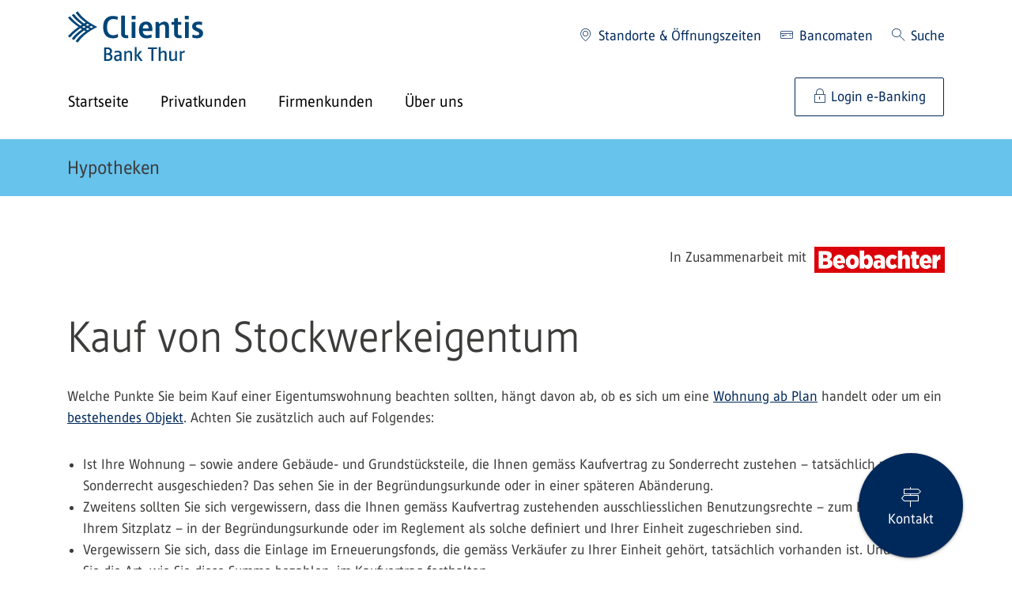

--- FILE ---
content_type: text/html;charset=UTF-8
request_url: https://bankthur.clientis.ch/de/privatkunden/hypotheken/bequem-ins-eigenheim/kauf-stockwerkeigentum
body_size: 144221
content:
































	
		
			<!DOCTYPE html>





































































<html class="ltr" dir="ltr" lang="de-CH">

<head>
    <meta content="initial-scale=1.0, width=device-width" name="viewport"/>

        
<noscript><meta http-equiv="refresh" content="0; url=/error_path/no-js.html"/></noscript>
<script src="/ba760.js?app=101949952&amp;url=%2FsLT%5FbEhAvIoR%5FaNaLySiS%2FdumMy" type="text/javascript"></script>
<script src="/static/launch/4811942c30c1/2a4b1d80ef60/launch-609bccd1370c-development.min.js" async></script>

<script>
    var CLIENTIS_GLOBAL = {
        moduleUrls : {
            termsOfUse: '/de/rechtliches/nutzungsbedingungen',
            privacyPolicy: '/de/rechtliches/datenschutz'
        },
        sessionTimeout: 900,
        sessionForwardUrl: '/login'
    };
</script>

































<meta content="text/html; charset=UTF-8" http-equiv="content-type" />









<meta content="Beim Kauf von Stockwerkeigentum gibt es zum normalen Hauskauf noch weitere Punkte zu beachten. Lesen Sie hier, welche dies sind." lang="de-DE" name="description" />


<script type="importmap">{"imports":{"react-dom":"/o/frontend-js-react-web/__liferay__/exports/react-dom.js","@clayui/breadcrumb":"/o/frontend-taglib-clay/__liferay__/exports/@clayui$breadcrumb.js","@clayui/form":"/o/frontend-taglib-clay/__liferay__/exports/@clayui$form.js","@clayui/popover":"/o/frontend-taglib-clay/__liferay__/exports/@clayui$popover.js","@clayui/charts":"/o/frontend-taglib-clay/__liferay__/exports/@clayui$charts.js","swiper":"/o/swiper-import-map-entry/swiper-bundle.mjs","@clayui/shared":"/o/frontend-taglib-clay/__liferay__/exports/@clayui$shared.js","@clayui/localized-input":"/o/frontend-taglib-clay/__liferay__/exports/@clayui$localized-input.js","@clayui/modal":"/o/frontend-taglib-clay/__liferay__/exports/@clayui$modal.js","@clayui/empty-state":"/o/frontend-taglib-clay/__liferay__/exports/@clayui$empty-state.js","react":"/o/frontend-js-react-web/__liferay__/exports/react.js","@clayui/color-picker":"/o/frontend-taglib-clay/__liferay__/exports/@clayui$color-picker.js","@clayui/navigation-bar":"/o/frontend-taglib-clay/__liferay__/exports/@clayui$navigation-bar.js","@clayui/pagination":"/o/frontend-taglib-clay/__liferay__/exports/@clayui$pagination.js","@clayui/icon":"/o/frontend-taglib-clay/__liferay__/exports/@clayui$icon.js","@clayui/table":"/o/frontend-taglib-clay/__liferay__/exports/@clayui$table.js","@clayui/autocomplete":"/o/frontend-taglib-clay/__liferay__/exports/@clayui$autocomplete.js","@clayui/slider":"/o/frontend-taglib-clay/__liferay__/exports/@clayui$slider.js","@clayui/management-toolbar":"/o/frontend-taglib-clay/__liferay__/exports/@clayui$management-toolbar.js","@clayui/multi-select":"/o/frontend-taglib-clay/__liferay__/exports/@clayui$multi-select.js","@clayui/nav":"/o/frontend-taglib-clay/__liferay__/exports/@clayui$nav.js","@clayui/time-picker":"/o/frontend-taglib-clay/__liferay__/exports/@clayui$time-picker.js","@clayui/provider":"/o/frontend-taglib-clay/__liferay__/exports/@clayui$provider.js","@clayui/upper-toolbar":"/o/frontend-taglib-clay/__liferay__/exports/@clayui$upper-toolbar.js","@clayui/loading-indicator":"/o/frontend-taglib-clay/__liferay__/exports/@clayui$loading-indicator.js","@clayui/panel":"/o/frontend-taglib-clay/__liferay__/exports/@clayui$panel.js","@clayui/drop-down":"/o/frontend-taglib-clay/__liferay__/exports/@clayui$drop-down.js","@clayui/list":"/o/frontend-taglib-clay/__liferay__/exports/@clayui$list.js","@clayui/date-picker":"/o/frontend-taglib-clay/__liferay__/exports/@clayui$date-picker.js","@clayui/label":"/o/frontend-taglib-clay/__liferay__/exports/@clayui$label.js","@clayui/data-provider":"/o/frontend-taglib-clay/__liferay__/exports/@clayui$data-provider.js","@liferay/frontend-js-api/data-set":"/o/frontend-js-dependencies-web/__liferay__/exports/@liferay$js-api$data-set.js","@clayui/core":"/o/frontend-taglib-clay/__liferay__/exports/@clayui$core.js","@clayui/pagination-bar":"/o/frontend-taglib-clay/__liferay__/exports/@clayui$pagination-bar.js","@clayui/layout":"/o/frontend-taglib-clay/__liferay__/exports/@clayui$layout.js","@clayui/multi-step-nav":"/o/frontend-taglib-clay/__liferay__/exports/@clayui$multi-step-nav.js","@liferay/frontend-js-api":"/o/frontend-js-dependencies-web/__liferay__/exports/@liferay$js-api.js","@clayui/css":"/o/frontend-taglib-clay/__liferay__/exports/@clayui$css.js","@clayui/toolbar":"/o/frontend-taglib-clay/__liferay__/exports/@clayui$toolbar.js","@clayui/alert":"/o/frontend-taglib-clay/__liferay__/exports/@clayui$alert.js","@clayui/badge":"/o/frontend-taglib-clay/__liferay__/exports/@clayui$badge.js","@clayui/link":"/o/frontend-taglib-clay/__liferay__/exports/@clayui$link.js","@clayui/card":"/o/frontend-taglib-clay/__liferay__/exports/@clayui$card.js","@clayui/progress-bar":"/o/frontend-taglib-clay/__liferay__/exports/@clayui$progress-bar.js","@clayui/tooltip":"/o/frontend-taglib-clay/__liferay__/exports/@clayui$tooltip.js","@clayui/button":"/o/frontend-taglib-clay/__liferay__/exports/@clayui$button.js","@clayui/tabs":"/o/frontend-taglib-clay/__liferay__/exports/@clayui$tabs.js","@clayui/sticker":"/o/frontend-taglib-clay/__liferay__/exports/@clayui$sticker.js"},"scopes":{}}</script><script data-senna-track="temporary">var Liferay = window.Liferay || {};Liferay.Icons = Liferay.Icons || {};Liferay.Icons.controlPanelSpritemap = 'https://bankthur.clientis.ch/o/admin-theme/images/clay/icons.svg';Liferay.Icons.spritemap = 'https://bankthur.clientis.ch/o/clientis-theme/images/clay/icons.svg';</script>
<script data-senna-track="permanent" type="text/javascript">window.Liferay = window.Liferay || {}; window.Liferay.CSP = {nonce: ''};</script>
<link data-senna-track="permanent" href="/o/frontend-theme-font-awesome-web/css/main.css?&mac=KWb8CY3oOhD728SI0G+NfXJbH/E=&browserId=chrome&languageId=de_DE&minifierType=css&themeId=clientis_WAR_clientistheme" rel="stylesheet" type="text/css" />
<script data-senna-track="permanent" src="/combo?browserId=chrome&minifierType=js&languageId=de_DE&t=1766622416090&/o/frontend-js-jquery-web/jquery/jquery.min.js&/o/frontend-js-jquery-web/jquery/init.js&/o/frontend-js-jquery-web/jquery/ajax.js&/o/frontend-js-jquery-web/jquery/bootstrap.bundle.min.js&/o/frontend-js-jquery-web/jquery/collapsible_search.js&/o/frontend-js-jquery-web/jquery/fm.js&/o/frontend-js-jquery-web/jquery/form.js&/o/frontend-js-jquery-web/jquery/popper.min.js&/o/frontend-js-jquery-web/jquery/side_navigation.js" type="text/javascript"></script>
<link data-senna-track="temporary" href="https://bankthur.clientis.ch/de/privatkunden/hypotheken/bequem-ins-eigenheim/kauf-stockwerkeigentum" rel="canonical" />
<link data-senna-track="temporary" href="https://bankthur.clientis.ch/de/privatkunden/hypotheken/bequem-ins-eigenheim/kauf-stockwerkeigentum" hreflang="de-DE" rel="alternate" />
<link data-senna-track="temporary" href="https://bankthur.clientis.ch/de/privatkunden/hypotheken/bequem-ins-eigenheim/kauf-stockwerkeigentum" hreflang="x-default" rel="alternate" />
<meta property="og:description" content="Beim Kauf von Stockwerkeigentum gibt es zum normalen Hauskauf noch weitere Punkte zu beachten. Lesen Sie hier, welche dies sind.">
<meta property="og:locale" content="de_DE">
<meta property="og:locale:alternate" content="de_DE">
<meta property="og:site_name" content="Clientis Bank Thur">
<meta property="og:title" content="Kauf von Stockwerkeigentum">
<meta property="og:type" content="website">
<meta property="og:url" content="https://bankthur.clientis.ch/de/privatkunden/hypotheken/bequem-ins-eigenheim/kauf-stockwerkeigentum">
<meta property="og:image" content="https://bankthur.clientis.ch/documents/2050824/0/BAT-Logo.png/3e0538e2-af2b-2a38-eb39-aeb6eec5d1d0?version=1.0&amp;t=1686950384206&amp;imagePreview=1">
<meta property="og:image:alt" content="Logo der Clientis Bank Thur">
<meta property="og:image:secure_url" content="https://bankthur.clientis.ch/documents/2050824/0/BAT-Logo.png/3e0538e2-af2b-2a38-eb39-aeb6eec5d1d0?version=1.0&amp;t=1686950384206&amp;imagePreview=1">
<meta property="og:image:type" content="image/png">
<meta property="og:image:url" content="https://bankthur.clientis.ch/documents/2050824/0/BAT-Logo.png/3e0538e2-af2b-2a38-eb39-aeb6eec5d1d0?version=1.0&amp;t=1686950384206&amp;imagePreview=1">


<link href="https://bankthur.clientis.ch/o/clientis-theme/images/favicon.ico" rel="apple-touch-icon" />
<link href="https://bankthur.clientis.ch/o/clientis-theme/images/favicon.ico" rel="icon" />



<link class="lfr-css-file" data-senna-track="temporary" href="https://bankthur.clientis.ch/o/clientis-theme/css/clay.css?browserId=chrome&amp;themeId=clientis_WAR_clientistheme&amp;minifierType=css&amp;languageId=de_DE&amp;t=1766622422000" id="liferayAUICSS" rel="stylesheet" type="text/css" />









	<link href="/combo?browserId=chrome&amp;minifierType=css&amp;themeId=clientis_WAR_clientistheme&amp;languageId=de_DE&amp;com_liferay_journal_content_web_portlet_JournalContentPortlet_INSTANCE_SyNaVtXIElN1:%2Fo%2Fjournal-content-web%2Fcss%2Fmain.css&amp;com_liferay_product_navigation_product_menu_web_portlet_ProductMenuPortlet:%2Fo%2Fproduct-navigation-product-menu-web%2Fcss%2Fmain.css&amp;t=1766622422000" rel="stylesheet" type="text/css"
 data-senna-track="temporary" id="c2b94b2a" />








<script type="text/javascript" data-senna-track="temporary">
	// <![CDATA[
		var Liferay = Liferay || {};

		Liferay.Browser = {
			acceptsGzip: function() {
				return false;
			},

			

			getMajorVersion: function() {
				return 131.0;
			},

			getRevision: function() {
				return '537.36';
			},
			getVersion: function() {
				return '131.0';
			},

			

			isAir: function() {
				return false;
			},
			isChrome: function() {
				return true;
			},
			isEdge: function() {
				return false;
			},
			isFirefox: function() {
				return false;
			},
			isGecko: function() {
				return true;
			},
			isIe: function() {
				return false;
			},
			isIphone: function() {
				return false;
			},
			isLinux: function() {
				return false;
			},
			isMac: function() {
				return true;
			},
			isMobile: function() {
				return false;
			},
			isMozilla: function() {
				return false;
			},
			isOpera: function() {
				return false;
			},
			isRtf: function() {
				return true;
			},
			isSafari: function() {
				return true;
			},
			isSun: function() {
				return false;
			},
			isWebKit: function() {
				return true;
			},
			isWindows: function() {
				return false;
			}
		};

		Liferay.Data = Liferay.Data || {};

		Liferay.Data.ICONS_INLINE_SVG = true;

		Liferay.Data.NAV_SELECTOR = '#navigation';

		Liferay.Data.NAV_SELECTOR_MOBILE = '#navigationCollapse';

		Liferay.Data.isCustomizationView = function() {
			return false;
		};

		Liferay.Data.notices = [
			
		];

		(function () {
			var available = {};

			var direction = {};

			

				available['de_DE'] = 'Deutsch\x20\x28Deutschland\x29';
				direction['de_DE'] = 'ltr';

			

				available['fr_FR'] = 'Französisch\x20\x28Frankreich\x29';
				direction['fr_FR'] = 'ltr';

			

				available['en_US'] = 'Englisch\x20\x28Vereinigte\x20Staaten\x29';
				direction['en_US'] = 'ltr';

			

			Liferay.Language = {
				available,
				direction,
				get: function(key) {
					return key;
				}
			};
		})();

		var featureFlags = {"LPD-11018":false,"LPS-193884":false,"LPS-178642":false,"LPS-193005":false,"LPS-187284":false,"LPS-187285":false,"LPS-114786":false,"LPS-192957":false,"COMMERCE-8087":false,"LRAC-10757":false,"LPS-180090":false,"LPS-170809":false,"LPS-178052":false,"LPS-189856":false,"LPS-187436":false,"LPS-182184":false,"LPS-185892":false,"LPS-186620":false,"COMMERCE-12754":false,"LPS-184404":false,"LPS-180328":false,"LPS-198183":false,"LPS-171364":false,"LPS-153714":false,"LPS-96845":false,"LPS-170670":false,"LPS-141392":false,"LPS-169981":false,"LPD-15804":false,"LPS-153839":false,"LPS-200135":false,"LPS-187793":false,"LPS-177027":false,"LPD-10793":false,"COMMERCE-12192":false,"LPD-11003":false,"LPS-196768":false,"LPS-196724":false,"LPS-196847":false,"LPS-163118":false,"LPS-114700":false,"LPS-135430":false,"LPS-134060":false,"LPS-164563":false,"LPS-122920":false,"LPS-203351":false,"LPS-194395":false,"LPD-6368":false,"LPD-10701":false,"LPS-202104":false,"COMMERCE-9599":false,"LPS-187142":false,"LPD-15596":false,"LPS-198959":false,"LPS-196935":true,"LPS-187854":false,"LPS-176691":false,"LPS-197909":false,"LPS-202534":false,"COMMERCE-8949":false,"COMMERCE-11922":false,"LPS-194362":false,"LPS-165481":false,"LPS-153813":false,"LPS-174455":false,"LPD-10735":false,"COMMERCE-13024":false,"LPS-194763":false,"LPS-165482":false,"LPS-193551":false,"LPS-197477":false,"LPS-174816":false,"LPS-186360":false,"LPS-153332":false,"COMMERCE-12170":false,"LPS-179669":false,"LPS-174417":false,"LPS-183882":false,"LPS-155284":false,"LRAC-15017":false,"LPS-200108":false,"LPS-159643":false,"LPS-161033":false,"LPS-164948":false,"LPS-186870":false,"LPS-186871":false,"LPS-188058":false,"LPS-129412":false,"LPS-166126":false,"LPS-169837":false};

		Liferay.FeatureFlags = Object.keys(featureFlags).reduce(
			(acc, key) => ({
				...acc, [key]: featureFlags[key] === 'true' || featureFlags[key] === true
			}), {}
		);

		Liferay.PortletKeys = {
			DOCUMENT_LIBRARY: 'com_liferay_document_library_web_portlet_DLPortlet',
			DYNAMIC_DATA_MAPPING: 'com_liferay_dynamic_data_mapping_web_portlet_DDMPortlet',
			ITEM_SELECTOR: 'com_liferay_item_selector_web_portlet_ItemSelectorPortlet'
		};

		Liferay.PropsValues = {
			JAVASCRIPT_SINGLE_PAGE_APPLICATION_TIMEOUT: 0,
			UPLOAD_SERVLET_REQUEST_IMPL_MAX_SIZE: 1048576000
		};

		Liferay.ThemeDisplay = {

			

			
				getLayoutId: function() {
					return '355';
				},

				

				getLayoutRelativeControlPanelURL: function() {
					return '/de/group/bat/~/control_panel/manage';
				},

				getLayoutRelativeURL: function() {
					return '/de/privatkunden/hypotheken/bequem-ins-eigenheim/kauf-stockwerkeigentum';
				},
				getLayoutURL: function() {
					return 'https://bankthur.clientis.ch/de/privatkunden/hypotheken/bequem-ins-eigenheim/kauf-stockwerkeigentum';
				},
				getParentLayoutId: function() {
					return '335';
				},
				isControlPanel: function() {
					return false;
				},
				isPrivateLayout: function() {
					return 'false';
				},
				isVirtualLayout: function() {
					return false;
				},
			

			getBCP47LanguageId: function() {
				return 'de-DE';
			},
			getCanonicalURL: function() {

				

				return 'https\x3a\x2f\x2fbankthur\x2eclientis\x2ech\x2fde\x2fprivatkunden\x2fhypotheken\x2fbequem-ins-eigenheim\x2fkauf-stockwerkeigentum';
			},
			getCDNBaseURL: function() {
				return 'https://bankthur.clientis.ch';
			},
			getCDNDynamicResourcesHost: function() {
				return '';
			},
			getCDNHost: function() {
				return '';
			},
			getCompanyGroupId: function() {
				return '20154';
			},
			getCompanyId: function() {
				return '20116';
			},
			getDefaultLanguageId: function() {
				return 'de_DE';
			},
			getDoAsUserIdEncoded: function() {
				return '';
			},
			getLanguageId: function() {
				return 'de_DE';
			},
			getParentGroupId: function() {
				return '2050824';
			},
			getPathContext: function() {
				return '';
			},
			getPathImage: function() {
				return '/image';
			},
			getPathJavaScript: function() {
				return '/o/frontend-js-web';
			},
			getPathMain: function() {
				return '/de/c';
			},
			getPathThemeImages: function() {
				return 'https://bankthur.clientis.ch/o/clientis-theme/images';
			},
			getPathThemeRoot: function() {
				return '/o/clientis-theme';
			},
			getPlid: function() {
				return '8243622';
			},
			getPortalURL: function() {
				return 'https://bankthur.clientis.ch';
			},
			getRealUserId: function() {
				return '20120';
			},
			getRemoteAddr: function() {
				return '172.19.2.2';
			},
			getRemoteHost: function() {
				return '172.19.2.2';
			},
			getScopeGroupId: function() {
				return '2050824';
			},
			getScopeGroupIdOrLiveGroupId: function() {
				return '2050824';
			},
			getSessionId: function() {
				return '';
			},
			getSiteAdminURL: function() {
				return 'https://bankthur.clientis.ch/group/bat/~/control_panel/manage?p_p_lifecycle=0&p_p_state=maximized&p_p_mode=view';
			},
			getSiteGroupId: function() {
				return '2050824';
			},
			getURLControlPanel: function() {
				return '/de/group/control_panel?refererPlid=8243622';
			},
			getURLHome: function() {
				return 'https\x3a\x2f\x2fbankthur\x2eclientis\x2ech\x2fweb\x2fcli';
			},
			getUserEmailAddress: function() {
				return '';
			},
			getUserId: function() {
				return '20120';
			},
			getUserName: function() {
				return '';
			},
			isAddSessionIdToURL: function() {
				return false;
			},
			isImpersonated: function() {
				return false;
			},
			isSignedIn: function() {
				return false;
			},

			isStagedPortlet: function() {
				
					
						return false;
					
				
			},

			isStateExclusive: function() {
				return false;
			},
			isStateMaximized: function() {
				return false;
			},
			isStatePopUp: function() {
				return false;
			}
		};

		var themeDisplay = Liferay.ThemeDisplay;

		Liferay.AUI = {

			

			getCombine: function() {
				return true;
			},
			getComboPath: function() {
				return '/combo/?browserId=chrome&minifierType=&languageId=de_DE&t=1766622422179&';
			},
			getDateFormat: function() {
				return '%d.%m.%Y';
			},
			getEditorCKEditorPath: function() {
				return '/o/frontend-editor-ckeditor-web';
			},
			getFilter: function() {
				var filter = 'raw';

				
					
						filter = 'min';
					
					

				return filter;
			},
			getFilterConfig: function() {
				var instance = this;

				var filterConfig = null;

				if (!instance.getCombine()) {
					filterConfig = {
						replaceStr: '.js' + instance.getStaticResourceURLParams(),
						searchExp: '\\.js$'
					};
				}

				return filterConfig;
			},
			getJavaScriptRootPath: function() {
				return '/o/frontend-js-web';
			},
			getPortletRootPath: function() {
				return '/html/portlet';
			},
			getStaticResourceURLParams: function() {
				return '?browserId=chrome&minifierType=&languageId=de_DE&t=1766622422179';
			}
		};

		Liferay.authToken = 'pB6UbgOj';

		

		Liferay.currentURL = '\x2fde\x2fprivatkunden\x2fhypotheken\x2fbequem-ins-eigenheim\x2fkauf-stockwerkeigentum';
		Liferay.currentURLEncoded = '\x252Fde\x252Fprivatkunden\x252Fhypotheken\x252Fbequem-ins-eigenheim\x252Fkauf-stockwerkeigentum';
	// ]]>
</script>

<script data-senna-track="temporary" type="text/javascript">window.__CONFIG__= {basePath: '',combine: true, defaultURLParams: null, explainResolutions: false, exposeGlobal: false, logLevel: 'warn', moduleType: 'module', namespace:'Liferay', nonce: '', reportMismatchedAnonymousModules: 'warn', resolvePath: '/o/js_resolve_modules', url: '/combo/?browserId=chrome&minifierType=js&languageId=de_DE&t=1766622422179&', waitTimeout: 15000};</script><script data-senna-track="permanent" src="/o/frontend-js-loader-modules-extender/loader.js?&mac=9WaMmhziBCkScHZwrrVcOR7VZF4=&browserId=chrome&languageId=de_DE&minifierType=js" type="text/javascript"></script><script data-senna-track="permanent" src="/combo?browserId=chrome&minifierType=js&languageId=de_DE&t=1766622422179&/o/frontend-js-aui-web/aui/aui/aui-min.js&/o/frontend-js-aui-web/liferay/modules.js&/o/frontend-js-aui-web/liferay/aui_sandbox.js&/o/frontend-js-aui-web/aui/attribute-base/attribute-base-min.js&/o/frontend-js-aui-web/aui/attribute-complex/attribute-complex-min.js&/o/frontend-js-aui-web/aui/attribute-core/attribute-core-min.js&/o/frontend-js-aui-web/aui/attribute-observable/attribute-observable-min.js&/o/frontend-js-aui-web/aui/attribute-extras/attribute-extras-min.js&/o/frontend-js-aui-web/aui/event-custom-base/event-custom-base-min.js&/o/frontend-js-aui-web/aui/event-custom-complex/event-custom-complex-min.js&/o/frontend-js-aui-web/aui/oop/oop-min.js&/o/frontend-js-aui-web/aui/aui-base-lang/aui-base-lang-min.js&/o/frontend-js-aui-web/liferay/dependency.js&/o/frontend-js-aui-web/liferay/util.js&/o/oauth2-provider-web/js/liferay.js&/o/frontend-js-web/liferay/dom_task_runner.js&/o/frontend-js-web/liferay/events.js&/o/frontend-js-web/liferay/lazy_load.js&/o/frontend-js-web/liferay/liferay.js&/o/frontend-js-web/liferay/global.bundle.js&/o/frontend-js-web/liferay/portlet.js&/o/frontend-js-web/liferay/workflow.js" type="text/javascript"></script>
<script data-senna-track="temporary" src="/o/clientis-collection-js/clientis-collection-js.iife.js" type="text/javascript"></script><script data-senna-track="temporary" type="text/javascript">window.Liferay = Liferay || {}; window.Liferay.OAuth2 = {getAuthorizeURL: function() {return 'https://bankthur.clientis.ch/o/oauth2/authorize';}, getBuiltInRedirectURL: function() {return 'https://bankthur.clientis.ch/o/oauth2/redirect';}, getIntrospectURL: function() { return 'https://bankthur.clientis.ch/o/oauth2/introspect';}, getTokenURL: function() {return 'https://bankthur.clientis.ch/o/oauth2/token';}, getUserAgentApplication: function(externalReferenceCode) {return Liferay.OAuth2._userAgentApplications[externalReferenceCode];}, _userAgentApplications: {}}</script><script data-senna-track="temporary" type="text/javascript">try {var MODULE_MAIN='@liferay/document-library-web@6.0.177/document_library/js/index';var MODULE_PATH='/o/document-library-web';AUI().applyConfig({groups:{dl:{base:MODULE_PATH+"/document_library/js/legacy/",combine:Liferay.AUI.getCombine(),filter:Liferay.AUI.getFilterConfig(),modules:{"document-library-upload-component":{path:"DocumentLibraryUpload.js",requires:["aui-component","aui-data-set-deprecated","aui-overlay-manager-deprecated","aui-overlay-mask-deprecated","aui-parse-content","aui-progressbar","aui-template-deprecated","liferay-search-container","querystring-parse-simple","uploader"]}},root:MODULE_PATH+"/document_library/js/legacy/"}}});
} catch(error) {console.error(error);}try {var MODULE_MAIN='staging-processes-web@5.0.55/index';var MODULE_PATH='/o/staging-processes-web';AUI().applyConfig({groups:{stagingprocessesweb:{base:MODULE_PATH+"/",combine:Liferay.AUI.getCombine(),filter:Liferay.AUI.getFilterConfig(),modules:{"liferay-staging-processes-export-import":{path:"js/main.js",requires:["aui-datatype","aui-dialog-iframe-deprecated","aui-modal","aui-parse-content","aui-toggler","liferay-portlet-base","liferay-util-window"]}},root:MODULE_PATH+"/"}}});
} catch(error) {console.error(error);}try {var MODULE_MAIN='portal-workflow-kaleo-designer-web@5.0.125/index';var MODULE_PATH='/o/portal-workflow-kaleo-designer-web';AUI().applyConfig({groups:{"kaleo-designer":{base:MODULE_PATH+"/designer/js/legacy/",combine:Liferay.AUI.getCombine(),filter:Liferay.AUI.getFilterConfig(),modules:{"liferay-kaleo-designer-autocomplete-util":{path:"autocomplete_util.js",requires:["autocomplete","autocomplete-highlighters"]},"liferay-kaleo-designer-definition-diagram-controller":{path:"definition_diagram_controller.js",requires:["liferay-kaleo-designer-field-normalizer","liferay-kaleo-designer-utils"]},"liferay-kaleo-designer-dialogs":{path:"dialogs.js",requires:["liferay-util-window"]},"liferay-kaleo-designer-editors":{path:"editors.js",requires:["aui-ace-editor","aui-ace-editor-mode-xml","aui-base","aui-datatype","aui-node","liferay-kaleo-designer-autocomplete-util","liferay-kaleo-designer-utils"]},"liferay-kaleo-designer-field-normalizer":{path:"field_normalizer.js",requires:["liferay-kaleo-designer-remote-services"]},"liferay-kaleo-designer-nodes":{path:"nodes.js",requires:["aui-datatable","aui-datatype","aui-diagram-builder","liferay-kaleo-designer-editors","liferay-kaleo-designer-utils"]},"liferay-kaleo-designer-remote-services":{path:"remote_services.js",requires:["aui-io"]},"liferay-kaleo-designer-templates":{path:"templates.js",requires:["aui-tpl-snippets-deprecated"]},"liferay-kaleo-designer-utils":{path:"utils.js",requires:[]},"liferay-kaleo-designer-xml-definition":{path:"xml_definition.js",requires:["aui-base","aui-component","dataschema-xml","datatype-xml"]},"liferay-kaleo-designer-xml-definition-serializer":{path:"xml_definition_serializer.js",requires:["escape","liferay-kaleo-designer-xml-util"]},"liferay-kaleo-designer-xml-util":{path:"xml_util.js",requires:["aui-base"]},"liferay-portlet-kaleo-designer":{path:"main.js",requires:["aui-ace-editor","aui-ace-editor-mode-xml","aui-tpl-snippets-deprecated","dataschema-xml","datasource","datatype-xml","event-valuechange","io-form","liferay-kaleo-designer-autocomplete-util","liferay-kaleo-designer-editors","liferay-kaleo-designer-nodes","liferay-kaleo-designer-remote-services","liferay-kaleo-designer-utils","liferay-kaleo-designer-xml-util","liferay-util-window"]}},root:MODULE_PATH+"/designer/js/legacy/"}}});
} catch(error) {console.error(error);}try {var MODULE_MAIN='portal-search-web@6.0.127/index';var MODULE_PATH='/o/portal-search-web';AUI().applyConfig({groups:{search:{base:MODULE_PATH+"/js/",combine:Liferay.AUI.getCombine(),filter:Liferay.AUI.getFilterConfig(),modules:{"liferay-search-custom-filter":{path:"custom_filter.js",requires:[]},"liferay-search-date-facet":{path:"date_facet.js",requires:["aui-form-validator","liferay-search-facet-util"]},"liferay-search-facet-util":{path:"facet_util.js",requires:[]},"liferay-search-modified-facet":{path:"modified_facet.js",requires:["aui-form-validator","liferay-search-facet-util"]},"liferay-search-sort-configuration":{path:"sort_configuration.js",requires:["aui-node"]},"liferay-search-sort-util":{path:"sort_util.js",requires:[]}},root:MODULE_PATH+"/js/"}}});
} catch(error) {console.error(error);}try {var MODULE_MAIN='@liferay/frontend-js-state-web@1.0.20/index';var MODULE_PATH='/o/frontend-js-state-web';AUI().applyConfig({groups:{state:{mainModule:MODULE_MAIN}}});
} catch(error) {console.error(error);}try {var MODULE_MAIN='@liferay/frontend-js-react-web@5.0.37/index';var MODULE_PATH='/o/frontend-js-react-web';AUI().applyConfig({groups:{react:{mainModule:MODULE_MAIN}}});
} catch(error) {console.error(error);}try {var MODULE_MAIN='frontend-js-components-web@2.0.63/index';var MODULE_PATH='/o/frontend-js-components-web';AUI().applyConfig({groups:{components:{mainModule:MODULE_MAIN}}});
} catch(error) {console.error(error);}try {var MODULE_MAIN='frontend-editor-alloyeditor-web@5.0.46/index';var MODULE_PATH='/o/frontend-editor-alloyeditor-web';AUI().applyConfig({groups:{alloyeditor:{base:MODULE_PATH+"/js/",combine:Liferay.AUI.getCombine(),filter:Liferay.AUI.getFilterConfig(),modules:{"liferay-alloy-editor":{path:"alloyeditor.js",requires:["aui-component","liferay-portlet-base","timers"]},"liferay-alloy-editor-source":{path:"alloyeditor_source.js",requires:["aui-debounce","liferay-fullscreen-source-editor","liferay-source-editor","plugin"]}},root:MODULE_PATH+"/js/"}}});
} catch(error) {console.error(error);}try {var MODULE_MAIN='exportimport-web@5.0.83/index';var MODULE_PATH='/o/exportimport-web';AUI().applyConfig({groups:{exportimportweb:{base:MODULE_PATH+"/",combine:Liferay.AUI.getCombine(),filter:Liferay.AUI.getFilterConfig(),modules:{"liferay-export-import-export-import":{path:"js/main.js",requires:["aui-datatype","aui-dialog-iframe-deprecated","aui-modal","aui-parse-content","aui-toggler","liferay-portlet-base","liferay-util-window"]}},root:MODULE_PATH+"/"}}});
} catch(error) {console.error(error);}try {var MODULE_MAIN='dynamic-data-mapping-web@5.0.100/index';var MODULE_PATH='/o/dynamic-data-mapping-web';!function(){const a=Liferay.AUI;AUI().applyConfig({groups:{ddm:{base:MODULE_PATH+"/js/",combine:Liferay.AUI.getCombine(),filter:a.getFilterConfig(),modules:{"liferay-ddm-form":{path:"ddm_form.js",requires:["aui-base","aui-datatable","aui-datatype","aui-image-viewer","aui-parse-content","aui-set","aui-sortable-list","json","liferay-form","liferay-map-base","liferay-translation-manager","liferay-util-window"]},"liferay-portlet-dynamic-data-mapping":{condition:{trigger:"liferay-document-library"},path:"main.js",requires:["arraysort","aui-form-builder-deprecated","aui-form-validator","aui-map","aui-text-unicode","json","liferay-menu","liferay-translation-manager","liferay-util-window","text"]},"liferay-portlet-dynamic-data-mapping-custom-fields":{condition:{trigger:"liferay-document-library"},path:"custom_fields.js",requires:["liferay-portlet-dynamic-data-mapping"]}},root:MODULE_PATH+"/js/"}}})}();
} catch(error) {console.error(error);}try {var MODULE_MAIN='contacts-web@5.0.57/index';var MODULE_PATH='/o/contacts-web';AUI().applyConfig({groups:{contactscenter:{base:MODULE_PATH+"/js/",combine:Liferay.AUI.getCombine(),filter:Liferay.AUI.getFilterConfig(),modules:{"liferay-contacts-center":{path:"main.js",requires:["aui-io-plugin-deprecated","aui-toolbar","autocomplete-base","datasource-io","json-parse","liferay-portlet-base","liferay-util-window"]}},root:MODULE_PATH+"/js/"}}});
} catch(error) {console.error(error);}try {var MODULE_MAIN='calendar-web@5.0.89/index';var MODULE_PATH='/o/calendar-web';AUI().applyConfig({groups:{calendar:{base:MODULE_PATH+"/js/",combine:Liferay.AUI.getCombine(),filter:Liferay.AUI.getFilterConfig(),modules:{"liferay-calendar-a11y":{path:"calendar_a11y.js",requires:["calendar"]},"liferay-calendar-container":{path:"calendar_container.js",requires:["aui-alert","aui-base","aui-component","liferay-portlet-base"]},"liferay-calendar-date-picker-sanitizer":{path:"date_picker_sanitizer.js",requires:["aui-base"]},"liferay-calendar-interval-selector":{path:"interval_selector.js",requires:["aui-base","liferay-portlet-base"]},"liferay-calendar-interval-selector-scheduler-event-link":{path:"interval_selector_scheduler_event_link.js",requires:["aui-base","liferay-portlet-base"]},"liferay-calendar-list":{path:"calendar_list.js",requires:["aui-template-deprecated","liferay-scheduler"]},"liferay-calendar-message-util":{path:"message_util.js",requires:["liferay-util-window"]},"liferay-calendar-recurrence-converter":{path:"recurrence_converter.js",requires:[]},"liferay-calendar-recurrence-dialog":{path:"recurrence.js",requires:["aui-base","liferay-calendar-recurrence-util"]},"liferay-calendar-recurrence-util":{path:"recurrence_util.js",requires:["aui-base","liferay-util-window"]},"liferay-calendar-reminders":{path:"calendar_reminders.js",requires:["aui-base"]},"liferay-calendar-remote-services":{path:"remote_services.js",requires:["aui-base","aui-component","liferay-calendar-util","liferay-portlet-base"]},"liferay-calendar-session-listener":{path:"session_listener.js",requires:["aui-base","liferay-scheduler"]},"liferay-calendar-simple-color-picker":{path:"simple_color_picker.js",requires:["aui-base","aui-template-deprecated"]},"liferay-calendar-simple-menu":{path:"simple_menu.js",requires:["aui-base","aui-template-deprecated","event-outside","event-touch","widget-modality","widget-position","widget-position-align","widget-position-constrain","widget-stack","widget-stdmod"]},"liferay-calendar-util":{path:"calendar_util.js",requires:["aui-datatype","aui-io","aui-scheduler","aui-toolbar","autocomplete","autocomplete-highlighters"]},"liferay-scheduler":{path:"scheduler.js",requires:["async-queue","aui-datatype","aui-scheduler","dd-plugin","liferay-calendar-a11y","liferay-calendar-message-util","liferay-calendar-recurrence-converter","liferay-calendar-recurrence-util","liferay-calendar-util","liferay-scheduler-event-recorder","liferay-scheduler-models","promise","resize-plugin"]},"liferay-scheduler-event-recorder":{path:"scheduler_event_recorder.js",requires:["dd-plugin","liferay-calendar-util","resize-plugin"]},"liferay-scheduler-models":{path:"scheduler_models.js",requires:["aui-datatype","dd-plugin","liferay-calendar-util"]}},root:MODULE_PATH+"/js/"}}});
} catch(error) {console.error(error);}</script>




<script type="text/javascript" data-senna-track="temporary">
	// <![CDATA[
		
			
				
		

		
	// ]]>
</script>





	
		

			

			
		
		



	
		

			

			
		
	












	



















<link class="lfr-css-file" data-senna-track="temporary" href="https://bankthur.clientis.ch/o/clientis-theme/css/main.css?browserId=chrome&amp;themeId=clientis_WAR_clientistheme&amp;minifierType=css&amp;languageId=de_DE&amp;t=1766622422000" id="liferayThemeCSS" rel="stylesheet" type="text/css" />




	<style data-senna-track="temporary" type="text/css">
		.lfr-ddm-form-container li {
    font-size: 18px !important;
    color: #3c3c3b;
}

.overview-item {
    margin-left: 0 !important;
    padding-left: 0 !important;
}

.accordion {
    margin-left: 0 !important;
    padding-left: 0 !important;
}

.lfr-ddm-form-page-description {
    margin-left: 0 !important;
    padding-left: 0 !important;
}
	</style>





	<style data-senna-track="temporary" type="text/css">

		

			

		

			

		

			

		

			

		

			

		

			

		

			

		

			

		

			

		

			

		

			

		

			

		

			

		

	</style>


<style data-senna-track="temporary" type="text/css">
	:root {
		--container-max-sm: 540px;
		--h4-font-size: 24px;
		--font-weight-bold: 700;
		--rounded-pill: 50px;
		--display4-weight: 300;
		--btn-secondary-dark-hover-background-color: #FFFFFF1A;
		--display-2-font-size: 72px;
		--danger: #da1414;
		--btn-link-dark-hover-border-color: #FFFFFF1A;
		--display2-size: 5.5rem;
		--btn-primary-icon-color: #FFFFFF;
		--btn-secondary-hover-icon-color: #01295B;
		--btn-link-disabled-color: #01295B1A;
		--btn-secondary-dark-hover-border-color: #FFFFFF;
		--body-bg: #FFF;
		--display2-weight: 300;
		--display1-weight: 300;
		--display3-weight: 300;
		--box-shadow-sm: 0 .125rem .25rem rgba(0, 0, 0, .075);
		--h6-line-height: 18px;
		--btn-link-disabled-icon-color: #01295B1A;
		--font-weight-lighter: lighter;
		--btn-primary-dark-border-color: #FFFFFF;
		--h3-font-size: 28px;
		--btn-secondary-disabled-background-color: transparent;
		--blockquote-small-color: #6b6c7e;
		--btn-secondary-icon-color: #01295B;
		--gray-200: #f1f2f5;
		--btn-secondary-hover-background-color: #01295B1A;
		--display-3-font-size: 64px;
		--btn-primary-dark-hover-color: #01295B;
		--gray-600: #6b6c7e;
		--secondary: #406CA4;
		--btn-link-hover-color: #01295B;
		--btn-link-disabled-background-color: #01295B1A;
		--btn-primary-disabled-background-color: #01295B1A;
		--hr-border-color: rgba(0, 0, 0, .1);
		--btn-link-hover-icon-color: #01295B;
		--hr-border-margin-y: 1rem;
		--light: #f1f2f5;
		--btn-link-hover-border-color: #01295B;
		--btn-secondary-background-color: transparent;
		--btn-secondary-dark-disabled-background-color: transparent;
		--btn-primary-dark-disabled-icon-color: #01295B;
		--btn-secondary-dark-background-color: transparent;
		--btn-secondary-dark-disabled-color: #FFFFFF1A;
		--display3-size: 4.5rem;
		--primary: #01295B;
		--btn-link-dark-color: #FFFFFF;
		--container-max-md: 720px;
		--display-2-line-height: 80px;
		--display-4-line-height: 60px;
		--border-radius-sm: 8px;
		--display-line-height: 1.2;
		--btn-border-radius: 8px;
		--btn-secondary-dark-border-color: #FFFFFF;
		--btn-secondary-dark-disabled-border-color: #FFFFFF1A;
		--display-3-line-height: 72px;
		--h6-font-size: 16px;
		--h2-font-size: 36px;
		--btn-primary-disabled-border-color: #01295B1A;
		--btn-primary-dark-background-color: #FFFFFF;
		--display-1-line-height: 96px;
		--spacer-10: 80px;
		--font-weight-semi-bold: 600;
		--font-weight-normal: 400;
		--dark: #272833;
		--blockquote-small-font-size: 80%;
		--btn-link-dark-background-color: transparent;
		--btn-link-disabled-border-color: #01295B1A;
		--h5-font-size: 20px;
		--brand-color-10: #FFFFFF;
		--blockquote-font-size: 1.25rem;
		--btn-secondary-dark-hover-color: #FFFFFF;
		--brand-color-3: #67C2EC;
		--btn-primary-disabled-icon-color: #FFFFFF;
		--brand-color-2: #406CA4;
		--brand-color-1: #01295B;
		--brand-color-7: #FFFFFF;
		--display4-size: 3.5rem;
		--btn-primary-hover-icon-color: #FFFFFF;
		--brand-color-6: #FFFFFF;
		--border-radius-lg: 8px;
		--btn-primary-hover-color: #FFFFFF;
		--brand-color-5: #E3F2FB;
		--display1-size: 6rem;
		--brand-color-4: #BDE1F7;
		--black: #000;
		--lighter: #f7f8f9;
		--brand-color-9: #FFFFFF;
		--gray-300: #e7e7ed;
		--brand-color-8: #FFFFFF;
		--btn-secondary-dark-icon-color: #FFFFFF;
		--gray-700: #495057;
		--btn-secondary-border-color: #01295B;
		--body-color: #3C3C3B;
		--btn-link-dark-disabled-background-color: transparent;
		--btn-primary-color: #FFFFFF;
		--btn-secondary-color: #01295B;
		--btn-secondary-hover-border-color: #01295B;
		--box-shadow-lg: 0 1rem 3rem rgba(0, 0, 0, .175);
		--container-max-lg: 960px;
		--btn-link-icon-color: #01295B;
		--btn-link-dark-disabled-color: #FFFFFF1A;
		--btn-link-dark-border-color: transparent;
		--btn-primary-dark-disabled-color: #01295B;
		--btn-link-dark-hover-color: #FFFFFF;
		--gray-dark: #393a4a;
		--btn-primary-dark-icon-color: #01295B;
		--box-shadow: 0 .5rem 1rem rgba(0, 0, 0, .15);
		--btn-link-dark-disabled-border-color: transparent;
		--white: #fff;
		--btn-primary-dark-hover-background-color: #E3F2FB;
		--warning: #b95000;
		--info: #2e5aac;
		--hr-border-width: 1px;
		--btn-link-color: #01295B;
		--gray-400: #cdced9;
		--gray-800: #393a4a;
		--btn-primary-hover-background-color: #406CA4;
		--btn-primary-background-color: #01295B;
		--success: #287d3c;
		--btn-primary-dark-hover-border-color: #E3F2FB;
		--font-size-sm: 0.875rem;
		--btn-secondary-disabled-border-color: #01295B1A;
		--btn-primary-border-color: #01295B;
		--btn-primary-dark-disabled-background-color: #FFFFFF1A;
		--display-4-font-size: 56px;
		--btn-link-dark-disabled-icon-color: #FFFFFF1A;
		--btn-link-dark-hover-background-color: #FFFFFF1A;
		--spacer-0: 0;
		--lead-font-size: 1.25rem;
		--btn-link-background-color: transparent;
		--btn-link-dark-icon-color: #FFFFFF;
		--border-radius: 8px;
		--spacer-9: 72px;
		--font-weight-light: 300;
		--btn-secondary-hover-color: #01295B;
		--spacer-2: 16px;
		--spacer-1: 8px;
		--spacer-4: 32px;
		--spacer-3: 24px;
		--btn-primary-dark-color: #01295B;
		--spacer-6: 48px;
		--spacer-5: 40px;
		--btn-secondary-dark-hover-icon-color: #FFFFFF;
		--spacer-8: 64px;
		--border-radius-circle: 50%;
		--h5-line-height: 22px;
		--spacer-7: 56px;
		--font-size-lg: 1.125rem;
		--btn-secondary-disabled-color: #01295B1A;
		--btn-secondary-dark-disabled-icon-color: #FFFFFF1A;
		--btn-link-border-color: #01295B;
		--gray-100: #f7f8f9;
		--h4-line-height: 28px;
		--font-weight-bolder: 900;
		--container-max-xl: 1248px;
		--h3-line-height: 32px;
		--gray-500: #a7a9bc;
		--h2-line-height: 40px;
		--btn-secondary-disabled-icon-color: #01295B1A;
		--h1-font-size: 48px;
		--gray-900: #272833;
		--text-muted: #a7a9bc;
		--btn-primary-dark-hover-icon-color: #01295B;
		--h1-line-height: 54px;
		--btn-primary-hover-border-color: #406CA4;
		--btn-link-dark-hover-icon-color: #FFFFFF;
		--display-1-font-size: 88px;
		--btn-primary-disabled-color: #FFFFFF;
		--btn-link-hover-background-color: #01295B1A;
		--lead-font-weight: 300;
		--btn-primary-dark-disabled-border-color: #FFFFFF1A;
		--font-size-base: 0.875rem;
		--btn-secondary-dark-color: #FFFFFF;
	}
</style>






















<script type="text/javascript" data-senna-track="temporary">
	if (window.Analytics) {
		window._com_liferay_document_library_analytics_isViewFileEntry = false;
	}
</script>

<script type="text/javascript">
Liferay.on(
	'ddmFieldBlur', function(event) {
		if (window.Analytics) {
			Analytics.send(
				'fieldBlurred',
				'Form',
				{
					fieldName: event.fieldName,
					focusDuration: event.focusDuration,
					formId: event.formId,
					formPageTitle: event.formPageTitle,
					page: event.page,
					title: event.title
				}
			);
		}
	}
);

Liferay.on(
	'ddmFieldFocus', function(event) {
		if (window.Analytics) {
			Analytics.send(
				'fieldFocused',
				'Form',
				{
					fieldName: event.fieldName,
					formId: event.formId,
					formPageTitle: event.formPageTitle,
					page: event.page,
					title:event.title
				}
			);
		}
	}
);

Liferay.on(
	'ddmFormPageShow', function(event) {
		if (window.Analytics) {
			Analytics.send(
				'pageViewed',
				'Form',
				{
					formId: event.formId,
					formPageTitle: event.formPageTitle,
					page: event.page,
					title: event.title
				}
			);
		}
	}
);

Liferay.on(
	'ddmFormSubmit', function(event) {
		if (window.Analytics) {
			Analytics.send(
				'formSubmitted',
				'Form',
				{
					formId: event.formId,
					title: event.title
				}
			);
		}
	}
);

Liferay.on(
	'ddmFormView', function(event) {
		if (window.Analytics) {
			Analytics.send(
				'formViewed',
				'Form',
				{
					formId: event.formId,
					title: event.title
				}
			);
		}
	}
);

</script><script>

</script>











<link data-senna-track="temporary" href="/o/swiper-global-css/swiper-bundle.css" rel="stylesheet" type="text/css" />



        <title>Kauf von Stockwerkeigentum - Clientis Bank Thur</title>
        <meta property="og:title" content="Kauf von Stockwerkeigentum - Clientis Bank Thur"></meta>

     <style>
         .breadcrumbs .breadcrumb:before {
             content: "Sie sind hier:";
             padding-right: 1rem;
         }
     </style>
</head>



<body class="stretched chrome controls-visible  yui3-skin-sam signed-out public-page site " data-build="10.0.1-temporary" data-style-book>

    <div id="mobileDetector"></div>

    <div id="wrapper" class="hide-dockbar">
        

          <header id="header">
                      <div class="container">
                          <div class="row">
                              <div id="logo" class="col-7 col-lg-5 d-flex">
                                  <a class="align-self-center" href="https://bankthur.clientis.ch/de/">
                                      <img
                                          src="/o/bank-logo/2050824"
                                          alt="Logo der Clientis Bank Thur, zur Startseite"
                                          onerror="this.onerror=null;this.src='/image/company_logo';"
                                      />
                                  </a>
                              </div>
                              <div class="col-5 col-lg-7 d-flex justify-content-end">
                                          <a href="/de/ueber_uns/geschaeftsstellen-und-bancomate" class="d-none d-lg-inline align-self-center mr-4 quicklink text-nowrap">
                                              <i class="icon icon-location-pin-8"></i>
Standorte & Öffnungszeiten                                          </a>
                                          <a href="/de/ueber_uns/geschaeftsstellen-und-bancomate?bancomats=1" class="d-none d-lg-inline align-self-center mr-4 quicklink text-nowrap">
                                              <i class="icon icon-credit-card"></i>
Bancomaten                                          </a>
                                  <a href="#" class="search-open align-self-center quicklink mr-4 mr-lg-0 text-nowrap" rel="nofollow">
                                      <i class="icon icon-search"></i>
                                      <span class="d-none d-lg-inline">Suche</span>
                                  </a>
                                  <a href="#" class="search-close quicklink align-self-center text-nowrap" rel="nofollow">
                                      <i class="icon icon-close"></i>
                                      <span class="d-none d-lg-inline">Suche schliessen</span>
                                  </a>
                                  <div class="d-lg-none" id="primary-menu-trigger">
                                      <i class="trigger-open icon icon-navigation-drawer-1"></i>
                                      <i class="trigger-close icon icon-close"></i>
                                  </div>
                              </div>
                          </div>
                      </div>

                      <div id="search-container">
                          <div class="container search-input">
                              <form class="search-form" method="get" action="https://bankthur.clientis.ch/de/search">
                                  <input type="text" name="q"
                                         maxlength="128"
                                         placeholder="Suchbegriff eingeben">
                                  <button type="submit">
                                      <i class="icon icon-search"></i>
                                  </button>
                              </form>
                          </div>
                                  <div class="container search-suggestions">
                                      <h5>Häufig gesuchte Begriffe</h5>
                                      <ul class="list-unstyled">
                                              <li><a href="https://bankthur.clientis.ch/de/search?q=%C3%96ffnungszeiten"
                                                     rel="nofollow">Öffnungszeiten</a></li>
                                              <li><a href="https://bankthur.clientis.ch/de/search?q=Hypothek"
                                                     rel="nofollow">Hypothek</a></li>
                                              <li><a href="https://bankthur.clientis.ch/de/search?q=e-Banking"
                                                     rel="nofollow">e-Banking</a></li>
                                              <li><a href="https://bankthur.clientis.ch/de/search?q=Kreditkarte"
                                                     rel="nofollow">Kreditkarte</a></li>
                                              <li><a href="https://bankthur.clientis.ch/de/search?q=Zinss%C3%A4tze"
                                                     rel="nofollow">Zinssätze</a></li>
                                              <li><a href="https://bankthur.clientis.ch/de/search?q=Fonds"
                                                     rel="nofollow">Fonds</a></li>
                                              <li><a href="https://bankthur.clientis.ch/de/search?q=Notfall"
                                                     rel="nofollow">Notfall</a></li>
                                              <li><a href="https://bankthur.clientis.ch/de/search?q=Geb%C3%BChren"
                                                     rel="nofollow">Gebühren</a></li>
                                      </ul>
                                  </div>
                      </div>

                      <div id="header-wrap">
<nav id="primary-menu" class="navbar navbar-expand-lg container">
    <ul class="navbar-nav mr-auto">
                    <li class="nav-item d-lg-none d-flex">
                <a href="/de/ueber_uns/geschaeftsstellen-und-bancomate" class="nav-item__link d-lg-none d-flex justify-content-start">
                    <i class="icon icon-location-pin-8 mr-2"></i>
                    <div class="nav-item__title">Standorte & Öffnungszeiten</div>
                </a>
            </li>
            <li class="nav-item d-lg-none d-flex">
                <a href="/de/ueber_uns/geschaeftsstellen-und-bancomate?bancomats=1" class="nav-item__link d-lg-none d-flex justify-content-start">
                    <i class="icon icon-credit-card mr-2"></i>
                    <div class="nav-item__title">Bancomaten</div>
                </a>
            </li>

            <li class="nav-item nav-item-sticky e-banking-item d-lg-none d-flex pl-3">
                <a href="/login" class="nav-item__link d-flex justify-content-start">
                    <i class="icon icon-lock-close-1 mr-2"></i><div class="nav-item__title">Login e-Banking</div>
                </a>
            </li>




            <li class="nav-item">
                <a href="/"  class="nav-item__link d-flex justify-content-between text-nowrap">
                    <div class="nav-item__title">Startseite</div>
                </a>

            </li>



            <li class="nav-item mega-menu">
                <a href="/de/privatkunden"  class="nav-item__link d-flex justify-content-between text-nowrap">
                    <div class="nav-item__title">Privatkunden</div>
                        <i class="d-lg-none icon icon-arrow-down-12"></i>
                </a>

                    <div class="mega-menu__content">
                        <div class="row">

                                <div class="mega-menu-column list-unstyled col-lg-3">
                                    <ul class="mega-menu-column__list list-unstyled">
                                        <li class="mega-menu-column__header click-dropdown-toggle">
                                            <a href="#" class="mega-menu-column__header-link dropdown">
                                                <div class="mega-menu-column__header-title pl-2 pl-lg-0 d-flex">
                                                    Konten und Karten
                                                        <i class="d-lg-none icon icon-arrow-down-12 ml-auto"></i>
                                                </div>
                                            </a>
                                                <ul class="mega-menu-list list-unstyled">

                                                        <li class="mega-menu-list__item">
                                                            <a href="/de/privatkunden/konten_zahlungsverkehr_karten/zahlen_und_sparen"  class="mega-menu-list__item-link">
                                                                <div class="mega-menu-list__item-title pl-4">ein Konto eröffnen</div>
                                                            </a>
                                                        </li>

                                                        <li class="mega-menu-list__item">
                                                            <a href="/de/privatkunden/aktuelle-zinssaetze"  class="mega-menu-list__item-link">
                                                                <div class="mega-menu-list__item-title pl-4">Aktuelle Zinssätze</div>
                                                            </a>
                                                        </li>

                                                        <li class="mega-menu-list__item">
                                                            <a href="/de/privatkunden/konten"  class="mega-menu-list__item-link">
                                                                <div class="mega-menu-list__item-title pl-4">Konten</div>
                                                            </a>
                                                        </li>

                                                        <li class="mega-menu-list__item">
                                                            <a href="/de/privatkunden/karten-und-reisegeld"  class="mega-menu-list__item-link">
                                                                <div class="mega-menu-list__item-title pl-4">Karten und Reisegeld</div>
                                                            </a>
                                                        </li>

                                                        <li class="mega-menu-list__item">
                                                            <a href="/de/privatkunden/mymix"  class="mega-menu-list__item-link">
                                                                <div class="mega-menu-list__item-title pl-4">myMix Jugendangebot</div>
                                                            </a>
                                                        </li>

                                                        <li class="mega-menu-list__item">
                                                            <a href="/de/privatkunden/cleo"  class="mega-menu-list__item-link">
                                                                <div class="mega-menu-list__item-title pl-4">Cleo – Für Kinder</div>
                                                            </a>
                                                        </li>
                                                </ul>
                                        </li>
                                    </ul>
                                </div>

                                <div class="mega-menu-column list-unstyled col-lg-3">
                                    <ul class="mega-menu-column__list list-unstyled">
                                        <li class="mega-menu-column__header click-dropdown-toggle">
                                            <a href="#" class="mega-menu-column__header-link dropdown">
                                                <div class="mega-menu-column__header-title pl-2 pl-lg-0 d-flex">
                                                    Hypotheken
                                                        <i class="d-lg-none icon icon-arrow-down-12 ml-auto"></i>
                                                </div>
                                            </a>
                                                <ul class="mega-menu-list list-unstyled">

                                                        <li class="mega-menu-list__item">
                                                            <a href="/de/privatkunden/hypotheken"  class="mega-menu-list__item-link">
                                                                <div class="mega-menu-list__item-title pl-4">Hypotheken</div>
                                                            </a>
                                                        </li>

                                                        <li class="mega-menu-list__item">
                                                            <a href="/de/privatkunden/hypotheken_und_kredite/hypotheken/bequem-ins-eigenheim"  class="mega-menu-list__item-link">
                                                                <div class="mega-menu-list__item-title pl-4">bequem ins Eigenheim</div>
                                                            </a>
                                                        </li>
                                                </ul>
                                        </li>
                                    </ul>
                                </div>

                                <div class="mega-menu-column list-unstyled col-lg-3">
                                    <ul class="mega-menu-column__list list-unstyled">
                                        <li class="mega-menu-column__header click-dropdown-toggle">
                                            <a href="#" class="mega-menu-column__header-link dropdown">
                                                <div class="mega-menu-column__header-title pl-2 pl-lg-0 d-flex">
                                                    Anlegen und Vorsorgen
                                                        <i class="d-lg-none icon icon-arrow-down-12 ml-auto"></i>
                                                </div>
                                            </a>
                                                <ul class="mega-menu-list list-unstyled">

                                                        <li class="mega-menu-list__item">
                                                            <a href="/de/privatkunden/anlegen"  class="mega-menu-list__item-link">
                                                                <div class="mega-menu-list__item-title pl-4">Anlegen</div>
                                                            </a>
                                                        </li>

                                                        <li class="mega-menu-list__item">
                                                            <a href="/de/privatkunden/vorsorgen"  class="mega-menu-list__item-link">
                                                                <div class="mega-menu-list__item-title pl-4">Vorsorgen</div>
                                                            </a>
                                                        </li>
                                                </ul>
                                        </li>
                                    </ul>
                                </div>

                                <div class="mega-menu-column list-unstyled col-lg-3">
                                    <ul class="mega-menu-column__list list-unstyled">
                                        <li class="mega-menu-column__header click-dropdown-toggle">
                                            <a href="#" class="mega-menu-column__header-link dropdown">
                                                <div class="mega-menu-column__header-title pl-2 pl-lg-0 d-flex">
                                                    Digital Banking
                                                        <i class="d-lg-none icon icon-arrow-down-12 ml-auto"></i>
                                                </div>
                                            </a>
                                                <ul class="mega-menu-list list-unstyled">

                                                        <li class="mega-menu-list__item">
                                                            <a href="/de/digital-banking"  class="mega-menu-list__item-link">
                                                                <div class="mega-menu-list__item-title pl-4">e-Banking und Mobile Banking</div>
                                                            </a>
                                                        </li>

                                                        <li class="mega-menu-list__item">
                                                            <a href="/de/sicherheit"  class="mega-menu-list__item-link">
                                                                <div class="mega-menu-list__item-title pl-4">Sicherheit</div>
                                                            </a>
                                                        </li>

                                                        <li class="mega-menu-list__item">
                                                            <a href="/de/privatkunden/rechner"  class="mega-menu-list__item-link">
                                                                <div class="mega-menu-list__item-title pl-4">Clientis Rechner</div>
                                                            </a>
                                                        </li>

                                                        <li class="mega-menu-list__item">
                                                            <a href="/de/digital-banking/open-banking"  class="mega-menu-list__item-link">
                                                                <div class="mega-menu-list__item-title pl-4">Open Banking / blink</div>
                                                            </a>
                                                        </li>
                                                </ul>
                                        </li>
                                    </ul>
                                </div>
                        </div>
                    </div>
            </li>



            <li class="nav-item mega-menu">
                <a href="/de/firmenkunden"  class="nav-item__link d-flex justify-content-between text-nowrap">
                    <div class="nav-item__title">Firmenkunden</div>
                        <i class="d-lg-none icon icon-arrow-down-12"></i>
                </a>

                    <div class="mega-menu__content">
                        <div class="row">

                                <div class="mega-menu-column list-unstyled col-lg-3">
                                    <ul class="mega-menu-column__list list-unstyled">
                                        <li class="mega-menu-column__header click-dropdown-toggle">
                                            <a href="#" class="mega-menu-column__header-link dropdown">
                                                <div class="mega-menu-column__header-title pl-2 pl-lg-0 d-flex">
                                                    Kredite
                                                        <i class="d-lg-none icon icon-arrow-down-12 ml-auto"></i>
                                                </div>
                                            </a>
                                                <ul class="mega-menu-list list-unstyled">

                                                        <li class="mega-menu-list__item">
                                                            <a href="/de/firmenkunden/hypotheken"  class="mega-menu-list__item-link">
                                                                <div class="mega-menu-list__item-title pl-4">Hypotheken für KMU</div>
                                                            </a>
                                                        </li>

                                                        <li class="mega-menu-list__item">
                                                            <a href="/de/firmenkunden/kredite"  class="mega-menu-list__item-link">
                                                                <div class="mega-menu-list__item-title pl-4">Kredite für KMU</div>
                                                            </a>
                                                        </li>
                                                </ul>
                                        </li>
                                    </ul>
                                </div>

                                <div class="mega-menu-column list-unstyled col-lg-3">
                                    <ul class="mega-menu-column__list list-unstyled">
                                        <li class="mega-menu-column__header click-dropdown-toggle">
                                            <a href="#" class="mega-menu-column__header-link dropdown">
                                                <div class="mega-menu-column__header-title pl-2 pl-lg-0 d-flex">
                                                    Konten und Karten
                                                        <i class="d-lg-none icon icon-arrow-down-12 ml-auto"></i>
                                                </div>
                                            </a>
                                                <ul class="mega-menu-list list-unstyled">

                                                        <li class="mega-menu-list__item">
                                                            <a href="/de/firmenkunden/zahlkonten-kmu"  class="mega-menu-list__item-link">
                                                                <div class="mega-menu-list__item-title pl-4">Zahlkonten KMU</div>
                                                            </a>
                                                        </li>

                                                        <li class="mega-menu-list__item">
                                                            <a href="/de/firmenkunden/aktuelle-zinssaetze"  class="mega-menu-list__item-link">
                                                                <div class="mega-menu-list__item-title pl-4">Aktuelle Zinssätze</div>
                                                            </a>
                                                        </li>

                                                        <li class="mega-menu-list__item">
                                                            <a href="/de/firmenkunden/karten-fuer-kmu"  class="mega-menu-list__item-link">
                                                                <div class="mega-menu-list__item-title pl-4">Karten für KMU</div>
                                                            </a>
                                                        </li>

                                                        <li class="mega-menu-list__item">
                                                            <a href="/de/digital-banking"  class="mega-menu-list__item-link">
                                                                <div class="mega-menu-list__item-title pl-4">e-Banking und Mobile Banking</div>
                                                            </a>
                                                        </li>

                                                        <li class="mega-menu-list__item">
                                                            <a href="/de/sicherheit"  class="mega-menu-list__item-link">
                                                                <div class="mega-menu-list__item-title pl-4">Sicherheit</div>
                                                            </a>
                                                        </li>
                                                </ul>
                                        </li>
                                    </ul>
                                </div>

                                <div class="mega-menu-column list-unstyled col-lg-3">
                                    <ul class="mega-menu-column__list list-unstyled">
                                        <li class="mega-menu-column__header click-dropdown-toggle">
                                            <a href="#" class="mega-menu-column__header-link dropdown">
                                                <div class="mega-menu-column__header-title pl-2 pl-lg-0 d-flex">
                                                    Services für KMU
                                                        <i class="d-lg-none icon icon-arrow-down-12 ml-auto"></i>
                                                </div>
                                            </a>
                                                <ul class="mega-menu-list list-unstyled">

                                                        <li class="mega-menu-list__item">
                                                            <a href="/de/firmenkunden/anlegen"  class="mega-menu-list__item-link">
                                                                <div class="mega-menu-list__item-title pl-4">Anlegen für KMU</div>
                                                            </a>
                                                        </li>

                                                        <li class="mega-menu-list__item">
                                                            <a href="/de/firmenkunden/vorsorgen"  class="mega-menu-list__item-link">
                                                                <div class="mega-menu-list__item-title pl-4">Vorsorgen für KMU</div>
                                                            </a>
                                                        </li>

                                                        <li class="mega-menu-list__item">
                                                            <a href="/de/firmenkunden/unternehmensnachfolge"  class="mega-menu-list__item-link">
                                                                <div class="mega-menu-list__item-title pl-4">Unternehmensnachfolge</div>
                                                            </a>
                                                        </li>
                                                </ul>
                                        </li>
                                    </ul>
                                </div>
                        </div>
                    </div>
            </li>



            <li class="nav-item mega-menu">
                <a href="/de/ueber_uns"  class="nav-item__link d-flex justify-content-between text-nowrap">
                    <div class="nav-item__title">Über uns</div>
                        <i class="d-lg-none icon icon-arrow-down-12"></i>
                </a>

                    <div class="mega-menu__content">
                        <div class="row">

                                <div class="mega-menu-column list-unstyled col-lg-3">
                                    <ul class="mega-menu-column__list list-unstyled">
                                        <li class="mega-menu-column__header click-dropdown-toggle">
                                            <a href="#" class="mega-menu-column__header-link dropdown">
                                                <div class="mega-menu-column__header-title pl-2 pl-lg-0 d-flex">
                                                    Standorte
                                                        <i class="d-lg-none icon icon-arrow-down-12 ml-auto"></i>
                                                </div>
                                            </a>
                                                <ul class="mega-menu-list list-unstyled">

                                                        <li class="mega-menu-list__item">
                                                            <a href="/de/ueber_uns/geschaeftsstellen-und-bancomate"  class="mega-menu-list__item-link">
                                                                <div class="mega-menu-list__item-title pl-4">Geschäftsstellen und Bancomaten</div>
                                                            </a>
                                                        </li>
                                                </ul>
                                        </li>
                                    </ul>
                                </div>

                                <div class="mega-menu-column list-unstyled col-lg-3">
                                    <ul class="mega-menu-column__list list-unstyled">
                                        <li class="mega-menu-column__header click-dropdown-toggle">
                                            <a href="#" class="mega-menu-column__header-link dropdown">
                                                <div class="mega-menu-column__header-title pl-2 pl-lg-0 d-flex">
                                                    Portrait
                                                        <i class="d-lg-none icon icon-arrow-down-12 ml-auto"></i>
                                                </div>
                                            </a>
                                                <ul class="mega-menu-list list-unstyled">

                                                        <li class="mega-menu-list__item">
                                                            <a href="/de/ueber_uns/organisation"  class="mega-menu-list__item-link">
                                                                <div class="mega-menu-list__item-title pl-4">Organisation</div>
                                                            </a>
                                                        </li>

                                                        <li class="mega-menu-list__item">
                                                            <a href="/de/ueber_uns/portrait/kennzahlen"  class="mega-menu-list__item-link">
                                                                <div class="mega-menu-list__item-title pl-4">Kennzahlen und Geschäftsbericht</div>
                                                            </a>
                                                        </li>

                                                        <li class="mega-menu-list__item">
                                                            <a href="/de/ueber_uns/portrait/werte_und_angebote"  class="mega-menu-list__item-link">
                                                                <div class="mega-menu-list__item-title pl-4">Werte und Angebote</div>
                                                            </a>
                                                        </li>

                                                        <li class="mega-menu-list__item">
                                                            <a href="/de/ueber_uns/portrait/clientis-gruppe"  class="mega-menu-list__item-link">
                                                                <div class="mega-menu-list__item-title pl-4">Clientis Gruppe</div>
                                                            </a>
                                                        </li>
                                                </ul>
                                        </li>
                                    </ul>
                                </div>

                                <div class="mega-menu-column list-unstyled col-lg-3">
                                    <ul class="mega-menu-column__list list-unstyled">
                                        <li class="mega-menu-column__header click-dropdown-toggle">
                                            <a href="#" class="mega-menu-column__header-link dropdown">
                                                <div class="mega-menu-column__header-title pl-2 pl-lg-0 d-flex">
                                                    Stellen und Karriere
                                                        <i class="d-lg-none icon icon-arrow-down-12 ml-auto"></i>
                                                </div>
                                            </a>
                                                <ul class="mega-menu-list list-unstyled">

                                                        <li class="mega-menu-list__item">
                                                            <a href="/de/ueber_uns/stellen_und_karriere/offene_stellen"  class="mega-menu-list__item-link">
                                                                <div class="mega-menu-list__item-title pl-4">Offene Stellen</div>
                                                            </a>
                                                        </li>

                                                        <li class="mega-menu-list__item">
                                                            <a href="/de/ueber_uns/stellen_und_karriere/banklehre"  class="mega-menu-list__item-link">
                                                                <div class="mega-menu-list__item-title pl-4">Banklehre</div>
                                                            </a>
                                                        </li>
                                                </ul>
                                        </li>
                                    </ul>
                                </div>

                                <div class="mega-menu-column list-unstyled col-lg-3">
                                    <ul class="mega-menu-column__list list-unstyled">
                                        <li class="mega-menu-column__header click-dropdown-toggle">
                                            <a href="#" class="mega-menu-column__header-link dropdown">
                                                <div class="mega-menu-column__header-title pl-2 pl-lg-0 d-flex">
                                                    Aktuelles und Publikationen
                                                        <i class="d-lg-none icon icon-arrow-down-12 ml-auto"></i>
                                                </div>
                                            </a>
                                                <ul class="mega-menu-list list-unstyled">

                                                        <li class="mega-menu-list__item">
                                                            <a href="/de/ueber_uns/aktuelles_und_publikationen/aktuelles"  class="mega-menu-list__item-link">
                                                                <div class="mega-menu-list__item-title pl-4">Aktuelles</div>
                                                            </a>
                                                        </li>

                                                        <li class="mega-menu-list__item">
                                                            <a href="/de/ueber_uns/aktuelles_und_publikationen/aktuelles/Publikationen"  class="mega-menu-list__item-link">
                                                                <div class="mega-menu-list__item-title pl-4">Publikationen</div>
                                                            </a>
                                                        </li>

                                                        <li class="mega-menu-list__item">
                                                            <a href="/de/privatkunden/anlegen/marktinformationen/anmeldung-newsletter"  class="mega-menu-list__item-link">
                                                                <div class="mega-menu-list__item-title pl-4">Newsletter</div>
                                                            </a>
                                                        </li>

                                                        <li class="mega-menu-list__item">
                                                            <a href="/de/ueber_uns/aktuelles_und_publikationen/immobilienmarkt"  class="mega-menu-list__item-link">
                                                                <div class="mega-menu-list__item-title pl-4">Immobilienmarkt</div>
                                                            </a>
                                                        </li>
                                                </ul>
                                        </li>
                                    </ul>
                                </div>
                        </div>
                    </div>
            </li>
    </ul>

    <span class="navbar-text d-none d-lg-inline-block text-nowrap">
        <a href="/login?lang=de" class="navbar-text__link d-none d-lg-inline-block align-self-center btn btn-default">
            <i class="icon icon-lock-close-1"></i>
Login e-Banking        </a>
    </span>
</nav>
                      </div>
                  </header>

        
        

        <section id="content">
            <div class="content-wrap content-wrap-padding-enabled">





























	

		


















	
	
	
		<style type="text/css">
			.master-layout-fragment .portlet-header {
				display: none;
			}
		</style>

		

		<div class="columns-1" id="main-content" role="main">
	<div class="portlet-layout row">
		<div class="col-md-12 portlet-column portlet-column-only" id="column-1">
			<div class="portlet-dropzone portlet-column-content portlet-column-content-only" id="layout-column_column-1">



































	

	<div class="portlet-boundary portlet-boundary_ch_ti8m_clientis_portal_liferay_plugins_portlets_PageTitlePortlet_  portlet-static portlet-static-end decorate  " id="p_p_id_ch_ti8m_clientis_portal_liferay_plugins_portlets_PageTitlePortlet_">
		<span id="p_ch_ti8m_clientis_portal_liferay_plugins_portlets_PageTitlePortlet"></span>




	

	
		
			


































	
		
<section class="portlet" id="portlet_ch_ti8m_clientis_portal_liferay_plugins_portlets_PageTitlePortlet">


	<div class="portlet-content">

			<div class="autofit-float autofit-row portlet-header">

					<div class="autofit-col autofit-col-expand">
						<span data-nosnippet="true" class="portlet-title-text">Seitentitel</span>
					</div>

			</div>

		
			<div class=" portlet-content-container">
				


	<div class="portlet-body">



	
		
			
				
					







































	

	








	

				

				
					
						


	

		






















<section class="page-title">
    
    <div class="container">
        <div class="row">
            <div class="col-12 col-sm-6 col-lg-7">
                
                    
                        <p class="h1"><a class="standalone" href="/privatkunden/hypotheken">Hypotheken</a></p>
                    
                    
            </div>
        </div>
    </div>
</section>



	
	
					
				
			
		
	
	


	</div>

			</div>
		
	</div>
</section>
	

		
		







	</div>










































	

	<div class="portlet-boundary portlet-boundary_com_liferay_journal_content_web_portlet_JournalContentPortlet_  portlet-static portlet-static-end decorate portlet-journal-content " id="p_p_id_com_liferay_journal_content_web_portlet_JournalContentPortlet_INSTANCE_d3ByJxWOmtRI_">
		<span id="p_com_liferay_journal_content_web_portlet_JournalContentPortlet_INSTANCE_d3ByJxWOmtRI"></span>




	

	
		
			


































	
		
<section class="portlet" id="portlet_com_liferay_journal_content_web_portlet_JournalContentPortlet_INSTANCE_d3ByJxWOmtRI">


	<div class="portlet-content">

			<div class="autofit-float autofit-row portlet-header">

					<div class="autofit-col autofit-col-expand">
						<span data-nosnippet="true" class="portlet-title-text">Beobachter Logo - Global</span>
					</div>

					<div class="autofit-col autofit-col-end">
						<div class="autofit-section">
							<div class="visible-interaction">

	

	
</div>
						</div>
					</div>
			</div>

		
			<div class=" portlet-content-container">
				


	<div class="portlet-body">



	
		
			
				
					







































	

	








	

				

				
					
						


	

		
































	
	
		
			
			
				
					
					
					
					

						

						<div class="" data-fragments-editor-item-id="29946-4777826" data-fragments-editor-item-type="fragments-editor-mapped-item" >
							
























	
	
	
		<div class="journal-content-article " data-analytics-asset-id="4777824" data-analytics-asset-title="Beobachter Logo - Global" data-analytics-asset-type="web-content" data-analytics-web-content-resource-pk="4777826">
			

			<div class="container clearfix mt-4">
  <p align="right">In Zusammenarbeit mit&nbsp;&nbsp;<picture data-fileentryid="4777791"><source media="(max-width:300px)" srcset="/o/adaptive-media/image/4777791/thumbnail-300x300/Beobachter.png?t=1551886675524" /><source media="(max-width:430px) and (min-width:300px)" srcset="/o/adaptive-media/image/4777791/mobile/Beobachter.png?t=1551886675524, /o/adaptive-media/image/4777791/mobile-2x/Beobachter.png?t=1551886675524 2x" /><source media="(max-width:800px) and (min-width:430px)" srcset="/o/adaptive-media/image/4777791/tablet-klein/Beobachter.png?t=1551886675524, /o/adaptive-media/image/4777791/tablet-klein-2x/Beobachter.png?t=1551886675524 2x" /><source media="(max-width:860px) and (min-width:800px)" srcset="/o/adaptive-media/image/4777791/mobile-2x/Beobachter.png?t=1551886675524" /><source media="(max-width:1000px) and (min-width:860px)" srcset="/o/adaptive-media/image/4777791/Preview-1000x0/Beobachter.png?t=1551886675524" /><source media="(max-width:1280px) and (min-width:1000px)" srcset="/o/adaptive-media/image/4777791/tablet-gross/Beobachter.png?t=1551886675524" /><source media="(max-width:1600px) and (min-width:1280px)" srcset="/o/adaptive-media/image/4777791/tablet-klein-2x/Beobachter.png?t=1551886675524" /><source media="(max-width:1920px) and (min-width:1600px)" srcset="/o/adaptive-media/image/4777791/desktop-full-hd/Beobachter.png?t=1551886675524" /><source media="(max-width:2244px) and (min-width:1920px)" srcset="/o/adaptive-media/image/4777791/desktop-full-hd-2x/Beobachter.png?t=1551886675524" /><source media="(max-width:2244px) and (min-width:2244px)" srcset="/o/adaptive-media/image/4777791/tablet-gross-2x/Beobachter.png?t=1551886675524" /><img alt="Logo - Beobachter" data-fileentryid="4777791" height="33" src="/documents/20154/4660302/Beobachter.png/6c65e6e3-4e95-9f37-9968-4f45b8c21f97?t=1551883075524&amp;imagePreview=1" style="margin:0px; float:right" width="165"></picture></p>
</div>




			
		</div>

		

	



						</div>
					
				
			
		
	




	

	

	

	

	




	
	
					
				
			
		
	
	


	</div>

			</div>
		
	</div>
</section>
	

		
		







	</div>










































	

	<div class="portlet-boundary portlet-boundary_com_liferay_journal_content_web_portlet_JournalContentPortlet_  portlet-static portlet-static-end decorate portlet-journal-content " id="p_p_id_com_liferay_journal_content_web_portlet_JournalContentPortlet_INSTANCE_ldGjwZq3TYFE_">
		<span id="p_com_liferay_journal_content_web_portlet_JournalContentPortlet_INSTANCE_ldGjwZq3TYFE"></span>




	

	
		
			


































	
		
<section class="portlet" id="portlet_com_liferay_journal_content_web_portlet_JournalContentPortlet_INSTANCE_ldGjwZq3TYFE">


	<div class="portlet-content">

			<div class="autofit-float autofit-row portlet-header">

					<div class="autofit-col autofit-col-expand">
						<span data-nosnippet="true" class="portlet-title-text">4567.11 Kauf Stockwerkeigentum</span>
					</div>

					<div class="autofit-col autofit-col-end">
						<div class="autofit-section">
							<div class="visible-interaction">

	

	
</div>
						</div>
					</div>
			</div>

		
			<div class=" portlet-content-container">
				


	<div class="portlet-body">



	
		
			
				
					







































	

	








	

				

				
					
						


	

		
































	
	
		
			
			
				
					
					
					
					

						

						<div class="" data-fragments-editor-item-id="29946-7490888" data-fragments-editor-item-type="fragments-editor-mapped-item" >
							
























	
	
	
		<div class="journal-content-article " data-analytics-asset-id="7490886" data-analytics-asset-title="4567.11 Kauf Stockwerkeigentum" data-analytics-asset-type="web-content" data-analytics-web-content-resource-pk="7490888">
			

			<div class="container clearfix mt-4">
  <h1>Kauf von Stockwerkeigentum</h1>

<p>Welche Punkte Sie beim Kauf einer Eigentumswohnung beachten sollten, hängt davon ab, ob es sich um eine <a href="/de/privatkunden/hypotheken/bequem-ins-eigenheim/kauf-ab-plan" target="">Wohnung ab Plan</a> handelt&nbsp;oder um ein <a href="/de/privatkunden/hypotheken/bequem-ins-eigenheim/kauf-aus-zweiter-hand" target="">bestehendes Objekt</a>. Achten Sie zusätzlich auch auf Folgendes:</p>

<ul>
	<li>Ist Ihre Wohnung – sowie andere Gebäude- und Grundstücksteile, die Ihnen gemäss Kaufvertrag zu Sonderrecht zustehen – tatsächlich zu Sonderrecht ausgeschieden? Das sehen Sie in der Begründungsurkunde oder in einer späteren Abänderung.</li>
	<li>Zweitens sollten Sie sich vergewissern, dass die Ihnen gemäss Kaufvertrag zustehenden ausschliesslichen Benutzungsrechte – zum Beispiel an Ihrem Sitzplatz – in der Begründungsurkunde oder im Reglement als solche definiert und Ihrer Einheit zugeschrieben sind.</li>
	<li>Vergewissern Sie sich, dass die Einlage im Erneuerungsfonds, die gemäss Verkäufer zu Ihrer Einheit gehört, tatsächlich vorhanden ist. Und lassen Sie die Art, wie Sie diese Summe bezahlen, im Kaufvertrag festhalten.</li>
</ul>

<table cellpadding="0" cellspacing="0" style="width: 100%;">
	<tbody>
		<tr>
			<th>Tipp</th>
		</tr>
		<tr>
			<td><em>Verlangen Sie nebst dem Begründungsakt und dem Reglement vom Verkäufer auch alle Protokolle der bisherigen Stockwerkeigentümerversammlungen. Die darin festgehaltenen Rechte und Pflichten gelten auch für Sie.</em></td>
		</tr>
	</tbody>
</table>
</div>




			
		</div>

		

	



						</div>
					
				
			
		
	




	

	

	

	

	




	
	
					
				
			
		
	
	


	</div>

			</div>
		
	</div>
</section>
	

		
		







	</div>










































	

	<div class="portlet-boundary portlet-boundary_com_liferay_journal_content_web_portlet_JournalContentPortlet_  portlet-static portlet-static-end decorate portlet-journal-content " id="p_p_id_com_liferay_journal_content_web_portlet_JournalContentPortlet_INSTANCE_wjMexPrNIdfH_">
		<span id="p_com_liferay_journal_content_web_portlet_JournalContentPortlet_INSTANCE_wjMexPrNIdfH"></span>




	

	
		
			


































	
		
<section class="portlet" id="portlet_com_liferay_journal_content_web_portlet_JournalContentPortlet_INSTANCE_wjMexPrNIdfH">


	<div class="portlet-content">

			<div class="autofit-float autofit-row portlet-header">

					<div class="autofit-col autofit-col-expand">
						<span data-nosnippet="true" class="portlet-title-text">Hypotheken: Leerzeichen Beobachter Content - Global</span>
					</div>

					<div class="autofit-col autofit-col-end">
						<div class="autofit-section">
							<div class="visible-interaction">

	

	
</div>
						</div>
					</div>
			</div>

		
			<div class=" portlet-content-container">
				


	<div class="portlet-body">



	
		
			
				
					







































	

	








	

				

				
					
						


	

		
































	
	
		
			
			
				
					
					
					
					

						

						<div class="" data-fragments-editor-item-id="29946-6904786" data-fragments-editor-item-type="fragments-editor-mapped-item" >
							
























	
	
	
		<div class="journal-content-article " data-analytics-asset-id="6904784" data-analytics-asset-title="Hypotheken: Leerzeichen Beobachter Content - Global" data-analytics-asset-type="web-content" data-analytics-web-content-resource-pk="6904786">
			

			<div class="container clearfix mt-4">
  <p> </p>

<table cellpadding="0" cellspacing="0" style="100%">
	<tbody>
		<tr>
			<th style="width: 634px;">Den kompletten Beobachter-Ratgeber mit 20% Spezialrabatt</th>
		</tr>
		<tr>
			<td style="width: 634px;">Die umfassenden Beobachter-Ratgeber (als Buch oder E-Book erhältlich) helfen Einsteigern, das Thema Wohneigentum richtig anzugehen.<br />
			<a href="https://shop.beobachter.ch/clientis"><strong>➤ Jetzt bestellen</strong></a></td>
		</tr>
	</tbody>
</table>

<p> </p>
</div>




			
		</div>

		

	



						</div>
					
				
			
		
	




	

	

	

	

	




	
	
					
				
			
		
	
	


	</div>

			</div>
		
	</div>
</section>
	

		
		







	</div>










































	

	<div class="portlet-boundary portlet-boundary_com_liferay_journal_content_web_portlet_JournalContentPortlet_  portlet-static portlet-static-end decorate portlet-journal-content " id="p_p_id_com_liferay_journal_content_web_portlet_JournalContentPortlet_INSTANCE_rW9B1PM1xXYB_">
		<span id="p_com_liferay_journal_content_web_portlet_JournalContentPortlet_INSTANCE_rW9B1PM1xXYB"></span>




	

	
		
			


































	
		
<section class="portlet" id="portlet_com_liferay_journal_content_web_portlet_JournalContentPortlet_INSTANCE_rW9B1PM1xXYB">


	<div class="portlet-content">

			<div class="autofit-float autofit-row portlet-header">

					<div class="autofit-col autofit-col-expand">
						<span data-nosnippet="true" class="portlet-title-text">Hypotheken: Termin vereinbaren-Call-to-Action -  Global</span>
					</div>

					<div class="autofit-col autofit-col-end">
						<div class="autofit-section">
							<div class="visible-interaction">

	

	
</div>
						</div>
					</div>
			</div>

		
			<div class=" portlet-content-container">
				


	<div class="portlet-body">



	
		
			
				
					







































	

	








	

				

				
					
						


	

		
































	
	
		
			
			
				
					
					
					
					

						

						<div class="" data-fragments-editor-item-id="29946-4777669" data-fragments-editor-item-type="fragments-editor-mapped-item" >
							
























	
	
	
		<div class="journal-content-article " data-analytics-asset-id="4777667" data-analytics-asset-title="Hypotheken: Termin vereinbaren-Call-to-Action -  Global" data-analytics-asset-type="web-content" data-analytics-web-content-resource-pk="4777669">
			

			<div class="promo promo-full default-margin-bottom">
    <div class ="container">
        <div class="row">
            <div class="col-12 col-lg-9">
                <h2>Jetzt Beratungstermin online vereinbaren</h2>
                <p>Sie haben eine Frage rund um die Finanzierung von Wohneigentum? Lassen Sie sich von der Clientis beraten – wir sind gerne für Sie da.</p>
            </div>
            <div class="col-12 col-lg-3 mt-4 mt-lg-0 d-lg-flex flex-column justify-content-center">
                <a class="btn btn-primary" href="/de/appointment-finder">Termin vereinbaren</a>
            </div>
        </div>
    </div>
</div>



			
		</div>

		

	



						</div>
					
				
			
		
	




	

	

	

	

	




	
	
					
				
			
		
	
	


	</div>

			</div>
		
	</div>
</section>
	

		
		







	</div>










































	

	<div class="portlet-boundary portlet-boundary_com_liferay_journal_content_web_portlet_JournalContentPortlet_  portlet-static portlet-static-end decorate portlet-journal-content " id="p_p_id_com_liferay_journal_content_web_portlet_JournalContentPortlet_INSTANCE_YRJ5iDUorA2b_">
		<span id="p_com_liferay_journal_content_web_portlet_JournalContentPortlet_INSTANCE_YRJ5iDUorA2b"></span>




	

	
		
			


































	
		
<section class="portlet" id="portlet_com_liferay_journal_content_web_portlet_JournalContentPortlet_INSTANCE_YRJ5iDUorA2b">


	<div class="portlet-content">

			<div class="autofit-float autofit-row portlet-header">

					<div class="autofit-col autofit-col-expand">
						<span data-nosnippet="true" class="portlet-title-text">Hypotheken: Slider Wohneigentum Schritt 4</span>
					</div>

					<div class="autofit-col autofit-col-end">
						<div class="autofit-section">
							<div class="visible-interaction">

	

	
</div>
						</div>
					</div>
			</div>

		
			<div class=" portlet-content-container">
				


	<div class="portlet-body">



	
		
			
				
					







































	

	








	

				

				
					
						


	

		
































	
	
		
			
			
				
					
					
					
					

						

						<div class="" data-fragments-editor-item-id="29946-7688765" data-fragments-editor-item-type="fragments-editor-mapped-item" >
							
























	
	
	
		<div class="journal-content-article " data-analytics-asset-id="7688763" data-analytics-asset-title="Hypotheken: Slider Wohneigentum Schritt 4" data-analytics-asset-type="web-content" data-analytics-web-content-resource-pk="7688765">
			

			<div class="clientis-slider-upper-part">
    <div class="container p-4">
    <h2 class="mb-2 text-lg-left text-center">Der Weg zum Eigenheim</h2>
    <p class="text-lg-left text-center">Verwirklichen Sie Ihren Traum</p>


    <div id="urxf_clientis-slider" class="clientis-slider-control-container">
        <ul class="clientis-slider-content" style="display:none">
            <li class="clientis-slider-content-element" data-is-preselected="false">
                <div class="clientis-slider-content-title">Träumen</div>
                <div class="clientis-slider-content-thumbnail icon icon-hammer-1"></div>
                <div class="clientis-slider-content-html">
                    <div style="width:100%">
<div class="clientis-slider-content-html row">
<div class="col-12 col-lg-4 mb-4"><a class="btn btn-primary w-100" href="/de/privatkunden/hypotheken/bequem-ins-eigenheim/miete-oder-eigentum">Miete oder Eigentum</a></div>

<div class="col-12 col-lg-4 mb-4"><a class="btn btn-primary w-100" href="/de/privatkunden/hypotheken/bequem-ins-eigenheim/haus-und-wohnungsformen">Haus- und Wohnungsformen</a></div>

<div class="col-12 col-lg-4 mb-4"><a class="btn btn-primary w-100" href="/de/privatkunden/hypotheken/bequem-ins-eigenheim/stockwerkeigentum">Ist Stockwerkeigentum das Richtige?</a></div>

<div class="col-12 col-lg-4 mb-4 mt-4"><a class="btn btn-primary w-100" href="/de/privatkunden/hypotheken/bequem-ins-eigenheim/traumhaus">Wie sieht Ihr Traumhaus aus?</a></div>
</div>
</div>
                </div>
            </li>
            <li class="clientis-slider-content-element" data-is-preselected="false">
                <div class="clientis-slider-content-title">Suchen</div>
                <div class="clientis-slider-content-thumbnail icon icon-maps-pin"></div>
                <div class="clientis-slider-content-html">
                    <div style="width:100%">
<div class="clientis-slider-content-html row">
<div class="col-12 col-lg-4 mb-4"><a class="btn btn-primary w-100" href="/de/privatkunden/hypotheken/bequem-ins-eigenheim/finden">Eigenheim finden</a></div>

<div class="col-12 col-lg-4 mb-4"><a class="btn btn-primary w-100" href="/de/privatkunden/hypotheken/bequem-ins-eigenheim/wie-viel-liegt-finanziell-drin">Wie viel liegt finanziell drin?</a></div>

<div class="col-12 col-lg-4 mb-4"><a class="btn btn-primary w-100" href="/de/privatkunden/hypotheken/bequem-ins-eigenheim/eigentumsformen-fuer-paare">Wohneigentum&nbsp;für Paare</a></div>
</div>
</div>
                </div>
            </li>
            <li class="clientis-slider-content-element" data-is-preselected="false">
                <div class="clientis-slider-content-title">Finanzieren</div>
                <div class="clientis-slider-content-thumbnail icon icon-money-wallet-open"></div>
                <div class="clientis-slider-content-html">
                    <div style="width:100%">
<div class="clientis-slider-content-html row">
<div class="col-12 col-lg-4 mb-4"><a class="btn btn-primary w-100" href="/de/privatkunden/hypotheken/bequem-ins-eigenheim/eigenkapital">Eigenkapital</a></div>

<div class="col-12 col-lg-4 mb-4"><a class="btn btn-primary w-100" href="/de/privatkunden/hypotheken/bequem-ins-eigenheim/hypothekarmodelle">Hypothekarmodelle</a></div>

<div class="col-12 col-lg-4 mb-4"><a class="btn btn-primary w-100" href="/de/privatkunden/hypotheken/bequem-ins-eigenheim/kriterien-der-banken">Kriterien der Banken</a></div>

<div class="col-12 col-lg-4 mb-4 mt-4"><a class="btn btn-primary w-100" href="/de/privatkunden/hypotheken/bequem-ins-eigenheim/die-richtige-hypothek">Die richtige Hypothek</a></div>

<div class="col-12 col-lg-4 mb-4 mt-4"><a class="btn btn-primary w-100" href="/de/privatkunden/hypotheken/bequem-ins-eigenheim/hypothekarvertrag">Hypothekarvertrag</a></div>

<div class="col-12 col-lg-4 mb-4 mt-4"><a class="btn btn-primary w-100" href="/privatkunden/hypotheken/bequem-ins-eigenheim/eigenkapital/erbvorbezug-oder-schenkung">Erbvorbezug und Schenkung</a></div>

<div class="col-12 col-lg-4 mb-4 mt-4"><a class="btn btn-primary w-100" href="/privatkunden/hypotheken/bequem-ins-eigenheim/eigenkapital/pensionskassenguthaben">Pensionskassenguthaben für Wohneigentum</a></div>
</div>
</div>
                </div>
            </li>
            <li class="clientis-slider-content-element" data-is-preselected="true">
                <div class="clientis-slider-content-title">Kaufen</div>
                <div class="clientis-slider-content-thumbnail icon icon-information-circle"></div>
                <div class="clientis-slider-content-html">
                    <div style="width:100%">
<div class="clientis-slider-content-html row">
<div class="col-12 col-lg-4 mb-4"><a class="btn btn-primary w-100" href="/privatkunden/hypotheken_und_kredite/hypotheken/bequem-ins-eigenheim/so-laeuft-der-kauf-ab">So läuft der Kauf ab</a></div>

<div class="col-12 col-lg-4 mb-4"><a class="btn btn-primary w-100" href="/privatkunden/hypotheken_und_kredite/hypotheken/bequem-ins-eigenheim/kaufvertrag">Kaufvertrag</a></div>

<div class="col-12 col-lg-4 mb-4"><a class="btn btn-primary w-100" href="/privatkunden/hypotheken_und_kredite/hypotheken/bequem-ins-eigenheim/kauf-ab-plan">Kauf ab Plan</a></div>

<div class="col-12 col-lg-4 mb-4 mt-4"><a class="btn btn-primary w-100" href="/privatkunden/hypotheken/bequem-ins-eigenheim/so-laeuft-der-kauf-ab/vorvertrag">Probleme mit dem Vorvertrag vermeiden</a></div>
</div>
</div>
                </div>
            </li>
            <li class="clientis-slider-content-element" data-is-preselected="false">
                <div class="clientis-slider-content-title">Nutzen</div>
                <div class="clientis-slider-content-thumbnail icon icon-couple-man-woman"></div>
                <div class="clientis-slider-content-html">
                    <div style="width:100%">
<div class="clientis-slider-content-html row">
<div class="col-12 col-lg-4 mb-4"><a class="btn btn-primary w-100" href="/de/privatkunden/hypotheken/bequem-ins-eigenheim/eigenheim-uebernehmen">Eigenheim übernehmen</a></div>

<div class="col-12 col-lg-4 mb-4"><a class="btn btn-primary w-100" href="/de/privatkunden/hypotheken/bequem-ins-eigenheim/versicherungen">Versicherungen</a></div>

<div class="col-12 col-lg-4 mb-4"><a class="btn btn-primary w-100" href="/de/privatkunden/hypotheken/bequem-ins-eigenheim/steuern-unterhalt-amortisieren">Steuern, Unterhalt, Amortisieren</a></div>

<div class="col-12 col-lg-4 mb-4 mt-4"><a class="btn btn-primary w-100" href="/de/privatkunden/hypotheken/bequem-ins-eigenheim/richtige-hypothek-fuer-spaeter">Die richtige Hypothek für später</a></div>

<div class="col-12 col-lg-4 mb-4 mt-4"><a class="btn btn-primary w-100" href="/de/privatkunden/hypotheken/bequem-ins-eigenheim/stockwerkeigentum-leben-in-gemeinschaft">Leben im Stockwerkeigentum</a></div>
</div>
</div>
                </div>
            </li>
            <li class="clientis-slider-content-element" data-is-preselected="false">
                <div class="clientis-slider-content-title">Verkaufen</div>
                <div class="clientis-slider-content-thumbnail icon icon-plane-trip-international"></div>
                <div class="clientis-slider-content-html">
                    <div style="width:100%">
<div class="clientis-slider-content-html row">
<div class="col-12 col-lg-4 mb-4"><a class="btn btn-primary w-100" href="/privatkunden/hypotheken_und_kredite/hypotheken/bequem-ins-eigenheim/hypothek-richtig-steuern">Hypothek kündigen oder transferieren&nbsp;</a></div>

<div class="col-12 col-lg-4 mb-4"><a class="btn btn-primary w-100" href="/privatkunden/hypotheken_und_kredite/hypotheken/bequem-ins-eigenheim/wofuer-haftet-verkaeufer">Wofür haftet der Verkäufer?</a></div>

<div class="col-12 col-lg-4 mb-4"><a class="btn btn-primary w-100" href="/privatkunden/hypotheken_und_kredite/hypotheken/bequem-ins-eigenheim/wie-viel-zeit-muss-ich-rechnen">Mit wie viel Zeit muss ich rechnen?</a></div>
</div>
</div>
                </div>
            </li>
        </ul>
    </div>

    </div>
</div>

<div class="clientis-slider-lower-part-container p-3 p-lg-0">
    <div class="clientis-slider-lower-part pt-4 pb-4">
        <div class="clientis-slider-arrow-up"></div>
        <div data-slider-id="urxf_clientis-slider" class="container clientis-slider-content-container">

        </div>
    </div>
</div>



			
		</div>

		

	



						</div>
					
				
			
		
	




	

	

	

	

	




	
	
					
				
			
		
	
	


	</div>

			</div>
		
	</div>
</section>
	

		
		







	</div>










































	

	<div class="portlet-boundary portlet-boundary_com_liferay_journal_content_web_portlet_JournalContentPortlet_  portlet-static portlet-static-end decorate portlet-journal-content " id="p_p_id_com_liferay_journal_content_web_portlet_JournalContentPortlet_INSTANCE_lWWZGQxrjhyF_">
		<span id="p_com_liferay_journal_content_web_portlet_JournalContentPortlet_INSTANCE_lWWZGQxrjhyF"></span>




	

	
		
			


































	
		
<section class="portlet" id="portlet_com_liferay_journal_content_web_portlet_JournalContentPortlet_INSTANCE_lWWZGQxrjhyF">


	<div class="portlet-content">

			<div class="autofit-float autofit-row portlet-header">

					<div class="autofit-col autofit-col-expand">
						<span data-nosnippet="true" class="portlet-title-text">Hypotheken: Leerzeichen zwischen Slider und Kacheln beim Beobachter Content - Global</span>
					</div>

					<div class="autofit-col autofit-col-end">
						<div class="autofit-section">
							<div class="visible-interaction">

	

	
</div>
						</div>
					</div>
			</div>

		
			<div class=" portlet-content-container">
				


	<div class="portlet-body">



	
		
			
				
					







































	

	








	

				

				
					
						


	

		
































	
	
		
			
			
				
					
					
					
					

						

						<div class="" data-fragments-editor-item-id="29946-7676793" data-fragments-editor-item-type="fragments-editor-mapped-item" >
							
























	
	
	
		<div class="journal-content-article " data-analytics-asset-id="7676791" data-analytics-asset-title="Hypotheken: Leerzeichen zwischen Slider und Kacheln beim Beobachter Content - Global" data-analytics-asset-type="web-content" data-analytics-web-content-resource-pk="7676793">
			

			<div class="container clearfix mt-4">
  <p>&nbsp;</p>

<p>&nbsp;</p>
</div>




			
		</div>

		

	



						</div>
					
				
			
		
	




	

	

	

	

	




	
	
					
				
			
		
	
	


	</div>

			</div>
		
	</div>
</section>
	

		
		







	</div>










































	

	<div class="portlet-boundary portlet-boundary_com_liferay_journal_content_web_portlet_JournalContentPortlet_  portlet-static portlet-static-end decorate portlet-journal-content " id="p_p_id_com_liferay_journal_content_web_portlet_JournalContentPortlet_INSTANCE_SyNaVtXIElN1_">
		<span id="p_com_liferay_journal_content_web_portlet_JournalContentPortlet_INSTANCE_SyNaVtXIElN1"></span>




	

	
		
			


































	
		
<section class="portlet" id="portlet_com_liferay_journal_content_web_portlet_JournalContentPortlet_INSTANCE_SyNaVtXIElN1">


	<div class="portlet-content">

			<div class="autofit-float autofit-row portlet-header">

					<div class="autofit-col autofit-col-expand">
						<span data-nosnippet="true" class="portlet-title-text">4567 Kleine Kacheln Schritt 4 - Global</span>
					</div>

					<div class="autofit-col autofit-col-end">
						<div class="autofit-section">
							<div class="visible-interaction">

	

	
</div>
						</div>
					</div>
			</div>

		
			<div class=" portlet-content-container">
				


	<div class="portlet-body">



	
		
			
				
					







































	

	








	

				

				
					
						


	

		
































	
	
		
			
			
				
					
					
					
					

						

						<div class="" data-fragments-editor-item-id="29946-7701972" data-fragments-editor-item-type="fragments-editor-mapped-item" >
							
























	
	
	
		<div class="journal-content-article " data-analytics-asset-id="7701970" data-analytics-asset-title="4567 Kleine Kacheln Schritt 4 - Global" data-analytics-asset-type="web-content" data-analytics-web-content-resource-pk="7701972">
			

			<style>
.tiles .tile:last-child {
    margin-bottom: 1.5rem !important;
}
</style>


<div class="tiles gray container default-margin-bottom">
    <div class="row justify-content-center">
                <div class="tile col-12 col-lg-4 mb-4">
                        <a class="tile-body-wrapper d-flex flex-column" href="/de/privatkunden/hypotheken/hypothekenrechner">
        <div class="tile-image">
            <picture data-fileentryid="12954319"><source media="(max-width:300px)" srcset="/o/adaptive-media/image/12954319/thumbnail-300x300/cli-kachel-rechner.jpg?t=1604178727336" /><source media="(max-width:330px) and (min-width:300px)" srcset="/o/adaptive-media/image/12954319/desktop-full-hd/cli-kachel-rechner.jpg?t=1604178727336" /><source media="(max-width:330px) and (min-width:330px)" srcset="/o/adaptive-media/image/12954319/desktop-full-hd-2x/cli-kachel-rechner.jpg?t=1604178727336" /><source media="(max-width:330px) and (min-width:330px)" srcset="/o/adaptive-media/image/12954319/mobile/cli-kachel-rechner.jpg?t=1604178727336" /><source media="(max-width:330px) and (min-width:330px)" srcset="/o/adaptive-media/image/12954319/mobile-2x/cli-kachel-rechner.jpg?t=1604178727336" /><source media="(max-width:330px) and (min-width:330px)" srcset="/o/adaptive-media/image/12954319/Preview-1000x0/cli-kachel-rechner.jpg?t=1604178727336" /><source media="(max-width:330px) and (min-width:330px)" srcset="/o/adaptive-media/image/12954319/tablet-gross/cli-kachel-rechner.jpg?t=1604178727336" /><source media="(max-width:330px) and (min-width:330px)" srcset="/o/adaptive-media/image/12954319/tablet-gross-2x/cli-kachel-rechner.jpg?t=1604178727336" /><source media="(max-width:330px) and (min-width:330px)" srcset="/o/adaptive-media/image/12954319/tablet-klein/cli-kachel-rechner.jpg?t=1604178727336" /><source media="(max-width:330px) and (min-width:330px)" srcset="/o/adaptive-media/image/12954319/tablet-klein-2x/cli-kachel-rechner.jpg?t=1604178727336" /><img data-fileentryid="12954319" alt="Laptop mit Rechner" src="https://bankthur.clientis.ch/documents/20154/5554701/cli-kachel-rechner.jpg/bdc67953-9201-183a-9454-c371872b3802?t=1604178727336" /></picture>
        </div>
    <div class="tile-body d-flex flex-column">
        <h3>Hypothekenrechner</h3>
        <p>Welches Wohneigentum Sie sich leisten können, hängt von Ihren finanziellen Mitteln ab. Finden Sie heraus, wie viel für Sie drin liegt und wie hoch Ihre Hypothek sein muss.</p>
            <span class="mt-auto"><i class="icon icon-arrow-right-12"></i> zum Hypothekenrechner</span>
    </div>
                        </a>
                </div>
                <div class="tile col-12 col-lg-4 mb-4">
                        <a class="tile-body-wrapper d-flex flex-column" href="/de/privatkunden/hypotheken">
        <div class="tile-image">
            <picture data-fileentryid="5555191"><source media="(max-width:300px)" srcset="/o/adaptive-media/image/5555191/thumbnail-300x300/900_Unsere_Aktie%402x.jpg?t=1561809670989" /><source media="(max-width:430px) and (min-width:300px)" srcset="/o/adaptive-media/image/5555191/mobile/900_Unsere_Aktie%402x.jpg?t=1561809670989" /><source media="(max-width:660px) and (min-width:430px)" srcset="/o/adaptive-media/image/5555191/desktop-full-hd/900_Unsere_Aktie%402x.jpg?t=1561809670989" /><source media="(max-width:660px) and (min-width:660px)" srcset="/o/adaptive-media/image/5555191/desktop-full-hd-2x/900_Unsere_Aktie%402x.jpg?t=1561809670989" /><source media="(max-width:660px) and (min-width:660px)" srcset="/o/adaptive-media/image/5555191/mobile-2x/900_Unsere_Aktie%402x.jpg?t=1561809670989" /><source media="(max-width:660px) and (min-width:660px)" srcset="/o/adaptive-media/image/5555191/Preview-1000x0/900_Unsere_Aktie%402x.jpg?t=1561809670989" /><source media="(max-width:660px) and (min-width:660px)" srcset="/o/adaptive-media/image/5555191/tablet-gross/900_Unsere_Aktie%402x.jpg?t=1561809670989" /><source media="(max-width:660px) and (min-width:660px)" srcset="/o/adaptive-media/image/5555191/tablet-gross-2x/900_Unsere_Aktie%402x.jpg?t=1561809670989" /><source media="(max-width:660px) and (min-width:660px)" srcset="/o/adaptive-media/image/5555191/tablet-klein/900_Unsere_Aktie%402x.jpg?t=1561809670989" /><source media="(max-width:660px) and (min-width:660px)" srcset="/o/adaptive-media/image/5555191/tablet-klein-2x/900_Unsere_Aktie%402x.jpg?t=1561809670989" /><img data-fileentryid="5555191" alt="" src="https://bankthur.clientis.ch/documents/20154/5554701/900_Unsere_Aktie%402x.jpg/481b6f2c-16e2-e3d3-5234-8a92ef9f575d?t=1561809670989" /></picture>
        </div>
    <div class="tile-body d-flex flex-column">
        <h3>Unsere Hypotheken</h3>
        <p>Verschaffen Sie sich einen Überblick und finden Sie die richtige Hypothek für Ihre Bedürfnisse.</p>
            <span class="mt-auto"><i class="icon icon-arrow-right-12"></i> Weitere Informationen</span>
    </div>
                        </a>
                </div>
                <div class="tile col-12 col-lg-4 mb-4">
                        <a class="tile-body-wrapper d-flex flex-column" href="/de/privatkunden/hypotheken/bequem-ins-eigenheim/downloads">
        <div class="tile-image">
            <picture data-fileentryid="5059360"><source media="(max-width:300px)" srcset="/o/adaptive-media/image/5059360/thumbnail-300x300/CLI_520_Checklisten_u_Rechner_Kachel_%40x2.jpg?t=1568887548106" /><source media="(max-width:430px) and (min-width:300px)" srcset="/o/adaptive-media/image/5059360/mobile/CLI_520_Checklisten_u_Rechner_Kachel_%40x2.jpg?t=1568887548106" /><source media="(max-width:660px) and (min-width:430px)" srcset="/o/adaptive-media/image/5059360/desktop-full-hd/CLI_520_Checklisten_u_Rechner_Kachel_%40x2.jpg?t=1568887548106" /><source media="(max-width:660px) and (min-width:660px)" srcset="/o/adaptive-media/image/5059360/desktop-full-hd-2x/CLI_520_Checklisten_u_Rechner_Kachel_%40x2.jpg?t=1568887548106" /><source media="(max-width:660px) and (min-width:660px)" srcset="/o/adaptive-media/image/5059360/mobile-2x/CLI_520_Checklisten_u_Rechner_Kachel_%40x2.jpg?t=1568887548106" /><source media="(max-width:660px) and (min-width:660px)" srcset="/o/adaptive-media/image/5059360/Preview-1000x0/CLI_520_Checklisten_u_Rechner_Kachel_%40x2.jpg?t=1568887548106" /><source media="(max-width:660px) and (min-width:660px)" srcset="/o/adaptive-media/image/5059360/tablet-gross/CLI_520_Checklisten_u_Rechner_Kachel_%40x2.jpg?t=1568887548106" /><source media="(max-width:660px) and (min-width:660px)" srcset="/o/adaptive-media/image/5059360/tablet-gross-2x/CLI_520_Checklisten_u_Rechner_Kachel_%40x2.jpg?t=1568887548106" /><source media="(max-width:660px) and (min-width:660px)" srcset="/o/adaptive-media/image/5059360/tablet-klein/CLI_520_Checklisten_u_Rechner_Kachel_%40x2.jpg?t=1568887548106" /><source media="(max-width:660px) and (min-width:660px)" srcset="/o/adaptive-media/image/5059360/tablet-klein-2x/CLI_520_Checklisten_u_Rechner_Kachel_%40x2.jpg?t=1568887548106" /><img data-fileentryid="5059360" alt="" src="https://bankthur.clientis.ch/documents/20154/5004111/CLI_520_Checklisten_u_Rechner_Kachel_%40x2.jpg/bf4bd41f-07a8-fceb-f61b-5edd178257c4?t=1568887548106" /></picture>
        </div>
    <div class="tile-body d-flex flex-column">
        <h3>Checklisten</h3>
        <p>Unsere Checklisten und Infoblätter helfen Ihnen bei den wichtigen Entscheidungen auf Ihrem Weg zum Eigenheim.</p>
            <span class="mt-auto"><i class="icon icon-arrow-right-12"></i> Weitere Informationen</span>
    </div>
                        </a>
                </div>
    </div>
</div>



			
		</div>

		

	



						</div>
					
				
			
		
	




	

	

	

	

	




	
	
					
				
			
		
	
	


	</div>

			</div>
		
	</div>
</section>
	

		
		







	</div>






</div>
		</div>
	</div>
</div>
	


<form action="#" aria-hidden="true" class="hide" id="hrefFm" method="post" name="hrefFm"><span></span><button hidden type="submit">Verborgen</button></form>

	
            </div>
        </section>

        

            <div class="container breadcrumbs">
                <div class="row">
                    <div class="col-12">







































































	

	<div class="portlet-boundary portlet-boundary_com_liferay_site_navigation_breadcrumb_web_portlet_SiteNavigationBreadcrumbPortlet_  portlet-static portlet-static-end decorate portlet-breadcrumb " id="p_p_id_com_liferay_site_navigation_breadcrumb_web_portlet_SiteNavigationBreadcrumbPortlet_INSTANCE_clientis_breadcrumbs_">
		<span id="p_com_liferay_site_navigation_breadcrumb_web_portlet_SiteNavigationBreadcrumbPortlet_INSTANCE_clientis_breadcrumbs"></span>




	

	
		
			


































	
		
<section class="portlet" id="portlet_com_liferay_site_navigation_breadcrumb_web_portlet_SiteNavigationBreadcrumbPortlet_INSTANCE_clientis_breadcrumbs">


	<div class="portlet-content">

			<div class="autofit-float autofit-row portlet-header">

					<div class="autofit-col autofit-col-expand">
						<span data-nosnippet="true" class="portlet-title-text">Breadcrumb</span>
					</div>

			</div>

		
			<div class=" portlet-content-container">
				


	<div class="portlet-body">



	
		
			
				
					







































	

	








	

				

				
					
						


	

		























<nav aria-label="Breadcrumb" id="_com_liferay_site_navigation_breadcrumb_web_portlet_SiteNavigationBreadcrumbPortlet_INSTANCE_clientis_breadcrumbs_breadcrumbs-defaultScreen">
	
			<ol class="breadcrumb">
			<li class="breadcrumb-item">
					<a class="breadcrumb-link" href="https://bankthur.clientis.ch/de/privatkunden" title="Privatkunden">
						<span class="breadcrumb-text-truncate">Privatkunden</span>
					</a>
			</li>
			<li class="breadcrumb-item">
					<a class="breadcrumb-link" href="https://bankthur.clientis.ch/de/privatkunden/hypotheken" title="Hypotheken">
						<span class="breadcrumb-text-truncate">Hypotheken</span>
					</a>
			</li>
			<li class="breadcrumb-item">
					<a class="breadcrumb-link" href="https://bankthur.clientis.ch/de/privatkunden/hypotheken/bequem-ins-eigenheim" title="Bequem ins Eigenheim">
						<span class="breadcrumb-text-truncate">Bequem ins Eigenheim</span>
					</a>
			</li>
			<li class="breadcrumb-item">
					<span class="active breadcrumb-text-truncate">Kauf  von Stockwerkeigentum</span>
			</li>
	</ol>

	
</nav>

	
	
					
				
			
		
	
	


	</div>

			</div>
		
	</div>
</section>
	

		
		







	</div>






                    </div>
                </div>
            </div>

<nav class="contact-links">
    <ul class="list-unstyled">
                    <li>
                <a class="rounded-circle"
                   href="/de/appointment-finder"
                >
                    <i class="icon icon-calendar-1"></i>
                    <span class="d-none d-md-inline">Termin</span>
                </a>
            </li>
        <li>
            <a class="rounded-circle" href="/de/ueber_uns/geschaeftsstellen-und-bancomate">
                <i class="icon icon-direction-sign d-none d-md-inline"></i>
                <i class="icon icon-location-pin-8 d-md-none"></i>
                <span class="d-none d-md-inline">Vor Ort</span>
            </a>
        </li>
            <li>
                <a class="rounded-circle" href="tel:071 992 35 35" title="Telefon"
                   data-content="071 992 35 35">
                    <i class="icon icon-phone-5"></i>
                    <span class="d-none d-md-inline">Telefon</span>
                </a>
            </li>
            <li>
                <a class="rounded-circle"
                   href="/de/ueber_uns/kontaktformular"
                >
                    <i class="icon icon-email"></i>
                    <span class="d-none d-md-inline">
Formular                    </span>
                </a>
            </li>
    </ul>
    <a class="rounded-circle toggle expand" href="#">
        <i class="icon-large icon icon-direction-sign"></i>
        <span>Kontakt</span>
    </a>
    <a class="rounded-circle toggle collapse" href="#">
        <i class="icon-large icon icon-direction-sign"></i>
        <span>Kontakt</span>
    </a>
</nav>


<footer id="footer" class="dark notopborder">
    <div class="footer-tools">
        <div class="container">
            <div class="row">
                <div class="col-12 col-md-6">
                            <a class="share mr-3" href="https://www.facebook.com/bankthur" target="_blank"><i class="icon-facebook"></i></a>
                            <a class="share mr-3" href="https://www.instagram.com/bankthur/" target="_blank"><i class="icon-instagram"></i></a>
                            <a class="share mr-3" href="https://www.linkedin.com/company/clientis-bank-thur-genossenschaft/" target="_blank"><i class="icon-linkedin"></i></a>
                        <span>Folgen Sie uns auf Social Media</span>
                </div>
                <div class="col-12 col-md-6 d-flex flex-column align-items-start align-items-md-end">
                    <a href="javascript:window.print()"><i class="icon icon-print-text mr-3"></i> Seite drucken</a>
                </div>
            </div>
        </div>
    </div>








































































	

	<div class="portlet-boundary portlet-boundary_com_liferay_journal_content_web_portlet_JournalContentPortlet_  portlet-static portlet-static-end decorate portlet-journal-content " id="p_p_id_com_liferay_journal_content_web_portlet_JournalContentPortlet_INSTANCE_footerBATFOOTER_">
		<span id="p_com_liferay_journal_content_web_portlet_JournalContentPortlet_INSTANCE_footerBATFOOTER"></span>




	

	
		
			


































	
		
<section class="portlet" id="portlet_com_liferay_journal_content_web_portlet_JournalContentPortlet_INSTANCE_footerBATFOOTER">


	<div class="portlet-content">

			<div class="autofit-float autofit-row portlet-header">

					<div class="autofit-col autofit-col-expand">
						<span data-nosnippet="true" class="portlet-title-text">BAT-Footer</span>
					</div>

					<div class="autofit-col autofit-col-end">
						<div class="autofit-section">
							<div class="visible-interaction">

	

	
</div>
						</div>
					</div>
			</div>

		
			<div class=" portlet-content-container">
				


	<div class="portlet-body">



	
		
			
				
					







































	

	








	

				

				
					
						


	

		
































	
	
		
			
			
				
					
					
					
					

						

						<div class="" data-fragments-editor-item-id="29946-2293571" data-fragments-editor-item-type="fragments-editor-mapped-item" >
							
























	
	
	
		<div class="journal-content-article " data-analytics-asset-id="BAT_FOOTER" data-analytics-asset-title="BAT-Footer" data-analytics-asset-type="web-content" data-analytics-web-content-resource-pk="2293571">
			

			
<div class="container">
  <div class="footer">
    <div class="row d-none d-lg-flex lg-titles">
      <div class="col-4">
            <div class="d-flex align-items-end">
              <img data-fileentryid='5610169' alt='Clientis Bank Thur Logo'
                   src="https://bankthur.clientis.ch/documents/2050917/2293572/000_IT_Web_Logo_BAT_387x075px.svg/13107644-6f18-80e7-5578-73df3e9b115a?t=1561973824990" class="footer-logo footer-logo-standalone title " />
            </div>
      </div>
      <div class="col-4">
        <div class="title-box d-flex align-items-end">
          <h3 class="title">Hauptsitz und Geschäftsstelle</h3>
        </div>
      </div>
      <div class="col-4">
        <div class="title-box d-flex align-items-end">
          <h3 class="title">Quicklinks</h3>
        </div>
      </div>
    </div>

    <div class="row">
      <div class="col-12 col-lg-4">
            <div class="d-lg-none mt-4 mb-3">
                <img data-fileentryid='5610169' alt='Clientis Bank Thur Logo'
                    src="https://bankthur.clientis.ch/documents/2050917/2293572/000_IT_Web_Logo_BAT_387x075px.svg/13107644-6f18-80e7-5578-73df3e9b115a?t=1561973824990" class="footer-logo title" />
            </div>
            <div class="row align-items-start">
              <div class="col-5">IID (Clearing-Nr.)</div>
              <div class="col-7">6977</div>
            </div>
            <div class="row align-items-start">
              <div class="col-5">BIC/SWIFT-Code</div>
              <div class="col-7">RBABCH22977</div>
            </div>
            <div class="row align-items-start">
              <div class="col-5">MWST-Nr.</div>
              <div class="col-7">CHE-179.479.620 MWST</div>
            </div>
            <div class="row align-items-start">
              <div class="col-5">UID-Nr.</div>
              <div class="col-7">CHE-107.266.203</div>
            </div>
      </div>

      <div class="col-12 col-lg-4">
        <div class="title-box d-lg-none">
          <h3 class="title">Hauptsitz und Geschäftsstelle</h3>
        </div>
        <div>Kapplerstrasse 21<br />9642 Ebnat-Kappel</div>
          <div>Tel. 071 992 35 35<br><br></div>
        <div class="mb-5"><strong>Montag bis Freitag</strong><br /><strong>Schalteröffnungszeiten</strong><br />08.30 bis 11.30 Uhr<br />13.30 bis 16.30 Uhr<br><br /><strong>Montag bis Freitag</strong><br /><strong>Telefonische Erreichbarkeit</strong><br />08.00 bis 12.00 Uhr<br />13.30 bis 17.00 Uhr</div>

        <a href="/de/ueber_uns/geschaeftsstellen-und-bancomate" class="quicklink">
          <i class="d-inline icon icon-arrow-right-12"></i>
Geschäftsstellen        </a>
      </div>

     <div class="col-12 col-lg-4">
        <div class="title-box d-lg-none">
          <h4 class="title">Quicklinks</h4>
        </div>
        <ul class="list-unstyled linklist">
										<li>
											<a href="/de/ueber_uns/aktuelles_und_publikationen/aktuelles" class="quicklink">
												<i class="d-inline icon icon-arrow-right-12"></i>
													Aktuelles
											</a>
										</li>
										<li>
											<a href="/de/sicherheit/sicherheit-im-internet" class="quicklink">
												<i class="d-inline icon icon-arrow-right-12"></i>
													Betrug melden
											</a>
										</li>
										<li>
											<a href="/de/rechtliches" class="quicklink">
												<i class="d-inline icon icon-arrow-right-12"></i>
													Dokumente und Rechtliches
											</a>
										</li>
										<li>
											<a href="/de/rechtliches/preise-und-gebuehren" class="quicklink">
												<i class="d-inline icon icon-arrow-right-12"></i>
													Preise und Gebühren
											</a>
										</li>
										<li>
											<a href="/de/privatkunden/anlegen/marktinformationen/anmeldung-newsletter" class="quicklink">
												<i class="d-inline icon icon-arrow-right-12"></i>
													Anmeldung Newsletter
											</a>
										</li>
										<li>
											<a href="/de/privatkunden/rechner" class="quicklink">
												<i class="d-inline icon icon-arrow-right-12"></i>
													Clientis Rechner
											</a>
										</li>
        </ul>
      </div>

    </div>
  </div>
</div>


<div class="copyrights">
  <div class="container">
    <div class="row">
      <div class="col-12 col-md-5 copy">
        &copy; 2025 Clientis Bank Thur
      </div>
      <div class="col-12 col-md-7 text-left text-md-right">
        <a href="/de/rechtliches/nutzungsbedingungen" class="text-nowrap quicklink d-block d-md-inline">
          Nutzungsbedingungen
        </a>
        <span class="d-none d-md-inline">|</span>
        <a href="/de/rechtliches/impressum" class="text-nowrap quicklink d-block d-md-inline">
Impressum        </a>
      </div>
    </div>
  </div>
</div>



			
		</div>

		

	



						</div>
					
				
			
		
	




	

	

	

	

	




	
	
					
				
			
		
	
	


	</div>

			</div>
		
	</div>
</section>
	

		
		







	</div>






</footer>    </div>









































































































	









	









<script type="text/javascript">

	
		

			

			
		
	


</script><script>

</script>















	

	

	













	


<script type="text/javascript">

	
		Liferay.Portlet.register('com_liferay_journal_content_web_portlet_JournalContentPortlet_INSTANCE_d3ByJxWOmtRI');
	

	Liferay.Portlet.onLoad(
		{
			canEditTitle: false,
			columnPos: 1,
			isStatic: 'end',
			namespacedId: 'p_p_id_com_liferay_journal_content_web_portlet_JournalContentPortlet_INSTANCE_d3ByJxWOmtRI_',
			portletId: 'com_liferay_journal_content_web_portlet_JournalContentPortlet_INSTANCE_d3ByJxWOmtRI',
			refreshURL: '\x2fde\x2fc\x2fportal\x2frender_portlet\x3fp_l_id\x3d8243622\x26p_p_id\x3dcom_liferay_journal_content_web_portlet_JournalContentPortlet_INSTANCE_d3ByJxWOmtRI\x26p_p_lifecycle\x3d0\x26p_t_lifecycle\x3d0\x26p_p_state\x3dnormal\x26p_p_mode\x3dview\x26p_p_col_id\x3dcolumn-1\x26p_p_col_pos\x3d1\x26p_p_col_count\x3d8\x26p_p_isolated\x3d1\x26currentURL\x3d\x252Fde\x252Fprivatkunden\x252Fhypotheken\x252Fbequem-ins-eigenheim\x252Fkauf-stockwerkeigentum',
			refreshURLData: {}
		}
	);


	
		Liferay.Portlet.register('com_liferay_journal_content_web_portlet_JournalContentPortlet_INSTANCE_wjMexPrNIdfH');
	

	Liferay.Portlet.onLoad(
		{
			canEditTitle: false,
			columnPos: 3,
			isStatic: 'end',
			namespacedId: 'p_p_id_com_liferay_journal_content_web_portlet_JournalContentPortlet_INSTANCE_wjMexPrNIdfH_',
			portletId: 'com_liferay_journal_content_web_portlet_JournalContentPortlet_INSTANCE_wjMexPrNIdfH',
			refreshURL: '\x2fde\x2fc\x2fportal\x2frender_portlet\x3fp_l_id\x3d8243622\x26p_p_id\x3dcom_liferay_journal_content_web_portlet_JournalContentPortlet_INSTANCE_wjMexPrNIdfH\x26p_p_lifecycle\x3d0\x26p_t_lifecycle\x3d0\x26p_p_state\x3dnormal\x26p_p_mode\x3dview\x26p_p_col_id\x3dcolumn-1\x26p_p_col_pos\x3d3\x26p_p_col_count\x3d8\x26p_p_isolated\x3d1\x26currentURL\x3d\x252Fde\x252Fprivatkunden\x252Fhypotheken\x252Fbequem-ins-eigenheim\x252Fkauf-stockwerkeigentum',
			refreshURLData: {}
		}
	);

(function() {var $ = AUI.$;var _ = AUI._;
	var onDestroyPortlet = function () {
		Liferay.detach('messagePosted', onMessagePosted);
		Liferay.detach('destroyPortlet', onDestroyPortlet);
	};

	Liferay.on('destroyPortlet', onDestroyPortlet);

	var onMessagePosted = function (event) {
		if (window.Analytics) {
			const eventProperties = {
				className: event.className,
				classPK: event.classPK,
				commentId: event.commentId,
				text: event.text,
			};

			const blogNode = document.querySelector(
				'[data-analytics-asset-id="' + event.classPK + '"]'
			);

			const dmNode = document.querySelector(
				'[data-analytics-file-entry-id="' + event.classPK + '"]'
			);

			if (blogNode) {
				eventProperties.title = blogNode.dataset.analyticsAssetTitle;
			}
			else if (dmNode) {
				eventProperties.title = dmNode.dataset.analyticsFileEntryTitle;
			}

			Analytics.send('posted', 'Comment', eventProperties);
		}
	};

	Liferay.on('messagePosted', onMessagePosted);
})();

	function getValueByAttribute(node, attr) {
		return (
			node.dataset[attr] ||
			(node.parentElement && node.parentElement.dataset[attr])
		);
	}

	function sendDocumentDownloadedAnalyticsEvent(anchor) {
		var fileEntryId = getValueByAttribute(
			anchor,
			'analyticsFileEntryId'
		);
		var title = getValueByAttribute(
			anchor,
			'analyticsFileEntryTitle'
		);
		var version = getValueByAttribute(
			anchor,
			'analyticsFileEntryVersion'
		);

		if (fileEntryId) {
			Analytics.send('documentDownloaded', 'Document', {
				groupId: themeDisplay.getScopeGroupId(),
				fileEntryId,
				preview: !!window._com_liferay_document_library_analytics_isViewFileEntry,
				title,
				version,
			});
		}
	}

	function handleDownloadClick(event) {
		if (window.Analytics) {
			if (event.target.nodeName.toLowerCase() === 'a') {
				sendDocumentDownloadedAnalyticsEvent(
					event.target
				);
			}
			else if (
				event.target.parentNode &&
				event.target.parentNode.nodeName.toLowerCase() === 'a'
			) {
				sendDocumentDownloadedAnalyticsEvent(
					event.target.parentNode
				);
			}
			else {
				var target = event.target;
				var matchTextContent =
					target.textContent &&
					target.textContent.toLowerCase() ===
						'herunterladen';
				var matchTitle =
					target.title && target.title.toLowerCase() === 'download';
				var matchAction = target.action === 'download';
				var matchLexiconIcon = !!target.querySelector(
					'.lexicon-icon-download'
				);
				var matchLexiconClassName = target.classList.contains(
					'lexicon-icon-download'
				);
				var matchParentTitle =
					target.parentNode &&
					target.parentNode.title &&
					target.parentNode.title.toLowerCase() === 'download';
				var matchParentLexiconClassName =
					target.parentNode &&
					target.parentNode.classList.contains('lexicon-icon-download');

				if (
					matchTextContent ||
					matchTitle ||
					matchParentTitle ||
					matchAction ||
					matchLexiconIcon ||
					matchLexiconClassName ||
					matchParentLexiconClassName
				) {
					var selectedFiles = document.querySelectorAll(
						'.form .custom-control-input:checked'
					);

					selectedFiles.forEach(({value}) => {
						var selectedFile = document.querySelector(
							'[data-analytics-file-entry-id="' + value + '"]'
						);

						sendDocumentDownloadedAnalyticsEvent(
							selectedFile
						);
					});
				}
			}
		}
	}

	Liferay.once('destroyPortlet', () => {
		document.body.removeEventListener(
			'click',
			handleDownloadClick
		);
	});

	Liferay.once('portletReady', () => {
		document.body.addEventListener(
			'click',
			handleDownloadClick
		);
	});

(function() {var $ = AUI.$;var _ = AUI._;
	var onVote = function (event) {
		if (window.Analytics) {
			let title = event.contentTitle;

			if (!title) {
				const dmNode = document.querySelector(
					'[data-analytics-file-entry-id="' + event.classPK + '"]'
				);

				if (dmNode) {
					title = dmNode.dataset.analyticsFileEntryTitle;
				}
			}

			Analytics.send('VOTE', 'Ratings', {
				className: event.className,
				classPK: event.classPK,
				ratingType: event.ratingType,
				score: event.score,
				title,
			});
		}
	};

	var onDestroyPortlet = function () {
		Liferay.detach('ratings:vote', onVote);
		Liferay.detach('destroyPortlet', onDestroyPortlet);
	};

	Liferay.on('ratings:vote', onVote);
	Liferay.on('destroyPortlet', onDestroyPortlet);
})();
(function() {var $ = AUI.$;var _ = AUI._;
	var onShare = function (data) {
		if (window.Analytics) {
			Analytics.send('shared', 'SocialBookmarks', {
				className: data.className,
				classPK: data.classPK,
				type: data.type,
				url: data.url,
			});
		}
	};

	var onDestroyPortlet = function () {
		Liferay.detach('socialBookmarks:share', onShare);
		Liferay.detach('destroyPortlet', onDestroyPortlet);
	};

	Liferay.on('socialBookmarks:share', onShare);
	Liferay.on('destroyPortlet', onDestroyPortlet);
})();

	if (window.svg4everybody && Liferay.Data.ICONS_INLINE_SVG) {
		svg4everybody(
			{
				polyfill: true,
				validate: function (src, svg, use) {
					return !src || !src.startsWith('#');
				}
			}
		);
	}


	// <![CDATA[

		

		Liferay.currentURL = '\x2fde\x2fprivatkunden\x2fhypotheken\x2fbequem-ins-eigenheim\x2fkauf-stockwerkeigentum';
		Liferay.currentURLEncoded = '\x252Fde\x252Fprivatkunden\x252Fhypotheken\x252Fbequem-ins-eigenheim\x252Fkauf-stockwerkeigentum';

	// ]]>


		// <![CDATA[
			
				

				

				
			
		// ]]>
	

	
		Liferay.Portlet.register('ch_ti8m_clientis_portal_liferay_plugins_portlets_PageTitlePortlet');
	

	Liferay.Portlet.onLoad(
		{
			canEditTitle: false,
			columnPos: 0,
			isStatic: 'end',
			namespacedId: 'p_p_id_ch_ti8m_clientis_portal_liferay_plugins_portlets_PageTitlePortlet_',
			portletId: 'ch_ti8m_clientis_portal_liferay_plugins_portlets_PageTitlePortlet',
			refreshURL: '\x2fde\x2fc\x2fportal\x2frender_portlet\x3fp_l_id\x3d8243622\x26p_p_id\x3dch_ti8m_clientis_portal_liferay_plugins_portlets_PageTitlePortlet\x26p_p_lifecycle\x3d0\x26p_t_lifecycle\x3d0\x26p_p_state\x3dnormal\x26p_p_mode\x3dview\x26p_p_col_id\x3dcolumn-1\x26p_p_col_pos\x3d0\x26p_p_col_count\x3d8\x26p_p_isolated\x3d1\x26currentURL\x3d\x252Fde\x252Fprivatkunden\x252Fhypotheken\x252Fbequem-ins-eigenheim\x252Fkauf-stockwerkeigentum',
			refreshURLData: {}
		}
	);


	
		Liferay.Portlet.register('com_liferay_journal_content_web_portlet_JournalContentPortlet_INSTANCE_YRJ5iDUorA2b');
	

	Liferay.Portlet.onLoad(
		{
			canEditTitle: false,
			columnPos: 5,
			isStatic: 'end',
			namespacedId: 'p_p_id_com_liferay_journal_content_web_portlet_JournalContentPortlet_INSTANCE_YRJ5iDUorA2b_',
			portletId: 'com_liferay_journal_content_web_portlet_JournalContentPortlet_INSTANCE_YRJ5iDUorA2b',
			refreshURL: '\x2fde\x2fc\x2fportal\x2frender_portlet\x3fp_l_id\x3d8243622\x26p_p_id\x3dcom_liferay_journal_content_web_portlet_JournalContentPortlet_INSTANCE_YRJ5iDUorA2b\x26p_p_lifecycle\x3d0\x26p_t_lifecycle\x3d0\x26p_p_state\x3dnormal\x26p_p_mode\x3dview\x26p_p_col_id\x3dcolumn-1\x26p_p_col_pos\x3d5\x26p_p_col_count\x3d8\x26p_p_isolated\x3d1\x26currentURL\x3d\x252Fde\x252Fprivatkunden\x252Fhypotheken\x252Fbequem-ins-eigenheim\x252Fkauf-stockwerkeigentum',
			refreshURLData: {}
		}
	);


	
		Liferay.Portlet.register('com_liferay_journal_content_web_portlet_JournalContentPortlet_INSTANCE_ldGjwZq3TYFE');
	

	Liferay.Portlet.onLoad(
		{
			canEditTitle: false,
			columnPos: 2,
			isStatic: 'end',
			namespacedId: 'p_p_id_com_liferay_journal_content_web_portlet_JournalContentPortlet_INSTANCE_ldGjwZq3TYFE_',
			portletId: 'com_liferay_journal_content_web_portlet_JournalContentPortlet_INSTANCE_ldGjwZq3TYFE',
			refreshURL: '\x2fde\x2fc\x2fportal\x2frender_portlet\x3fp_l_id\x3d8243622\x26p_p_id\x3dcom_liferay_journal_content_web_portlet_JournalContentPortlet_INSTANCE_ldGjwZq3TYFE\x26p_p_lifecycle\x3d0\x26p_t_lifecycle\x3d0\x26p_p_state\x3dnormal\x26p_p_mode\x3dview\x26p_p_col_id\x3dcolumn-1\x26p_p_col_pos\x3d2\x26p_p_col_count\x3d8\x26p_p_isolated\x3d1\x26currentURL\x3d\x252Fde\x252Fprivatkunden\x252Fhypotheken\x252Fbequem-ins-eigenheim\x252Fkauf-stockwerkeigentum',
			refreshURLData: {}
		}
	);


	
		Liferay.Portlet.register('com_liferay_site_navigation_breadcrumb_web_portlet_SiteNavigationBreadcrumbPortlet_INSTANCE_clientis_breadcrumbs');
	

	Liferay.Portlet.onLoad(
		{
			canEditTitle: false,
			columnPos: 0,
			isStatic: 'end',
			namespacedId: 'p_p_id_com_liferay_site_navigation_breadcrumb_web_portlet_SiteNavigationBreadcrumbPortlet_INSTANCE_clientis_breadcrumbs_',
			portletId: 'com_liferay_site_navigation_breadcrumb_web_portlet_SiteNavigationBreadcrumbPortlet_INSTANCE_clientis_breadcrumbs',
			refreshURL: '\x2fde\x2fc\x2fportal\x2frender_portlet\x3fp_l_id\x3d8243622\x26p_p_id\x3dcom_liferay_site_navigation_breadcrumb_web_portlet_SiteNavigationBreadcrumbPortlet_INSTANCE_clientis_breadcrumbs\x26p_p_lifecycle\x3d0\x26p_t_lifecycle\x3d0\x26p_p_state\x3dnormal\x26p_p_mode\x3dview\x26p_p_col_id\x3dnull\x26p_p_col_pos\x3dnull\x26p_p_col_count\x3dnull\x26p_p_static\x3d1\x26p_p_isolated\x3d1\x26currentURL\x3d\x252Fde\x252Fprivatkunden\x252Fhypotheken\x252Fbequem-ins-eigenheim\x252Fkauf-stockwerkeigentum',
			refreshURLData: {}
		}
	);


	
		Liferay.Portlet.register('com_liferay_journal_content_web_portlet_JournalContentPortlet_INSTANCE_lWWZGQxrjhyF');
	

	Liferay.Portlet.onLoad(
		{
			canEditTitle: false,
			columnPos: 6,
			isStatic: 'end',
			namespacedId: 'p_p_id_com_liferay_journal_content_web_portlet_JournalContentPortlet_INSTANCE_lWWZGQxrjhyF_',
			portletId: 'com_liferay_journal_content_web_portlet_JournalContentPortlet_INSTANCE_lWWZGQxrjhyF',
			refreshURL: '\x2fde\x2fc\x2fportal\x2frender_portlet\x3fp_l_id\x3d8243622\x26p_p_id\x3dcom_liferay_journal_content_web_portlet_JournalContentPortlet_INSTANCE_lWWZGQxrjhyF\x26p_p_lifecycle\x3d0\x26p_t_lifecycle\x3d0\x26p_p_state\x3dnormal\x26p_p_mode\x3dview\x26p_p_col_id\x3dcolumn-1\x26p_p_col_pos\x3d6\x26p_p_col_count\x3d8\x26p_p_isolated\x3d1\x26currentURL\x3d\x252Fde\x252Fprivatkunden\x252Fhypotheken\x252Fbequem-ins-eigenheim\x252Fkauf-stockwerkeigentum',
			refreshURLData: {}
		}
	);


	
		Liferay.Portlet.register('com_liferay_journal_content_web_portlet_JournalContentPortlet_INSTANCE_rW9B1PM1xXYB');
	

	Liferay.Portlet.onLoad(
		{
			canEditTitle: false,
			columnPos: 4,
			isStatic: 'end',
			namespacedId: 'p_p_id_com_liferay_journal_content_web_portlet_JournalContentPortlet_INSTANCE_rW9B1PM1xXYB_',
			portletId: 'com_liferay_journal_content_web_portlet_JournalContentPortlet_INSTANCE_rW9B1PM1xXYB',
			refreshURL: '\x2fde\x2fc\x2fportal\x2frender_portlet\x3fp_l_id\x3d8243622\x26p_p_id\x3dcom_liferay_journal_content_web_portlet_JournalContentPortlet_INSTANCE_rW9B1PM1xXYB\x26p_p_lifecycle\x3d0\x26p_t_lifecycle\x3d0\x26p_p_state\x3dnormal\x26p_p_mode\x3dview\x26p_p_col_id\x3dcolumn-1\x26p_p_col_pos\x3d4\x26p_p_col_count\x3d8\x26p_p_isolated\x3d1\x26currentURL\x3d\x252Fde\x252Fprivatkunden\x252Fhypotheken\x252Fbequem-ins-eigenheim\x252Fkauf-stockwerkeigentum',
			refreshURLData: {}
		}
	);


	
		Liferay.Portlet.register('com_liferay_journal_content_web_portlet_JournalContentPortlet_INSTANCE_SyNaVtXIElN1');
	

	Liferay.Portlet.onLoad(
		{
			canEditTitle: false,
			columnPos: 7,
			isStatic: 'end',
			namespacedId: 'p_p_id_com_liferay_journal_content_web_portlet_JournalContentPortlet_INSTANCE_SyNaVtXIElN1_',
			portletId: 'com_liferay_journal_content_web_portlet_JournalContentPortlet_INSTANCE_SyNaVtXIElN1',
			refreshURL: '\x2fde\x2fc\x2fportal\x2frender_portlet\x3fp_l_id\x3d8243622\x26p_p_id\x3dcom_liferay_journal_content_web_portlet_JournalContentPortlet_INSTANCE_SyNaVtXIElN1\x26p_p_lifecycle\x3d0\x26p_t_lifecycle\x3d0\x26p_p_state\x3dnormal\x26p_p_mode\x3dview\x26p_p_col_id\x3dcolumn-1\x26p_p_col_pos\x3d7\x26p_p_col_count\x3d8\x26p_p_isolated\x3d1\x26currentURL\x3d\x252Fde\x252Fprivatkunden\x252Fhypotheken\x252Fbequem-ins-eigenheim\x252Fkauf-stockwerkeigentum',
			refreshURLData: {}
		}
	);


	
		Liferay.Portlet.register('com_liferay_journal_content_web_portlet_JournalContentPortlet_INSTANCE_footerBATFOOTER');
	

	Liferay.Portlet.onLoad(
		{
			canEditTitle: false,
			columnPos: 0,
			isStatic: 'end',
			namespacedId: 'p_p_id_com_liferay_journal_content_web_portlet_JournalContentPortlet_INSTANCE_footerBATFOOTER_',
			portletId: 'com_liferay_journal_content_web_portlet_JournalContentPortlet_INSTANCE_footerBATFOOTER',
			refreshURL: '\x2fde\x2fc\x2fportal\x2frender_portlet\x3fp_l_id\x3d8243622\x26p_p_id\x3dcom_liferay_journal_content_web_portlet_JournalContentPortlet_INSTANCE_footerBATFOOTER\x26p_p_lifecycle\x3d0\x26p_t_lifecycle\x3d0\x26p_p_state\x3dnormal\x26p_p_mode\x3dview\x26p_p_col_id\x3dnull\x26p_p_col_pos\x3dnull\x26p_p_col_count\x3dnull\x26p_p_static\x3d1\x26p_p_isolated\x3d1\x26currentURL\x3d\x252Fde\x252Fprivatkunden\x252Fhypotheken\x252Fbequem-ins-eigenheim\x252Fkauf-stockwerkeigentum',
			refreshURLData: {}
		}
	);


</script><script type="module">
import {InfoItemActionHandler as ComponentModule} from '/o/layout-taglib/__liferay__/index.js';
Liferay.Loader.require(
'frontend-js-web/index',
function(frontendJsWeb) {
try {
AUI().use(
  'liferay-menu',
function(A) {
{
Liferay.component('infoItemActionComponent', new ComponentModule({"executeInfoItemActionURL":"https:\/\/bankthur.clientis.ch\/de\/c\/portal\/execute_info_item_action?p_l_mode=view&plid=8243622","namespace":"","spritemap":"https:\/\/bankthur.clientis.ch\/o\/clientis-theme\/images\/clay\/icons.svg"}), { destroyOnNavigate: true, portletId: ''});
}
(function() {
var $ = AUI.$;var _ = AUI._;
	var {delegate} = frontendJsWeb;

	delegate(
		document,
		'focusin',
		'.portlet',
		function(event) {
			event.delegateTarget.closest('.portlet').classList.add('open');
		}
	);

	delegate(
		document,
		'focusout',
		'.portlet',
		function(event) {
			event.delegateTarget.closest('.portlet').classList.remove('open');
		}
	);
})();
(function() {
var $ = AUI.$;var _ = AUI._;
	new Liferay.Menu();

	var liferayNotices = Liferay.Data.notices;

	for (var i = 0; i < liferayNotices.length; i++) {
		Liferay.Util.openToast(liferayNotices[i]);
	}

})();
(function() {
var $ = AUI.$;var _ = AUI._;
		var {openToast} = frontendJsWeb;

		AUI().use(
			'liferay-session',
			function() {
				Liferay.Session = new Liferay.SessionBase(
					{
						autoExtend: true,
						redirectOnExpire: false,
						redirectUrl: 'https\x3a\x2f\x2fbankthur\x2eclientis\x2ech\x2fweb\x2fcli',
						sessionLength: 900,
						sessionTimeoutOffset: 70,
						warningLength: 0
					}
				);

				
			}
		);
	
})();
});
} catch (err) {
	console.error(err);
}
});

</script>









<script src="https://bankthur.clientis.ch/o/clientis-theme/js/main.js?browserId=chrome&amp;minifierType=js&amp;languageId=de_DE&amp;t=1766622422000" type="text/javascript"></script>




<script type="module">
import {default as main} from '/o/frontend-js-tooltip-support-web/__liferay__/index.js';
{
main();
}

</script><script type="module">
import {default as main} from '/o/frontend-js-alert-support-web/__liferay__/index.js';
{
main();
}

</script><script type="module">
import {default as main} from '/o/frontend-js-collapse-support-web/__liferay__/index.js';
{
main();
}

</script><script type="module">
import {default as main} from '/o/frontend-js-tabs-support-web/__liferay__/index.js';
{
main();
}

</script><script type="module">
import {default as main} from '/o/frontend-js-dropdown-support-web/__liferay__/index.js';
{
main();
}

</script><script type="module">
import {runThirdPartyCookiesInterval} from '/o/cookies-banner-web/__liferay__/index.js';
{
runThirdPartyCookiesInterval();
}

</script><script type="text/javascript">
Liferay.CustomDialogs = {enabled: false};

</script><script>

</script>
        <script type="text/javascript">
            if (window._satellite) {
                window._satellite.pageBottom();
            }
        </script>
</body>

</html>

		
	



--- FILE ---
content_type: text/css;charset=UTF-8
request_url: https://bankthur.clientis.ch/o/clientis-theme/css/clay.css?browserId=chrome&themeId=clientis_WAR_clientistheme&minifierType=css&languageId=de_DE&t=1766622422000
body_size: -3003
content:
/*1766622422000*/

/*# sourceMappingURL=clay.css.map */


--- FILE ---
content_type: text/css;charset=UTF-8
request_url: https://bankthur.clientis.ch/o/clientis-theme/css/main.css?browserId=chrome&themeId=clientis_WAR_clientistheme&minifierType=css&languageId=de_DE&t=1766622422000
body_size: 44599
content:
/*1766622422000*/
@charset "UTF-8";
/**
 * Styling of customer user frontend, without any default frontend crap.
 * Actual code is in /src/app/styling folder in order to support rapid live development.
 */
/**
 * This is end user website styling only! If you want to add styling to the control center, add your changes to
 * src/main/webapp/css/admin.scss !
 */
/*!
 * Bootstrap v4.2.1 (https://getbootstrap.com/)
 * Copyright 2011-2018 The Bootstrap Authors
 * Copyright 2011-2018 Twitter, Inc.
 * Licensed under MIT (https://github.com/twbs/bootstrap/blob/master/LICENSE)
 */
:root {
  --blue: #007bff;
  --indigo: #6610f2;
  --purple: #6f42c1;
  --pink: #e83e8c;
  --red: #dc3545;
  --orange: #fd7e14;
  --yellow: #ffc107;
  --green: #28a745;
  --teal: #20c997;
  --cyan: #17a2b8;
  --white: #fff;
  --gray: #6c757d;
  --gray-dark: #343a40;
  --primary: #007bff;
  --secondary: #6c757d;
  --success: #28a745;
  --info: #17a2b8;
  --warning: #ffc107;
  --danger: #dc3545;
  --light: #f8f9fa;
  --dark: #343a40;
  --breakpoint-xs: 0;
  --breakpoint-sm: 376px;
  --breakpoint-md: 768px;
  --breakpoint-lg: 992px;
  --breakpoint-xl: 1200px;
  --font-family-sans-serif: "Cast", sans-serif;
  --font-family-monospace: SFMono-Regular, Menlo, Monaco, Consolas, "Liberation Mono", "Courier New", monospace;
}

*,
*::before,
*::after {
  box-sizing: border-box;
}

html {
  font-family: sans-serif;
  line-height: 1.15;
  -webkit-text-size-adjust: 100%;
  -webkit-tap-highlight-color: rgba(0, 0, 0, 0);
}

article, aside, figcaption, figure, footer, header, hgroup, main, nav, section {
  display: block;
}

body {
  margin: 0;
  font-family: "Cast", sans-serif;
  font-size: 1rem;
  font-weight: 400;
  line-height: 1.5;
  color: #3c3c3b;
  text-align: left;
  background-color: #fff;
}

[tabindex="-1"]:focus {
  outline: 0 !important;
}

hr {
  box-sizing: content-box;
  height: 0;
  overflow: visible;
}

h1, h2, h3, h4, .clientis-slider-content-container .clientis-slider-content-html .left-content, h5, #content .budgetsavings-container h3, h6 {
  margin-top: 0;
  margin-bottom: 2rem;
}

p {
  margin-top: 0;
  margin-bottom: 2rem;
}

abbr[title],
abbr[data-original-title] {
  text-decoration: underline;
  text-decoration: underline dotted;
  cursor: help;
  border-bottom: 0;
  text-decoration-skip-ink: none;
}

address {
  margin-bottom: 1rem;
  font-style: normal;
  line-height: inherit;
}

ol,
ul,
dl {
  margin-top: 0;
  margin-bottom: 1rem;
}

ol ol,
ul ul,
ol ul,
ul ol {
  margin-bottom: 0;
}

dt {
  font-weight: 700;
}

dd {
  margin-bottom: 0.5rem;
  margin-left: 0;
}

blockquote {
  margin: 0 0 1rem;
}

b,
strong {
  font-weight: bolder;
}

small {
  font-size: 80%;
}

sub,
sup {
  position: relative;
  font-size: 75%;
  line-height: 0;
  vertical-align: baseline;
}

sub {
  bottom: -0.25em;
}

sup {
  top: -0.5em;
}

a {
  color: #007bff;
  text-decoration: none;
  background-color: transparent;
}
a:hover {
  color: #0056b3;
  text-decoration: none;
}

a:not([href]):not([tabindex]) {
  color: inherit;
  text-decoration: none;
}
a:not([href]):not([tabindex]):hover, a:not([href]):not([tabindex]):focus {
  color: inherit;
  text-decoration: none;
}
a:not([href]):not([tabindex]):focus {
  outline: 0;
}

pre,
code,
kbd,
samp {
  font-family: SFMono-Regular, Menlo, Monaco, Consolas, "Liberation Mono", "Courier New", monospace;
  font-size: 1em;
}

pre {
  margin-top: 0;
  margin-bottom: 1rem;
  overflow: auto;
}

figure {
  margin: 0 0 1rem;
}

img {
  vertical-align: middle;
  border-style: none;
}

svg {
  overflow: hidden;
  vertical-align: middle;
}

table {
  border-collapse: collapse;
}

caption {
  padding-top: 0.75rem;
  padding-bottom: 0.75rem;
  color: #6c757d;
  text-align: left;
  caption-side: bottom;
}

th {
  text-align: inherit;
}

label {
  display: inline-block;
  margin-bottom: 0.5rem;
}

button {
  border-radius: 0;
}

button:focus {
  outline: 1px dotted;
  outline: 5px auto -webkit-focus-ring-color;
}

input,
button,
select,
optgroup,
textarea {
  margin: 0;
  font-family: inherit;
  font-size: inherit;
  line-height: inherit;
}

button,
input {
  overflow: visible;
}

button,
select {
  text-transform: none;
}

button,
[type=button],
[type=reset],
[type=submit] {
  -webkit-appearance: button;
}

button::-moz-focus-inner,
[type=button]::-moz-focus-inner,
[type=reset]::-moz-focus-inner,
[type=submit]::-moz-focus-inner {
  padding: 0;
  border-style: none;
}

input[type=radio],
input[type=checkbox] {
  box-sizing: border-box;
  padding: 0;
}

input[type=date],
input[type=time],
input[type=datetime-local],
input[type=month] {
  -webkit-appearance: listbox;
}

textarea {
  overflow: auto;
  resize: vertical;
}

fieldset {
  min-width: 0;
  padding: 0;
  margin: 0;
  border: 0;
}

legend {
  display: block;
  width: 100%;
  max-width: 100%;
  padding: 0;
  margin-bottom: 0.5rem;
  font-size: 1.5rem;
  line-height: inherit;
  color: inherit;
  white-space: normal;
}

progress {
  vertical-align: baseline;
}

[type=number]::-webkit-inner-spin-button,
[type=number]::-webkit-outer-spin-button {
  height: auto;
}

[type=search] {
  outline-offset: -2px;
  -webkit-appearance: none;
}

[type=search]::-webkit-search-decoration {
  -webkit-appearance: none;
}

::-webkit-file-upload-button {
  font: inherit;
  -webkit-appearance: button;
}

output {
  display: inline-block;
}

summary {
  display: list-item;
  cursor: pointer;
}

template {
  display: none;
}

[hidden] {
  display: none !important;
}

h1, h2, h3, h4, .clientis-slider-content-container .clientis-slider-content-html .left-content, h5, #content .budgetsavings-container h3, h6,
.h1, .h2, .h3, .h4, .h5, .h6 {
  margin-bottom: 2rem;
  font-family: inherit;
  font-weight: 500;
  line-height: 1.5;
  color: inherit;
}

h1, .h1 {
  font-size: 2.5rem;
}

h2, .h2 {
  font-size: 2rem;
}

h3, .h3 {
  font-size: 1.75rem;
}

h4, .clientis-slider-content-container .clientis-slider-content-html .left-content, .h4 {
  font-size: 1.5rem;
}

h5, #content .budgetsavings-container h3, .h5 {
  font-size: 1.25rem;
}

h6, .h6 {
  font-size: 1rem;
}

.lead {
  font-size: 1.25rem;
  font-weight: 300;
}

.display-1 {
  font-size: 6rem;
  font-weight: 300;
  line-height: 1.5;
}

.display-2 {
  font-size: 5.5rem;
  font-weight: 300;
  line-height: 1.5;
}

.display-3 {
  font-size: 4.5rem;
  font-weight: 300;
  line-height: 1.5;
}

.display-4 {
  font-size: 3.5rem;
  font-weight: 300;
  line-height: 1.5;
}

hr {
  margin-top: 1rem;
  margin-bottom: 1rem;
  border: 0;
  border-top: 1px solid rgba(0, 0, 0, 0.1);
}

small,
.small {
  font-size: 80%;
  font-weight: 400;
}

mark,
.mark {
  padding: 0.2em;
  background-color: #fcf8e3;
}

.list-unstyled {
  padding-left: 0;
  list-style: none;
}

.list-inline {
  padding-left: 0;
  list-style: none;
}

.list-inline-item {
  display: inline-block;
}
.list-inline-item:not(:last-child) {
  margin-right: 0.5rem;
}

.initialism {
  font-size: 90%;
  text-transform: uppercase;
}

.blockquote {
  margin-bottom: 1rem;
  font-size: 1.25rem;
}

.blockquote-footer {
  display: block;
  font-size: 80%;
  color: #6c757d;
}
.blockquote-footer::before {
  content: "— ";
}

.img-fluid {
  max-width: 100%;
  height: auto;
}

.img-thumbnail {
  padding: 0.25rem;
  background-color: #fff;
  border: 1px solid #dee2e6;
  border-radius: 0.25rem;
  max-width: 100%;
  height: auto;
}

.figure {
  display: inline-block;
}

.figure-img {
  margin-bottom: 0.5rem;
  line-height: 1;
}

.figure-caption {
  font-size: 90%;
  color: #6c757d;
}

code {
  font-size: 87.5%;
  color: #e83e8c;
  word-break: break-word;
}
a > code {
  color: inherit;
}

kbd {
  padding: 0.2rem 0.4rem;
  font-size: 87.5%;
  color: #fff;
  background-color: #212529;
  border-radius: 0.2rem;
}
kbd kbd {
  padding: 0;
  font-size: 100%;
  font-weight: 700;
}

pre {
  display: block;
  font-size: 87.5%;
  color: #212529;
}
pre code {
  font-size: inherit;
  color: inherit;
  word-break: normal;
}

.pre-scrollable {
  max-height: 340px;
  overflow-y: scroll;
}

.container, .lfr-ddm-form-container, .portlet-forms-display .container-fluid.lfr-ddm__default-page, .portlet-forms div.lfr-ddm__default-page-header, #content .lfr-alert-container {
  width: 100%;
  padding-right: 15px;
  padding-left: 15px;
  margin-right: auto;
  margin-left: auto;
}
@media (min-width: 376px) {
  .container, .lfr-ddm-form-container, .portlet-forms-display .container-fluid.lfr-ddm__default-page, .portlet-forms div.lfr-ddm__default-page-header, #content .lfr-alert-container {
    max-width: 540px;
  }
}
@media (min-width: 768px) {
  .container, .lfr-ddm-form-container, .portlet-forms-display .container-fluid.lfr-ddm__default-page, .portlet-forms div.lfr-ddm__default-page-header, #content .lfr-alert-container {
    max-width: 720px;
  }
}
@media (min-width: 992px) {
  .container, .lfr-ddm-form-container, .portlet-forms-display .container-fluid.lfr-ddm__default-page, .portlet-forms div.lfr-ddm__default-page-header, #content .lfr-alert-container {
    max-width: 960px;
  }
}
@media (min-width: 1200px) {
  .container, .lfr-ddm-form-container, .portlet-forms-display .container-fluid.lfr-ddm__default-page, .portlet-forms div.lfr-ddm__default-page-header, #content .lfr-alert-container {
    max-width: 1140px;
  }
}

.container-fluid {
  width: 100%;
  padding-right: 15px;
  padding-left: 15px;
  margin-right: auto;
  margin-left: auto;
}

.row {
  display: flex;
  flex-wrap: wrap;
  margin-right: -15px;
  margin-left: -15px;
}

.no-gutters {
  margin-right: 0;
  margin-left: 0;
}
.no-gutters > .col,
.no-gutters > [class*=col-] {
  padding-right: 0;
  padding-left: 0;
}

.col-xl,
.col-xl-auto, .col-xl-12, .col-xl-11, .col-xl-10, .col-xl-9, .col-xl-8, .col-xl-7, .col-xl-6, .col-xl-5, .col-xl-4, .col-xl-3, .col-xl-2, .col-xl-1, .col-lg,
.col-lg-auto, .col-lg-12, .col-lg-11, .col-lg-10, .col-lg-9, .col-lg-8, .col-lg-7, .col-lg-6, .col-lg-5, .col-lg-4, .col-lg-3, .col-lg-2, .col-lg-1, .col-md,
.col-md-auto, .col-md-12, .portlet-forms div.lfr-ddm__default-page-header .lfr-ddm__default-page-header-title,
.portlet-forms div.lfr-ddm__default-page-header .lfr-ddm__default-page-header-description, .col-md-11, .col-md-10, .col-md-9, .col-md-8, .col-md-7, .col-md-6, .col-md-5, .col-md-4, .col-md-3, .col-md-2, .col-md-1, .col-sm,
.col-sm-auto, .col-sm-12, .col-sm-11, .col-sm-10, .col-sm-9, .col-sm-8, .col-sm-7, .col-sm-6, .col-sm-5, .col-sm-4, .col-sm-3, .col-sm-2, .col-sm-1, .col,
.col-auto, .col-12, .col-11, .col-10, .col-9, .col-8, .col-7, .col-6, .col-5, .col-4, .col-3, .col-2, .col-1 {
  position: relative;
  width: 100%;
  padding-right: 15px;
  padding-left: 15px;
}

.col {
  flex-basis: 0;
  flex-grow: 1;
  max-width: 100%;
}

.col-auto {
  flex: 0 0 auto;
  width: auto;
  max-width: 100%;
}

.col-1 {
  flex: 0 0 8.3333333333%;
  max-width: 8.3333333333%;
}

.col-2 {
  flex: 0 0 16.6666666667%;
  max-width: 16.6666666667%;
}

.col-3 {
  flex: 0 0 25%;
  max-width: 25%;
}

.col-4 {
  flex: 0 0 33.3333333333%;
  max-width: 33.3333333333%;
}

.col-5 {
  flex: 0 0 41.6666666667%;
  max-width: 41.6666666667%;
}

.col-6 {
  flex: 0 0 50%;
  max-width: 50%;
}

.col-7 {
  flex: 0 0 58.3333333333%;
  max-width: 58.3333333333%;
}

.col-8 {
  flex: 0 0 66.6666666667%;
  max-width: 66.6666666667%;
}

.col-9 {
  flex: 0 0 75%;
  max-width: 75%;
}

.col-10 {
  flex: 0 0 83.3333333333%;
  max-width: 83.3333333333%;
}

.col-11 {
  flex: 0 0 91.6666666667%;
  max-width: 91.6666666667%;
}

.col-12 {
  flex: 0 0 100%;
  max-width: 100%;
}

.order-first {
  order: -1;
}

.order-last {
  order: 13;
}

.order-0 {
  order: 0;
}

.order-1 {
  order: 1;
}

.order-2 {
  order: 2;
}

.order-3 {
  order: 3;
}

.order-4 {
  order: 4;
}

.order-5 {
  order: 5;
}

.order-6 {
  order: 6;
}

.order-7 {
  order: 7;
}

.order-8 {
  order: 8;
}

.order-9 {
  order: 9;
}

.order-10 {
  order: 10;
}

.order-11 {
  order: 11;
}

.order-12 {
  order: 12;
}

.offset-1 {
  margin-left: 8.3333333333%;
}

.offset-2 {
  margin-left: 16.6666666667%;
}

.offset-3 {
  margin-left: 25%;
}

.offset-4 {
  margin-left: 33.3333333333%;
}

.offset-5 {
  margin-left: 41.6666666667%;
}

.offset-6 {
  margin-left: 50%;
}

.offset-7 {
  margin-left: 58.3333333333%;
}

.offset-8 {
  margin-left: 66.6666666667%;
}

.offset-9 {
  margin-left: 75%;
}

.offset-10 {
  margin-left: 83.3333333333%;
}

.offset-11 {
  margin-left: 91.6666666667%;
}

@media (min-width: 376px) {
  .col-sm {
    flex-basis: 0;
    flex-grow: 1;
    max-width: 100%;
  }
  .col-sm-auto {
    flex: 0 0 auto;
    width: auto;
    max-width: 100%;
  }
  .col-sm-1 {
    flex: 0 0 8.3333333333%;
    max-width: 8.3333333333%;
  }
  .col-sm-2 {
    flex: 0 0 16.6666666667%;
    max-width: 16.6666666667%;
  }
  .col-sm-3 {
    flex: 0 0 25%;
    max-width: 25%;
  }
  .col-sm-4 {
    flex: 0 0 33.3333333333%;
    max-width: 33.3333333333%;
  }
  .col-sm-5 {
    flex: 0 0 41.6666666667%;
    max-width: 41.6666666667%;
  }
  .col-sm-6 {
    flex: 0 0 50%;
    max-width: 50%;
  }
  .col-sm-7 {
    flex: 0 0 58.3333333333%;
    max-width: 58.3333333333%;
  }
  .col-sm-8 {
    flex: 0 0 66.6666666667%;
    max-width: 66.6666666667%;
  }
  .col-sm-9 {
    flex: 0 0 75%;
    max-width: 75%;
  }
  .col-sm-10 {
    flex: 0 0 83.3333333333%;
    max-width: 83.3333333333%;
  }
  .col-sm-11 {
    flex: 0 0 91.6666666667%;
    max-width: 91.6666666667%;
  }
  .col-sm-12 {
    flex: 0 0 100%;
    max-width: 100%;
  }
  .order-sm-first {
    order: -1;
  }
  .order-sm-last {
    order: 13;
  }
  .order-sm-0 {
    order: 0;
  }
  .order-sm-1 {
    order: 1;
  }
  .order-sm-2 {
    order: 2;
  }
  .order-sm-3 {
    order: 3;
  }
  .order-sm-4 {
    order: 4;
  }
  .order-sm-5 {
    order: 5;
  }
  .order-sm-6 {
    order: 6;
  }
  .order-sm-7 {
    order: 7;
  }
  .order-sm-8 {
    order: 8;
  }
  .order-sm-9 {
    order: 9;
  }
  .order-sm-10 {
    order: 10;
  }
  .order-sm-11 {
    order: 11;
  }
  .order-sm-12 {
    order: 12;
  }
  .offset-sm-0 {
    margin-left: 0;
  }
  .offset-sm-1 {
    margin-left: 8.3333333333%;
  }
  .offset-sm-2 {
    margin-left: 16.6666666667%;
  }
  .offset-sm-3 {
    margin-left: 25%;
  }
  .offset-sm-4 {
    margin-left: 33.3333333333%;
  }
  .offset-sm-5 {
    margin-left: 41.6666666667%;
  }
  .offset-sm-6 {
    margin-left: 50%;
  }
  .offset-sm-7 {
    margin-left: 58.3333333333%;
  }
  .offset-sm-8 {
    margin-left: 66.6666666667%;
  }
  .offset-sm-9 {
    margin-left: 75%;
  }
  .offset-sm-10 {
    margin-left: 83.3333333333%;
  }
  .offset-sm-11 {
    margin-left: 91.6666666667%;
  }
}
@media (min-width: 768px) {
  .col-md {
    flex-basis: 0;
    flex-grow: 1;
    max-width: 100%;
  }
  .col-md-auto {
    flex: 0 0 auto;
    width: auto;
    max-width: 100%;
  }
  .col-md-1 {
    flex: 0 0 8.3333333333%;
    max-width: 8.3333333333%;
  }
  .col-md-2 {
    flex: 0 0 16.6666666667%;
    max-width: 16.6666666667%;
  }
  .col-md-3 {
    flex: 0 0 25%;
    max-width: 25%;
  }
  .col-md-4 {
    flex: 0 0 33.3333333333%;
    max-width: 33.3333333333%;
  }
  .col-md-5 {
    flex: 0 0 41.6666666667%;
    max-width: 41.6666666667%;
  }
  .col-md-6 {
    flex: 0 0 50%;
    max-width: 50%;
  }
  .col-md-7 {
    flex: 0 0 58.3333333333%;
    max-width: 58.3333333333%;
  }
  .col-md-8 {
    flex: 0 0 66.6666666667%;
    max-width: 66.6666666667%;
  }
  .col-md-9 {
    flex: 0 0 75%;
    max-width: 75%;
  }
  .col-md-10 {
    flex: 0 0 83.3333333333%;
    max-width: 83.3333333333%;
  }
  .col-md-11 {
    flex: 0 0 91.6666666667%;
    max-width: 91.6666666667%;
  }
  .col-md-12, .portlet-forms div.lfr-ddm__default-page-header .lfr-ddm__default-page-header-title,
  .portlet-forms div.lfr-ddm__default-page-header .lfr-ddm__default-page-header-description {
    flex: 0 0 100%;
    max-width: 100%;
  }
  .order-md-first {
    order: -1;
  }
  .order-md-last {
    order: 13;
  }
  .order-md-0 {
    order: 0;
  }
  .order-md-1 {
    order: 1;
  }
  .order-md-2 {
    order: 2;
  }
  .order-md-3 {
    order: 3;
  }
  .order-md-4 {
    order: 4;
  }
  .order-md-5 {
    order: 5;
  }
  .order-md-6 {
    order: 6;
  }
  .order-md-7 {
    order: 7;
  }
  .order-md-8 {
    order: 8;
  }
  .order-md-9 {
    order: 9;
  }
  .order-md-10 {
    order: 10;
  }
  .order-md-11 {
    order: 11;
  }
  .order-md-12 {
    order: 12;
  }
  .offset-md-0 {
    margin-left: 0;
  }
  .offset-md-1 {
    margin-left: 8.3333333333%;
  }
  .offset-md-2 {
    margin-left: 16.6666666667%;
  }
  .offset-md-3 {
    margin-left: 25%;
  }
  .offset-md-4 {
    margin-left: 33.3333333333%;
  }
  .offset-md-5 {
    margin-left: 41.6666666667%;
  }
  .offset-md-6 {
    margin-left: 50%;
  }
  .offset-md-7 {
    margin-left: 58.3333333333%;
  }
  .offset-md-8 {
    margin-left: 66.6666666667%;
  }
  .offset-md-9 {
    margin-left: 75%;
  }
  .offset-md-10 {
    margin-left: 83.3333333333%;
  }
  .offset-md-11 {
    margin-left: 91.6666666667%;
  }
}
@media (min-width: 992px) {
  .col-lg {
    flex-basis: 0;
    flex-grow: 1;
    max-width: 100%;
  }
  .col-lg-auto {
    flex: 0 0 auto;
    width: auto;
    max-width: 100%;
  }
  .col-lg-1 {
    flex: 0 0 8.3333333333%;
    max-width: 8.3333333333%;
  }
  .col-lg-2 {
    flex: 0 0 16.6666666667%;
    max-width: 16.6666666667%;
  }
  .col-lg-3 {
    flex: 0 0 25%;
    max-width: 25%;
  }
  .col-lg-4 {
    flex: 0 0 33.3333333333%;
    max-width: 33.3333333333%;
  }
  .col-lg-5 {
    flex: 0 0 41.6666666667%;
    max-width: 41.6666666667%;
  }
  .col-lg-6 {
    flex: 0 0 50%;
    max-width: 50%;
  }
  .col-lg-7 {
    flex: 0 0 58.3333333333%;
    max-width: 58.3333333333%;
  }
  .col-lg-8 {
    flex: 0 0 66.6666666667%;
    max-width: 66.6666666667%;
  }
  .col-lg-9 {
    flex: 0 0 75%;
    max-width: 75%;
  }
  .col-lg-10 {
    flex: 0 0 83.3333333333%;
    max-width: 83.3333333333%;
  }
  .col-lg-11 {
    flex: 0 0 91.6666666667%;
    max-width: 91.6666666667%;
  }
  .col-lg-12 {
    flex: 0 0 100%;
    max-width: 100%;
  }
  .order-lg-first {
    order: -1;
  }
  .order-lg-last {
    order: 13;
  }
  .order-lg-0 {
    order: 0;
  }
  .order-lg-1 {
    order: 1;
  }
  .order-lg-2 {
    order: 2;
  }
  .order-lg-3 {
    order: 3;
  }
  .order-lg-4 {
    order: 4;
  }
  .order-lg-5 {
    order: 5;
  }
  .order-lg-6 {
    order: 6;
  }
  .order-lg-7 {
    order: 7;
  }
  .order-lg-8 {
    order: 8;
  }
  .order-lg-9 {
    order: 9;
  }
  .order-lg-10 {
    order: 10;
  }
  .order-lg-11 {
    order: 11;
  }
  .order-lg-12 {
    order: 12;
  }
  .offset-lg-0 {
    margin-left: 0;
  }
  .offset-lg-1 {
    margin-left: 8.3333333333%;
  }
  .offset-lg-2 {
    margin-left: 16.6666666667%;
  }
  .offset-lg-3 {
    margin-left: 25%;
  }
  .offset-lg-4 {
    margin-left: 33.3333333333%;
  }
  .offset-lg-5 {
    margin-left: 41.6666666667%;
  }
  .offset-lg-6 {
    margin-left: 50%;
  }
  .offset-lg-7 {
    margin-left: 58.3333333333%;
  }
  .offset-lg-8 {
    margin-left: 66.6666666667%;
  }
  .offset-lg-9 {
    margin-left: 75%;
  }
  .offset-lg-10 {
    margin-left: 83.3333333333%;
  }
  .offset-lg-11 {
    margin-left: 91.6666666667%;
  }
}
@media (min-width: 1200px) {
  .col-xl {
    flex-basis: 0;
    flex-grow: 1;
    max-width: 100%;
  }
  .col-xl-auto {
    flex: 0 0 auto;
    width: auto;
    max-width: 100%;
  }
  .col-xl-1 {
    flex: 0 0 8.3333333333%;
    max-width: 8.3333333333%;
  }
  .col-xl-2 {
    flex: 0 0 16.6666666667%;
    max-width: 16.6666666667%;
  }
  .col-xl-3 {
    flex: 0 0 25%;
    max-width: 25%;
  }
  .col-xl-4 {
    flex: 0 0 33.3333333333%;
    max-width: 33.3333333333%;
  }
  .col-xl-5 {
    flex: 0 0 41.6666666667%;
    max-width: 41.6666666667%;
  }
  .col-xl-6 {
    flex: 0 0 50%;
    max-width: 50%;
  }
  .col-xl-7 {
    flex: 0 0 58.3333333333%;
    max-width: 58.3333333333%;
  }
  .col-xl-8 {
    flex: 0 0 66.6666666667%;
    max-width: 66.6666666667%;
  }
  .col-xl-9 {
    flex: 0 0 75%;
    max-width: 75%;
  }
  .col-xl-10 {
    flex: 0 0 83.3333333333%;
    max-width: 83.3333333333%;
  }
  .col-xl-11 {
    flex: 0 0 91.6666666667%;
    max-width: 91.6666666667%;
  }
  .col-xl-12 {
    flex: 0 0 100%;
    max-width: 100%;
  }
  .order-xl-first {
    order: -1;
  }
  .order-xl-last {
    order: 13;
  }
  .order-xl-0 {
    order: 0;
  }
  .order-xl-1 {
    order: 1;
  }
  .order-xl-2 {
    order: 2;
  }
  .order-xl-3 {
    order: 3;
  }
  .order-xl-4 {
    order: 4;
  }
  .order-xl-5 {
    order: 5;
  }
  .order-xl-6 {
    order: 6;
  }
  .order-xl-7 {
    order: 7;
  }
  .order-xl-8 {
    order: 8;
  }
  .order-xl-9 {
    order: 9;
  }
  .order-xl-10 {
    order: 10;
  }
  .order-xl-11 {
    order: 11;
  }
  .order-xl-12 {
    order: 12;
  }
  .offset-xl-0 {
    margin-left: 0;
  }
  .offset-xl-1 {
    margin-left: 8.3333333333%;
  }
  .offset-xl-2 {
    margin-left: 16.6666666667%;
  }
  .offset-xl-3 {
    margin-left: 25%;
  }
  .offset-xl-4 {
    margin-left: 33.3333333333%;
  }
  .offset-xl-5 {
    margin-left: 41.6666666667%;
  }
  .offset-xl-6 {
    margin-left: 50%;
  }
  .offset-xl-7 {
    margin-left: 58.3333333333%;
  }
  .offset-xl-8 {
    margin-left: 66.6666666667%;
  }
  .offset-xl-9 {
    margin-left: 75%;
  }
  .offset-xl-10 {
    margin-left: 83.3333333333%;
  }
  .offset-xl-11 {
    margin-left: 91.6666666667%;
  }
}
.table, #content table {
  width: 100%;
  margin-bottom: 1rem;
  background-color: transparent;
}
.table th, #content table th,
.table td,
#content table td {
  padding: 0.75rem;
  vertical-align: top;
  border-top: 1px solid #dee2e6;
}
.table thead th, #content table thead th {
  vertical-align: bottom;
  border-bottom: 2px solid #dee2e6;
}
.table tbody + tbody, #content table tbody + tbody {
  border-top: 2px solid #dee2e6;
}
.table .table, #content table .table, .table #content table, #content .table table, #content table table {
  background-color: #fff;
}

.table-sm th,
.table-sm td {
  padding: 0.3rem;
}

.table-bordered {
  border: 1px solid #dee2e6;
}
.table-bordered th,
.table-bordered td {
  border: 1px solid #dee2e6;
}
.table-bordered thead th,
.table-bordered thead td {
  border-bottom-width: 2px;
}

.table-borderless th,
.table-borderless td,
.table-borderless thead th,
.table-borderless tbody + tbody {
  border: 0;
}

.table-striped tbody tr:nth-of-type(odd) {
  background-color: rgba(0, 0, 0, 0.05);
}

.table-hover tbody tr:hover {
  background-color: rgba(0, 0, 0, 0.075);
}

.table-primary,
.table-primary > th,
.table-primary > td {
  background-color: #b8daff;
}
.table-primary th,
.table-primary td,
.table-primary thead th,
.table-primary tbody + tbody {
  border-color: #7abaff;
}

.table-hover .table-primary:hover {
  background-color: #9fcdff;
}
.table-hover .table-primary:hover > td,
.table-hover .table-primary:hover > th {
  background-color: #9fcdff;
}

.table-secondary,
.table-secondary > th,
.table-secondary > td {
  background-color: #d6d8db;
}
.table-secondary th,
.table-secondary td,
.table-secondary thead th,
.table-secondary tbody + tbody {
  border-color: #b3b7bb;
}

.table-hover .table-secondary:hover {
  background-color: #c8cbcf;
}
.table-hover .table-secondary:hover > td,
.table-hover .table-secondary:hover > th {
  background-color: #c8cbcf;
}

.table-success,
.table-success > th,
.table-success > td {
  background-color: #c3e6cb;
}
.table-success th,
.table-success td,
.table-success thead th,
.table-success tbody + tbody {
  border-color: #8fd19e;
}

.table-hover .table-success:hover {
  background-color: #b1dfbb;
}
.table-hover .table-success:hover > td,
.table-hover .table-success:hover > th {
  background-color: #b1dfbb;
}

.table-info,
.table-info > th,
.table-info > td {
  background-color: #bee5eb;
}
.table-info th,
.table-info td,
.table-info thead th,
.table-info tbody + tbody {
  border-color: #86cfda;
}

.table-hover .table-info:hover {
  background-color: #abdde5;
}
.table-hover .table-info:hover > td,
.table-hover .table-info:hover > th {
  background-color: #abdde5;
}

.table-warning,
.table-warning > th,
.table-warning > td {
  background-color: #ffeeba;
}
.table-warning th,
.table-warning td,
.table-warning thead th,
.table-warning tbody + tbody {
  border-color: #ffdf7e;
}

.table-hover .table-warning:hover {
  background-color: #ffe8a1;
}
.table-hover .table-warning:hover > td,
.table-hover .table-warning:hover > th {
  background-color: #ffe8a1;
}

.table-danger,
.table-danger > th,
.table-danger > td {
  background-color: #f5c6cb;
}
.table-danger th,
.table-danger td,
.table-danger thead th,
.table-danger tbody + tbody {
  border-color: #ed969e;
}

.table-hover .table-danger:hover {
  background-color: #f1b0b7;
}
.table-hover .table-danger:hover > td,
.table-hover .table-danger:hover > th {
  background-color: #f1b0b7;
}

.table-light,
.table-light > th,
.table-light > td {
  background-color: #fdfdfe;
}
.table-light th,
.table-light td,
.table-light thead th,
.table-light tbody + tbody {
  border-color: #fbfcfc;
}

.table-hover .table-light:hover {
  background-color: #ececf6;
}
.table-hover .table-light:hover > td,
.table-hover .table-light:hover > th {
  background-color: #ececf6;
}

.table-dark,
.table-dark > th,
.table-dark > td {
  background-color: #c6c8ca;
}
.table-dark th,
.table-dark td,
.table-dark thead th,
.table-dark tbody + tbody {
  border-color: #95999c;
}

.table-hover .table-dark:hover {
  background-color: #b9bbbe;
}
.table-hover .table-dark:hover > td,
.table-hover .table-dark:hover > th {
  background-color: #b9bbbe;
}

.table-active,
.table-active > th,
.table-active > td {
  background-color: rgba(0, 0, 0, 0.075);
}

.table-hover .table-active:hover {
  background-color: rgba(0, 0, 0, 0.075);
}
.table-hover .table-active:hover > td,
.table-hover .table-active:hover > th {
  background-color: rgba(0, 0, 0, 0.075);
}

.table .thead-dark th, #content table .thead-dark th {
  color: #fff;
  background-color: #212529;
  border-color: #32383e;
}
.table .thead-light th, #content table .thead-light th {
  color: #495057;
  background-color: #e9ecef;
  border-color: #dee2e6;
}

.table-dark {
  color: #fff;
  background-color: #212529;
}
.table-dark th,
.table-dark td,
.table-dark thead th {
  border-color: #32383e;
}
.table-dark.table-bordered {
  border: 0;
}
.table-dark.table-striped tbody tr:nth-of-type(odd) {
  background-color: rgba(255, 255, 255, 0.05);
}
.table-dark.table-hover tbody tr:hover {
  background-color: rgba(255, 255, 255, 0.075);
}

@media (max-width: 375.98px) {
  .table-responsive-sm {
    display: block;
    width: 100%;
    overflow-x: auto;
    -webkit-overflow-scrolling: touch;
    -ms-overflow-style: -ms-autohiding-scrollbar;
  }
  .table-responsive-sm > .table-bordered {
    border: 0;
  }
}
@media (max-width: 767.98px) {
  .table-responsive-md {
    display: block;
    width: 100%;
    overflow-x: auto;
    -webkit-overflow-scrolling: touch;
    -ms-overflow-style: -ms-autohiding-scrollbar;
  }
  .table-responsive-md > .table-bordered {
    border: 0;
  }
}
@media (max-width: 991.98px) {
  .table-responsive-lg {
    display: block;
    width: 100%;
    overflow-x: auto;
    -webkit-overflow-scrolling: touch;
    -ms-overflow-style: -ms-autohiding-scrollbar;
  }
  .table-responsive-lg > .table-bordered {
    border: 0;
  }
}
@media (max-width: 1199.98px) {
  .table-responsive-xl {
    display: block;
    width: 100%;
    overflow-x: auto;
    -webkit-overflow-scrolling: touch;
    -ms-overflow-style: -ms-autohiding-scrollbar;
  }
  .table-responsive-xl > .table-bordered {
    border: 0;
  }
}
.table-responsive {
  display: block;
  width: 100%;
  overflow-x: auto;
  -webkit-overflow-scrolling: touch;
  -ms-overflow-style: -ms-autohiding-scrollbar;
}
.table-responsive > .table-bordered {
  border: 0;
}

.form-control, .datepicker-wrapper .rw-widget-picker.is-invalid, .datepicker-wrapper .rw-widget-picker input {
  display: block;
  width: 100%;
  height: calc(2.25rem + 2px);
  padding: 0.375rem 0.75rem;
  font-size: 1rem;
  font-weight: 400;
  line-height: 1.5;
  color: #495057;
  background-color: #fff;
  background-clip: padding-box;
  border: 1px solid #ced4da;
  border-radius: 0.25rem;
  transition: border-color 0.15s ease-in-out, box-shadow 0.15s ease-in-out;
}
@media screen and (prefers-reduced-motion: reduce) {
  .form-control, .datepicker-wrapper .rw-widget-picker.is-invalid, .datepicker-wrapper .rw-widget-picker input {
    transition: none;
  }
}
.form-control::-ms-expand, .datepicker-wrapper .rw-widget-picker.is-invalid::-ms-expand, .datepicker-wrapper .rw-widget-picker input::-ms-expand {
  background-color: transparent;
  border: 0;
}
.form-control:focus, .datepicker-wrapper .rw-widget-picker.is-invalid:focus, .datepicker-wrapper .rw-widget-picker input:focus {
  color: #495057;
  background-color: #fff;
  border-color: #80bdff;
  outline: 0;
  box-shadow: none;
}
.form-control::placeholder, .datepicker-wrapper .rw-widget-picker.is-invalid::placeholder, .datepicker-wrapper .rw-widget-picker input::placeholder {
  color: #6c757d;
  opacity: 1;
}
.form-control:disabled, .datepicker-wrapper .rw-widget-picker.is-invalid:disabled, .datepicker-wrapper .rw-widget-picker input:disabled, .form-control[readonly], .datepicker-wrapper [readonly].rw-widget-picker.is-invalid, .datepicker-wrapper .rw-widget-picker input[readonly] {
  background-color: #e9ecef;
  opacity: 1;
}

select.form-control:focus::-ms-value, .datepicker-wrapper select.rw-widget-picker.is-invalid:focus::-ms-value {
  color: #495057;
  background-color: #fff;
}

.form-control-file,
.form-control-range {
  display: block;
  width: 100%;
}

.col-form-label {
  padding-top: calc(0.375rem + 1px);
  padding-bottom: calc(0.375rem + 1px);
  margin-bottom: 0;
  font-size: inherit;
  line-height: 1.5;
}

.col-form-label-lg {
  padding-top: calc(0.5rem + 1px);
  padding-bottom: calc(0.5rem + 1px);
  font-size: 1.25rem;
  line-height: 1.5;
}

.col-form-label-sm {
  padding-top: calc(0.25rem + 1px);
  padding-bottom: calc(0.25rem + 1px);
  font-size: 0.875rem;
  line-height: 1.5;
}

.form-control-plaintext {
  display: block;
  width: 100%;
  padding-top: 0.375rem;
  padding-bottom: 0.375rem;
  margin-bottom: 0;
  line-height: 1.5;
  color: #3c3c3b;
  background-color: transparent;
  border: solid transparent;
  border-width: 1px 0;
}
.form-control-plaintext.form-control-sm, .form-control-plaintext.form-control-lg {
  padding-right: 0;
  padding-left: 0;
}

.form-control-sm {
  height: calc(1.8125rem + 2px);
  padding: 0.25rem 0.5rem;
  font-size: 0.875rem;
  line-height: 1.5;
  border-radius: 0.2rem;
}

.form-control-lg {
  height: calc(2.875rem + 2px);
  padding: 0.5rem 1rem;
  font-size: 1.25rem;
  line-height: 1.5;
  border-radius: 0.3rem;
}

select.form-control[size], .datepicker-wrapper select[size].rw-widget-picker.is-invalid, select.form-control[multiple], .datepicker-wrapper select[multiple].rw-widget-picker.is-invalid {
  height: auto;
}

textarea.form-control, .datepicker-wrapper textarea.rw-widget-picker.is-invalid {
  height: auto;
}

.form-group {
  margin-bottom: 1rem;
}

.form-text {
  display: block;
  margin-top: 0.25rem;
}

.form-row {
  display: flex;
  flex-wrap: wrap;
  margin-right: -5px;
  margin-left: -5px;
}
.form-row > .col,
.form-row > [class*=col-] {
  padding-right: 5px;
  padding-left: 5px;
}

.form-check {
  position: relative;
  display: block;
  padding-left: 1.25rem;
}

.form-check-input {
  position: absolute;
  margin-top: 0.3rem;
  margin-left: -1.25rem;
}
.form-check-input:disabled ~ .form-check-label {
  color: #6c757d;
}

.form-check-label {
  margin-bottom: 0;
}

.form-check-inline {
  display: inline-flex;
  align-items: center;
  padding-left: 0;
  margin-right: 0.75rem;
}
.form-check-inline .form-check-input {
  position: static;
  margin-top: 0;
  margin-right: 0.3125rem;
  margin-left: 0;
}

.valid-feedback {
  display: none;
  width: 100%;
  margin-top: 0.25rem;
  font-size: 80%;
  color: #28a745;
}

.valid-tooltip {
  position: absolute;
  top: 100%;
  z-index: 5;
  display: none;
  max-width: 100%;
  padding: 0.25rem 0.5rem;
  margin-top: 0.1rem;
  font-size: 0.875rem;
  line-height: 1.5;
  color: #fff;
  background-color: rgba(40, 167, 69, 0.9);
  border-radius: 0.25rem;
}

.was-validated .form-control:valid, .was-validated .datepicker-wrapper .rw-widget-picker.is-invalid:valid, .datepicker-wrapper .was-validated .rw-widget-picker.is-invalid:valid, .was-validated .datepicker-wrapper .rw-widget-picker input:valid, .datepicker-wrapper .rw-widget-picker .was-validated input:valid, .form-control.is-valid, .datepicker-wrapper .is-valid.rw-widget-picker.is-invalid, .datepicker-wrapper .rw-widget-picker input.is-valid {
  border-color: #28a745;
  padding-right: 2.25rem;
  background-repeat: no-repeat;
  background-position: center right calc(2.25rem / 4);
  background-size: calc(2.25rem / 2) calc(2.25rem / 2);
  background-image: url("data:image/svg+xml,%3csvg xmlns='http://www.w3.org/2000/svg' viewBox='0 0 8 8'%3e%3cpath fill='%2328a745' d='M2.3 6.73L.6 4.53c-.4-1.04.46-1.4 1.1-.8l1.1 1.4 3.4-3.8c.6-.63 1.6-.27 1.2.7l-4 4.6c-.43.5-.8.4-1.1.1z'/%3e%3c/svg%3e");
}
.was-validated .form-control:valid:focus, .was-validated .datepicker-wrapper .rw-widget-picker.is-invalid:valid:focus, .datepicker-wrapper .was-validated .rw-widget-picker.is-invalid:valid:focus, .was-validated .datepicker-wrapper .rw-widget-picker input:valid:focus, .datepicker-wrapper .rw-widget-picker .was-validated input:valid:focus, .form-control.is-valid:focus, .datepicker-wrapper .is-valid.rw-widget-picker.is-invalid:focus, .datepicker-wrapper .rw-widget-picker input.is-valid:focus {
  border-color: #28a745;
  box-shadow: 0 0 0 0.2rem rgba(40, 167, 69, 0.25);
}
.was-validated .form-control:valid ~ .valid-feedback, .was-validated .datepicker-wrapper .rw-widget-picker.is-invalid:valid ~ .valid-feedback, .datepicker-wrapper .was-validated .rw-widget-picker.is-invalid:valid ~ .valid-feedback, .was-validated .datepicker-wrapper .rw-widget-picker input:valid ~ .valid-feedback, .datepicker-wrapper .rw-widget-picker .was-validated input:valid ~ .valid-feedback,
.was-validated .form-control:valid ~ .valid-tooltip,
.was-validated .datepicker-wrapper .rw-widget-picker.is-invalid:valid ~ .valid-tooltip,
.datepicker-wrapper .was-validated .rw-widget-picker.is-invalid:valid ~ .valid-tooltip,
.was-validated .datepicker-wrapper .rw-widget-picker input:valid ~ .valid-tooltip,
.datepicker-wrapper .rw-widget-picker .was-validated input:valid ~ .valid-tooltip, .form-control.is-valid ~ .valid-feedback, .datepicker-wrapper .is-valid.rw-widget-picker.is-invalid ~ .valid-feedback, .datepicker-wrapper .rw-widget-picker input.is-valid ~ .valid-feedback,
.form-control.is-valid ~ .valid-tooltip,
.datepicker-wrapper .is-valid.rw-widget-picker.is-invalid ~ .valid-tooltip,
.datepicker-wrapper .rw-widget-picker input.is-valid ~ .valid-tooltip {
  display: block;
}

.was-validated textarea.form-control:valid, .was-validated .datepicker-wrapper textarea.rw-widget-picker.is-invalid:valid, .datepicker-wrapper .was-validated textarea.rw-widget-picker.is-invalid:valid, textarea.form-control.is-valid, .datepicker-wrapper textarea.is-valid.rw-widget-picker.is-invalid {
  padding-right: 2.25rem;
  background-position: top calc(2.25rem / 4) right calc(2.25rem / 4);
}

.was-validated .custom-select:valid, .custom-select.is-valid {
  border-color: #28a745;
  padding-right: 3.4375rem;
  background: url("data:image/svg+xml,%3csvg xmlns='http://www.w3.org/2000/svg' viewBox='0 0 4 5'%3e%3cpath fill='%23343a40' d='M2 0L0 2h4zm0 5L0 3h4z'/%3e%3c/svg%3e") no-repeat right 0.75rem center/8px 10px, url("data:image/svg+xml,%3csvg xmlns='http://www.w3.org/2000/svg' viewBox='0 0 8 8'%3e%3cpath fill='%2328a745' d='M2.3 6.73L.6 4.53c-.4-1.04.46-1.4 1.1-.8l1.1 1.4 3.4-3.8c.6-.63 1.6-.27 1.2.7l-4 4.6c-.43.5-.8.4-1.1.1z'/%3e%3c/svg%3e") no-repeat center right 1.75rem/1.125rem 1.125rem;
}
.was-validated .custom-select:valid:focus, .custom-select.is-valid:focus {
  border-color: #28a745;
  box-shadow: 0 0 0 0.2rem rgba(40, 167, 69, 0.25);
}
.was-validated .custom-select:valid ~ .valid-feedback,
.was-validated .custom-select:valid ~ .valid-tooltip, .custom-select.is-valid ~ .valid-feedback,
.custom-select.is-valid ~ .valid-tooltip {
  display: block;
}

.was-validated .form-control-file:valid ~ .valid-feedback,
.was-validated .form-control-file:valid ~ .valid-tooltip, .form-control-file.is-valid ~ .valid-feedback,
.form-control-file.is-valid ~ .valid-tooltip {
  display: block;
}

.was-validated .form-check-input:valid ~ .form-check-label, .form-check-input.is-valid ~ .form-check-label {
  color: #28a745;
}
.was-validated .form-check-input:valid ~ .valid-feedback,
.was-validated .form-check-input:valid ~ .valid-tooltip, .form-check-input.is-valid ~ .valid-feedback,
.form-check-input.is-valid ~ .valid-tooltip {
  display: block;
}

.was-validated .custom-control-input:valid ~ .custom-control-label, .custom-control-input.is-valid ~ .custom-control-label {
  color: #28a745;
}
.was-validated .custom-control-input:valid ~ .custom-control-label::before, .custom-control-input.is-valid ~ .custom-control-label::before {
  border-color: #28a745;
}
.was-validated .custom-control-input:valid ~ .valid-feedback,
.was-validated .custom-control-input:valid ~ .valid-tooltip, .custom-control-input.is-valid ~ .valid-feedback,
.custom-control-input.is-valid ~ .valid-tooltip {
  display: block;
}
.was-validated .custom-control-input:valid:checked ~ .custom-control-label::before, .custom-control-input.is-valid:checked ~ .custom-control-label::before {
  border-color: #34ce57;
  background-color: #34ce57;
}
.was-validated .custom-control-input:valid:focus ~ .custom-control-label::before, .custom-control-input.is-valid:focus ~ .custom-control-label::before {
  box-shadow: 0 0 0 0.2rem rgba(40, 167, 69, 0.25);
}
.was-validated .custom-control-input:valid:focus:not(:checked) ~ .custom-control-label::before, .custom-control-input.is-valid:focus:not(:checked) ~ .custom-control-label::before {
  border-color: #28a745;
}

.was-validated .custom-file-input:valid ~ .custom-file-label, .custom-file-input.is-valid ~ .custom-file-label {
  border-color: #28a745;
}
.was-validated .custom-file-input:valid ~ .valid-feedback,
.was-validated .custom-file-input:valid ~ .valid-tooltip, .custom-file-input.is-valid ~ .valid-feedback,
.custom-file-input.is-valid ~ .valid-tooltip {
  display: block;
}
.was-validated .custom-file-input:valid:focus ~ .custom-file-label, .custom-file-input.is-valid:focus ~ .custom-file-label {
  border-color: #28a745;
  box-shadow: 0 0 0 0.2rem rgba(40, 167, 69, 0.25);
}

.invalid-feedback {
  display: none;
  width: 100%;
  margin-top: 0.25rem;
  font-size: 80%;
  color: #dc3545;
}

.invalid-tooltip {
  position: absolute;
  top: 100%;
  z-index: 5;
  display: none;
  max-width: 100%;
  padding: 0.25rem 0.5rem;
  margin-top: 0.1rem;
  font-size: 0.875rem;
  line-height: 1.5;
  color: #fff;
  background-color: rgba(220, 53, 69, 0.9);
  border-radius: 0.25rem;
}

.was-validated .form-control:invalid, .was-validated .datepicker-wrapper .rw-widget-picker input:invalid, .datepicker-wrapper .rw-widget-picker .was-validated input:invalid, .form-control.is-invalid, .datepicker-wrapper .is-invalid.rw-widget-picker, .datepicker-wrapper .rw-widget-picker input.is-invalid {
  border-color: #dc3545;
  padding-right: 2.25rem;
  background-repeat: no-repeat;
  background-position: center right calc(2.25rem / 4);
  background-size: calc(2.25rem / 2) calc(2.25rem / 2);
  background-image: url("data:image/svg+xml,%3csvg xmlns='http://www.w3.org/2000/svg' fill='%23dc3545' viewBox='-2 -2 7 7'%3e%3cpath stroke='%23d9534f' d='M0 0l3 3m0-3L0 3'/%3e%3ccircle r='.5'/%3e%3ccircle cx='3' r='.5'/%3e%3ccircle cy='3' r='.5'/%3e%3ccircle cx='3' cy='3' r='.5'/%3e%3c/svg%3E");
}
.was-validated .form-control:invalid:focus, .was-validated .datepicker-wrapper .rw-widget-picker input:invalid:focus, .datepicker-wrapper .rw-widget-picker .was-validated input:invalid:focus, .form-control.is-invalid:focus, .datepicker-wrapper .is-invalid.rw-widget-picker:focus, .datepicker-wrapper .rw-widget-picker input.is-invalid:focus {
  border-color: #dc3545;
  box-shadow: 0 0 0 0.2rem rgba(220, 53, 69, 0.25);
}
.was-validated .form-control:invalid ~ .invalid-feedback, .was-validated .datepicker-wrapper .rw-widget-picker input:invalid ~ .invalid-feedback, .datepicker-wrapper .rw-widget-picker .was-validated input:invalid ~ .invalid-feedback,
.was-validated .form-control:invalid ~ .invalid-tooltip,
.was-validated .datepicker-wrapper .rw-widget-picker input:invalid ~ .invalid-tooltip,
.datepicker-wrapper .rw-widget-picker .was-validated input:invalid ~ .invalid-tooltip, .form-control.is-invalid ~ .invalid-feedback, .datepicker-wrapper .is-invalid.rw-widget-picker ~ .invalid-feedback, .datepicker-wrapper .rw-widget-picker input.is-invalid ~ .invalid-feedback,
.form-control.is-invalid ~ .invalid-tooltip,
.datepicker-wrapper .is-invalid.rw-widget-picker ~ .invalid-tooltip,
.datepicker-wrapper .rw-widget-picker input.is-invalid ~ .invalid-tooltip {
  display: block;
}

.was-validated textarea.form-control:invalid, textarea.form-control.is-invalid, .datepicker-wrapper textarea.is-invalid.rw-widget-picker {
  padding-right: 2.25rem;
  background-position: top calc(2.25rem / 4) right calc(2.25rem / 4);
}

.was-validated .custom-select:invalid, .custom-select.is-invalid, .datepicker-wrapper .custom-select.rw-widget-picker.is-invalid {
  border-color: #dc3545;
  padding-right: 3.4375rem;
  background: url("data:image/svg+xml,%3csvg xmlns='http://www.w3.org/2000/svg' viewBox='0 0 4 5'%3e%3cpath fill='%23343a40' d='M2 0L0 2h4zm0 5L0 3h4z'/%3e%3c/svg%3e") no-repeat right 0.75rem center/8px 10px, url("data:image/svg+xml,%3csvg xmlns='http://www.w3.org/2000/svg' fill='%23dc3545' viewBox='-2 -2 7 7'%3e%3cpath stroke='%23d9534f' d='M0 0l3 3m0-3L0 3'/%3e%3ccircle r='.5'/%3e%3ccircle cx='3' r='.5'/%3e%3ccircle cy='3' r='.5'/%3e%3ccircle cx='3' cy='3' r='.5'/%3e%3c/svg%3E") no-repeat center right 1.75rem/1.125rem 1.125rem;
}
.was-validated .custom-select:invalid:focus, .custom-select.is-invalid:focus {
  border-color: #dc3545;
  box-shadow: 0 0 0 0.2rem rgba(220, 53, 69, 0.25);
}
.was-validated .custom-select:invalid ~ .invalid-feedback,
.was-validated .custom-select:invalid ~ .invalid-tooltip, .custom-select.is-invalid ~ .invalid-feedback,
.custom-select.is-invalid ~ .invalid-tooltip {
  display: block;
}

.was-validated .form-control-file:invalid ~ .invalid-feedback,
.was-validated .form-control-file:invalid ~ .invalid-tooltip, .form-control-file.is-invalid ~ .invalid-feedback,
.form-control-file.is-invalid ~ .invalid-tooltip {
  display: block;
}

.was-validated .form-check-input:invalid ~ .form-check-label, .form-check-input.is-invalid ~ .form-check-label {
  color: #dc3545;
}
.was-validated .form-check-input:invalid ~ .invalid-feedback,
.was-validated .form-check-input:invalid ~ .invalid-tooltip, .form-check-input.is-invalid ~ .invalid-feedback,
.form-check-input.is-invalid ~ .invalid-tooltip {
  display: block;
}

.was-validated .custom-control-input:invalid ~ .custom-control-label, .custom-control-input.is-invalid ~ .custom-control-label {
  color: #dc3545;
}
.was-validated .custom-control-input:invalid ~ .custom-control-label::before, .custom-control-input.is-invalid ~ .custom-control-label::before {
  border-color: #dc3545;
}
.was-validated .custom-control-input:invalid ~ .invalid-feedback,
.was-validated .custom-control-input:invalid ~ .invalid-tooltip, .custom-control-input.is-invalid ~ .invalid-feedback,
.custom-control-input.is-invalid ~ .invalid-tooltip {
  display: block;
}
.was-validated .custom-control-input:invalid:checked ~ .custom-control-label::before, .custom-control-input.is-invalid:checked ~ .custom-control-label::before {
  border-color: #e4606d;
  background-color: #e4606d;
}
.was-validated .custom-control-input:invalid:focus ~ .custom-control-label::before, .custom-control-input.is-invalid:focus ~ .custom-control-label::before {
  box-shadow: 0 0 0 0.2rem rgba(220, 53, 69, 0.25);
}
.was-validated .custom-control-input:invalid:focus:not(:checked) ~ .custom-control-label::before, .custom-control-input.is-invalid:focus:not(:checked) ~ .custom-control-label::before {
  border-color: #dc3545;
}

.was-validated .custom-file-input:invalid ~ .custom-file-label, .custom-file-input.is-invalid ~ .custom-file-label {
  border-color: #dc3545;
}
.was-validated .custom-file-input:invalid ~ .invalid-feedback,
.was-validated .custom-file-input:invalid ~ .invalid-tooltip, .custom-file-input.is-invalid ~ .invalid-feedback,
.custom-file-input.is-invalid ~ .invalid-tooltip {
  display: block;
}
.was-validated .custom-file-input:invalid:focus ~ .custom-file-label, .custom-file-input.is-invalid:focus ~ .custom-file-label {
  border-color: #dc3545;
  box-shadow: 0 0 0 0.2rem rgba(220, 53, 69, 0.25);
}

.form-inline {
  display: flex;
  flex-flow: row wrap;
  align-items: center;
}
.form-inline .form-check {
  width: 100%;
}
@media (min-width: 376px) {
  .form-inline label {
    display: flex;
    align-items: center;
    justify-content: center;
    margin-bottom: 0;
  }
  .form-inline .form-group {
    display: flex;
    flex: 0 0 auto;
    flex-flow: row wrap;
    align-items: center;
    margin-bottom: 0;
  }
  .form-inline .form-control, .form-inline .datepicker-wrapper .rw-widget-picker.is-invalid, .datepicker-wrapper .form-inline .rw-widget-picker.is-invalid, .form-inline .datepicker-wrapper .rw-widget-picker input, .datepicker-wrapper .rw-widget-picker .form-inline input {
    display: inline-block;
    width: auto;
    vertical-align: middle;
  }
  .form-inline .form-control-plaintext {
    display: inline-block;
  }
  .form-inline .input-group,
  .form-inline .custom-select {
    width: auto;
  }
  .form-inline .form-check {
    display: flex;
    align-items: center;
    justify-content: center;
    width: auto;
    padding-left: 0;
  }
  .form-inline .form-check-input {
    position: relative;
    margin-top: 0;
    margin-right: 0.25rem;
    margin-left: 0;
  }
  .form-inline .custom-control {
    align-items: center;
    justify-content: center;
  }
  .form-inline .custom-control-label {
    margin-bottom: 0;
  }
}

.btn {
  display: inline-block;
  font-weight: 400;
  color: #3c3c3b;
  text-align: center;
  vertical-align: middle;
  user-select: none;
  background-color: transparent;
  border: 1px solid transparent;
  padding: 0.375rem 0.75rem;
  font-size: 1rem;
  line-height: 1.5;
  border-radius: 0.25rem;
  transition: color 0.15s ease-in-out, background-color 0.15s ease-in-out, border-color 0.15s ease-in-out, box-shadow 0.15s ease-in-out;
}
@media screen and (prefers-reduced-motion: reduce) {
  .btn {
    transition: none;
  }
}
.btn:hover {
  color: #3c3c3b;
  text-decoration: none;
}
.btn:focus, .btn.focus {
  outline: 0;
  box-shadow: 0 0 0 0.2rem rgba(0, 123, 255, 0.25);
}
.btn.disabled, .btn:disabled {
  opacity: 0.65;
}
.btn:not(:disabled):not(.disabled) {
  cursor: pointer;
}
a.btn.disabled,
fieldset:disabled a.btn {
  pointer-events: none;
}

.btn-primary {
  color: #fff;
  background-color: #007bff;
  border-color: #007bff;
}
.btn-primary:hover {
  color: #fff;
  background-color: #0069d9;
  border-color: #0062cc;
}
.btn-primary:focus, .btn-primary.focus {
  box-shadow: 0 0 0 0.2rem rgba(38, 143, 255, 0.5);
}
.btn-primary.disabled, .btn-primary:disabled {
  color: #fff;
  background-color: #007bff;
  border-color: #007bff;
}
.btn-primary:not(:disabled):not(.disabled):active, .btn-primary:not(:disabled):not(.disabled).active, .show > .btn-primary.dropdown-toggle {
  color: #fff;
  background-color: #0062cc;
  border-color: #005cbf;
}
.btn-primary:not(:disabled):not(.disabled):active:focus, .btn-primary:not(:disabled):not(.disabled).active:focus, .show > .btn-primary.dropdown-toggle:focus {
  box-shadow: 0 0 0 0.2rem rgba(38, 143, 255, 0.5);
}

.btn-secondary {
  color: #fff;
  background-color: #6c757d;
  border-color: #6c757d;
}
.btn-secondary:hover {
  color: #fff;
  background-color: #5a6268;
  border-color: #545b62;
}
.btn-secondary:focus, .btn-secondary.focus {
  box-shadow: 0 0 0 0.2rem rgba(130, 138, 145, 0.5);
}
.btn-secondary.disabled, .btn-secondary:disabled {
  color: #fff;
  background-color: #6c757d;
  border-color: #6c757d;
}
.btn-secondary:not(:disabled):not(.disabled):active, .btn-secondary:not(:disabled):not(.disabled).active, .show > .btn-secondary.dropdown-toggle {
  color: #fff;
  background-color: #545b62;
  border-color: #4e555b;
}
.btn-secondary:not(:disabled):not(.disabled):active:focus, .btn-secondary:not(:disabled):not(.disabled).active:focus, .show > .btn-secondary.dropdown-toggle:focus {
  box-shadow: 0 0 0 0.2rem rgba(130, 138, 145, 0.5);
}

.btn-success {
  color: #fff;
  background-color: #28a745;
  border-color: #28a745;
}
.btn-success:hover {
  color: #fff;
  background-color: #218838;
  border-color: #1e7e34;
}
.btn-success:focus, .btn-success.focus {
  box-shadow: 0 0 0 0.2rem rgba(72, 180, 97, 0.5);
}
.btn-success.disabled, .btn-success:disabled {
  color: #fff;
  background-color: #28a745;
  border-color: #28a745;
}
.btn-success:not(:disabled):not(.disabled):active, .btn-success:not(:disabled):not(.disabled).active, .show > .btn-success.dropdown-toggle {
  color: #fff;
  background-color: #1e7e34;
  border-color: #1c7430;
}
.btn-success:not(:disabled):not(.disabled):active:focus, .btn-success:not(:disabled):not(.disabled).active:focus, .show > .btn-success.dropdown-toggle:focus {
  box-shadow: 0 0 0 0.2rem rgba(72, 180, 97, 0.5);
}

.btn-info {
  color: #fff;
  background-color: #17a2b8;
  border-color: #17a2b8;
}
.btn-info:hover {
  color: #fff;
  background-color: #138496;
  border-color: #117a8b;
}
.btn-info:focus, .btn-info.focus {
  box-shadow: 0 0 0 0.2rem rgba(58, 176, 195, 0.5);
}
.btn-info.disabled, .btn-info:disabled {
  color: #fff;
  background-color: #17a2b8;
  border-color: #17a2b8;
}
.btn-info:not(:disabled):not(.disabled):active, .btn-info:not(:disabled):not(.disabled).active, .show > .btn-info.dropdown-toggle {
  color: #fff;
  background-color: #117a8b;
  border-color: #10707f;
}
.btn-info:not(:disabled):not(.disabled):active:focus, .btn-info:not(:disabled):not(.disabled).active:focus, .show > .btn-info.dropdown-toggle:focus {
  box-shadow: 0 0 0 0.2rem rgba(58, 176, 195, 0.5);
}

.btn-warning {
  color: #212529;
  background-color: #ffc107;
  border-color: #ffc107;
}
.btn-warning:hover {
  color: #212529;
  background-color: #e0a800;
  border-color: #d39e00;
}
.btn-warning:focus, .btn-warning.focus {
  box-shadow: 0 0 0 0.2rem rgba(222, 170, 12, 0.5);
}
.btn-warning.disabled, .btn-warning:disabled {
  color: #212529;
  background-color: #ffc107;
  border-color: #ffc107;
}
.btn-warning:not(:disabled):not(.disabled):active, .btn-warning:not(:disabled):not(.disabled).active, .show > .btn-warning.dropdown-toggle {
  color: #212529;
  background-color: #d39e00;
  border-color: #c69500;
}
.btn-warning:not(:disabled):not(.disabled):active:focus, .btn-warning:not(:disabled):not(.disabled).active:focus, .show > .btn-warning.dropdown-toggle:focus {
  box-shadow: 0 0 0 0.2rem rgba(222, 170, 12, 0.5);
}

.btn-danger {
  color: #fff;
  background-color: #dc3545;
  border-color: #dc3545;
}
.btn-danger:hover {
  color: #fff;
  background-color: #c82333;
  border-color: #bd2130;
}
.btn-danger:focus, .btn-danger.focus {
  box-shadow: 0 0 0 0.2rem rgba(225, 83, 97, 0.5);
}
.btn-danger.disabled, .btn-danger:disabled {
  color: #fff;
  background-color: #dc3545;
  border-color: #dc3545;
}
.btn-danger:not(:disabled):not(.disabled):active, .btn-danger:not(:disabled):not(.disabled).active, .show > .btn-danger.dropdown-toggle {
  color: #fff;
  background-color: #bd2130;
  border-color: #b21f2d;
}
.btn-danger:not(:disabled):not(.disabled):active:focus, .btn-danger:not(:disabled):not(.disabled).active:focus, .show > .btn-danger.dropdown-toggle:focus {
  box-shadow: 0 0 0 0.2rem rgba(225, 83, 97, 0.5);
}

.btn-light {
  color: #212529;
  background-color: #f8f9fa;
  border-color: #f8f9fa;
}
.btn-light:hover {
  color: #212529;
  background-color: #e2e6ea;
  border-color: #dae0e5;
}
.btn-light:focus, .btn-light.focus {
  box-shadow: 0 0 0 0.2rem rgba(216, 217, 219, 0.5);
}
.btn-light.disabled, .btn-light:disabled {
  color: #212529;
  background-color: #f8f9fa;
  border-color: #f8f9fa;
}
.btn-light:not(:disabled):not(.disabled):active, .btn-light:not(:disabled):not(.disabled).active, .show > .btn-light.dropdown-toggle {
  color: #212529;
  background-color: #dae0e5;
  border-color: #d3d9df;
}
.btn-light:not(:disabled):not(.disabled):active:focus, .btn-light:not(:disabled):not(.disabled).active:focus, .show > .btn-light.dropdown-toggle:focus {
  box-shadow: 0 0 0 0.2rem rgba(216, 217, 219, 0.5);
}

.btn-dark {
  color: #fff;
  background-color: #343a40;
  border-color: #343a40;
}
.btn-dark:hover {
  color: #fff;
  background-color: #23272b;
  border-color: #1d2124;
}
.btn-dark:focus, .btn-dark.focus {
  box-shadow: 0 0 0 0.2rem rgba(82, 88, 93, 0.5);
}
.btn-dark.disabled, .btn-dark:disabled {
  color: #fff;
  background-color: #343a40;
  border-color: #343a40;
}
.btn-dark:not(:disabled):not(.disabled):active, .btn-dark:not(:disabled):not(.disabled).active, .show > .btn-dark.dropdown-toggle {
  color: #fff;
  background-color: #1d2124;
  border-color: #171a1d;
}
.btn-dark:not(:disabled):not(.disabled):active:focus, .btn-dark:not(:disabled):not(.disabled).active:focus, .show > .btn-dark.dropdown-toggle:focus {
  box-shadow: 0 0 0 0.2rem rgba(82, 88, 93, 0.5);
}

.btn-outline-primary {
  color: #007bff;
  border-color: #007bff;
}
.btn-outline-primary:hover {
  color: #fff;
  background-color: #007bff;
  border-color: #007bff;
}
.btn-outline-primary:focus, .btn-outline-primary.focus {
  box-shadow: 0 0 0 0.2rem rgba(0, 123, 255, 0.5);
}
.btn-outline-primary.disabled, .btn-outline-primary:disabled {
  color: #007bff;
  background-color: transparent;
}
.btn-outline-primary:not(:disabled):not(.disabled):active, .btn-outline-primary:not(:disabled):not(.disabled).active, .show > .btn-outline-primary.dropdown-toggle {
  color: #fff;
  background-color: #007bff;
  border-color: #007bff;
}
.btn-outline-primary:not(:disabled):not(.disabled):active:focus, .btn-outline-primary:not(:disabled):not(.disabled).active:focus, .show > .btn-outline-primary.dropdown-toggle:focus {
  box-shadow: 0 0 0 0.2rem rgba(0, 123, 255, 0.5);
}

.btn-outline-secondary {
  color: #6c757d;
  border-color: #6c757d;
}
.btn-outline-secondary:hover {
  color: #fff;
  background-color: #6c757d;
  border-color: #6c757d;
}
.btn-outline-secondary:focus, .btn-outline-secondary.focus {
  box-shadow: 0 0 0 0.2rem rgba(108, 117, 125, 0.5);
}
.btn-outline-secondary.disabled, .btn-outline-secondary:disabled {
  color: #6c757d;
  background-color: transparent;
}
.btn-outline-secondary:not(:disabled):not(.disabled):active, .btn-outline-secondary:not(:disabled):not(.disabled).active, .show > .btn-outline-secondary.dropdown-toggle {
  color: #fff;
  background-color: #6c757d;
  border-color: #6c757d;
}
.btn-outline-secondary:not(:disabled):not(.disabled):active:focus, .btn-outline-secondary:not(:disabled):not(.disabled).active:focus, .show > .btn-outline-secondary.dropdown-toggle:focus {
  box-shadow: 0 0 0 0.2rem rgba(108, 117, 125, 0.5);
}

.btn-outline-success {
  color: #28a745;
  border-color: #28a745;
}
.btn-outline-success:hover {
  color: #fff;
  background-color: #28a745;
  border-color: #28a745;
}
.btn-outline-success:focus, .btn-outline-success.focus {
  box-shadow: 0 0 0 0.2rem rgba(40, 167, 69, 0.5);
}
.btn-outline-success.disabled, .btn-outline-success:disabled {
  color: #28a745;
  background-color: transparent;
}
.btn-outline-success:not(:disabled):not(.disabled):active, .btn-outline-success:not(:disabled):not(.disabled).active, .show > .btn-outline-success.dropdown-toggle {
  color: #fff;
  background-color: #28a745;
  border-color: #28a745;
}
.btn-outline-success:not(:disabled):not(.disabled):active:focus, .btn-outline-success:not(:disabled):not(.disabled).active:focus, .show > .btn-outline-success.dropdown-toggle:focus {
  box-shadow: 0 0 0 0.2rem rgba(40, 167, 69, 0.5);
}

.btn-outline-info {
  color: #17a2b8;
  border-color: #17a2b8;
}
.btn-outline-info:hover {
  color: #fff;
  background-color: #17a2b8;
  border-color: #17a2b8;
}
.btn-outline-info:focus, .btn-outline-info.focus {
  box-shadow: 0 0 0 0.2rem rgba(23, 162, 184, 0.5);
}
.btn-outline-info.disabled, .btn-outline-info:disabled {
  color: #17a2b8;
  background-color: transparent;
}
.btn-outline-info:not(:disabled):not(.disabled):active, .btn-outline-info:not(:disabled):not(.disabled).active, .show > .btn-outline-info.dropdown-toggle {
  color: #fff;
  background-color: #17a2b8;
  border-color: #17a2b8;
}
.btn-outline-info:not(:disabled):not(.disabled):active:focus, .btn-outline-info:not(:disabled):not(.disabled).active:focus, .show > .btn-outline-info.dropdown-toggle:focus {
  box-shadow: 0 0 0 0.2rem rgba(23, 162, 184, 0.5);
}

.btn-outline-warning {
  color: #ffc107;
  border-color: #ffc107;
}
.btn-outline-warning:hover {
  color: #212529;
  background-color: #ffc107;
  border-color: #ffc107;
}
.btn-outline-warning:focus, .btn-outline-warning.focus {
  box-shadow: 0 0 0 0.2rem rgba(255, 193, 7, 0.5);
}
.btn-outline-warning.disabled, .btn-outline-warning:disabled {
  color: #ffc107;
  background-color: transparent;
}
.btn-outline-warning:not(:disabled):not(.disabled):active, .btn-outline-warning:not(:disabled):not(.disabled).active, .show > .btn-outline-warning.dropdown-toggle {
  color: #212529;
  background-color: #ffc107;
  border-color: #ffc107;
}
.btn-outline-warning:not(:disabled):not(.disabled):active:focus, .btn-outline-warning:not(:disabled):not(.disabled).active:focus, .show > .btn-outline-warning.dropdown-toggle:focus {
  box-shadow: 0 0 0 0.2rem rgba(255, 193, 7, 0.5);
}

.btn-outline-danger {
  color: #dc3545;
  border-color: #dc3545;
}
.btn-outline-danger:hover {
  color: #fff;
  background-color: #dc3545;
  border-color: #dc3545;
}
.btn-outline-danger:focus, .btn-outline-danger.focus {
  box-shadow: 0 0 0 0.2rem rgba(220, 53, 69, 0.5);
}
.btn-outline-danger.disabled, .btn-outline-danger:disabled {
  color: #dc3545;
  background-color: transparent;
}
.btn-outline-danger:not(:disabled):not(.disabled):active, .btn-outline-danger:not(:disabled):not(.disabled).active, .show > .btn-outline-danger.dropdown-toggle {
  color: #fff;
  background-color: #dc3545;
  border-color: #dc3545;
}
.btn-outline-danger:not(:disabled):not(.disabled):active:focus, .btn-outline-danger:not(:disabled):not(.disabled).active:focus, .show > .btn-outline-danger.dropdown-toggle:focus {
  box-shadow: 0 0 0 0.2rem rgba(220, 53, 69, 0.5);
}

.btn-outline-light {
  color: #f8f9fa;
  border-color: #f8f9fa;
}
.btn-outline-light:hover {
  color: #212529;
  background-color: #f8f9fa;
  border-color: #f8f9fa;
}
.btn-outline-light:focus, .btn-outline-light.focus {
  box-shadow: 0 0 0 0.2rem rgba(248, 249, 250, 0.5);
}
.btn-outline-light.disabled, .btn-outline-light:disabled {
  color: #f8f9fa;
  background-color: transparent;
}
.btn-outline-light:not(:disabled):not(.disabled):active, .btn-outline-light:not(:disabled):not(.disabled).active, .show > .btn-outline-light.dropdown-toggle {
  color: #212529;
  background-color: #f8f9fa;
  border-color: #f8f9fa;
}
.btn-outline-light:not(:disabled):not(.disabled):active:focus, .btn-outline-light:not(:disabled):not(.disabled).active:focus, .show > .btn-outline-light.dropdown-toggle:focus {
  box-shadow: 0 0 0 0.2rem rgba(248, 249, 250, 0.5);
}

.btn-outline-dark {
  color: #343a40;
  border-color: #343a40;
}
.btn-outline-dark:hover {
  color: #fff;
  background-color: #343a40;
  border-color: #343a40;
}
.btn-outline-dark:focus, .btn-outline-dark.focus {
  box-shadow: 0 0 0 0.2rem rgba(52, 58, 64, 0.5);
}
.btn-outline-dark.disabled, .btn-outline-dark:disabled {
  color: #343a40;
  background-color: transparent;
}
.btn-outline-dark:not(:disabled):not(.disabled):active, .btn-outline-dark:not(:disabled):not(.disabled).active, .show > .btn-outline-dark.dropdown-toggle {
  color: #fff;
  background-color: #343a40;
  border-color: #343a40;
}
.btn-outline-dark:not(:disabled):not(.disabled):active:focus, .btn-outline-dark:not(:disabled):not(.disabled).active:focus, .show > .btn-outline-dark.dropdown-toggle:focus {
  box-shadow: 0 0 0 0.2rem rgba(52, 58, 64, 0.5);
}

.btn-link {
  font-weight: 400;
  color: #007bff;
}
.btn-link:hover {
  color: #0056b3;
  text-decoration: none;
}
.btn-link:focus, .btn-link.focus {
  text-decoration: none;
  box-shadow: none;
}
.btn-link:disabled, .btn-link.disabled {
  color: #6c757d;
  pointer-events: none;
}

.btn-lg, .btn-group-lg > .btn {
  padding: 0.5rem 1rem;
  font-size: 1.25rem;
  line-height: 1.5;
  border-radius: 0.3rem;
}

.btn-sm, .btn-group-sm > .btn {
  padding: 0.25rem 0.5rem;
  font-size: 0.875rem;
  line-height: 1.5;
  border-radius: 0.2rem;
}

.btn-block {
  display: block;
  width: 100%;
}
.btn-block + .btn-block {
  margin-top: 0.5rem;
}

input[type=submit].btn-block,
input[type=reset].btn-block,
input[type=button].btn-block {
  width: 100%;
}

.fade {
  transition: opacity 0.15s linear;
}
@media screen and (prefers-reduced-motion: reduce) {
  .fade {
    transition: none;
  }
}
.fade:not(.show) {
  opacity: 0;
}

.collapse:not(.show) {
  display: none;
}

.collapsing {
  position: relative;
  height: 0;
  overflow: hidden;
  transition: height 0.35s ease;
}
@media screen and (prefers-reduced-motion: reduce) {
  .collapsing {
    transition: none;
  }
}

.dropup,
.dropright,
.dropdown,
.dropleft {
  position: relative;
}

.dropdown-toggle::after {
  display: inline-block;
  margin-left: 0.255em;
  vertical-align: 0.255em;
  content: "";
  border-top: 0.3em solid;
  border-right: 0.3em solid transparent;
  border-bottom: 0;
  border-left: 0.3em solid transparent;
}
.dropdown-toggle:empty::after {
  margin-left: 0;
}

.dropdown-menu {
  position: absolute;
  top: 100%;
  left: 0;
  z-index: 1000;
  display: none;
  float: left;
  min-width: 10rem;
  padding: 0.5rem 0;
  margin: 0.125rem 0 0;
  font-size: 1rem;
  color: #3c3c3b;
  text-align: left;
  list-style: none;
  background-color: #fff;
  background-clip: padding-box;
  border: 1px solid rgba(0, 0, 0, 0.15);
  border-radius: 0.25rem;
}

.dropdown-menu-right {
  right: 0;
  left: auto;
}

@media (min-width: 376px) {
  .dropdown-menu-sm-right {
    right: 0;
    left: auto;
  }
}
@media (min-width: 768px) {
  .dropdown-menu-md-right {
    right: 0;
    left: auto;
  }
}
@media (min-width: 992px) {
  .dropdown-menu-lg-right {
    right: 0;
    left: auto;
  }
}
@media (min-width: 1200px) {
  .dropdown-menu-xl-right {
    right: 0;
    left: auto;
  }
}
.dropdown-menu-left {
  right: auto;
  left: 0;
}

@media (min-width: 376px) {
  .dropdown-menu-sm-left {
    right: auto;
    left: 0;
  }
}
@media (min-width: 768px) {
  .dropdown-menu-md-left {
    right: auto;
    left: 0;
  }
}
@media (min-width: 992px) {
  .dropdown-menu-lg-left {
    right: auto;
    left: 0;
  }
}
@media (min-width: 1200px) {
  .dropdown-menu-xl-left {
    right: auto;
    left: 0;
  }
}
.dropup .dropdown-menu {
  top: auto;
  bottom: 100%;
  margin-top: 0;
  margin-bottom: 0.125rem;
}
.dropup .dropdown-toggle::after {
  display: inline-block;
  margin-left: 0.255em;
  vertical-align: 0.255em;
  content: "";
  border-top: 0;
  border-right: 0.3em solid transparent;
  border-bottom: 0.3em solid;
  border-left: 0.3em solid transparent;
}
.dropup .dropdown-toggle:empty::after {
  margin-left: 0;
}

.dropright .dropdown-menu {
  top: 0;
  right: auto;
  left: 100%;
  margin-top: 0;
  margin-left: 0.125rem;
}
.dropright .dropdown-toggle::after {
  display: inline-block;
  margin-left: 0.255em;
  vertical-align: 0.255em;
  content: "";
  border-top: 0.3em solid transparent;
  border-right: 0;
  border-bottom: 0.3em solid transparent;
  border-left: 0.3em solid;
}
.dropright .dropdown-toggle:empty::after {
  margin-left: 0;
}
.dropright .dropdown-toggle::after {
  vertical-align: 0;
}

.dropleft .dropdown-menu {
  top: 0;
  right: 100%;
  left: auto;
  margin-top: 0;
  margin-right: 0.125rem;
}
.dropleft .dropdown-toggle::after {
  display: inline-block;
  margin-left: 0.255em;
  vertical-align: 0.255em;
  content: "";
}
.dropleft .dropdown-toggle::after {
  display: none;
}
.dropleft .dropdown-toggle::before {
  display: inline-block;
  margin-right: 0.255em;
  vertical-align: 0.255em;
  content: "";
  border-top: 0.3em solid transparent;
  border-right: 0.3em solid;
  border-bottom: 0.3em solid transparent;
}
.dropleft .dropdown-toggle:empty::after {
  margin-left: 0;
}
.dropleft .dropdown-toggle::before {
  vertical-align: 0;
}

.dropdown-menu[x-placement^=top], .dropdown-menu[x-placement^=right], .dropdown-menu[x-placement^=bottom], .dropdown-menu[x-placement^=left] {
  right: auto;
  bottom: auto;
}

.dropdown-divider {
  height: 0;
  margin: 0.5rem 0;
  overflow: hidden;
  border-top: 1px solid #e9ecef;
}

.dropdown-item {
  display: block;
  width: 100%;
  padding: 0.25rem 1.5rem;
  clear: both;
  font-weight: 400;
  color: #212529;
  text-align: inherit;
  white-space: nowrap;
  background-color: transparent;
  border: 0;
}
.dropdown-item:first-child {
  border-top-left-radius: calc(0.25rem - 1px);
  border-top-right-radius: calc(0.25rem - 1px);
}
.dropdown-item:last-child {
  border-bottom-right-radius: calc(0.25rem - 1px);
  border-bottom-left-radius: calc(0.25rem - 1px);
}
.dropdown-item:hover, .dropdown-item:focus {
  color: #16181b;
  text-decoration: none;
  background-color: #f8f9fa;
}
.dropdown-item.active, .dropdown-item:active {
  color: #fff;
  text-decoration: none;
  background-color: #007bff;
}
.dropdown-item.disabled, .dropdown-item:disabled {
  color: #6c757d;
  pointer-events: none;
  background-color: transparent;
}

.dropdown-menu.show {
  display: block;
}

.dropdown-header {
  display: block;
  padding: 0.5rem 1.5rem;
  margin-bottom: 0;
  font-size: 0.875rem;
  color: #6c757d;
  white-space: nowrap;
}

.dropdown-item-text {
  display: block;
  padding: 0.25rem 1.5rem;
  color: #212529;
}

.btn-group,
.btn-group-vertical {
  position: relative;
  display: inline-flex;
  vertical-align: middle;
}
.btn-group > .btn,
.btn-group-vertical > .btn {
  position: relative;
  flex: 1 1 auto;
}
.btn-group > .btn:hover,
.btn-group-vertical > .btn:hover {
  z-index: 1;
}
.btn-group > .btn:focus, .btn-group > .btn:active, .btn-group > .btn.active,
.btn-group-vertical > .btn:focus,
.btn-group-vertical > .btn:active,
.btn-group-vertical > .btn.active {
  z-index: 1;
}

.btn-toolbar {
  display: flex;
  flex-wrap: wrap;
  justify-content: flex-start;
}
.btn-toolbar .input-group {
  width: auto;
}

.btn-group > .btn:not(:first-child),
.btn-group > .btn-group:not(:first-child) {
  margin-left: -1px;
}
.btn-group > .btn:not(:last-child):not(.dropdown-toggle),
.btn-group > .btn-group:not(:last-child) > .btn {
  border-top-right-radius: 0;
  border-bottom-right-radius: 0;
}
.btn-group > .btn:not(:first-child),
.btn-group > .btn-group:not(:first-child) > .btn {
  border-top-left-radius: 0;
  border-bottom-left-radius: 0;
}

.dropdown-toggle-split {
  padding-right: 0.5625rem;
  padding-left: 0.5625rem;
}
.dropdown-toggle-split::after, .dropup .dropdown-toggle-split::after, .dropright .dropdown-toggle-split::after {
  margin-left: 0;
}
.dropleft .dropdown-toggle-split::before {
  margin-right: 0;
}

.btn-sm + .dropdown-toggle-split, .btn-group-sm > .btn + .dropdown-toggle-split {
  padding-right: 0.375rem;
  padding-left: 0.375rem;
}

.btn-lg + .dropdown-toggle-split, .btn-group-lg > .btn + .dropdown-toggle-split {
  padding-right: 0.75rem;
  padding-left: 0.75rem;
}

.btn-group-vertical {
  flex-direction: column;
  align-items: flex-start;
  justify-content: center;
}
.btn-group-vertical > .btn,
.btn-group-vertical > .btn-group {
  width: 100%;
}
.btn-group-vertical > .btn:not(:first-child),
.btn-group-vertical > .btn-group:not(:first-child) {
  margin-top: -1px;
}
.btn-group-vertical > .btn:not(:last-child):not(.dropdown-toggle),
.btn-group-vertical > .btn-group:not(:last-child) > .btn {
  border-bottom-right-radius: 0;
  border-bottom-left-radius: 0;
}
.btn-group-vertical > .btn:not(:first-child),
.btn-group-vertical > .btn-group:not(:first-child) > .btn {
  border-top-left-radius: 0;
  border-top-right-radius: 0;
}

.btn-group-toggle > .btn,
.btn-group-toggle > .btn-group > .btn {
  margin-bottom: 0;
}
.btn-group-toggle > .btn input[type=radio],
.btn-group-toggle > .btn input[type=checkbox],
.btn-group-toggle > .btn-group > .btn input[type=radio],
.btn-group-toggle > .btn-group > .btn input[type=checkbox] {
  position: absolute;
  clip: rect(0, 0, 0, 0);
  pointer-events: none;
}

.input-group {
  position: relative;
  display: flex;
  flex-wrap: wrap;
  align-items: stretch;
  width: 100%;
}
.input-group > .form-control, .datepicker-wrapper .input-group > .rw-widget-picker.is-invalid, .datepicker-wrapper .rw-widget-picker .input-group > input,
.input-group > .form-control-plaintext,
.input-group > .custom-select,
.input-group > .custom-file {
  position: relative;
  flex: 1 1 auto;
  width: 1%;
  margin-bottom: 0;
}
.input-group > .form-control + .form-control, .datepicker-wrapper .input-group > .rw-widget-picker.is-invalid + .form-control, .datepicker-wrapper .input-group > .form-control + .rw-widget-picker.is-invalid, .datepicker-wrapper .input-group > .rw-widget-picker.is-invalid + .rw-widget-picker.is-invalid, .datepicker-wrapper .rw-widget-picker .input-group > input + .form-control, .datepicker-wrapper .rw-widget-picker .input-group > input + .rw-widget-picker.is-invalid, .datepicker-wrapper .rw-widget-picker .input-group > .form-control + input, .datepicker-wrapper .rw-widget-picker .input-group > .rw-widget-picker.is-invalid + input, .datepicker-wrapper .rw-widget-picker .input-group > input + input,
.input-group > .form-control + .custom-select,
.datepicker-wrapper .input-group > .rw-widget-picker.is-invalid + .custom-select,
.datepicker-wrapper .rw-widget-picker .input-group > input + .custom-select,
.input-group > .form-control + .custom-file,
.datepicker-wrapper .input-group > .rw-widget-picker.is-invalid + .custom-file,
.datepicker-wrapper .rw-widget-picker .input-group > input + .custom-file,
.input-group > .form-control-plaintext + .form-control,
.datepicker-wrapper .input-group > .form-control-plaintext + .rw-widget-picker.is-invalid,
.datepicker-wrapper .rw-widget-picker .input-group > .form-control-plaintext + input,
.input-group > .form-control-plaintext + .custom-select,
.input-group > .form-control-plaintext + .custom-file,
.input-group > .custom-select + .form-control,
.datepicker-wrapper .input-group > .custom-select + .rw-widget-picker.is-invalid,
.datepicker-wrapper .rw-widget-picker .input-group > .custom-select + input,
.input-group > .custom-select + .custom-select,
.input-group > .custom-select + .custom-file,
.input-group > .custom-file + .form-control,
.datepicker-wrapper .input-group > .custom-file + .rw-widget-picker.is-invalid,
.datepicker-wrapper .rw-widget-picker .input-group > .custom-file + input,
.input-group > .custom-file + .custom-select,
.input-group > .custom-file + .custom-file {
  margin-left: -1px;
}
.input-group > .form-control:focus, .datepicker-wrapper .input-group > .rw-widget-picker.is-invalid:focus, .datepicker-wrapper .rw-widget-picker .input-group > input:focus,
.input-group > .custom-select:focus,
.input-group > .custom-file .custom-file-input:focus ~ .custom-file-label {
  z-index: 3;
}
.input-group > .custom-file .custom-file-input:focus {
  z-index: 4;
}
.input-group > .form-control:not(:last-child), .datepicker-wrapper .input-group > .rw-widget-picker.is-invalid:not(:last-child), .datepicker-wrapper .rw-widget-picker .input-group > input:not(:last-child),
.input-group > .custom-select:not(:last-child) {
  border-top-right-radius: 0;
  border-bottom-right-radius: 0;
}
.input-group > .form-control:not(:first-child), .datepicker-wrapper .input-group > .rw-widget-picker.is-invalid:not(:first-child), .datepicker-wrapper .rw-widget-picker .input-group > input:not(:first-child),
.input-group > .custom-select:not(:first-child) {
  border-top-left-radius: 0;
  border-bottom-left-radius: 0;
}
.input-group > .custom-file {
  display: flex;
  align-items: center;
}
.input-group > .custom-file:not(:last-child) .custom-file-label, .input-group > .custom-file:not(:last-child) .custom-file-label::after {
  border-top-right-radius: 0;
  border-bottom-right-radius: 0;
}
.input-group > .custom-file:not(:first-child) .custom-file-label {
  border-top-left-radius: 0;
  border-bottom-left-radius: 0;
}

.input-group-prepend,
.input-group-append {
  display: flex;
}
.input-group-prepend .btn,
.input-group-append .btn {
  position: relative;
  z-index: 2;
}
.input-group-prepend .btn:focus,
.input-group-append .btn:focus {
  z-index: 3;
}
.input-group-prepend .btn + .btn,
.input-group-prepend .btn + .input-group-text,
.input-group-prepend .input-group-text + .input-group-text,
.input-group-prepend .input-group-text + .btn,
.input-group-append .btn + .btn,
.input-group-append .btn + .input-group-text,
.input-group-append .input-group-text + .input-group-text,
.input-group-append .input-group-text + .btn {
  margin-left: -1px;
}

.input-group-prepend {
  margin-right: -1px;
}

.input-group-append {
  margin-left: -1px;
}

.input-group-text {
  display: flex;
  align-items: center;
  padding: 0.375rem 0.75rem;
  margin-bottom: 0;
  font-size: 1rem;
  font-weight: 400;
  line-height: 1.5;
  color: #495057;
  text-align: center;
  white-space: nowrap;
  background-color: #e9ecef;
  border: 1px solid #ced4da;
  border-radius: 0.25rem;
}
.input-group-text input[type=radio],
.input-group-text input[type=checkbox] {
  margin-top: 0;
}

.input-group-lg > .form-control:not(textarea), .datepicker-wrapper .input-group-lg > .rw-widget-picker.is-invalid:not(textarea), .datepicker-wrapper .rw-widget-picker .input-group-lg > input:not(textarea),
.input-group-lg > .custom-select {
  height: calc(2.875rem + 2px);
}

.input-group-lg > .form-control, .datepicker-wrapper .input-group-lg > .rw-widget-picker.is-invalid, .datepicker-wrapper .rw-widget-picker .input-group-lg > input,
.input-group-lg > .custom-select,
.input-group-lg > .input-group-prepend > .input-group-text,
.input-group-lg > .input-group-append > .input-group-text,
.input-group-lg > .input-group-prepend > .btn,
.input-group-lg > .input-group-append > .btn {
  padding: 0.5rem 1rem;
  font-size: 1.25rem;
  line-height: 1.5;
  border-radius: 0.3rem;
}

.input-group-sm > .form-control:not(textarea), .datepicker-wrapper .input-group-sm > .rw-widget-picker.is-invalid:not(textarea), .datepicker-wrapper .rw-widget-picker .input-group-sm > input:not(textarea),
.input-group-sm > .custom-select {
  height: calc(1.8125rem + 2px);
}

.input-group-sm > .form-control, .datepicker-wrapper .input-group-sm > .rw-widget-picker.is-invalid, .datepicker-wrapper .rw-widget-picker .input-group-sm > input,
.input-group-sm > .custom-select,
.input-group-sm > .input-group-prepend > .input-group-text,
.input-group-sm > .input-group-append > .input-group-text,
.input-group-sm > .input-group-prepend > .btn,
.input-group-sm > .input-group-append > .btn {
  padding: 0.25rem 0.5rem;
  font-size: 0.875rem;
  line-height: 1.5;
  border-radius: 0.2rem;
}

.input-group-lg > .custom-select,
.input-group-sm > .custom-select {
  padding-right: 1.75rem;
}

.input-group > .input-group-prepend > .btn,
.input-group > .input-group-prepend > .input-group-text,
.input-group > .input-group-append:not(:last-child) > .btn,
.input-group > .input-group-append:not(:last-child) > .input-group-text,
.input-group > .input-group-append:last-child > .btn:not(:last-child):not(.dropdown-toggle),
.input-group > .input-group-append:last-child > .input-group-text:not(:last-child) {
  border-top-right-radius: 0;
  border-bottom-right-radius: 0;
}

.input-group > .input-group-append > .btn,
.input-group > .input-group-append > .input-group-text,
.input-group > .input-group-prepend:not(:first-child) > .btn,
.input-group > .input-group-prepend:not(:first-child) > .input-group-text,
.input-group > .input-group-prepend:first-child > .btn:not(:first-child),
.input-group > .input-group-prepend:first-child > .input-group-text:not(:first-child) {
  border-top-left-radius: 0;
  border-bottom-left-radius: 0;
}

.custom-control {
  position: relative;
  display: block;
  min-height: 1.5rem;
  padding-left: 1.5rem;
}

.custom-control-inline {
  display: inline-flex;
  margin-right: 1rem;
}

.custom-control-input {
  position: absolute;
  z-index: -1;
  opacity: 0;
}
.custom-control-input:checked ~ .custom-control-label::before {
  color: #fff;
  border-color: #007bff;
  background-color: #007bff;
}
.custom-control-input:focus ~ .custom-control-label::before {
  box-shadow: 0 0 0 0.2rem rgba(0, 123, 255, 0.25);
}
.custom-control-input:focus:not(:checked) ~ .custom-control-label::before {
  border-color: #80bdff;
}
.custom-control-input:not(:disabled):active ~ .custom-control-label::before {
  color: #fff;
  background-color: #b3d7ff;
  border-color: #b3d7ff;
}
.custom-control-input:disabled ~ .custom-control-label {
  color: #6c757d;
}
.custom-control-input:disabled ~ .custom-control-label::before {
  background-color: #e9ecef;
}

.custom-control-label {
  position: relative;
  margin-bottom: 0;
  vertical-align: top;
}
.custom-control-label::before {
  position: absolute;
  top: 0.25rem;
  left: -1.5rem;
  display: block;
  width: 1rem;
  height: 1rem;
  pointer-events: none;
  content: "";
  background-color: #fff;
  border: #adb5bd solid 1px;
}
.custom-control-label::after {
  position: absolute;
  top: 0.25rem;
  left: -1.5rem;
  display: block;
  width: 1rem;
  height: 1rem;
  content: "";
  background-repeat: no-repeat;
  background-position: center center;
  background-size: 50% 50%;
}

.custom-checkbox .custom-control-label::before {
  border-radius: 0.25rem;
}
.custom-checkbox .custom-control-input:checked ~ .custom-control-label::after {
  background-image: url("data:image/svg+xml,%3csvg xmlns='http://www.w3.org/2000/svg' viewBox='0 0 8 8'%3e%3cpath fill='%23fff' d='M6.564.75l-3.59 3.612-1.538-1.55L0 4.26 2.974 7.25 8 2.193z'/%3e%3c/svg%3e");
}
.custom-checkbox .custom-control-input:indeterminate ~ .custom-control-label::before {
  border-color: #007bff;
  background-color: #007bff;
}
.custom-checkbox .custom-control-input:indeterminate ~ .custom-control-label::after {
  background-image: url("data:image/svg+xml,%3csvg xmlns='http://www.w3.org/2000/svg' viewBox='0 0 4 4'%3e%3cpath stroke='%23fff' d='M0 2h4'/%3e%3c/svg%3e");
}
.custom-checkbox .custom-control-input:disabled:checked ~ .custom-control-label::before {
  background-color: rgba(0, 123, 255, 0.5);
}
.custom-checkbox .custom-control-input:disabled:indeterminate ~ .custom-control-label::before {
  background-color: rgba(0, 123, 255, 0.5);
}

.custom-radio .custom-control-label::before {
  border-radius: 50%;
}
.custom-radio .custom-control-input:checked ~ .custom-control-label::after {
  background-image: url("data:image/svg+xml,%3csvg xmlns='http://www.w3.org/2000/svg' viewBox='-4 -4 8 8'%3e%3ccircle r='3' fill='%23fff'/%3e%3c/svg%3e");
}
.custom-radio .custom-control-input:disabled:checked ~ .custom-control-label::before {
  background-color: rgba(0, 123, 255, 0.5);
}

.custom-switch {
  padding-left: 2.25rem;
}
.custom-switch .custom-control-label::before {
  left: -2.25rem;
  width: 1.75rem;
  pointer-events: all;
  border-radius: 0.5rem;
}
.custom-switch .custom-control-label::after {
  top: calc(0.25rem + 2px);
  left: calc(-2.25rem + 2px);
  width: calc(1rem - 4px);
  height: calc(1rem - 4px);
  background-color: #adb5bd;
  border-radius: 0.5rem;
  transition: transform 0.15s ease-in-out, background-color 0.15s ease-in-out, border-color 0.15s ease-in-out, box-shadow 0.15s ease-in-out;
}
@media screen and (prefers-reduced-motion: reduce) {
  .custom-switch .custom-control-label::after {
    transition: none;
  }
}
.custom-switch .custom-control-input:checked ~ .custom-control-label::after {
  background-color: #fff;
  transform: translateX(0.75rem);
}
.custom-switch .custom-control-input:disabled:checked ~ .custom-control-label::before {
  background-color: rgba(0, 123, 255, 0.5);
}

.custom-select {
  display: inline-block;
  width: 100%;
  height: calc(2.25rem + 2px);
  padding: 0.375rem 1.75rem 0.375rem 0.75rem;
  font-weight: 400;
  line-height: 1.5;
  color: #495057;
  vertical-align: middle;
  background: url("data:image/svg+xml,%3csvg xmlns='http://www.w3.org/2000/svg' viewBox='0 0 4 5'%3e%3cpath fill='%23343a40' d='M2 0L0 2h4zm0 5L0 3h4z'/%3e%3c/svg%3e") no-repeat right 0.75rem center/8px 10px;
  background-color: #fff;
  border: 1px solid #ced4da;
  border-radius: 0.25rem;
  appearance: none;
}
.custom-select:focus {
  border-color: #80bdff;
  outline: 0;
  box-shadow: 0 0 0 0.2rem rgba(128, 189, 255, 0.5);
}
.custom-select:focus::-ms-value {
  color: #495057;
  background-color: #fff;
}
.custom-select[multiple], .custom-select[size]:not([size="1"]) {
  height: auto;
  padding-right: 0.75rem;
  background-image: none;
}
.custom-select:disabled {
  color: #6c757d;
  background-color: #e9ecef;
}
.custom-select::-ms-expand {
  opacity: 0;
}

.custom-select-sm {
  height: calc(1.8125rem + 2px);
  padding-top: 0.25rem;
  padding-bottom: 0.25rem;
  padding-left: 0.5rem;
  font-size: 0.875rem;
}

.custom-select-lg {
  height: calc(2.875rem + 2px);
  padding-top: 0.5rem;
  padding-bottom: 0.5rem;
  padding-left: 1rem;
  font-size: 1.25rem;
}

.custom-file {
  position: relative;
  display: inline-block;
  width: 100%;
  height: calc(2.25rem + 2px);
  margin-bottom: 0;
}

.custom-file-input {
  position: relative;
  z-index: 2;
  width: 100%;
  height: calc(2.25rem + 2px);
  margin: 0;
  opacity: 0;
}
.custom-file-input:focus ~ .custom-file-label {
  border-color: #80bdff;
  box-shadow: none;
}
.custom-file-input:disabled ~ .custom-file-label {
  background-color: #e9ecef;
}
.custom-file-input:lang(en) ~ .custom-file-label::after {
  content: "Browse";
}
.custom-file-input ~ .custom-file-label[data-browse]::after {
  content: attr(data-browse);
}

.custom-file-label {
  position: absolute;
  top: 0;
  right: 0;
  left: 0;
  z-index: 1;
  height: calc(2.25rem + 2px);
  padding: 0.375rem 0.75rem;
  font-weight: 400;
  line-height: 1.5;
  color: #495057;
  background-color: #fff;
  border: 1px solid #ced4da;
  border-radius: 0.25rem;
}
.custom-file-label::after {
  position: absolute;
  top: 0;
  right: 0;
  bottom: 0;
  z-index: 3;
  display: block;
  height: 2.25rem;
  padding: 0.375rem 0.75rem;
  line-height: 1.5;
  color: #495057;
  content: "Browse";
  background-color: #e9ecef;
  border-left: inherit;
  border-radius: 0 0.25rem 0.25rem 0;
}

.custom-range {
  width: 100%;
  height: calc(1rem + 0.4rem);
  padding: 0;
  background-color: transparent;
  appearance: none;
}
.custom-range:focus {
  outline: none;
}
.custom-range:focus::-webkit-slider-thumb {
  box-shadow: 0 0 0 1px #fff, none;
}
.custom-range:focus::-moz-range-thumb {
  box-shadow: 0 0 0 1px #fff, none;
}
.custom-range:focus::-ms-thumb {
  box-shadow: 0 0 0 1px #fff, none;
}
.custom-range::-moz-focus-outer {
  border: 0;
}
.custom-range::-webkit-slider-thumb {
  width: 1rem;
  height: 1rem;
  margin-top: -0.25rem;
  background-color: #00295b;
  border: 0;
  border-radius: 1rem;
  transition: background-color 0.15s ease-in-out, border-color 0.15s ease-in-out, box-shadow 0.15s ease-in-out;
  appearance: none;
}
@media screen and (prefers-reduced-motion: reduce) {
  .custom-range::-webkit-slider-thumb {
    transition: none;
  }
}
.custom-range::-webkit-slider-thumb:active {
  background-color: #b3d7ff;
}
.custom-range::-webkit-slider-runnable-track {
  width: 100%;
  height: 0.5rem;
  color: transparent;
  cursor: pointer;
  background-color: #dee2e6;
  border-color: transparent;
  border-radius: 1rem;
}
.custom-range::-moz-range-thumb {
  width: 1rem;
  height: 1rem;
  background-color: #00295b;
  border: 0;
  border-radius: 1rem;
  transition: background-color 0.15s ease-in-out, border-color 0.15s ease-in-out, box-shadow 0.15s ease-in-out;
  appearance: none;
}
@media screen and (prefers-reduced-motion: reduce) {
  .custom-range::-moz-range-thumb {
    transition: none;
  }
}
.custom-range::-moz-range-thumb:active {
  background-color: #b3d7ff;
}
.custom-range::-moz-range-track {
  width: 100%;
  height: 0.5rem;
  color: transparent;
  cursor: pointer;
  background-color: #dee2e6;
  border-color: transparent;
  border-radius: 1rem;
}
.custom-range::-ms-thumb {
  width: 1rem;
  height: 1rem;
  margin-top: 0;
  margin-right: 0.2rem;
  margin-left: 0.2rem;
  background-color: #00295b;
  border: 0;
  border-radius: 1rem;
  transition: background-color 0.15s ease-in-out, border-color 0.15s ease-in-out, box-shadow 0.15s ease-in-out;
  appearance: none;
}
@media screen and (prefers-reduced-motion: reduce) {
  .custom-range::-ms-thumb {
    transition: none;
  }
}
.custom-range::-ms-thumb:active {
  background-color: #b3d7ff;
}
.custom-range::-ms-track {
  width: 100%;
  height: 0.5rem;
  color: transparent;
  cursor: pointer;
  background-color: transparent;
  border-color: transparent;
  border-width: 0.5rem;
}
.custom-range::-ms-fill-lower {
  background-color: #dee2e6;
  border-radius: 1rem;
}
.custom-range::-ms-fill-upper {
  margin-right: 15px;
  background-color: #dee2e6;
  border-radius: 1rem;
}
.custom-range:disabled::-webkit-slider-thumb {
  background-color: #adb5bd;
}
.custom-range:disabled::-webkit-slider-runnable-track {
  cursor: default;
}
.custom-range:disabled::-moz-range-thumb {
  background-color: #adb5bd;
}
.custom-range:disabled::-moz-range-track {
  cursor: default;
}
.custom-range:disabled::-ms-thumb {
  background-color: #adb5bd;
}

.custom-control-label::before,
.custom-file-label,
.custom-select {
  transition: background-color 0.15s ease-in-out, border-color 0.15s ease-in-out, box-shadow 0.15s ease-in-out;
}
@media screen and (prefers-reduced-motion: reduce) {
  .custom-control-label::before,
  .custom-file-label,
  .custom-select {
    transition: none;
  }
}

.nav {
  display: flex;
  flex-wrap: wrap;
  padding-left: 0;
  margin-bottom: 0;
  list-style: none;
}

.nav-link {
  display: block;
  padding: 0 0;
}
.nav-link:hover, .nav-link:focus {
  text-decoration: none;
}
.nav-link.disabled {
  color: #6c757d;
  pointer-events: none;
  cursor: default;
}

.nav-tabs {
  border-bottom: 1px solid #c6c6c6;
}
.nav-tabs .nav-item {
  margin-bottom: -1px;
}
.nav-tabs .nav-link {
  border: 1px solid transparent;
  border-top-left-radius: 0;
  border-top-right-radius: 0;
}
.nav-tabs .nav-link:hover, .nav-tabs .nav-link:focus {
  border-color: transparent;
}
.nav-tabs .nav-link.disabled {
  color: #6c757d;
  background-color: transparent;
  border-color: transparent;
}
.nav-tabs .nav-link.active,
.nav-tabs .nav-item.show .nav-link {
  color: #495057;
  background-color: #fff;
  border-color: #c6c6c6;
}
.nav-tabs .dropdown-menu {
  margin-top: -1px;
  border-top-left-radius: 0;
  border-top-right-radius: 0;
}

.nav-pills .nav-link {
  border-radius: 0.25rem;
}
.nav-pills .nav-link.active,
.nav-pills .show > .nav-link {
  color: #fff;
  background-color: #007bff;
}

.nav-fill .nav-item {
  flex: 1 1 auto;
  text-align: center;
}

.nav-justified .nav-item {
  flex-basis: 0;
  flex-grow: 1;
  text-align: center;
}

.tab-content > .tab-pane {
  display: none;
}
.tab-content > .active {
  display: block;
}

.navbar {
  position: relative;
  display: flex;
  flex-wrap: wrap;
  align-items: center;
  justify-content: space-between;
  padding: 0.5rem 1rem;
}
.navbar > .container, .navbar > .lfr-ddm-form-container, .portlet-forms-display .navbar > .container-fluid.lfr-ddm__default-page, .portlet-forms .navbar > div.lfr-ddm__default-page-header, #content .navbar > .lfr-alert-container,
.navbar > .container-fluid {
  display: flex;
  flex-wrap: wrap;
  align-items: center;
  justify-content: space-between;
}

.navbar-brand {
  display: inline-block;
  padding-top: -0.1875rem;
  padding-bottom: -0.1875rem;
  margin-right: 1rem;
  font-size: 1.25rem;
  line-height: inherit;
  white-space: nowrap;
}
.navbar-brand:hover, .navbar-brand:focus {
  text-decoration: none;
}

.navbar-nav {
  display: flex;
  flex-direction: column;
  padding-left: 0;
  margin-bottom: 0;
  list-style: none;
}
.navbar-nav .nav-link {
  padding-right: 0;
  padding-left: 0;
}
.navbar-nav .dropdown-menu {
  position: static;
  float: none;
}

.navbar-text {
  display: inline-block;
  padding-top: 0;
  padding-bottom: 0;
}

.navbar-collapse {
  flex-basis: 100%;
  flex-grow: 1;
  align-items: center;
}

.navbar-toggler {
  padding: 0.25rem 0.75rem;
  font-size: 1.25rem;
  line-height: 1;
  background-color: transparent;
  border: 1px solid transparent;
  border-radius: 0.25rem;
}
.navbar-toggler:hover, .navbar-toggler:focus {
  text-decoration: none;
}
.navbar-toggler:not(:disabled):not(.disabled) {
  cursor: pointer;
}

.navbar-toggler-icon {
  display: inline-block;
  width: 1.5em;
  height: 1.5em;
  vertical-align: middle;
  content: "";
  background: no-repeat center center;
  background-size: 100% 100%;
}

@media (max-width: 375.98px) {
  .navbar-expand-sm > .container, .navbar-expand-sm > .lfr-ddm-form-container, .portlet-forms-display .navbar-expand-sm > .container-fluid.lfr-ddm__default-page, .portlet-forms .navbar-expand-sm > div.lfr-ddm__default-page-header, #content .navbar-expand-sm > .lfr-alert-container,
  .navbar-expand-sm > .container-fluid {
    padding-right: 0;
    padding-left: 0;
  }
}
@media (min-width: 376px) {
  .navbar-expand-sm {
    flex-flow: row nowrap;
    justify-content: flex-start;
  }
  .navbar-expand-sm .navbar-nav {
    flex-direction: row;
  }
  .navbar-expand-sm .navbar-nav .dropdown-menu {
    position: absolute;
  }
  .navbar-expand-sm .navbar-nav .nav-link {
    padding-right: 0.5rem;
    padding-left: 0.5rem;
  }
  .navbar-expand-sm > .container, .navbar-expand-sm > .lfr-ddm-form-container, .portlet-forms-display .navbar-expand-sm > .container-fluid.lfr-ddm__default-page, .portlet-forms .navbar-expand-sm > div.lfr-ddm__default-page-header, #content .navbar-expand-sm > .lfr-alert-container,
  .navbar-expand-sm > .container-fluid {
    flex-wrap: nowrap;
  }
  .navbar-expand-sm .navbar-collapse {
    display: flex !important;
    flex-basis: auto;
  }
  .navbar-expand-sm .navbar-toggler {
    display: none;
  }
}
@media (max-width: 767.98px) {
  .navbar-expand-md > .container, .navbar-expand-md > .lfr-ddm-form-container, .portlet-forms-display .navbar-expand-md > .container-fluid.lfr-ddm__default-page, .portlet-forms .navbar-expand-md > div.lfr-ddm__default-page-header, #content .navbar-expand-md > .lfr-alert-container,
  .navbar-expand-md > .container-fluid {
    padding-right: 0;
    padding-left: 0;
  }
}
@media (min-width: 768px) {
  .navbar-expand-md {
    flex-flow: row nowrap;
    justify-content: flex-start;
  }
  .navbar-expand-md .navbar-nav {
    flex-direction: row;
  }
  .navbar-expand-md .navbar-nav .dropdown-menu {
    position: absolute;
  }
  .navbar-expand-md .navbar-nav .nav-link {
    padding-right: 0.5rem;
    padding-left: 0.5rem;
  }
  .navbar-expand-md > .container, .navbar-expand-md > .lfr-ddm-form-container, .portlet-forms-display .navbar-expand-md > .container-fluid.lfr-ddm__default-page, .portlet-forms .navbar-expand-md > div.lfr-ddm__default-page-header, #content .navbar-expand-md > .lfr-alert-container,
  .navbar-expand-md > .container-fluid {
    flex-wrap: nowrap;
  }
  .navbar-expand-md .navbar-collapse {
    display: flex !important;
    flex-basis: auto;
  }
  .navbar-expand-md .navbar-toggler {
    display: none;
  }
}
@media (max-width: 991.98px) {
  .navbar-expand-lg > .container, .navbar-expand-lg > .lfr-ddm-form-container, .portlet-forms-display .navbar-expand-lg > .container-fluid.lfr-ddm__default-page, .portlet-forms .navbar-expand-lg > div.lfr-ddm__default-page-header, #content .navbar-expand-lg > .lfr-alert-container,
  .navbar-expand-lg > .container-fluid {
    padding-right: 0;
    padding-left: 0;
  }
}
@media (min-width: 992px) {
  .navbar-expand-lg {
    flex-flow: row nowrap;
    justify-content: flex-start;
  }
  .navbar-expand-lg .navbar-nav {
    flex-direction: row;
  }
  .navbar-expand-lg .navbar-nav .dropdown-menu {
    position: absolute;
  }
  .navbar-expand-lg .navbar-nav .nav-link {
    padding-right: 0.5rem;
    padding-left: 0.5rem;
  }
  .navbar-expand-lg > .container, .navbar-expand-lg > .lfr-ddm-form-container, .portlet-forms-display .navbar-expand-lg > .container-fluid.lfr-ddm__default-page, .portlet-forms .navbar-expand-lg > div.lfr-ddm__default-page-header, #content .navbar-expand-lg > .lfr-alert-container,
  .navbar-expand-lg > .container-fluid {
    flex-wrap: nowrap;
  }
  .navbar-expand-lg .navbar-collapse {
    display: flex !important;
    flex-basis: auto;
  }
  .navbar-expand-lg .navbar-toggler {
    display: none;
  }
}
@media (max-width: 1199.98px) {
  .navbar-expand-xl > .container, .navbar-expand-xl > .lfr-ddm-form-container, .portlet-forms-display .navbar-expand-xl > .container-fluid.lfr-ddm__default-page, .portlet-forms .navbar-expand-xl > div.lfr-ddm__default-page-header, #content .navbar-expand-xl > .lfr-alert-container,
  .navbar-expand-xl > .container-fluid {
    padding-right: 0;
    padding-left: 0;
  }
}
@media (min-width: 1200px) {
  .navbar-expand-xl {
    flex-flow: row nowrap;
    justify-content: flex-start;
  }
  .navbar-expand-xl .navbar-nav {
    flex-direction: row;
  }
  .navbar-expand-xl .navbar-nav .dropdown-menu {
    position: absolute;
  }
  .navbar-expand-xl .navbar-nav .nav-link {
    padding-right: 0.5rem;
    padding-left: 0.5rem;
  }
  .navbar-expand-xl > .container, .navbar-expand-xl > .lfr-ddm-form-container, .portlet-forms-display .navbar-expand-xl > .container-fluid.lfr-ddm__default-page, .portlet-forms .navbar-expand-xl > div.lfr-ddm__default-page-header, #content .navbar-expand-xl > .lfr-alert-container,
  .navbar-expand-xl > .container-fluid {
    flex-wrap: nowrap;
  }
  .navbar-expand-xl .navbar-collapse {
    display: flex !important;
    flex-basis: auto;
  }
  .navbar-expand-xl .navbar-toggler {
    display: none;
  }
}
.navbar-expand {
  flex-flow: row nowrap;
  justify-content: flex-start;
}
.navbar-expand > .container, .navbar-expand > .lfr-ddm-form-container, .portlet-forms-display .navbar-expand > .container-fluid.lfr-ddm__default-page, .portlet-forms .navbar-expand > div.lfr-ddm__default-page-header, #content .navbar-expand > .lfr-alert-container,
.navbar-expand > .container-fluid {
  padding-right: 0;
  padding-left: 0;
}
.navbar-expand .navbar-nav {
  flex-direction: row;
}
.navbar-expand .navbar-nav .dropdown-menu {
  position: absolute;
}
.navbar-expand .navbar-nav .nav-link {
  padding-right: 0.5rem;
  padding-left: 0.5rem;
}
.navbar-expand > .container, .navbar-expand > .lfr-ddm-form-container, .portlet-forms-display .navbar-expand > .container-fluid.lfr-ddm__default-page, .portlet-forms .navbar-expand > div.lfr-ddm__default-page-header, #content .navbar-expand > .lfr-alert-container,
.navbar-expand > .container-fluid {
  flex-wrap: nowrap;
}
.navbar-expand .navbar-collapse {
  display: flex !important;
  flex-basis: auto;
}
.navbar-expand .navbar-toggler {
  display: none;
}

.navbar-light .navbar-brand {
  color: rgba(0, 0, 0, 0.9);
}
.navbar-light .navbar-brand:hover, .navbar-light .navbar-brand:focus {
  color: rgba(0, 0, 0, 0.9);
}
.navbar-light .navbar-nav .nav-link {
  color: rgba(0, 0, 0, 0.5);
}
.navbar-light .navbar-nav .nav-link:hover, .navbar-light .navbar-nav .nav-link:focus {
  color: rgba(0, 0, 0, 0.7);
}
.navbar-light .navbar-nav .nav-link.disabled {
  color: rgba(0, 0, 0, 0.3);
}
.navbar-light .navbar-nav .show > .nav-link,
.navbar-light .navbar-nav .active > .nav-link,
.navbar-light .navbar-nav .nav-link.show,
.navbar-light .navbar-nav .nav-link.active {
  color: rgba(0, 0, 0, 0.9);
}
.navbar-light .navbar-toggler {
  color: rgba(0, 0, 0, 0.5);
  border-color: rgba(0, 0, 0, 0.1);
}
.navbar-light .navbar-toggler-icon {
  background-image: url("data:image/svg+xml,%3csvg viewBox='0 0 30 30' xmlns='http://www.w3.org/2000/svg'%3e%3cpath stroke='rgba(0, 0, 0, 0.5)' stroke-width='2' stroke-linecap='round' stroke-miterlimit='10' d='M4 7h22M4 15h22M4 23h22'/%3e%3c/svg%3e");
}
.navbar-light .navbar-text {
  color: rgba(0, 0, 0, 0.5);
}
.navbar-light .navbar-text a {
  color: rgba(0, 0, 0, 0.9);
}
.navbar-light .navbar-text a:hover, .navbar-light .navbar-text a:focus {
  color: rgba(0, 0, 0, 0.9);
}

.navbar-dark .navbar-brand {
  color: #fff;
}
.navbar-dark .navbar-brand:hover, .navbar-dark .navbar-brand:focus {
  color: #fff;
}
.navbar-dark .navbar-nav .nav-link {
  color: rgba(255, 255, 255, 0.5);
}
.navbar-dark .navbar-nav .nav-link:hover, .navbar-dark .navbar-nav .nav-link:focus {
  color: rgba(255, 255, 255, 0.75);
}
.navbar-dark .navbar-nav .nav-link.disabled {
  color: rgba(255, 255, 255, 0.25);
}
.navbar-dark .navbar-nav .show > .nav-link,
.navbar-dark .navbar-nav .active > .nav-link,
.navbar-dark .navbar-nav .nav-link.show,
.navbar-dark .navbar-nav .nav-link.active {
  color: #fff;
}
.navbar-dark .navbar-toggler {
  color: rgba(255, 255, 255, 0.5);
  border-color: rgba(255, 255, 255, 0.1);
}
.navbar-dark .navbar-toggler-icon {
  background-image: url("data:image/svg+xml,%3csvg viewBox='0 0 30 30' xmlns='http://www.w3.org/2000/svg'%3e%3cpath stroke='rgba(255, 255, 255, 0.5)' stroke-width='2' stroke-linecap='round' stroke-miterlimit='10' d='M4 7h22M4 15h22M4 23h22'/%3e%3c/svg%3e");
}
.navbar-dark .navbar-text {
  color: rgba(255, 255, 255, 0.5);
}
.navbar-dark .navbar-text a {
  color: #fff;
}
.navbar-dark .navbar-text a:hover, .navbar-dark .navbar-text a:focus {
  color: #fff;
}

.card {
  position: relative;
  display: flex;
  flex-direction: column;
  min-width: 0;
  word-wrap: break-word;
  background-color: #fff;
  background-clip: border-box;
  border: 1px solid rgba(0, 0, 0, 0.125);
  border-radius: 0.25rem;
}
.card > hr {
  margin-right: 0;
  margin-left: 0;
}
.card > .list-group:first-child .list-group-item:first-child {
  border-top-left-radius: 0.25rem;
  border-top-right-radius: 0.25rem;
}
.card > .list-group:last-child .list-group-item:last-child {
  border-bottom-right-radius: 0.25rem;
  border-bottom-left-radius: 0.25rem;
}

.card-body {
  flex: 1 1 auto;
  padding: 1.25rem;
}

.card-title {
  margin-bottom: 0.75rem;
}

.card-subtitle {
  margin-top: -0.375rem;
  margin-bottom: 0;
}

.card-text:last-child {
  margin-bottom: 0;
}

.card-link:hover {
  text-decoration: none;
}
.card-link + .card-link {
  margin-left: 1.25rem;
}

.card-header {
  padding: 0.75rem 1.25rem;
  margin-bottom: 0;
  color: inherit;
  background-color: rgba(0, 0, 0, 0.03);
  border-bottom: 1px solid rgba(0, 0, 0, 0.125);
}
.card-header:first-child {
  border-radius: calc(0.25rem - 1px) calc(0.25rem - 1px) 0 0;
}
.card-header + .list-group .list-group-item:first-child {
  border-top: 0;
}

.card-footer {
  padding: 0.75rem 1.25rem;
  background-color: rgba(0, 0, 0, 0.03);
  border-top: 1px solid rgba(0, 0, 0, 0.125);
}
.card-footer:last-child {
  border-radius: 0 0 calc(0.25rem - 1px) calc(0.25rem - 1px);
}

.card-header-tabs {
  margin-right: -0.625rem;
  margin-bottom: -0.75rem;
  margin-left: -0.625rem;
  border-bottom: 0;
}

.card-header-pills {
  margin-right: -0.625rem;
  margin-left: -0.625rem;
}

.card-img-overlay {
  position: absolute;
  top: 0;
  right: 0;
  bottom: 0;
  left: 0;
  padding: 1.25rem;
}

.card-img {
  width: 100%;
  border-radius: calc(0.25rem - 1px);
}

.card-img-top {
  width: 100%;
  border-top-left-radius: calc(0.25rem - 1px);
  border-top-right-radius: calc(0.25rem - 1px);
}

.card-img-bottom {
  width: 100%;
  border-bottom-right-radius: calc(0.25rem - 1px);
  border-bottom-left-radius: calc(0.25rem - 1px);
}

.card-deck {
  display: flex;
  flex-direction: column;
}
.card-deck .card {
  margin-bottom: 15px;
}
@media (min-width: 376px) {
  .card-deck {
    flex-flow: row wrap;
    margin-right: -15px;
    margin-left: -15px;
  }
  .card-deck .card {
    display: flex;
    flex: 1 0 0%;
    flex-direction: column;
    margin-right: 15px;
    margin-bottom: 0;
    margin-left: 15px;
  }
}

.card-group {
  display: flex;
  flex-direction: column;
}
.card-group > .card {
  margin-bottom: 15px;
}
@media (min-width: 376px) {
  .card-group {
    flex-flow: row wrap;
  }
  .card-group > .card {
    flex: 1 0 0%;
    margin-bottom: 0;
  }
  .card-group > .card + .card {
    margin-left: 0;
    border-left: 0;
  }
  .card-group > .card:first-child {
    border-top-right-radius: 0;
    border-bottom-right-radius: 0;
  }
  .card-group > .card:first-child .card-img-top,
  .card-group > .card:first-child .card-header {
    border-top-right-radius: 0;
  }
  .card-group > .card:first-child .card-img-bottom,
  .card-group > .card:first-child .card-footer {
    border-bottom-right-radius: 0;
  }
  .card-group > .card:last-child {
    border-top-left-radius: 0;
    border-bottom-left-radius: 0;
  }
  .card-group > .card:last-child .card-img-top,
  .card-group > .card:last-child .card-header {
    border-top-left-radius: 0;
  }
  .card-group > .card:last-child .card-img-bottom,
  .card-group > .card:last-child .card-footer {
    border-bottom-left-radius: 0;
  }
  .card-group > .card:only-child {
    border-radius: 0.25rem;
  }
  .card-group > .card:only-child .card-img-top,
  .card-group > .card:only-child .card-header {
    border-top-left-radius: 0.25rem;
    border-top-right-radius: 0.25rem;
  }
  .card-group > .card:only-child .card-img-bottom,
  .card-group > .card:only-child .card-footer {
    border-bottom-right-radius: 0.25rem;
    border-bottom-left-radius: 0.25rem;
  }
  .card-group > .card:not(:first-child):not(:last-child):not(:only-child) {
    border-radius: 0;
  }
  .card-group > .card:not(:first-child):not(:last-child):not(:only-child) .card-img-top,
  .card-group > .card:not(:first-child):not(:last-child):not(:only-child) .card-img-bottom,
  .card-group > .card:not(:first-child):not(:last-child):not(:only-child) .card-header,
  .card-group > .card:not(:first-child):not(:last-child):not(:only-child) .card-footer {
    border-radius: 0;
  }
}

.card-columns .card {
  margin-bottom: 0.75rem;
}
@media (min-width: 376px) {
  .card-columns {
    column-count: 3;
    column-gap: 1.25rem;
    orphans: 1;
    widows: 1;
  }
  .card-columns .card {
    display: inline-block;
    width: 100%;
  }
}

.accordion .card {
  overflow: hidden;
}
.accordion .card:not(:first-of-type) .card-header:first-child {
  border-radius: 0;
}
.accordion .card:not(:first-of-type):not(:last-of-type) {
  border-bottom: 0;
  border-radius: 0;
}
.accordion .card:first-of-type {
  border-bottom: 0;
  border-bottom-right-radius: 0;
  border-bottom-left-radius: 0;
}
.accordion .card:last-of-type {
  border-top-left-radius: 0;
  border-top-right-radius: 0;
}
.accordion .card .card-header {
  margin-bottom: -1px;
}

.breadcrumb {
  display: flex;
  flex-wrap: wrap;
  padding: 0 0;
  margin-bottom: 0;
  list-style: none;
  background-color: transparent;
  border-radius: 0.25rem;
}

.breadcrumb-item + .breadcrumb-item {
  padding-left: 0.5rem;
}
.breadcrumb-item + .breadcrumb-item::before {
  display: inline-block;
  padding-right: 0.5rem;
  color: #3c3c3b;
  content: "/";
}
.breadcrumb-item + .breadcrumb-item:hover::before {
  text-decoration: underline;
}
.breadcrumb-item + .breadcrumb-item:hover::before {
  text-decoration: none;
}
.breadcrumb-item.active {
  color: #3c3c3b;
}

.pagination {
  display: flex;
  padding-left: 0;
  list-style: none;
  border-radius: 0.25rem;
}

.page-link {
  position: relative;
  display: block;
  padding: 0.5rem 0.75rem;
  margin-left: -1px;
  line-height: 1.25;
  color: #007bff;
  background-color: #fff;
  border: 1px solid #dee2e6;
}
.page-link:hover {
  z-index: 2;
  color: #0056b3;
  text-decoration: none;
  background-color: #e9ecef;
  border-color: #dee2e6;
}
.page-link:focus {
  z-index: 2;
  outline: 0;
  box-shadow: 0 0 0 0.2rem rgba(0, 123, 255, 0.25);
}
.page-link:not(:disabled):not(.disabled) {
  cursor: pointer;
}

.page-item:first-child .page-link {
  margin-left: 0;
  border-top-left-radius: 0.25rem;
  border-bottom-left-radius: 0.25rem;
}
.page-item:last-child .page-link {
  border-top-right-radius: 0.25rem;
  border-bottom-right-radius: 0.25rem;
}
.page-item.active .page-link {
  z-index: 1;
  color: #fff;
  background-color: #007bff;
  border-color: #007bff;
}
.page-item.disabled .page-link {
  color: #6c757d;
  pointer-events: none;
  cursor: auto;
  background-color: #fff;
  border-color: #dee2e6;
}

.pagination-lg .page-link {
  padding: 0.75rem 1.5rem;
  font-size: 1.25rem;
  line-height: 1.5;
}
.pagination-lg .page-item:first-child .page-link {
  border-top-left-radius: 0.3rem;
  border-bottom-left-radius: 0.3rem;
}
.pagination-lg .page-item:last-child .page-link {
  border-top-right-radius: 0.3rem;
  border-bottom-right-radius: 0.3rem;
}

.pagination-sm .page-link {
  padding: 0.25rem 0.5rem;
  font-size: 0.875rem;
  line-height: 1.5;
}
.pagination-sm .page-item:first-child .page-link {
  border-top-left-radius: 0.2rem;
  border-bottom-left-radius: 0.2rem;
}
.pagination-sm .page-item:last-child .page-link {
  border-top-right-radius: 0.2rem;
  border-bottom-right-radius: 0.2rem;
}

.badge {
  display: inline-block;
  padding: 0.25em 0.4em;
  font-size: 75%;
  font-weight: 700;
  line-height: 1;
  text-align: center;
  white-space: nowrap;
  vertical-align: baseline;
  border-radius: 0.25rem;
}
a.badge:hover, a.badge:focus {
  text-decoration: none;
}

.badge:empty {
  display: none;
}

.btn .badge {
  position: relative;
  top: -1px;
}

.badge-pill {
  padding-right: 0.6em;
  padding-left: 0.6em;
  border-radius: 10rem;
}

.badge-primary {
  color: #fff;
  background-color: #007bff;
}
a.badge-primary:hover, a.badge-primary:focus {
  color: #fff;
  background-color: #0062cc;
}

.badge-secondary {
  color: #fff;
  background-color: #6c757d;
}
a.badge-secondary:hover, a.badge-secondary:focus {
  color: #fff;
  background-color: #545b62;
}

.badge-success {
  color: #fff;
  background-color: #28a745;
}
a.badge-success:hover, a.badge-success:focus {
  color: #fff;
  background-color: #1e7e34;
}

.badge-info {
  color: #fff;
  background-color: #17a2b8;
}
a.badge-info:hover, a.badge-info:focus {
  color: #fff;
  background-color: #117a8b;
}

.badge-warning {
  color: #212529;
  background-color: #ffc107;
}
a.badge-warning:hover, a.badge-warning:focus {
  color: #212529;
  background-color: #d39e00;
}

.badge-danger {
  color: #fff;
  background-color: #dc3545;
}
a.badge-danger:hover, a.badge-danger:focus {
  color: #fff;
  background-color: #bd2130;
}

.badge-light {
  color: #212529;
  background-color: #f8f9fa;
}
a.badge-light:hover, a.badge-light:focus {
  color: #212529;
  background-color: #dae0e5;
}

.badge-dark {
  color: #fff;
  background-color: #343a40;
}
a.badge-dark:hover, a.badge-dark:focus {
  color: #fff;
  background-color: #1d2124;
}

.jumbotron {
  padding: 2rem 1rem;
  margin-bottom: 2rem;
  background-color: #e9ecef;
  border-radius: 0.3rem;
}
@media (min-width: 376px) {
  .jumbotron {
    padding: 4rem 2rem;
  }
}

.jumbotron-fluid {
  padding-right: 0;
  padding-left: 0;
  border-radius: 0;
}

.alert {
  position: relative;
  padding: 0.75rem 1.25rem;
  margin-bottom: 1rem;
  border: 1px solid transparent;
  border-radius: 0.25rem;
}

.alert-heading {
  color: inherit;
}

.alert-link {
  font-weight: 700;
}

.alert-dismissible {
  padding-right: 4rem;
}
.alert-dismissible .close {
  position: absolute;
  top: 0;
  right: 0;
  padding: 0.75rem 1.25rem;
  color: inherit;
}

.alert-primary {
  color: #004085;
  background-color: #cce5ff;
  border-color: #b8daff;
}
.alert-primary hr {
  border-top-color: #9fcdff;
}
.alert-primary .alert-link {
  color: #002752;
}

.alert-secondary {
  color: #383d41;
  background-color: #e2e3e5;
  border-color: #d6d8db;
}
.alert-secondary hr {
  border-top-color: #c8cbcf;
}
.alert-secondary .alert-link {
  color: #202326;
}

.alert-success {
  color: #155724;
  background-color: #d4edda;
  border-color: #c3e6cb;
}
.alert-success hr {
  border-top-color: #b1dfbb;
}
.alert-success .alert-link {
  color: #0b2e13;
}

.alert-info {
  color: #0c5460;
  background-color: #d1ecf1;
  border-color: #bee5eb;
}
.alert-info hr {
  border-top-color: #abdde5;
}
.alert-info .alert-link {
  color: #062c33;
}

.alert-warning {
  color: #856404;
  background-color: #fff3cd;
  border-color: #ffeeba;
}
.alert-warning hr {
  border-top-color: #ffe8a1;
}
.alert-warning .alert-link {
  color: #533f03;
}

.alert-danger {
  color: #721c24;
  background-color: #f8d7da;
  border-color: #f5c6cb;
}
.alert-danger hr {
  border-top-color: #f1b0b7;
}
.alert-danger .alert-link {
  color: #491217;
}

.alert-light {
  color: #818182;
  background-color: #fefefe;
  border-color: #fdfdfe;
}
.alert-light hr {
  border-top-color: #ececf6;
}
.alert-light .alert-link {
  color: #686868;
}

.alert-dark {
  color: #1b1e21;
  background-color: #d6d8d9;
  border-color: #c6c8ca;
}
.alert-dark hr {
  border-top-color: #b9bbbe;
}
.alert-dark .alert-link {
  color: #040505;
}

@keyframes progress-bar-stripes {
  from {
    background-position: 1rem 0;
  }
  to {
    background-position: 0 0;
  }
}
.progress {
  display: flex;
  height: 1rem;
  overflow: hidden;
  font-size: 0.75rem;
  background-color: #e9ecef;
  border-radius: 0.25rem;
}

.progress-bar {
  display: flex;
  flex-direction: column;
  justify-content: center;
  color: #fff;
  text-align: center;
  white-space: nowrap;
  background-color: #007bff;
  transition: width 0.6s ease;
}
@media screen and (prefers-reduced-motion: reduce) {
  .progress-bar {
    transition: none;
  }
}

.progress-bar-striped {
  background-image: linear-gradient(45deg, rgba(255, 255, 255, 0.15) 25%, transparent 25%, transparent 50%, rgba(255, 255, 255, 0.15) 50%, rgba(255, 255, 255, 0.15) 75%, transparent 75%, transparent);
  background-size: 1rem 1rem;
}

.progress-bar-animated {
  animation: progress-bar-stripes 1s linear infinite;
}

.media {
  display: flex;
  align-items: flex-start;
}

.media-body {
  flex: 1;
}

.list-group {
  display: flex;
  flex-direction: column;
  padding-left: 0;
  margin-bottom: 0;
}

.list-group-item-action {
  width: 100%;
  color: #495057;
  text-align: inherit;
}
.list-group-item-action:hover, .list-group-item-action:focus {
  color: #495057;
  text-decoration: none;
  background-color: #f8f9fa;
}
.list-group-item-action:active {
  color: #3c3c3b;
  background-color: #e9ecef;
}

.list-group-item {
  position: relative;
  display: block;
  padding: 0.75rem 1.25rem;
  margin-bottom: -1px;
  background-color: #fff;
  border: 1px solid rgba(0, 0, 0, 0.125);
}
.list-group-item:first-child {
  border-top-left-radius: 0.25rem;
  border-top-right-radius: 0.25rem;
}
.list-group-item:last-child {
  margin-bottom: 0;
  border-bottom-right-radius: 0.25rem;
  border-bottom-left-radius: 0.25rem;
}
.list-group-item:hover, .list-group-item:focus {
  z-index: 1;
  text-decoration: none;
}
.list-group-item.disabled, .list-group-item:disabled {
  color: #6c757d;
  pointer-events: none;
  background-color: #fff;
}
.list-group-item.active {
  z-index: 2;
  color: #fff;
  background-color: #007bff;
  border-color: #007bff;
}

.list-group-flush .list-group-item {
  border-right: 0;
  border-left: 0;
  border-radius: 0;
}
.list-group-flush .list-group-item:last-child {
  margin-bottom: -1px;
}
.list-group-flush:first-child .list-group-item:first-child {
  border-top: 0;
}
.list-group-flush:last-child .list-group-item:last-child {
  margin-bottom: 0;
  border-bottom: 0;
}

.list-group-item-primary {
  color: #004085;
  background-color: #b8daff;
}
.list-group-item-primary.list-group-item-action:hover, .list-group-item-primary.list-group-item-action:focus {
  color: #004085;
  background-color: #9fcdff;
}
.list-group-item-primary.list-group-item-action.active {
  color: #fff;
  background-color: #004085;
  border-color: #004085;
}

.list-group-item-secondary {
  color: #383d41;
  background-color: #d6d8db;
}
.list-group-item-secondary.list-group-item-action:hover, .list-group-item-secondary.list-group-item-action:focus {
  color: #383d41;
  background-color: #c8cbcf;
}
.list-group-item-secondary.list-group-item-action.active {
  color: #fff;
  background-color: #383d41;
  border-color: #383d41;
}

.list-group-item-success {
  color: #155724;
  background-color: #c3e6cb;
}
.list-group-item-success.list-group-item-action:hover, .list-group-item-success.list-group-item-action:focus {
  color: #155724;
  background-color: #b1dfbb;
}
.list-group-item-success.list-group-item-action.active {
  color: #fff;
  background-color: #155724;
  border-color: #155724;
}

.list-group-item-info {
  color: #0c5460;
  background-color: #bee5eb;
}
.list-group-item-info.list-group-item-action:hover, .list-group-item-info.list-group-item-action:focus {
  color: #0c5460;
  background-color: #abdde5;
}
.list-group-item-info.list-group-item-action.active {
  color: #fff;
  background-color: #0c5460;
  border-color: #0c5460;
}

.list-group-item-warning {
  color: #856404;
  background-color: #ffeeba;
}
.list-group-item-warning.list-group-item-action:hover, .list-group-item-warning.list-group-item-action:focus {
  color: #856404;
  background-color: #ffe8a1;
}
.list-group-item-warning.list-group-item-action.active {
  color: #fff;
  background-color: #856404;
  border-color: #856404;
}

.list-group-item-danger {
  color: #721c24;
  background-color: #f5c6cb;
}
.list-group-item-danger.list-group-item-action:hover, .list-group-item-danger.list-group-item-action:focus {
  color: #721c24;
  background-color: #f1b0b7;
}
.list-group-item-danger.list-group-item-action.active {
  color: #fff;
  background-color: #721c24;
  border-color: #721c24;
}

.list-group-item-light {
  color: #818182;
  background-color: #fdfdfe;
}
.list-group-item-light.list-group-item-action:hover, .list-group-item-light.list-group-item-action:focus {
  color: #818182;
  background-color: #ececf6;
}
.list-group-item-light.list-group-item-action.active {
  color: #fff;
  background-color: #818182;
  border-color: #818182;
}

.list-group-item-dark {
  color: #1b1e21;
  background-color: #c6c8ca;
}
.list-group-item-dark.list-group-item-action:hover, .list-group-item-dark.list-group-item-action:focus {
  color: #1b1e21;
  background-color: #b9bbbe;
}
.list-group-item-dark.list-group-item-action.active {
  color: #fff;
  background-color: #1b1e21;
  border-color: #1b1e21;
}

.close {
  float: right;
  font-size: 1.5rem;
  font-weight: 700;
  line-height: 1;
  color: #000;
  text-shadow: 0 1px 0 #fff;
  opacity: 0.5;
}
.close:hover {
  color: #000;
  text-decoration: none;
}
.close:not(:disabled):not(.disabled) {
  cursor: pointer;
}
.close:not(:disabled):not(.disabled):hover, .close:not(:disabled):not(.disabled):focus {
  opacity: 0.75;
}

button.close {
  padding: 0;
  background-color: transparent;
  border: 0;
  appearance: none;
}

a.close.disabled {
  pointer-events: none;
}

.toast {
  max-width: 350px;
  overflow: hidden;
  font-size: 0.875rem;
  background-color: rgba(255, 255, 255, 0.85);
  background-clip: padding-box;
  border: 1px solid rgba(0, 0, 0, 0.1);
  border-radius: 0.25rem;
  box-shadow: 0 0.25rem 0.75rem rgba(0, 0, 0, 0.1);
  backdrop-filter: blur(10px);
  opacity: 0;
}
.toast:not(:last-child) {
  margin-bottom: 0.75rem;
}
.toast.showing {
  opacity: 1;
}
.toast.show {
  display: block;
  opacity: 1;
}
.toast.hide {
  display: none;
}

.toast-header {
  display: flex;
  align-items: center;
  padding: 0.25rem 0.75rem;
  color: #6c757d;
  background-color: rgba(255, 255, 255, 0.85);
  background-clip: padding-box;
  border-bottom: 1px solid rgba(0, 0, 0, 0.05);
}

.toast-body {
  padding: 0.75rem;
}

.modal-open {
  overflow: hidden;
}
.modal-open .modal {
  overflow-x: hidden;
  overflow-y: auto;
}

.modal {
  position: fixed;
  top: 0;
  left: 0;
  z-index: 1050;
  display: none;
  width: 100%;
  height: 100%;
  overflow: hidden;
  outline: 0;
}

.modal-dialog {
  position: relative;
  width: auto;
  margin: 0.5rem;
  pointer-events: none;
}
.modal.fade .modal-dialog {
  transition: transform 0.3s ease-out;
  transform: translate(0, -50px);
}
@media screen and (prefers-reduced-motion: reduce) {
  .modal.fade .modal-dialog {
    transition: none;
  }
}
.modal.show .modal-dialog {
  transform: none;
}

.modal-dialog-centered {
  display: flex;
  align-items: center;
  min-height: calc(100% - 0.5rem * 2);
}
.modal-dialog-centered::before {
  display: block;
  height: calc(100vh - 0.5rem * 2);
  content: "";
}

.modal-content {
  position: relative;
  display: flex;
  flex-direction: column;
  width: 100%;
  pointer-events: auto;
  background-color: #fff;
  background-clip: padding-box;
  border: 1px solid rgba(0, 0, 0, 0.2);
  border-radius: 0.3rem;
  outline: 0;
}

.modal-backdrop {
  position: fixed;
  top: 0;
  left: 0;
  z-index: 1040;
  width: 100vw;
  height: 100vh;
  background-color: #000;
}
.modal-backdrop.fade {
  opacity: 0;
}
.modal-backdrop.show {
  opacity: 0.5;
}

.modal-header {
  display: flex;
  align-items: flex-start;
  justify-content: space-between;
  padding: 1rem 1rem;
  border-bottom: 1px solid #e9ecef;
  border-top-left-radius: 0.3rem;
  border-top-right-radius: 0.3rem;
}
.modal-header .close {
  padding: 1rem 1rem;
  margin: -1rem -1rem -1rem auto;
}

.modal-title {
  margin-bottom: 0;
  line-height: 1.5;
}

.modal-body {
  position: relative;
  flex: 1 1 auto;
  padding: 1rem;
}

.modal-footer {
  display: flex;
  align-items: center;
  justify-content: flex-end;
  padding: 1rem;
  border-top: 1px solid #e9ecef;
  border-bottom-right-radius: 0.3rem;
  border-bottom-left-radius: 0.3rem;
}
.modal-footer > :not(:first-child) {
  margin-left: 0.25rem;
}
.modal-footer > :not(:last-child) {
  margin-right: 0.25rem;
}

.modal-scrollbar-measure {
  position: absolute;
  top: -9999px;
  width: 50px;
  height: 50px;
  overflow: scroll;
}

@media (min-width: 376px) {
  .modal-dialog {
    max-width: 500px;
    margin: 1.75rem auto;
  }
  .modal-dialog-centered {
    min-height: calc(100% - 1.75rem * 2);
  }
  .modal-dialog-centered::before {
    height: calc(100vh - 1.75rem * 2);
  }
  .modal-sm {
    max-width: 300px;
  }
}
@media (min-width: 992px) {
  .modal-lg,
  .modal-xl {
    max-width: 800px;
  }
}
@media (min-width: 1200px) {
  .modal-xl {
    max-width: 1140px;
  }
}
.tooltip {
  position: absolute;
  z-index: 1070;
  display: block;
  margin: 0;
  font-family: "Cast", sans-serif;
  font-style: normal;
  font-weight: 400;
  line-height: 1.5;
  text-align: left;
  text-align: start;
  text-decoration: none;
  text-shadow: none;
  text-transform: none;
  letter-spacing: normal;
  word-break: normal;
  word-spacing: normal;
  white-space: normal;
  line-break: auto;
  font-size: 0.875rem;
  word-wrap: break-word;
  opacity: 0;
}
.tooltip.show {
  opacity: 0.9;
}
.tooltip .arrow {
  position: absolute;
  display: block;
  width: 0.8rem;
  height: 0.4rem;
}
.tooltip .arrow::before {
  position: absolute;
  content: "";
  border-color: transparent;
  border-style: solid;
}

.bs-tooltip-top, .bs-tooltip-auto[x-placement^=top] {
  padding: 0.4rem 0;
}
.bs-tooltip-top .arrow, .bs-tooltip-auto[x-placement^=top] .arrow {
  bottom: 0;
}
.bs-tooltip-top .arrow::before, .bs-tooltip-auto[x-placement^=top] .arrow::before {
  top: 0;
  border-width: 0.4rem 0.4rem 0;
  border-top-color: #000;
}

.bs-tooltip-right, .bs-tooltip-auto[x-placement^=right] {
  padding: 0 0.4rem;
}
.bs-tooltip-right .arrow, .bs-tooltip-auto[x-placement^=right] .arrow {
  left: 0;
  width: 0.4rem;
  height: 0.8rem;
}
.bs-tooltip-right .arrow::before, .bs-tooltip-auto[x-placement^=right] .arrow::before {
  right: 0;
  border-width: 0.4rem 0.4rem 0.4rem 0;
  border-right-color: #000;
}

.bs-tooltip-bottom, .bs-tooltip-auto[x-placement^=bottom] {
  padding: 0.4rem 0;
}
.bs-tooltip-bottom .arrow, .bs-tooltip-auto[x-placement^=bottom] .arrow {
  top: 0;
}
.bs-tooltip-bottom .arrow::before, .bs-tooltip-auto[x-placement^=bottom] .arrow::before {
  bottom: 0;
  border-width: 0 0.4rem 0.4rem;
  border-bottom-color: #000;
}

.bs-tooltip-left, .bs-tooltip-auto[x-placement^=left] {
  padding: 0 0.4rem;
}
.bs-tooltip-left .arrow, .bs-tooltip-auto[x-placement^=left] .arrow {
  right: 0;
  width: 0.4rem;
  height: 0.8rem;
}
.bs-tooltip-left .arrow::before, .bs-tooltip-auto[x-placement^=left] .arrow::before {
  left: 0;
  border-width: 0.4rem 0 0.4rem 0.4rem;
  border-left-color: #000;
}

.tooltip-inner {
  max-width: 200px;
  padding: 0.25rem 0.5rem;
  color: #fff;
  text-align: center;
  background-color: #000;
  border-radius: 0.25rem;
}

.popover {
  position: absolute;
  top: 0;
  left: 0;
  z-index: 1060;
  display: block;
  max-width: 276px;
  font-family: "Cast", sans-serif;
  font-style: normal;
  font-weight: 400;
  line-height: 1.5;
  text-align: left;
  text-align: start;
  text-decoration: none;
  text-shadow: none;
  text-transform: none;
  letter-spacing: normal;
  word-break: normal;
  word-spacing: normal;
  white-space: normal;
  line-break: auto;
  font-size: 0.875rem;
  word-wrap: break-word;
  background-color: #fff;
  background-clip: padding-box;
  border: 1px solid rgba(0, 0, 0, 0.2);
  border-radius: 0.3rem;
}
.popover .arrow {
  position: absolute;
  display: block;
  width: 1rem;
  height: 0.5rem;
  margin: 0 0.3rem;
}
.popover .arrow::before, .popover .arrow::after {
  position: absolute;
  display: block;
  content: "";
  border-color: transparent;
  border-style: solid;
}

.bs-popover-top, .bs-popover-auto[x-placement^=top] {
  margin-bottom: 0.5rem;
}
.bs-popover-top .arrow, .bs-popover-auto[x-placement^=top] .arrow {
  bottom: calc((0.5rem + 1px) * -1);
}
.bs-popover-top .arrow::before, .bs-popover-auto[x-placement^=top] .arrow::before,
.bs-popover-top .arrow::after,
.bs-popover-auto[x-placement^=top] .arrow::after {
  border-width: 0.5rem 0.5rem 0;
}
.bs-popover-top .arrow::before, .bs-popover-auto[x-placement^=top] .arrow::before {
  bottom: 0;
  border-top-color: rgba(0, 0, 0, 0.25);
}
.bs-popover-top .arrow::after, .bs-popover-auto[x-placement^=top] .arrow::after {
  bottom: 1px;
  border-top-color: #fff;
}

.bs-popover-right, .bs-popover-auto[x-placement^=right] {
  margin-left: 0.5rem;
}
.bs-popover-right .arrow, .bs-popover-auto[x-placement^=right] .arrow {
  left: calc((0.5rem + 1px) * -1);
  width: 0.5rem;
  height: 1rem;
  margin: 0.3rem 0;
}
.bs-popover-right .arrow::before, .bs-popover-auto[x-placement^=right] .arrow::before,
.bs-popover-right .arrow::after,
.bs-popover-auto[x-placement^=right] .arrow::after {
  border-width: 0.5rem 0.5rem 0.5rem 0;
}
.bs-popover-right .arrow::before, .bs-popover-auto[x-placement^=right] .arrow::before {
  left: 0;
  border-right-color: rgba(0, 0, 0, 0.25);
}
.bs-popover-right .arrow::after, .bs-popover-auto[x-placement^=right] .arrow::after {
  left: 1px;
  border-right-color: #fff;
}

.bs-popover-bottom, .bs-popover-auto[x-placement^=bottom] {
  margin-top: 0.5rem;
}
.bs-popover-bottom .arrow, .bs-popover-auto[x-placement^=bottom] .arrow {
  top: calc((0.5rem + 1px) * -1);
}
.bs-popover-bottom .arrow::before, .bs-popover-auto[x-placement^=bottom] .arrow::before,
.bs-popover-bottom .arrow::after,
.bs-popover-auto[x-placement^=bottom] .arrow::after {
  border-width: 0 0.5rem 0.5rem 0.5rem;
}
.bs-popover-bottom .arrow::before, .bs-popover-auto[x-placement^=bottom] .arrow::before {
  top: 0;
  border-bottom-color: rgba(0, 0, 0, 0.25);
}
.bs-popover-bottom .arrow::after, .bs-popover-auto[x-placement^=bottom] .arrow::after {
  top: 1px;
  border-bottom-color: #fff;
}
.bs-popover-bottom .popover-header::before, .bs-popover-auto[x-placement^=bottom] .popover-header::before {
  position: absolute;
  top: 0;
  left: 50%;
  display: block;
  width: 1rem;
  margin-left: -0.5rem;
  content: "";
  border-bottom: 1px solid #f7f7f7;
}

.bs-popover-left, .bs-popover-auto[x-placement^=left] {
  margin-right: 0.5rem;
}
.bs-popover-left .arrow, .bs-popover-auto[x-placement^=left] .arrow {
  right: calc((0.5rem + 1px) * -1);
  width: 0.5rem;
  height: 1rem;
  margin: 0.3rem 0;
}
.bs-popover-left .arrow::before, .bs-popover-auto[x-placement^=left] .arrow::before,
.bs-popover-left .arrow::after,
.bs-popover-auto[x-placement^=left] .arrow::after {
  border-width: 0.5rem 0 0.5rem 0.5rem;
}
.bs-popover-left .arrow::before, .bs-popover-auto[x-placement^=left] .arrow::before {
  right: 0;
  border-left-color: rgba(0, 0, 0, 0.25);
}
.bs-popover-left .arrow::after, .bs-popover-auto[x-placement^=left] .arrow::after {
  right: 1px;
  border-left-color: #fff;
}

.popover-header {
  padding: 0.5rem 0.75rem;
  margin-bottom: 0;
  font-size: 1rem;
  color: inherit;
  background-color: #f7f7f7;
  border-bottom: 1px solid #ebebeb;
  border-top-left-radius: calc(0.3rem - 1px);
  border-top-right-radius: calc(0.3rem - 1px);
}
.popover-header:empty {
  display: none;
}

.popover-body {
  padding: 0.5rem 0.75rem;
  color: #3c3c3b;
}

.carousel {
  position: relative;
}

.carousel.pointer-event {
  touch-action: pan-y;
}

.carousel-inner {
  position: relative;
  width: 100%;
  overflow: hidden;
}
.carousel-inner::after {
  display: block;
  clear: both;
  content: "";
}

.carousel-item {
  position: relative;
  display: none;
  float: left;
  width: 100%;
  margin-right: -100%;
  backface-visibility: hidden;
  transition: transform 0.6s ease-in-out;
}
@media screen and (prefers-reduced-motion: reduce) {
  .carousel-item {
    transition: none;
  }
}

.carousel-item.active,
.carousel-item-next,
.carousel-item-prev {
  display: block;
}

.carousel-item-next:not(.carousel-item-left),
.active.carousel-item-right {
  transform: translateX(100%);
}

.carousel-item-prev:not(.carousel-item-right),
.active.carousel-item-left {
  transform: translateX(-100%);
}

.carousel-fade .carousel-item {
  opacity: 0;
  transition-property: opacity;
  transform: none;
}
.carousel-fade .carousel-item.active,
.carousel-fade .carousel-item-next.carousel-item-left,
.carousel-fade .carousel-item-prev.carousel-item-right {
  z-index: 1;
  opacity: 1;
}
.carousel-fade .active.carousel-item-left,
.carousel-fade .active.carousel-item-right {
  z-index: 0;
  opacity: 0;
  transition: 0s 0.6s opacity;
}
@media screen and (prefers-reduced-motion: reduce) {
  .carousel-fade .active.carousel-item-left,
  .carousel-fade .active.carousel-item-right {
    transition: none;
  }
}

.carousel-control-prev,
.carousel-control-next {
  position: absolute;
  top: 0;
  bottom: 0;
  z-index: 1;
  display: flex;
  align-items: center;
  justify-content: center;
  width: 15%;
  color: #fff;
  text-align: center;
  opacity: 0.5;
  transition: opacity 0.15s ease;
}
@media screen and (prefers-reduced-motion: reduce) {
  .carousel-control-prev,
  .carousel-control-next {
    transition: none;
  }
}
.carousel-control-prev:hover, .carousel-control-prev:focus,
.carousel-control-next:hover,
.carousel-control-next:focus {
  color: #fff;
  text-decoration: none;
  outline: 0;
  opacity: 0.9;
}

.carousel-control-prev {
  left: 0;
}

.carousel-control-next {
  right: 0;
}

.carousel-control-prev-icon,
.carousel-control-next-icon {
  display: inline-block;
  width: 20px;
  height: 20px;
  background: transparent no-repeat center center;
  background-size: 100% 100%;
}

.carousel-control-prev-icon {
  background-image: url("data:image/svg+xml,%3csvg xmlns='http://www.w3.org/2000/svg' fill='%23fff' viewBox='0 0 8 8'%3e%3cpath d='M5.25 0l-4 4 4 4 1.5-1.5-2.5-2.5 2.5-2.5-1.5-1.5z'/%3e%3c/svg%3e");
}

.carousel-control-next-icon {
  background-image: url("data:image/svg+xml,%3csvg xmlns='http://www.w3.org/2000/svg' fill='%23fff' viewBox='0 0 8 8'%3e%3cpath d='M2.75 0l-1.5 1.5 2.5 2.5-2.5 2.5 1.5 1.5 4-4-4-4z'/%3e%3c/svg%3e");
}

.carousel-indicators {
  position: absolute;
  right: 0;
  bottom: 0;
  left: 0;
  z-index: 15;
  display: flex;
  justify-content: center;
  padding-left: 0;
  margin-right: 15%;
  margin-left: 15%;
  list-style: none;
}
.carousel-indicators li {
  box-sizing: content-box;
  flex: 0 1 auto;
  width: 30px;
  height: 3px;
  margin-right: 3px;
  margin-left: 3px;
  text-indent: -999px;
  cursor: pointer;
  background-color: #fff;
  background-clip: padding-box;
  border-top: 10px solid transparent;
  border-bottom: 10px solid transparent;
  opacity: 0.5;
  transition: opacity 0.6s ease;
}
@media screen and (prefers-reduced-motion: reduce) {
  .carousel-indicators li {
    transition: none;
  }
}
.carousel-indicators .active {
  opacity: 1;
}

.carousel-caption {
  position: absolute;
  right: 15%;
  bottom: 20px;
  left: 15%;
  z-index: 10;
  padding-top: 20px;
  padding-bottom: 20px;
  color: #fff;
  text-align: center;
}

@keyframes spinner-border {
  to {
    transform: rotate(360deg);
  }
}
.spinner-border {
  display: inline-block;
  width: 2rem;
  height: 2rem;
  vertical-align: text-bottom;
  border: 0.25em solid currentColor;
  border-right-color: transparent;
  border-radius: 50%;
  animation: spinner-border 0.75s linear infinite;
}

.spinner-border-sm {
  width: 1rem;
  height: 1rem;
  border-width: 0.2em;
}

@keyframes spinner-grow {
  0% {
    transform: scale(0);
  }
  50% {
    opacity: 1;
  }
}
.spinner-grow {
  display: inline-block;
  width: 2rem;
  height: 2rem;
  vertical-align: text-bottom;
  background-color: currentColor;
  border-radius: 50%;
  opacity: 0;
  animation: spinner-grow 0.75s linear infinite;
}

.spinner-grow-sm {
  width: 1rem;
  height: 1rem;
}

.align-baseline {
  vertical-align: baseline !important;
}

.align-top {
  vertical-align: top !important;
}

.align-middle {
  vertical-align: middle !important;
}

.align-bottom {
  vertical-align: bottom !important;
}

.align-text-bottom {
  vertical-align: text-bottom !important;
}

.align-text-top {
  vertical-align: text-top !important;
}

.bg-primary {
  background-color: #007bff !important;
}

a.bg-primary:hover, a.bg-primary:focus,
button.bg-primary:hover,
button.bg-primary:focus {
  background-color: #0062cc !important;
}

.bg-secondary {
  background-color: #6c757d !important;
}

a.bg-secondary:hover, a.bg-secondary:focus,
button.bg-secondary:hover,
button.bg-secondary:focus {
  background-color: #545b62 !important;
}

.bg-success {
  background-color: #28a745 !important;
}

a.bg-success:hover, a.bg-success:focus,
button.bg-success:hover,
button.bg-success:focus {
  background-color: #1e7e34 !important;
}

.bg-info {
  background-color: #17a2b8 !important;
}

a.bg-info:hover, a.bg-info:focus,
button.bg-info:hover,
button.bg-info:focus {
  background-color: #117a8b !important;
}

.bg-warning {
  background-color: #ffc107 !important;
}

a.bg-warning:hover, a.bg-warning:focus,
button.bg-warning:hover,
button.bg-warning:focus {
  background-color: #d39e00 !important;
}

.bg-danger {
  background-color: #dc3545 !important;
}

a.bg-danger:hover, a.bg-danger:focus,
button.bg-danger:hover,
button.bg-danger:focus {
  background-color: #bd2130 !important;
}

.bg-light {
  background-color: #f8f9fa !important;
}

a.bg-light:hover, a.bg-light:focus,
button.bg-light:hover,
button.bg-light:focus {
  background-color: #dae0e5 !important;
}

.bg-dark {
  background-color: #343a40 !important;
}

a.bg-dark:hover, a.bg-dark:focus,
button.bg-dark:hover,
button.bg-dark:focus {
  background-color: #1d2124 !important;
}

.bg-white {
  background-color: #fff !important;
}

.bg-transparent {
  background-color: transparent !important;
}

.border {
  border: 1px solid #c6c6c6 !important;
}

.border-top {
  border-top: 1px solid #c6c6c6 !important;
}

.border-right {
  border-right: 1px solid #c6c6c6 !important;
}

.border-bottom {
  border-bottom: 1px solid #c6c6c6 !important;
}

.border-left {
  border-left: 1px solid #c6c6c6 !important;
}

.border-0 {
  border: 0 !important;
}

.border-top-0 {
  border-top: 0 !important;
}

.border-right-0 {
  border-right: 0 !important;
}

.border-bottom-0 {
  border-bottom: 0 !important;
}

.border-left-0 {
  border-left: 0 !important;
}

.border-primary {
  border-color: #007bff !important;
}

.border-secondary {
  border-color: #6c757d !important;
}

.border-success {
  border-color: #28a745 !important;
}

.border-info {
  border-color: #17a2b8 !important;
}

.border-warning {
  border-color: #ffc107 !important;
}

.border-danger {
  border-color: #dc3545 !important;
}

.border-light {
  border-color: #f8f9fa !important;
}

.border-dark {
  border-color: #343a40 !important;
}

.border-white {
  border-color: #fff !important;
}

.rounded {
  border-radius: 0.25rem !important;
}

.rounded-top {
  border-top-left-radius: 0.25rem !important;
  border-top-right-radius: 0.25rem !important;
}

.rounded-right {
  border-top-right-radius: 0.25rem !important;
  border-bottom-right-radius: 0.25rem !important;
}

.rounded-bottom {
  border-bottom-right-radius: 0.25rem !important;
  border-bottom-left-radius: 0.25rem !important;
}

.rounded-left {
  border-top-left-radius: 0.25rem !important;
  border-bottom-left-radius: 0.25rem !important;
}

.rounded-circle {
  border-radius: 50% !important;
}

.rounded-pill {
  border-radius: 50rem !important;
}

.rounded-0 {
  border-radius: 0 !important;
}

.clearfix::after {
  display: block;
  clear: both;
  content: "";
}

.d-none {
  display: none !important;
}

.d-inline {
  display: inline !important;
}

.d-inline-block {
  display: inline-block !important;
}

.d-block {
  display: block !important;
}

.d-table {
  display: table !important;
}

.d-table-row {
  display: table-row !important;
}

.d-table-cell {
  display: table-cell !important;
}

.d-flex {
  display: flex !important;
}

.d-inline-flex {
  display: inline-flex !important;
}

@media (min-width: 376px) {
  .d-sm-none {
    display: none !important;
  }
  .d-sm-inline {
    display: inline !important;
  }
  .d-sm-inline-block {
    display: inline-block !important;
  }
  .d-sm-block {
    display: block !important;
  }
  .d-sm-table {
    display: table !important;
  }
  .d-sm-table-row {
    display: table-row !important;
  }
  .d-sm-table-cell {
    display: table-cell !important;
  }
  .d-sm-flex {
    display: flex !important;
  }
  .d-sm-inline-flex {
    display: inline-flex !important;
  }
}
@media (min-width: 768px) {
  .d-md-none {
    display: none !important;
  }
  .d-md-inline {
    display: inline !important;
  }
  .d-md-inline-block {
    display: inline-block !important;
  }
  .d-md-block {
    display: block !important;
  }
  .d-md-table {
    display: table !important;
  }
  .d-md-table-row {
    display: table-row !important;
  }
  .d-md-table-cell {
    display: table-cell !important;
  }
  .d-md-flex {
    display: flex !important;
  }
  .d-md-inline-flex {
    display: inline-flex !important;
  }
}
@media (min-width: 992px) {
  .d-lg-none {
    display: none !important;
  }
  .d-lg-inline {
    display: inline !important;
  }
  .d-lg-inline-block {
    display: inline-block !important;
  }
  .d-lg-block {
    display: block !important;
  }
  .d-lg-table {
    display: table !important;
  }
  .d-lg-table-row {
    display: table-row !important;
  }
  .d-lg-table-cell {
    display: table-cell !important;
  }
  .d-lg-flex {
    display: flex !important;
  }
  .d-lg-inline-flex {
    display: inline-flex !important;
  }
}
@media (min-width: 1200px) {
  .d-xl-none {
    display: none !important;
  }
  .d-xl-inline {
    display: inline !important;
  }
  .d-xl-inline-block {
    display: inline-block !important;
  }
  .d-xl-block {
    display: block !important;
  }
  .d-xl-table {
    display: table !important;
  }
  .d-xl-table-row {
    display: table-row !important;
  }
  .d-xl-table-cell {
    display: table-cell !important;
  }
  .d-xl-flex {
    display: flex !important;
  }
  .d-xl-inline-flex {
    display: inline-flex !important;
  }
}
@media print {
  .d-print-none {
    display: none !important;
  }
  .d-print-inline {
    display: inline !important;
  }
  .d-print-inline-block {
    display: inline-block !important;
  }
  .d-print-block {
    display: block !important;
  }
  .d-print-table {
    display: table !important;
  }
  .d-print-table-row {
    display: table-row !important;
  }
  .d-print-table-cell {
    display: table-cell !important;
  }
  .d-print-flex {
    display: flex !important;
  }
  .d-print-inline-flex {
    display: inline-flex !important;
  }
}
.embed-responsive {
  position: relative;
  display: block;
  width: 100%;
  padding: 0;
  overflow: hidden;
}
.embed-responsive::before {
  display: block;
  content: "";
}
.embed-responsive .embed-responsive-item,
.embed-responsive iframe,
.embed-responsive embed,
.embed-responsive object,
.embed-responsive video {
  position: absolute;
  top: 0;
  bottom: 0;
  left: 0;
  width: 100%;
  height: 100%;
  border: 0;
}

.embed-responsive-21by9::before {
  padding-top: 42.8571428571%;
}

.embed-responsive-16by9::before {
  padding-top: 56.25%;
}

.embed-responsive-3by4::before {
  padding-top: 133.3333333333%;
}

.embed-responsive-1by1::before {
  padding-top: 100%;
}

.flex-row {
  flex-direction: row !important;
}

.flex-column {
  flex-direction: column !important;
}

.flex-row-reverse {
  flex-direction: row-reverse !important;
}

.flex-column-reverse {
  flex-direction: column-reverse !important;
}

.flex-wrap {
  flex-wrap: wrap !important;
}

.flex-nowrap {
  flex-wrap: nowrap !important;
}

.flex-wrap-reverse {
  flex-wrap: wrap-reverse !important;
}

.flex-fill {
  flex: 1 1 auto !important;
}

.flex-grow-0 {
  flex-grow: 0 !important;
}

.flex-grow-1 {
  flex-grow: 1 !important;
}

.flex-shrink-0 {
  flex-shrink: 0 !important;
}

.flex-shrink-1 {
  flex-shrink: 1 !important;
}

.justify-content-start {
  justify-content: flex-start !important;
}

.justify-content-end {
  justify-content: flex-end !important;
}

.justify-content-center {
  justify-content: center !important;
}

.justify-content-between {
  justify-content: space-between !important;
}

.justify-content-around {
  justify-content: space-around !important;
}

.align-items-start {
  align-items: flex-start !important;
}

.align-items-end {
  align-items: flex-end !important;
}

.align-items-center {
  align-items: center !important;
}

.align-items-baseline {
  align-items: baseline !important;
}

.align-items-stretch {
  align-items: stretch !important;
}

.align-content-start {
  align-content: flex-start !important;
}

.align-content-end {
  align-content: flex-end !important;
}

.align-content-center {
  align-content: center !important;
}

.align-content-between {
  align-content: space-between !important;
}

.align-content-around {
  align-content: space-around !important;
}

.align-content-stretch {
  align-content: stretch !important;
}

.align-self-auto {
  align-self: auto !important;
}

.align-self-start {
  align-self: flex-start !important;
}

.align-self-end {
  align-self: flex-end !important;
}

.align-self-center {
  align-self: center !important;
}

.align-self-baseline {
  align-self: baseline !important;
}

.align-self-stretch {
  align-self: stretch !important;
}

@media (min-width: 376px) {
  .flex-sm-row {
    flex-direction: row !important;
  }
  .flex-sm-column {
    flex-direction: column !important;
  }
  .flex-sm-row-reverse {
    flex-direction: row-reverse !important;
  }
  .flex-sm-column-reverse {
    flex-direction: column-reverse !important;
  }
  .flex-sm-wrap {
    flex-wrap: wrap !important;
  }
  .flex-sm-nowrap {
    flex-wrap: nowrap !important;
  }
  .flex-sm-wrap-reverse {
    flex-wrap: wrap-reverse !important;
  }
  .flex-sm-fill {
    flex: 1 1 auto !important;
  }
  .flex-sm-grow-0 {
    flex-grow: 0 !important;
  }
  .flex-sm-grow-1 {
    flex-grow: 1 !important;
  }
  .flex-sm-shrink-0 {
    flex-shrink: 0 !important;
  }
  .flex-sm-shrink-1 {
    flex-shrink: 1 !important;
  }
  .justify-content-sm-start {
    justify-content: flex-start !important;
  }
  .justify-content-sm-end {
    justify-content: flex-end !important;
  }
  .justify-content-sm-center {
    justify-content: center !important;
  }
  .justify-content-sm-between {
    justify-content: space-between !important;
  }
  .justify-content-sm-around {
    justify-content: space-around !important;
  }
  .align-items-sm-start {
    align-items: flex-start !important;
  }
  .align-items-sm-end {
    align-items: flex-end !important;
  }
  .align-items-sm-center {
    align-items: center !important;
  }
  .align-items-sm-baseline {
    align-items: baseline !important;
  }
  .align-items-sm-stretch {
    align-items: stretch !important;
  }
  .align-content-sm-start {
    align-content: flex-start !important;
  }
  .align-content-sm-end {
    align-content: flex-end !important;
  }
  .align-content-sm-center {
    align-content: center !important;
  }
  .align-content-sm-between {
    align-content: space-between !important;
  }
  .align-content-sm-around {
    align-content: space-around !important;
  }
  .align-content-sm-stretch {
    align-content: stretch !important;
  }
  .align-self-sm-auto {
    align-self: auto !important;
  }
  .align-self-sm-start {
    align-self: flex-start !important;
  }
  .align-self-sm-end {
    align-self: flex-end !important;
  }
  .align-self-sm-center {
    align-self: center !important;
  }
  .align-self-sm-baseline {
    align-self: baseline !important;
  }
  .align-self-sm-stretch {
    align-self: stretch !important;
  }
}
@media (min-width: 768px) {
  .flex-md-row {
    flex-direction: row !important;
  }
  .flex-md-column {
    flex-direction: column !important;
  }
  .flex-md-row-reverse {
    flex-direction: row-reverse !important;
  }
  .flex-md-column-reverse {
    flex-direction: column-reverse !important;
  }
  .flex-md-wrap {
    flex-wrap: wrap !important;
  }
  .flex-md-nowrap {
    flex-wrap: nowrap !important;
  }
  .flex-md-wrap-reverse {
    flex-wrap: wrap-reverse !important;
  }
  .flex-md-fill {
    flex: 1 1 auto !important;
  }
  .flex-md-grow-0 {
    flex-grow: 0 !important;
  }
  .flex-md-grow-1 {
    flex-grow: 1 !important;
  }
  .flex-md-shrink-0 {
    flex-shrink: 0 !important;
  }
  .flex-md-shrink-1 {
    flex-shrink: 1 !important;
  }
  .justify-content-md-start {
    justify-content: flex-start !important;
  }
  .justify-content-md-end {
    justify-content: flex-end !important;
  }
  .justify-content-md-center {
    justify-content: center !important;
  }
  .justify-content-md-between {
    justify-content: space-between !important;
  }
  .justify-content-md-around {
    justify-content: space-around !important;
  }
  .align-items-md-start {
    align-items: flex-start !important;
  }
  .align-items-md-end {
    align-items: flex-end !important;
  }
  .align-items-md-center {
    align-items: center !important;
  }
  .align-items-md-baseline {
    align-items: baseline !important;
  }
  .align-items-md-stretch {
    align-items: stretch !important;
  }
  .align-content-md-start {
    align-content: flex-start !important;
  }
  .align-content-md-end {
    align-content: flex-end !important;
  }
  .align-content-md-center {
    align-content: center !important;
  }
  .align-content-md-between {
    align-content: space-between !important;
  }
  .align-content-md-around {
    align-content: space-around !important;
  }
  .align-content-md-stretch {
    align-content: stretch !important;
  }
  .align-self-md-auto {
    align-self: auto !important;
  }
  .align-self-md-start {
    align-self: flex-start !important;
  }
  .align-self-md-end {
    align-self: flex-end !important;
  }
  .align-self-md-center {
    align-self: center !important;
  }
  .align-self-md-baseline {
    align-self: baseline !important;
  }
  .align-self-md-stretch {
    align-self: stretch !important;
  }
}
@media (min-width: 992px) {
  .flex-lg-row {
    flex-direction: row !important;
  }
  .flex-lg-column {
    flex-direction: column !important;
  }
  .flex-lg-row-reverse {
    flex-direction: row-reverse !important;
  }
  .flex-lg-column-reverse {
    flex-direction: column-reverse !important;
  }
  .flex-lg-wrap {
    flex-wrap: wrap !important;
  }
  .flex-lg-nowrap {
    flex-wrap: nowrap !important;
  }
  .flex-lg-wrap-reverse {
    flex-wrap: wrap-reverse !important;
  }
  .flex-lg-fill {
    flex: 1 1 auto !important;
  }
  .flex-lg-grow-0 {
    flex-grow: 0 !important;
  }
  .flex-lg-grow-1 {
    flex-grow: 1 !important;
  }
  .flex-lg-shrink-0 {
    flex-shrink: 0 !important;
  }
  .flex-lg-shrink-1 {
    flex-shrink: 1 !important;
  }
  .justify-content-lg-start {
    justify-content: flex-start !important;
  }
  .justify-content-lg-end {
    justify-content: flex-end !important;
  }
  .justify-content-lg-center {
    justify-content: center !important;
  }
  .justify-content-lg-between {
    justify-content: space-between !important;
  }
  .justify-content-lg-around {
    justify-content: space-around !important;
  }
  .align-items-lg-start {
    align-items: flex-start !important;
  }
  .align-items-lg-end {
    align-items: flex-end !important;
  }
  .align-items-lg-center {
    align-items: center !important;
  }
  .align-items-lg-baseline {
    align-items: baseline !important;
  }
  .align-items-lg-stretch {
    align-items: stretch !important;
  }
  .align-content-lg-start {
    align-content: flex-start !important;
  }
  .align-content-lg-end {
    align-content: flex-end !important;
  }
  .align-content-lg-center {
    align-content: center !important;
  }
  .align-content-lg-between {
    align-content: space-between !important;
  }
  .align-content-lg-around {
    align-content: space-around !important;
  }
  .align-content-lg-stretch {
    align-content: stretch !important;
  }
  .align-self-lg-auto {
    align-self: auto !important;
  }
  .align-self-lg-start {
    align-self: flex-start !important;
  }
  .align-self-lg-end {
    align-self: flex-end !important;
  }
  .align-self-lg-center {
    align-self: center !important;
  }
  .align-self-lg-baseline {
    align-self: baseline !important;
  }
  .align-self-lg-stretch {
    align-self: stretch !important;
  }
}
@media (min-width: 1200px) {
  .flex-xl-row {
    flex-direction: row !important;
  }
  .flex-xl-column {
    flex-direction: column !important;
  }
  .flex-xl-row-reverse {
    flex-direction: row-reverse !important;
  }
  .flex-xl-column-reverse {
    flex-direction: column-reverse !important;
  }
  .flex-xl-wrap {
    flex-wrap: wrap !important;
  }
  .flex-xl-nowrap {
    flex-wrap: nowrap !important;
  }
  .flex-xl-wrap-reverse {
    flex-wrap: wrap-reverse !important;
  }
  .flex-xl-fill {
    flex: 1 1 auto !important;
  }
  .flex-xl-grow-0 {
    flex-grow: 0 !important;
  }
  .flex-xl-grow-1 {
    flex-grow: 1 !important;
  }
  .flex-xl-shrink-0 {
    flex-shrink: 0 !important;
  }
  .flex-xl-shrink-1 {
    flex-shrink: 1 !important;
  }
  .justify-content-xl-start {
    justify-content: flex-start !important;
  }
  .justify-content-xl-end {
    justify-content: flex-end !important;
  }
  .justify-content-xl-center {
    justify-content: center !important;
  }
  .justify-content-xl-between {
    justify-content: space-between !important;
  }
  .justify-content-xl-around {
    justify-content: space-around !important;
  }
  .align-items-xl-start {
    align-items: flex-start !important;
  }
  .align-items-xl-end {
    align-items: flex-end !important;
  }
  .align-items-xl-center {
    align-items: center !important;
  }
  .align-items-xl-baseline {
    align-items: baseline !important;
  }
  .align-items-xl-stretch {
    align-items: stretch !important;
  }
  .align-content-xl-start {
    align-content: flex-start !important;
  }
  .align-content-xl-end {
    align-content: flex-end !important;
  }
  .align-content-xl-center {
    align-content: center !important;
  }
  .align-content-xl-between {
    align-content: space-between !important;
  }
  .align-content-xl-around {
    align-content: space-around !important;
  }
  .align-content-xl-stretch {
    align-content: stretch !important;
  }
  .align-self-xl-auto {
    align-self: auto !important;
  }
  .align-self-xl-start {
    align-self: flex-start !important;
  }
  .align-self-xl-end {
    align-self: flex-end !important;
  }
  .align-self-xl-center {
    align-self: center !important;
  }
  .align-self-xl-baseline {
    align-self: baseline !important;
  }
  .align-self-xl-stretch {
    align-self: stretch !important;
  }
}
.float-left {
  float: left !important;
}

.float-right {
  float: right !important;
}

.float-none {
  float: none !important;
}

@media (min-width: 376px) {
  .float-sm-left {
    float: left !important;
  }
  .float-sm-right {
    float: right !important;
  }
  .float-sm-none {
    float: none !important;
  }
}
@media (min-width: 768px) {
  .float-md-left {
    float: left !important;
  }
  .float-md-right {
    float: right !important;
  }
  .float-md-none {
    float: none !important;
  }
}
@media (min-width: 992px) {
  .float-lg-left {
    float: left !important;
  }
  .float-lg-right {
    float: right !important;
  }
  .float-lg-none {
    float: none !important;
  }
}
@media (min-width: 1200px) {
  .float-xl-left {
    float: left !important;
  }
  .float-xl-right {
    float: right !important;
  }
  .float-xl-none {
    float: none !important;
  }
}
.overflow-auto {
  overflow: auto !important;
}

.overflow-hidden {
  overflow: hidden !important;
}

.position-static {
  position: static !important;
}

.position-relative {
  position: relative !important;
}

.position-absolute {
  position: absolute !important;
}

.position-fixed {
  position: fixed !important;
}

.position-sticky {
  position: sticky !important;
}

.fixed-top {
  position: fixed;
  top: 0;
  right: 0;
  left: 0;
  z-index: 1030;
}

.fixed-bottom {
  position: fixed;
  right: 0;
  bottom: 0;
  left: 0;
  z-index: 1030;
}

@supports (position: sticky) {
  .sticky-top {
    position: sticky;
    top: 0;
    z-index: 1020;
  }
}

.sr-only, .hide-accessible {
  position: absolute;
  width: 1px;
  height: 1px;
  padding: 0;
  overflow: hidden;
  clip: rect(0, 0, 0, 0);
  white-space: nowrap;
  border: 0;
}

.sr-only-focusable:active, .sr-only-focusable:focus {
  position: static;
  width: auto;
  height: auto;
  overflow: visible;
  clip: auto;
  white-space: normal;
}

.shadow-sm {
  box-shadow: 0 0.125rem 0.25rem rgba(0, 0, 0, 0.075) !important;
}

.shadow {
  box-shadow: 0 0.5rem 1rem rgba(0, 0, 0, 0.15) !important;
}

.shadow-lg {
  box-shadow: 0 1rem 3rem rgba(0, 0, 0, 0.175) !important;
}

.shadow-none {
  box-shadow: none !important;
}

.w-25 {
  width: 25% !important;
}

.w-50 {
  width: 50% !important;
}

.w-75 {
  width: 75% !important;
}

.w-100 {
  width: 100% !important;
}

.w-auto {
  width: auto !important;
}

.h-25 {
  height: 25% !important;
}

.h-50 {
  height: 50% !important;
}

.h-75 {
  height: 75% !important;
}

.h-100 {
  height: 100% !important;
}

.h-auto {
  height: auto !important;
}

.mw-100 {
  max-width: 100% !important;
}

.mh-100 {
  max-height: 100% !important;
}

.min-vw-100 {
  min-width: 100vw !important;
}

.min-vh-100 {
  min-height: 100vh !important;
}

.vw-100 {
  width: 100vw !important;
}

.vh-100 {
  height: 100vh !important;
}

.m-0 {
  margin: 0 !important;
}

.mt-0,
.my-0 {
  margin-top: 0 !important;
}

.mr-0,
.mx-0 {
  margin-right: 0 !important;
}

.mb-0,
.my-0 {
  margin-bottom: 0 !important;
}

.ml-0,
.mx-0 {
  margin-left: 0 !important;
}

.m-1 {
  margin: 0.25rem !important;
}

.mt-1,
.my-1 {
  margin-top: 0.25rem !important;
}

.mr-1,
.mx-1 {
  margin-right: 0.25rem !important;
}

.mb-1,
.my-1 {
  margin-bottom: 0.25rem !important;
}

.ml-1,
.mx-1 {
  margin-left: 0.25rem !important;
}

.m-2 {
  margin: 0.5rem !important;
}

.mt-2,
.my-2 {
  margin-top: 0.5rem !important;
}

.mr-2,
.mx-2 {
  margin-right: 0.5rem !important;
}

.mb-2,
.my-2 {
  margin-bottom: 0.5rem !important;
}

.ml-2,
.mx-2 {
  margin-left: 0.5rem !important;
}

.m-3 {
  margin: 1rem !important;
}

.mt-3,
.my-3 {
  margin-top: 1rem !important;
}

.mr-3,
.mx-3 {
  margin-right: 1rem !important;
}

.mb-3,
.my-3 {
  margin-bottom: 1rem !important;
}

.ml-3,
.mx-3 {
  margin-left: 1rem !important;
}

.m-4 {
  margin: 1.5rem !important;
}

.mt-4,
.my-4 {
  margin-top: 1.5rem !important;
}

.mr-4,
.mx-4 {
  margin-right: 1.5rem !important;
}

.mb-4,
.my-4 {
  margin-bottom: 1.5rem !important;
}

.ml-4,
.mx-4 {
  margin-left: 1.5rem !important;
}

.m-5 {
  margin: 3rem !important;
}

.mt-5,
.my-5 {
  margin-top: 3rem !important;
}

.mr-5,
.mx-5 {
  margin-right: 3rem !important;
}

.mb-5, .default-margin-bottom, .lfr-ddm-form-container, .portlet-forms-display .container-fluid.lfr-ddm__default-page, .portlet-forms div.lfr-ddm__default-page-header,
.my-5 {
  margin-bottom: 3rem !important;
}

.ml-5,
.mx-5 {
  margin-left: 3rem !important;
}

.p-0 {
  padding: 0 !important;
}

.pt-0,
.py-0 {
  padding-top: 0 !important;
}

.pr-0,
.px-0 {
  padding-right: 0 !important;
}

.pb-0,
.py-0 {
  padding-bottom: 0 !important;
}

.pl-0,
.px-0 {
  padding-left: 0 !important;
}

.p-1 {
  padding: 0.25rem !important;
}

.pt-1,
.py-1 {
  padding-top: 0.25rem !important;
}

.pr-1,
.px-1 {
  padding-right: 0.25rem !important;
}

.pb-1,
.py-1 {
  padding-bottom: 0.25rem !important;
}

.pl-1,
.px-1 {
  padding-left: 0.25rem !important;
}

.p-2 {
  padding: 0.5rem !important;
}

.pt-2,
.py-2 {
  padding-top: 0.5rem !important;
}

.pr-2,
.px-2 {
  padding-right: 0.5rem !important;
}

.pb-2,
.py-2 {
  padding-bottom: 0.5rem !important;
}

.pl-2,
.px-2 {
  padding-left: 0.5rem !important;
}

.p-3 {
  padding: 1rem !important;
}

.pt-3,
.py-3 {
  padding-top: 1rem !important;
}

.pr-3,
.px-3 {
  padding-right: 1rem !important;
}

.pb-3,
.py-3 {
  padding-bottom: 1rem !important;
}

.pl-3,
.px-3 {
  padding-left: 1rem !important;
}

.p-4 {
  padding: 1.5rem !important;
}

.pt-4,
.py-4 {
  padding-top: 1.5rem !important;
}

.pr-4,
.px-4 {
  padding-right: 1.5rem !important;
}

.pb-4,
.py-4 {
  padding-bottom: 1.5rem !important;
}

.pl-4,
.px-4 {
  padding-left: 1.5rem !important;
}

.p-5 {
  padding: 3rem !important;
}

.pt-5,
.py-5 {
  padding-top: 3rem !important;
}

.pr-5,
.px-5 {
  padding-right: 3rem !important;
}

.pb-5,
.py-5 {
  padding-bottom: 3rem !important;
}

.pl-5,
.px-5 {
  padding-left: 3rem !important;
}

.m-n1 {
  margin: -0.25rem !important;
}

.mt-n1,
.my-n1 {
  margin-top: -0.25rem !important;
}

.mr-n1,
.mx-n1 {
  margin-right: -0.25rem !important;
}

.mb-n1,
.my-n1 {
  margin-bottom: -0.25rem !important;
}

.ml-n1,
.mx-n1 {
  margin-left: -0.25rem !important;
}

.m-n2 {
  margin: -0.5rem !important;
}

.mt-n2,
.my-n2 {
  margin-top: -0.5rem !important;
}

.mr-n2,
.mx-n2 {
  margin-right: -0.5rem !important;
}

.mb-n2,
.my-n2 {
  margin-bottom: -0.5rem !important;
}

.ml-n2,
.mx-n2 {
  margin-left: -0.5rem !important;
}

.m-n3 {
  margin: -1rem !important;
}

.mt-n3,
.my-n3 {
  margin-top: -1rem !important;
}

.mr-n3,
.mx-n3 {
  margin-right: -1rem !important;
}

.mb-n3,
.my-n3 {
  margin-bottom: -1rem !important;
}

.ml-n3,
.mx-n3 {
  margin-left: -1rem !important;
}

.m-n4 {
  margin: -1.5rem !important;
}

.mt-n4,
.my-n4 {
  margin-top: -1.5rem !important;
}

.mr-n4,
.mx-n4 {
  margin-right: -1.5rem !important;
}

.mb-n4,
.my-n4 {
  margin-bottom: -1.5rem !important;
}

.ml-n4,
.mx-n4 {
  margin-left: -1.5rem !important;
}

.m-n5 {
  margin: -3rem !important;
}

.mt-n5,
.my-n5 {
  margin-top: -3rem !important;
}

.mr-n5,
.mx-n5 {
  margin-right: -3rem !important;
}

.mb-n5,
.my-n5 {
  margin-bottom: -3rem !important;
}

.ml-n5,
.mx-n5 {
  margin-left: -3rem !important;
}

.m-auto {
  margin: auto !important;
}

.mt-auto,
.my-auto {
  margin-top: auto !important;
}

.mr-auto,
.mx-auto {
  margin-right: auto !important;
}

.mb-auto,
.my-auto {
  margin-bottom: auto !important;
}

.ml-auto,
.mx-auto {
  margin-left: auto !important;
}

@media (min-width: 376px) {
  .m-sm-0 {
    margin: 0 !important;
  }
  .mt-sm-0,
  .my-sm-0 {
    margin-top: 0 !important;
  }
  .mr-sm-0,
  .mx-sm-0 {
    margin-right: 0 !important;
  }
  .mb-sm-0,
  .my-sm-0 {
    margin-bottom: 0 !important;
  }
  .ml-sm-0,
  .mx-sm-0 {
    margin-left: 0 !important;
  }
  .m-sm-1 {
    margin: 0.25rem !important;
  }
  .mt-sm-1,
  .my-sm-1 {
    margin-top: 0.25rem !important;
  }
  .mr-sm-1,
  .mx-sm-1 {
    margin-right: 0.25rem !important;
  }
  .mb-sm-1,
  .my-sm-1 {
    margin-bottom: 0.25rem !important;
  }
  .ml-sm-1,
  .mx-sm-1 {
    margin-left: 0.25rem !important;
  }
  .m-sm-2 {
    margin: 0.5rem !important;
  }
  .mt-sm-2,
  .my-sm-2 {
    margin-top: 0.5rem !important;
  }
  .mr-sm-2,
  .mx-sm-2 {
    margin-right: 0.5rem !important;
  }
  .mb-sm-2,
  .my-sm-2 {
    margin-bottom: 0.5rem !important;
  }
  .ml-sm-2,
  .mx-sm-2 {
    margin-left: 0.5rem !important;
  }
  .m-sm-3 {
    margin: 1rem !important;
  }
  .mt-sm-3,
  .my-sm-3 {
    margin-top: 1rem !important;
  }
  .mr-sm-3,
  .mx-sm-3 {
    margin-right: 1rem !important;
  }
  .mb-sm-3,
  .my-sm-3 {
    margin-bottom: 1rem !important;
  }
  .ml-sm-3,
  .mx-sm-3 {
    margin-left: 1rem !important;
  }
  .m-sm-4 {
    margin: 1.5rem !important;
  }
  .mt-sm-4,
  .my-sm-4 {
    margin-top: 1.5rem !important;
  }
  .mr-sm-4,
  .mx-sm-4 {
    margin-right: 1.5rem !important;
  }
  .mb-sm-4,
  .my-sm-4 {
    margin-bottom: 1.5rem !important;
  }
  .ml-sm-4,
  .mx-sm-4 {
    margin-left: 1.5rem !important;
  }
  .m-sm-5 {
    margin: 3rem !important;
  }
  .mt-sm-5,
  .my-sm-5 {
    margin-top: 3rem !important;
  }
  .mr-sm-5,
  .mx-sm-5 {
    margin-right: 3rem !important;
  }
  .mb-sm-5,
  .my-sm-5 {
    margin-bottom: 3rem !important;
  }
  .ml-sm-5,
  .mx-sm-5 {
    margin-left: 3rem !important;
  }
  .p-sm-0 {
    padding: 0 !important;
  }
  .pt-sm-0,
  .py-sm-0 {
    padding-top: 0 !important;
  }
  .pr-sm-0,
  .px-sm-0 {
    padding-right: 0 !important;
  }
  .pb-sm-0,
  .py-sm-0 {
    padding-bottom: 0 !important;
  }
  .pl-sm-0,
  .px-sm-0 {
    padding-left: 0 !important;
  }
  .p-sm-1 {
    padding: 0.25rem !important;
  }
  .pt-sm-1,
  .py-sm-1 {
    padding-top: 0.25rem !important;
  }
  .pr-sm-1,
  .px-sm-1 {
    padding-right: 0.25rem !important;
  }
  .pb-sm-1,
  .py-sm-1 {
    padding-bottom: 0.25rem !important;
  }
  .pl-sm-1,
  .px-sm-1 {
    padding-left: 0.25rem !important;
  }
  .p-sm-2 {
    padding: 0.5rem !important;
  }
  .pt-sm-2,
  .py-sm-2 {
    padding-top: 0.5rem !important;
  }
  .pr-sm-2,
  .px-sm-2 {
    padding-right: 0.5rem !important;
  }
  .pb-sm-2,
  .py-sm-2 {
    padding-bottom: 0.5rem !important;
  }
  .pl-sm-2,
  .px-sm-2 {
    padding-left: 0.5rem !important;
  }
  .p-sm-3 {
    padding: 1rem !important;
  }
  .pt-sm-3,
  .py-sm-3 {
    padding-top: 1rem !important;
  }
  .pr-sm-3,
  .px-sm-3 {
    padding-right: 1rem !important;
  }
  .pb-sm-3,
  .py-sm-3 {
    padding-bottom: 1rem !important;
  }
  .pl-sm-3,
  .px-sm-3 {
    padding-left: 1rem !important;
  }
  .p-sm-4 {
    padding: 1.5rem !important;
  }
  .pt-sm-4,
  .py-sm-4 {
    padding-top: 1.5rem !important;
  }
  .pr-sm-4,
  .px-sm-4 {
    padding-right: 1.5rem !important;
  }
  .pb-sm-4,
  .py-sm-4 {
    padding-bottom: 1.5rem !important;
  }
  .pl-sm-4,
  .px-sm-4 {
    padding-left: 1.5rem !important;
  }
  .p-sm-5 {
    padding: 3rem !important;
  }
  .pt-sm-5,
  .py-sm-5 {
    padding-top: 3rem !important;
  }
  .pr-sm-5,
  .px-sm-5 {
    padding-right: 3rem !important;
  }
  .pb-sm-5,
  .py-sm-5 {
    padding-bottom: 3rem !important;
  }
  .pl-sm-5,
  .px-sm-5 {
    padding-left: 3rem !important;
  }
  .m-sm-n1 {
    margin: -0.25rem !important;
  }
  .mt-sm-n1,
  .my-sm-n1 {
    margin-top: -0.25rem !important;
  }
  .mr-sm-n1,
  .mx-sm-n1 {
    margin-right: -0.25rem !important;
  }
  .mb-sm-n1,
  .my-sm-n1 {
    margin-bottom: -0.25rem !important;
  }
  .ml-sm-n1,
  .mx-sm-n1 {
    margin-left: -0.25rem !important;
  }
  .m-sm-n2 {
    margin: -0.5rem !important;
  }
  .mt-sm-n2,
  .my-sm-n2 {
    margin-top: -0.5rem !important;
  }
  .mr-sm-n2,
  .mx-sm-n2 {
    margin-right: -0.5rem !important;
  }
  .mb-sm-n2,
  .my-sm-n2 {
    margin-bottom: -0.5rem !important;
  }
  .ml-sm-n2,
  .mx-sm-n2 {
    margin-left: -0.5rem !important;
  }
  .m-sm-n3 {
    margin: -1rem !important;
  }
  .mt-sm-n3,
  .my-sm-n3 {
    margin-top: -1rem !important;
  }
  .mr-sm-n3,
  .mx-sm-n3 {
    margin-right: -1rem !important;
  }
  .mb-sm-n3,
  .my-sm-n3 {
    margin-bottom: -1rem !important;
  }
  .ml-sm-n3,
  .mx-sm-n3 {
    margin-left: -1rem !important;
  }
  .m-sm-n4 {
    margin: -1.5rem !important;
  }
  .mt-sm-n4,
  .my-sm-n4 {
    margin-top: -1.5rem !important;
  }
  .mr-sm-n4,
  .mx-sm-n4 {
    margin-right: -1.5rem !important;
  }
  .mb-sm-n4,
  .my-sm-n4 {
    margin-bottom: -1.5rem !important;
  }
  .ml-sm-n4,
  .mx-sm-n4 {
    margin-left: -1.5rem !important;
  }
  .m-sm-n5 {
    margin: -3rem !important;
  }
  .mt-sm-n5,
  .my-sm-n5 {
    margin-top: -3rem !important;
  }
  .mr-sm-n5,
  .mx-sm-n5 {
    margin-right: -3rem !important;
  }
  .mb-sm-n5,
  .my-sm-n5 {
    margin-bottom: -3rem !important;
  }
  .ml-sm-n5,
  .mx-sm-n5 {
    margin-left: -3rem !important;
  }
  .m-sm-auto {
    margin: auto !important;
  }
  .mt-sm-auto,
  .my-sm-auto {
    margin-top: auto !important;
  }
  .mr-sm-auto,
  .mx-sm-auto {
    margin-right: auto !important;
  }
  .mb-sm-auto,
  .my-sm-auto {
    margin-bottom: auto !important;
  }
  .ml-sm-auto,
  .mx-sm-auto {
    margin-left: auto !important;
  }
}
@media (min-width: 768px) {
  .m-md-0 {
    margin: 0 !important;
  }
  .mt-md-0,
  .my-md-0 {
    margin-top: 0 !important;
  }
  .mr-md-0,
  .mx-md-0 {
    margin-right: 0 !important;
  }
  .mb-md-0,
  .my-md-0 {
    margin-bottom: 0 !important;
  }
  .ml-md-0,
  .mx-md-0 {
    margin-left: 0 !important;
  }
  .m-md-1 {
    margin: 0.25rem !important;
  }
  .mt-md-1,
  .my-md-1 {
    margin-top: 0.25rem !important;
  }
  .mr-md-1,
  .mx-md-1 {
    margin-right: 0.25rem !important;
  }
  .mb-md-1,
  .my-md-1 {
    margin-bottom: 0.25rem !important;
  }
  .ml-md-1,
  .mx-md-1 {
    margin-left: 0.25rem !important;
  }
  .m-md-2 {
    margin: 0.5rem !important;
  }
  .mt-md-2,
  .my-md-2 {
    margin-top: 0.5rem !important;
  }
  .mr-md-2,
  .mx-md-2 {
    margin-right: 0.5rem !important;
  }
  .mb-md-2,
  .my-md-2 {
    margin-bottom: 0.5rem !important;
  }
  .ml-md-2,
  .mx-md-2 {
    margin-left: 0.5rem !important;
  }
  .m-md-3 {
    margin: 1rem !important;
  }
  .mt-md-3,
  .my-md-3 {
    margin-top: 1rem !important;
  }
  .mr-md-3,
  .mx-md-3 {
    margin-right: 1rem !important;
  }
  .mb-md-3,
  .my-md-3 {
    margin-bottom: 1rem !important;
  }
  .ml-md-3,
  .mx-md-3 {
    margin-left: 1rem !important;
  }
  .m-md-4 {
    margin: 1.5rem !important;
  }
  .mt-md-4,
  .my-md-4 {
    margin-top: 1.5rem !important;
  }
  .mr-md-4,
  .mx-md-4 {
    margin-right: 1.5rem !important;
  }
  .mb-md-4,
  .my-md-4 {
    margin-bottom: 1.5rem !important;
  }
  .ml-md-4,
  .mx-md-4 {
    margin-left: 1.5rem !important;
  }
  .m-md-5 {
    margin: 3rem !important;
  }
  .mt-md-5,
  .my-md-5 {
    margin-top: 3rem !important;
  }
  .mr-md-5,
  .mx-md-5 {
    margin-right: 3rem !important;
  }
  .mb-md-5,
  .my-md-5 {
    margin-bottom: 3rem !important;
  }
  .ml-md-5,
  .mx-md-5 {
    margin-left: 3rem !important;
  }
  .p-md-0 {
    padding: 0 !important;
  }
  .pt-md-0,
  .py-md-0 {
    padding-top: 0 !important;
  }
  .pr-md-0,
  .px-md-0 {
    padding-right: 0 !important;
  }
  .pb-md-0,
  .py-md-0 {
    padding-bottom: 0 !important;
  }
  .pl-md-0,
  .px-md-0 {
    padding-left: 0 !important;
  }
  .p-md-1 {
    padding: 0.25rem !important;
  }
  .pt-md-1,
  .py-md-1 {
    padding-top: 0.25rem !important;
  }
  .pr-md-1,
  .px-md-1 {
    padding-right: 0.25rem !important;
  }
  .pb-md-1,
  .py-md-1 {
    padding-bottom: 0.25rem !important;
  }
  .pl-md-1,
  .px-md-1 {
    padding-left: 0.25rem !important;
  }
  .p-md-2 {
    padding: 0.5rem !important;
  }
  .pt-md-2,
  .py-md-2 {
    padding-top: 0.5rem !important;
  }
  .pr-md-2,
  .px-md-2 {
    padding-right: 0.5rem !important;
  }
  .pb-md-2,
  .py-md-2 {
    padding-bottom: 0.5rem !important;
  }
  .pl-md-2,
  .px-md-2 {
    padding-left: 0.5rem !important;
  }
  .p-md-3 {
    padding: 1rem !important;
  }
  .pt-md-3,
  .py-md-3 {
    padding-top: 1rem !important;
  }
  .pr-md-3,
  .px-md-3 {
    padding-right: 1rem !important;
  }
  .pb-md-3,
  .py-md-3 {
    padding-bottom: 1rem !important;
  }
  .pl-md-3,
  .px-md-3 {
    padding-left: 1rem !important;
  }
  .p-md-4 {
    padding: 1.5rem !important;
  }
  .pt-md-4,
  .py-md-4 {
    padding-top: 1.5rem !important;
  }
  .pr-md-4,
  .px-md-4 {
    padding-right: 1.5rem !important;
  }
  .pb-md-4,
  .py-md-4 {
    padding-bottom: 1.5rem !important;
  }
  .pl-md-4,
  .px-md-4 {
    padding-left: 1.5rem !important;
  }
  .p-md-5 {
    padding: 3rem !important;
  }
  .pt-md-5,
  .py-md-5 {
    padding-top: 3rem !important;
  }
  .pr-md-5,
  .px-md-5 {
    padding-right: 3rem !important;
  }
  .pb-md-5,
  .py-md-5 {
    padding-bottom: 3rem !important;
  }
  .pl-md-5,
  .px-md-5 {
    padding-left: 3rem !important;
  }
  .m-md-n1 {
    margin: -0.25rem !important;
  }
  .mt-md-n1,
  .my-md-n1 {
    margin-top: -0.25rem !important;
  }
  .mr-md-n1,
  .mx-md-n1 {
    margin-right: -0.25rem !important;
  }
  .mb-md-n1,
  .my-md-n1 {
    margin-bottom: -0.25rem !important;
  }
  .ml-md-n1,
  .mx-md-n1 {
    margin-left: -0.25rem !important;
  }
  .m-md-n2 {
    margin: -0.5rem !important;
  }
  .mt-md-n2,
  .my-md-n2 {
    margin-top: -0.5rem !important;
  }
  .mr-md-n2,
  .mx-md-n2 {
    margin-right: -0.5rem !important;
  }
  .mb-md-n2,
  .my-md-n2 {
    margin-bottom: -0.5rem !important;
  }
  .ml-md-n2,
  .mx-md-n2 {
    margin-left: -0.5rem !important;
  }
  .m-md-n3 {
    margin: -1rem !important;
  }
  .mt-md-n3,
  .my-md-n3 {
    margin-top: -1rem !important;
  }
  .mr-md-n3,
  .mx-md-n3 {
    margin-right: -1rem !important;
  }
  .mb-md-n3,
  .my-md-n3 {
    margin-bottom: -1rem !important;
  }
  .ml-md-n3,
  .mx-md-n3 {
    margin-left: -1rem !important;
  }
  .m-md-n4 {
    margin: -1.5rem !important;
  }
  .mt-md-n4,
  .my-md-n4 {
    margin-top: -1.5rem !important;
  }
  .mr-md-n4,
  .mx-md-n4 {
    margin-right: -1.5rem !important;
  }
  .mb-md-n4,
  .my-md-n4 {
    margin-bottom: -1.5rem !important;
  }
  .ml-md-n4,
  .mx-md-n4 {
    margin-left: -1.5rem !important;
  }
  .m-md-n5 {
    margin: -3rem !important;
  }
  .mt-md-n5,
  .my-md-n5 {
    margin-top: -3rem !important;
  }
  .mr-md-n5,
  .mx-md-n5 {
    margin-right: -3rem !important;
  }
  .mb-md-n5,
  .my-md-n5 {
    margin-bottom: -3rem !important;
  }
  .ml-md-n5,
  .mx-md-n5 {
    margin-left: -3rem !important;
  }
  .m-md-auto {
    margin: auto !important;
  }
  .mt-md-auto,
  .my-md-auto {
    margin-top: auto !important;
  }
  .mr-md-auto,
  .mx-md-auto {
    margin-right: auto !important;
  }
  .mb-md-auto,
  .my-md-auto {
    margin-bottom: auto !important;
  }
  .ml-md-auto,
  .mx-md-auto {
    margin-left: auto !important;
  }
}
@media (min-width: 992px) {
  .m-lg-0 {
    margin: 0 !important;
  }
  .mt-lg-0,
  .my-lg-0 {
    margin-top: 0 !important;
  }
  .mr-lg-0,
  .mx-lg-0 {
    margin-right: 0 !important;
  }
  .mb-lg-0,
  .my-lg-0 {
    margin-bottom: 0 !important;
  }
  .ml-lg-0,
  .mx-lg-0 {
    margin-left: 0 !important;
  }
  .m-lg-1 {
    margin: 0.25rem !important;
  }
  .mt-lg-1,
  .my-lg-1 {
    margin-top: 0.25rem !important;
  }
  .mr-lg-1,
  .mx-lg-1 {
    margin-right: 0.25rem !important;
  }
  .mb-lg-1,
  .my-lg-1 {
    margin-bottom: 0.25rem !important;
  }
  .ml-lg-1,
  .mx-lg-1 {
    margin-left: 0.25rem !important;
  }
  .m-lg-2 {
    margin: 0.5rem !important;
  }
  .mt-lg-2,
  .my-lg-2 {
    margin-top: 0.5rem !important;
  }
  .mr-lg-2,
  .mx-lg-2 {
    margin-right: 0.5rem !important;
  }
  .mb-lg-2,
  .my-lg-2 {
    margin-bottom: 0.5rem !important;
  }
  .ml-lg-2,
  .mx-lg-2 {
    margin-left: 0.5rem !important;
  }
  .m-lg-3 {
    margin: 1rem !important;
  }
  .mt-lg-3,
  .my-lg-3 {
    margin-top: 1rem !important;
  }
  .mr-lg-3,
  .mx-lg-3 {
    margin-right: 1rem !important;
  }
  .mb-lg-3,
  .my-lg-3 {
    margin-bottom: 1rem !important;
  }
  .ml-lg-3,
  .mx-lg-3 {
    margin-left: 1rem !important;
  }
  .m-lg-4 {
    margin: 1.5rem !important;
  }
  .mt-lg-4,
  .my-lg-4 {
    margin-top: 1.5rem !important;
  }
  .mr-lg-4,
  .mx-lg-4 {
    margin-right: 1.5rem !important;
  }
  .mb-lg-4,
  .my-lg-4 {
    margin-bottom: 1.5rem !important;
  }
  .ml-lg-4,
  .mx-lg-4 {
    margin-left: 1.5rem !important;
  }
  .m-lg-5 {
    margin: 3rem !important;
  }
  .mt-lg-5,
  .my-lg-5 {
    margin-top: 3rem !important;
  }
  .mr-lg-5,
  .mx-lg-5 {
    margin-right: 3rem !important;
  }
  .mb-lg-5,
  .my-lg-5 {
    margin-bottom: 3rem !important;
  }
  .ml-lg-5,
  .mx-lg-5 {
    margin-left: 3rem !important;
  }
  .p-lg-0 {
    padding: 0 !important;
  }
  .pt-lg-0,
  .py-lg-0 {
    padding-top: 0 !important;
  }
  .pr-lg-0,
  .px-lg-0 {
    padding-right: 0 !important;
  }
  .pb-lg-0,
  .py-lg-0 {
    padding-bottom: 0 !important;
  }
  .pl-lg-0,
  .px-lg-0 {
    padding-left: 0 !important;
  }
  .p-lg-1 {
    padding: 0.25rem !important;
  }
  .pt-lg-1,
  .py-lg-1 {
    padding-top: 0.25rem !important;
  }
  .pr-lg-1,
  .px-lg-1 {
    padding-right: 0.25rem !important;
  }
  .pb-lg-1,
  .py-lg-1 {
    padding-bottom: 0.25rem !important;
  }
  .pl-lg-1,
  .px-lg-1 {
    padding-left: 0.25rem !important;
  }
  .p-lg-2 {
    padding: 0.5rem !important;
  }
  .pt-lg-2,
  .py-lg-2 {
    padding-top: 0.5rem !important;
  }
  .pr-lg-2,
  .px-lg-2 {
    padding-right: 0.5rem !important;
  }
  .pb-lg-2,
  .py-lg-2 {
    padding-bottom: 0.5rem !important;
  }
  .pl-lg-2,
  .px-lg-2 {
    padding-left: 0.5rem !important;
  }
  .p-lg-3 {
    padding: 1rem !important;
  }
  .pt-lg-3,
  .py-lg-3 {
    padding-top: 1rem !important;
  }
  .pr-lg-3,
  .px-lg-3 {
    padding-right: 1rem !important;
  }
  .pb-lg-3,
  .py-lg-3 {
    padding-bottom: 1rem !important;
  }
  .pl-lg-3,
  .px-lg-3 {
    padding-left: 1rem !important;
  }
  .p-lg-4 {
    padding: 1.5rem !important;
  }
  .pt-lg-4,
  .py-lg-4 {
    padding-top: 1.5rem !important;
  }
  .pr-lg-4,
  .px-lg-4 {
    padding-right: 1.5rem !important;
  }
  .pb-lg-4,
  .py-lg-4 {
    padding-bottom: 1.5rem !important;
  }
  .pl-lg-4,
  .px-lg-4 {
    padding-left: 1.5rem !important;
  }
  .p-lg-5 {
    padding: 3rem !important;
  }
  .pt-lg-5,
  .py-lg-5 {
    padding-top: 3rem !important;
  }
  .pr-lg-5,
  .px-lg-5 {
    padding-right: 3rem !important;
  }
  .pb-lg-5,
  .py-lg-5 {
    padding-bottom: 3rem !important;
  }
  .pl-lg-5,
  .px-lg-5 {
    padding-left: 3rem !important;
  }
  .m-lg-n1 {
    margin: -0.25rem !important;
  }
  .mt-lg-n1,
  .my-lg-n1 {
    margin-top: -0.25rem !important;
  }
  .mr-lg-n1,
  .mx-lg-n1 {
    margin-right: -0.25rem !important;
  }
  .mb-lg-n1,
  .my-lg-n1 {
    margin-bottom: -0.25rem !important;
  }
  .ml-lg-n1,
  .mx-lg-n1 {
    margin-left: -0.25rem !important;
  }
  .m-lg-n2 {
    margin: -0.5rem !important;
  }
  .mt-lg-n2,
  .my-lg-n2 {
    margin-top: -0.5rem !important;
  }
  .mr-lg-n2,
  .mx-lg-n2 {
    margin-right: -0.5rem !important;
  }
  .mb-lg-n2,
  .my-lg-n2 {
    margin-bottom: -0.5rem !important;
  }
  .ml-lg-n2,
  .mx-lg-n2 {
    margin-left: -0.5rem !important;
  }
  .m-lg-n3 {
    margin: -1rem !important;
  }
  .mt-lg-n3,
  .my-lg-n3 {
    margin-top: -1rem !important;
  }
  .mr-lg-n3,
  .mx-lg-n3 {
    margin-right: -1rem !important;
  }
  .mb-lg-n3,
  .my-lg-n3 {
    margin-bottom: -1rem !important;
  }
  .ml-lg-n3,
  .mx-lg-n3 {
    margin-left: -1rem !important;
  }
  .m-lg-n4 {
    margin: -1.5rem !important;
  }
  .mt-lg-n4,
  .my-lg-n4 {
    margin-top: -1.5rem !important;
  }
  .mr-lg-n4,
  .mx-lg-n4 {
    margin-right: -1.5rem !important;
  }
  .mb-lg-n4,
  .my-lg-n4 {
    margin-bottom: -1.5rem !important;
  }
  .ml-lg-n4,
  .mx-lg-n4 {
    margin-left: -1.5rem !important;
  }
  .m-lg-n5 {
    margin: -3rem !important;
  }
  .mt-lg-n5,
  .my-lg-n5 {
    margin-top: -3rem !important;
  }
  .mr-lg-n5,
  .mx-lg-n5 {
    margin-right: -3rem !important;
  }
  .mb-lg-n5,
  .my-lg-n5 {
    margin-bottom: -3rem !important;
  }
  .ml-lg-n5,
  .mx-lg-n5 {
    margin-left: -3rem !important;
  }
  .m-lg-auto {
    margin: auto !important;
  }
  .mt-lg-auto,
  .my-lg-auto {
    margin-top: auto !important;
  }
  .mr-lg-auto,
  .mx-lg-auto {
    margin-right: auto !important;
  }
  .mb-lg-auto,
  .my-lg-auto {
    margin-bottom: auto !important;
  }
  .ml-lg-auto,
  .mx-lg-auto {
    margin-left: auto !important;
  }
}
@media (min-width: 1200px) {
  .m-xl-0 {
    margin: 0 !important;
  }
  .mt-xl-0,
  .my-xl-0 {
    margin-top: 0 !important;
  }
  .mr-xl-0,
  .mx-xl-0 {
    margin-right: 0 !important;
  }
  .mb-xl-0,
  .my-xl-0 {
    margin-bottom: 0 !important;
  }
  .ml-xl-0,
  .mx-xl-0 {
    margin-left: 0 !important;
  }
  .m-xl-1 {
    margin: 0.25rem !important;
  }
  .mt-xl-1,
  .my-xl-1 {
    margin-top: 0.25rem !important;
  }
  .mr-xl-1,
  .mx-xl-1 {
    margin-right: 0.25rem !important;
  }
  .mb-xl-1,
  .my-xl-1 {
    margin-bottom: 0.25rem !important;
  }
  .ml-xl-1,
  .mx-xl-1 {
    margin-left: 0.25rem !important;
  }
  .m-xl-2 {
    margin: 0.5rem !important;
  }
  .mt-xl-2,
  .my-xl-2 {
    margin-top: 0.5rem !important;
  }
  .mr-xl-2,
  .mx-xl-2 {
    margin-right: 0.5rem !important;
  }
  .mb-xl-2,
  .my-xl-2 {
    margin-bottom: 0.5rem !important;
  }
  .ml-xl-2,
  .mx-xl-2 {
    margin-left: 0.5rem !important;
  }
  .m-xl-3 {
    margin: 1rem !important;
  }
  .mt-xl-3,
  .my-xl-3 {
    margin-top: 1rem !important;
  }
  .mr-xl-3,
  .mx-xl-3 {
    margin-right: 1rem !important;
  }
  .mb-xl-3,
  .my-xl-3 {
    margin-bottom: 1rem !important;
  }
  .ml-xl-3,
  .mx-xl-3 {
    margin-left: 1rem !important;
  }
  .m-xl-4 {
    margin: 1.5rem !important;
  }
  .mt-xl-4,
  .my-xl-4 {
    margin-top: 1.5rem !important;
  }
  .mr-xl-4,
  .mx-xl-4 {
    margin-right: 1.5rem !important;
  }
  .mb-xl-4,
  .my-xl-4 {
    margin-bottom: 1.5rem !important;
  }
  .ml-xl-4,
  .mx-xl-4 {
    margin-left: 1.5rem !important;
  }
  .m-xl-5 {
    margin: 3rem !important;
  }
  .mt-xl-5,
  .my-xl-5 {
    margin-top: 3rem !important;
  }
  .mr-xl-5,
  .mx-xl-5 {
    margin-right: 3rem !important;
  }
  .mb-xl-5,
  .my-xl-5 {
    margin-bottom: 3rem !important;
  }
  .ml-xl-5,
  .mx-xl-5 {
    margin-left: 3rem !important;
  }
  .p-xl-0 {
    padding: 0 !important;
  }
  .pt-xl-0,
  .py-xl-0 {
    padding-top: 0 !important;
  }
  .pr-xl-0,
  .px-xl-0 {
    padding-right: 0 !important;
  }
  .pb-xl-0,
  .py-xl-0 {
    padding-bottom: 0 !important;
  }
  .pl-xl-0,
  .px-xl-0 {
    padding-left: 0 !important;
  }
  .p-xl-1 {
    padding: 0.25rem !important;
  }
  .pt-xl-1,
  .py-xl-1 {
    padding-top: 0.25rem !important;
  }
  .pr-xl-1,
  .px-xl-1 {
    padding-right: 0.25rem !important;
  }
  .pb-xl-1,
  .py-xl-1 {
    padding-bottom: 0.25rem !important;
  }
  .pl-xl-1,
  .px-xl-1 {
    padding-left: 0.25rem !important;
  }
  .p-xl-2 {
    padding: 0.5rem !important;
  }
  .pt-xl-2,
  .py-xl-2 {
    padding-top: 0.5rem !important;
  }
  .pr-xl-2,
  .px-xl-2 {
    padding-right: 0.5rem !important;
  }
  .pb-xl-2,
  .py-xl-2 {
    padding-bottom: 0.5rem !important;
  }
  .pl-xl-2,
  .px-xl-2 {
    padding-left: 0.5rem !important;
  }
  .p-xl-3 {
    padding: 1rem !important;
  }
  .pt-xl-3,
  .py-xl-3 {
    padding-top: 1rem !important;
  }
  .pr-xl-3,
  .px-xl-3 {
    padding-right: 1rem !important;
  }
  .pb-xl-3,
  .py-xl-3 {
    padding-bottom: 1rem !important;
  }
  .pl-xl-3,
  .px-xl-3 {
    padding-left: 1rem !important;
  }
  .p-xl-4 {
    padding: 1.5rem !important;
  }
  .pt-xl-4,
  .py-xl-4 {
    padding-top: 1.5rem !important;
  }
  .pr-xl-4,
  .px-xl-4 {
    padding-right: 1.5rem !important;
  }
  .pb-xl-4,
  .py-xl-4 {
    padding-bottom: 1.5rem !important;
  }
  .pl-xl-4,
  .px-xl-4 {
    padding-left: 1.5rem !important;
  }
  .p-xl-5 {
    padding: 3rem !important;
  }
  .pt-xl-5,
  .py-xl-5 {
    padding-top: 3rem !important;
  }
  .pr-xl-5,
  .px-xl-5 {
    padding-right: 3rem !important;
  }
  .pb-xl-5,
  .py-xl-5 {
    padding-bottom: 3rem !important;
  }
  .pl-xl-5,
  .px-xl-5 {
    padding-left: 3rem !important;
  }
  .m-xl-n1 {
    margin: -0.25rem !important;
  }
  .mt-xl-n1,
  .my-xl-n1 {
    margin-top: -0.25rem !important;
  }
  .mr-xl-n1,
  .mx-xl-n1 {
    margin-right: -0.25rem !important;
  }
  .mb-xl-n1,
  .my-xl-n1 {
    margin-bottom: -0.25rem !important;
  }
  .ml-xl-n1,
  .mx-xl-n1 {
    margin-left: -0.25rem !important;
  }
  .m-xl-n2 {
    margin: -0.5rem !important;
  }
  .mt-xl-n2,
  .my-xl-n2 {
    margin-top: -0.5rem !important;
  }
  .mr-xl-n2,
  .mx-xl-n2 {
    margin-right: -0.5rem !important;
  }
  .mb-xl-n2,
  .my-xl-n2 {
    margin-bottom: -0.5rem !important;
  }
  .ml-xl-n2,
  .mx-xl-n2 {
    margin-left: -0.5rem !important;
  }
  .m-xl-n3 {
    margin: -1rem !important;
  }
  .mt-xl-n3,
  .my-xl-n3 {
    margin-top: -1rem !important;
  }
  .mr-xl-n3,
  .mx-xl-n3 {
    margin-right: -1rem !important;
  }
  .mb-xl-n3,
  .my-xl-n3 {
    margin-bottom: -1rem !important;
  }
  .ml-xl-n3,
  .mx-xl-n3 {
    margin-left: -1rem !important;
  }
  .m-xl-n4 {
    margin: -1.5rem !important;
  }
  .mt-xl-n4,
  .my-xl-n4 {
    margin-top: -1.5rem !important;
  }
  .mr-xl-n4,
  .mx-xl-n4 {
    margin-right: -1.5rem !important;
  }
  .mb-xl-n4,
  .my-xl-n4 {
    margin-bottom: -1.5rem !important;
  }
  .ml-xl-n4,
  .mx-xl-n4 {
    margin-left: -1.5rem !important;
  }
  .m-xl-n5 {
    margin: -3rem !important;
  }
  .mt-xl-n5,
  .my-xl-n5 {
    margin-top: -3rem !important;
  }
  .mr-xl-n5,
  .mx-xl-n5 {
    margin-right: -3rem !important;
  }
  .mb-xl-n5,
  .my-xl-n5 {
    margin-bottom: -3rem !important;
  }
  .ml-xl-n5,
  .mx-xl-n5 {
    margin-left: -3rem !important;
  }
  .m-xl-auto {
    margin: auto !important;
  }
  .mt-xl-auto,
  .my-xl-auto {
    margin-top: auto !important;
  }
  .mr-xl-auto,
  .mx-xl-auto {
    margin-right: auto !important;
  }
  .mb-xl-auto,
  .my-xl-auto {
    margin-bottom: auto !important;
  }
  .ml-xl-auto,
  .mx-xl-auto {
    margin-left: auto !important;
  }
}
.text-monospace {
  font-family: SFMono-Regular, Menlo, Monaco, Consolas, "Liberation Mono", "Courier New", monospace;
}

.text-justify {
  text-align: justify !important;
}

.text-wrap {
  white-space: normal !important;
}

.text-nowrap {
  white-space: nowrap !important;
}

.text-truncate {
  overflow: hidden;
  text-overflow: ellipsis;
  white-space: nowrap;
}

.text-left {
  text-align: left !important;
}

.text-right {
  text-align: right !important;
}

.text-center {
  text-align: center !important;
}

@media (min-width: 376px) {
  .text-sm-left {
    text-align: left !important;
  }
  .text-sm-right {
    text-align: right !important;
  }
  .text-sm-center {
    text-align: center !important;
  }
}
@media (min-width: 768px) {
  .text-md-left {
    text-align: left !important;
  }
  .text-md-right {
    text-align: right !important;
  }
  .text-md-center {
    text-align: center !important;
  }
}
@media (min-width: 992px) {
  .text-lg-left {
    text-align: left !important;
  }
  .text-lg-right {
    text-align: right !important;
  }
  .text-lg-center {
    text-align: center !important;
  }
}
@media (min-width: 1200px) {
  .text-xl-left {
    text-align: left !important;
  }
  .text-xl-right {
    text-align: right !important;
  }
  .text-xl-center {
    text-align: center !important;
  }
}
.text-lowercase {
  text-transform: lowercase !important;
}

.text-uppercase {
  text-transform: uppercase !important;
}

.text-capitalize {
  text-transform: capitalize !important;
}

.font-weight-light {
  font-weight: 300 !important;
}

.font-weight-lighter {
  font-weight: lighter !important;
}

.font-weight-normal {
  font-weight: 400 !important;
}

.font-weight-bold {
  font-weight: 700 !important;
}

.font-weight-bolder {
  font-weight: bolder !important;
}

.font-italic {
  font-style: italic !important;
}

.text-white {
  color: #fff !important;
}

.text-primary {
  color: #007bff !important;
}

a.text-primary:hover, a.text-primary:focus {
  color: #0056b3 !important;
}

.text-secondary {
  color: #6c757d !important;
}

a.text-secondary:hover, a.text-secondary:focus {
  color: #494f54 !important;
}

.text-success {
  color: #28a745 !important;
}

a.text-success:hover, a.text-success:focus {
  color: #19692c !important;
}

.text-info {
  color: #17a2b8 !important;
}

a.text-info:hover, a.text-info:focus {
  color: #0f6674 !important;
}

.text-warning {
  color: #ffc107 !important;
}

a.text-warning:hover, a.text-warning:focus {
  color: #ba8b00 !important;
}

.text-danger {
  color: #dc3545 !important;
}

a.text-danger:hover, a.text-danger:focus {
  color: #a71d2a !important;
}

.text-light {
  color: #f8f9fa !important;
}

a.text-light:hover, a.text-light:focus {
  color: #cbd3da !important;
}

.text-dark {
  color: #343a40 !important;
}

a.text-dark:hover, a.text-dark:focus {
  color: #121416 !important;
}

.text-body {
  color: #3c3c3b !important;
}

.text-muted {
  color: #6c757d !important;
}

.text-black-50 {
  color: rgba(0, 0, 0, 0.5) !important;
}

.text-white-50 {
  color: rgba(255, 255, 255, 0.5) !important;
}

.text-hide {
  font: 0/0 a;
  color: transparent;
  text-shadow: none;
  background-color: transparent;
  border: 0;
}

.text-decoration-none {
  text-decoration: none !important;
}

.text-reset {
  color: inherit !important;
}

.visible {
  visibility: visible !important;
}

.invisible {
  visibility: hidden !important;
}

@media print {
  *,
  *::before,
  *::after {
    text-shadow: none !important;
    box-shadow: none !important;
  }
  a:not(.btn) {
    text-decoration: underline;
  }
  abbr[title]::after {
    content: " (" attr(title) ")";
  }
  pre {
    white-space: pre-wrap !important;
  }
  pre,
  blockquote {
    border: 1px solid #adb5bd;
    page-break-inside: avoid;
  }
  thead {
    display: table-header-group;
  }
  tr,
  img {
    page-break-inside: avoid;
  }
  p,
  h2,
  h3 {
    orphans: 3;
    widows: 3;
  }
  h2,
  h3 {
    page-break-after: avoid;
  }
  @page {
    size: a3;
  }
  body {
    min-width: 992px !important;
  }
  .container, .lfr-ddm-form-container, .portlet-forms-display .container-fluid.lfr-ddm__default-page, .portlet-forms div.lfr-ddm__default-page-header, #content .lfr-alert-container {
    min-width: 992px !important;
  }
  .navbar {
    display: none;
  }
  .badge {
    border: 1px solid #000;
  }
  .table, #content table {
    border-collapse: collapse !important;
  }
  .table td, #content table td,
  .table th,
  #content table th {
    background-color: #fff !important;
  }
  .table-bordered th,
  .table-bordered td {
    border: 1px solid #dee2e6 !important;
  }
  .table-dark {
    color: inherit;
  }
  .table-dark th,
  .table-dark td,
  .table-dark thead th,
  .table-dark tbody + tbody {
    border-color: #dee2e6;
  }
  .table .thead-dark th, #content table .thead-dark th {
    color: inherit;
    border-color: #dee2e6;
  }
}
@font-face {
  font-family: Cast;
  src: url("../fonts/Cast-Regular.eot?#iefix");
  src: url("../fonts/Cast-Regular.eot?#iefix") format("eot"), url("../fonts/Cast-Regular.woff2") format("woff2"), url("../fonts/Cast-Regular.woff") format("woff"), url("../fonts/Cast-Regular.ttf") format("truetype");
}
@font-face {
  font-family: Cast;
  font-weight: bold;
  src: url("../fonts/Cast-Bold.eot?#iefix");
  src: url("../fonts/Cast-Bold.eot?#iefix") format("eot"), url("../fonts/Cast-Bold.woff2") format("woff2"), url("../fonts/Cast-Bold.woff") format("woff"), url("../fonts/Cast-Bold.ttf") format("truetype");
}
@font-face {
  font-family: Cast;
  font-weight: 600;
  src: url("../fonts/Cast-Bold.eot?#iefix");
  src: url("../fonts/Cast-Bold.eot?#iefix") format("eot"), url("../fonts/Cast-Bold.woff2") format("woff2"), url("../fonts/Cast-Bold.woff") format("woff"), url("../fonts/Cast-Bold.ttf") format("truetype");
}
@font-face {
  font-family: Cast;
  font-weight: 300;
  src: url("../fonts/Cast-Light.eot?#iefix");
  src: url("../fonts/Cast-Light.eot?#iefix") format("eot"), url("../fonts/Cast-Light.woff2") format("woff2"), url("../fonts/Cast-Light.woff") format("woff"), url("../fonts/Cast-Light.ttf") format("truetype");
}
@-webkit-keyframes bubble-in {
  0% {
    -webkit-transform: scale(0);
  }
  100% {
    -webkit-transform: scale(1);
  }
}
#top-toolbar .top-toolbar-entry .alerts, .navbar-nav .alerts-wrapper .alerts {
  height: 24px;
  width: 24px;
  border-radius: 15px;
  font-size: 12px;
  font-style: normal;
  font-weight: bold;
  color: #fff;
  background-color: #f7615e;
  -webkit-animation: bubble-in 0.3s 1 ease-in;
  animation: bubble-in 0.3s 1 ease-in;
}
#top-toolbar .top-toolbar-entry .alerts:empty, .navbar-nav .alerts-wrapper .alerts:empty {
  display: none !important;
}

.tile-body-wrapper, .products .product-body-wrapper {
  position: relative;
  color: #3c3c3b;
}
.tile-body-wrapper:hover:after, .products .product-body-wrapper:hover:after {
  content: " ";
  position: absolute;
  height: 100%;
  width: 100%;
  top: 0;
  left: 0;
  background-color: #67c2ec;
  opacity: 0.2;
}

#content .tile h3, #content .product h3 {
  font-size: 24px;
  margin-bottom: 1rem;
  color: #3c3c3b;
}
#content .tile p, #content .product p, #content .tile h3, #content .product h3 {
  margin-left: 0;
  margin-right: 0;
}

.tile .tile-image, .product .product-image {
  flex-shrink: 0;
}
.tile .tile-image img, .product .product-image img {
  width: 100%;
  height: auto;
}

@font-face {
  font-family: "streamline";
  src: url("../fonts/streamline.eot?fa09cd8cf8ee8df0f2c8f50f00da1a4e?#iefix") format("embedded-opentype"), url("../fonts/streamline.woff2?fa09cd8cf8ee8df0f2c8f50f00da1a4e") format("woff2"), url("../fonts/streamline.woff?fa09cd8cf8ee8df0f2c8f50f00da1a4e") format("woff"), url("../fonts/streamline.ttf?fa09cd8cf8ee8df0f2c8f50f00da1a4e") format("truetype"), url("../fonts/streamline.svg?fa09cd8cf8ee8df0f2c8f50f00da1a4e#streamline") format("svg");
}
.icon, .rw-i, .clientis-slider-content-container .clientis-slider-content-html .middle-content a, .click-dropdown-toggle .dropdown-menu .dropdown-section-link:before, .click-dropdown-toggle .caret {
  line-height: 1;
}

.icon:before, .rw-i:before, .clientis-slider-content-container .clientis-slider-content-html .middle-content a:before, .click-dropdown-toggle .dropdown-menu .dropdown-section-link:before, .click-dropdown-toggle .caret:before {
  font-family: streamline !important;
  font-style: normal;
  font-weight: normal !important;
  vertical-align: top;
}

.icon-add-circle-1:before {
  content: "\f101";
}

.icon-analytics-graph-bar:before {
  content: "\f102";
}

.icon-archive:before {
  content: "\f103";
}

.icon-arrow-down-12:before, .rw-i-caret-down:before, .click-dropdown-toggle .caret:before {
  content: "\f104";
}

.icon-arrow-down-3:before {
  content: "\f105";
}

.icon-arrow-left-12:before, .rw-i-chevron-left:before {
  content: "\f106";
}

.icon-arrow-right-12:before, .rw-i-chevron-right:before, .clientis-slider-content-container .clientis-slider-content-html .middle-content a:before, .click-dropdown-toggle .dropdown-menu .dropdown-section-link:before {
  content: "\f107";
}

.icon-arrow-right-3:before {
  content: "\f108";
}

.icon-arrow-up-12:before, .rw-i-caret-up:before, .click-dropdown-toggle.toggled .caret:before {
  content: "\f109";
}

.icon-attachment:before {
  content: "\f10a";
}

.icon-baby-trolley:before {
  content: "\f10b";
}

.icon-baggage:before {
  content: "\f10c";
}

.icon-beach-parasol-water-1:before {
  content: "\f10d";
}

.icon-biking-person:before {
  content: "\f10e";
}

.icon-bin-2:before {
  content: "\f10f";
}

.icon-binocular:before {
  content: "\f110";
}

.icon-bomb-grenade:before {
  content: "\f111";
}

.icon-building-modern-1:before {
  content: "\f112";
}

.icon-calendar-1:before, .rw-i-calendar:before {
  content: "\f113";
}

.icon-camera-flash:before {
  content: "\f114";
}

.icon-chat-double-bubble-2:before {
  content: "\f115";
}

.icon-check-1:before {
  content: "\f116";
}

.icon-check-circle-2:before {
  content: "\f117";
}

.icon-clock-2:before, .rw-i-clock:before {
  content: "\f118";
}

.icon-close:before {
  content: "\f119";
}

.icon-coffee-cold:before {
  content: "\f11a";
}

.icon-coffee-machine:before {
  content: "\f11b";
}

.icon-cog:before {
  content: "\f11c";
}

.icon-coin-receive:before {
  content: "\f11d";
}

.icon-content-ink-pen-write:before {
  content: "\f11e";
}

.icon-content-pen-3:before {
  content: "\f11f";
}

.icon-content-typing-machine:before {
  content: "\f120";
}

.icon-couple-man-woman:before {
  content: "\f121";
}

.icon-coupon-cut:before {
  content: "\f122";
}

.icon-credit-card:before {
  content: "\f123";
}

.icon-crypto-currency-bitcoin-imac:before {
  content: "\f124";
}

.icon-dating-rose:before {
  content: "\f125";
}

.icon-dating-smartphone-man:before {
  content: "\f126";
}

.icon-design-tool-pen-station:before {
  content: "\f127";
}

.icon-design-tool-quill-2:before {
  content: "\f128";
}

.icon-desktop-monitor-download:before {
  content: "\f129";
}

.icon-desktop-monitor-upload:before {
  content: "\f12a";
}

.icon-diet-waist-1:before {
  content: "\f12b";
}

.icon-direction-sign:before {
  content: "\f12c";
}

.icon-door-exit:before {
  content: "\f12d";
}

.icon-download-3:before {
  content: "\f12e";
}

.icon-e-learning-monitor:before {
  content: "\f12f";
}

.icon-email-action-receive:before {
  content: "\f130";
}

.icon-email:before {
  content: "\f131";
}

.icon-file-acrobat:before {
  content: "\f132";
}

.icon-file-download-1:before {
  content: "\f133";
}

.icon-file-excel-1:before {
  content: "\f134";
}

.icon-file-picture:before {
  content: "\f135";
}

.icon-file-powerpoint-1:before {
  content: "\f136";
}

.icon-file-words-1:before {
  content: "\f137";
}

.icon-filter-picture:before {
  content: "\f138";
}

.icon-flag:before {
  content: "\f139";
}

.icon-footwear-heels-ankle:before {
  content: "\f13a";
}

.icon-gauge-dashboard-1:before {
  content: "\f13b";
}

.icon-globe-3:before {
  content: "\f13c";
}

.icon-golf-hole:before {
  content: "\f13d";
}

.icon-graph-bar-line:before {
  content: "\f13e";
}

.icon-graph-stats-circle:before {
  content: "\f13f";
}

.icon-hammer-1:before {
  content: "\f140";
}

.icon-headphones-human:before {
  content: "\f141";
}

.icon-human-resources-search-employees:before {
  content: "\f142";
}

.icon-information-circle:before {
  content: "\f143";
}

.icon-insurance-card:before {
  content: "\f144";
}

.icon-lab-flask-experiment:before {
  content: "\f145";
}

.icon-landmark-japan-shrine:before {
  content: "\f146";
}

.icon-laptop-smiley-1:before {
  content: "\f147";
}

.icon-lighter:before {
  content: "\f148";
}

.icon-like-1:before {
  content: "\f149";
}

.icon-location-pin-8:before {
  content: "\f14a";
}

.icon-lock-close-1:before {
  content: "\f14b";
}

.icon-login-2:before {
  content: "\f14c";
}

.icon-logo-facebook:before {
  content: "\f14d";
}

.icon-logo-new-google-plus:before {
  content: "\f14e";
}

.icon-logo-twitter-bird:before {
  content: "\f14f";
}

.icon-logout-2:before {
  content: "\f150";
}

.icon-love-boat:before {
  content: "\f151";
}

.icon-maps-pin:before {
  content: "\f152";
}

.icon-medical-personnel-doctor:before {
  content: "\f153";
}

.icon-megaphone-1:before {
  content: "\f154";
}

.icon-messages-people-person-bubble-oval:before {
  content: "\f155";
}

.icon-mobile-phone-2:before {
  content: "\f156";
}

.icon-modern-tv-3d-glasses:before {
  content: "\f157";
}

.icon-money-wallet-open:before {
  content: "\f158";
}

.icon-monkey:before {
  content: "\f159";
}

.icon-mood-happy:before {
  content: "\f15a";
}

.icon-mouse:before {
  content: "\f15b";
}

.icon-nautic-sports-sailing-person:before {
  content: "\f15c";
}

.icon-navigation-drawer-1:before {
  content: "\f15d";
}

.icon-new-document-text:before {
  content: "\f15e";
}

.icon-office-work-wireless:before {
  content: "\f15f";
}

.icon-optimization-timer-1:before {
  content: "\f160";
}

.icon-outdoors-tree-valley:before {
  content: "\f161";
}

.icon-pencil-2:before {
  content: "\f162";
}

.icon-pencil-3:before {
  content: "\f163";
}

.icon-people-man-graduate:before {
  content: "\f164";
}

.icon-people-woman-glasses-1:before {
  content: "\f165";
}

.icon-person-2:before {
  content: "\f166";
}

.icon-phone-5:before {
  content: "\f167";
}

.icon-phone-actions-ring:before {
  content: "\f168";
}

.icon-pin-monitor:before {
  content: "\f169";
}

.icon-pin:before {
  content: "\f16a";
}

.icon-plane-trip-international:before {
  content: "\f16b";
}

.icon-presentation-board-graph:before {
  content: "\f16c";
}

.icon-print-text:before {
  content: "\f16d";
}

.icon-programming-flag:before {
  content: "\f16e";
}

.icon-rat:before {
  content: "\f16f";
}

.icon-receipt-2:before {
  content: "\f170";
}

.icon-remove-circle-1:before {
  content: "\f171";
}

.icon-reply:before {
  content: "\f172";
}

.icon-report-problem-triangle:before {
  content: "\f173";
}

.icon-rooster:before {
  content: "\f174";
}

.icon-science-dna:before {
  content: "\f175";
}

.icon-screen-1:before {
  content: "\f176";
}

.icon-search:before, .rw-i-search:before {
  content: "\f177";
}

.icon-send-email-2:before {
  content: "\f178";
}

.icon-shipment-upload:before {
  content: "\f179";
}

.icon-shop-cashier-man:before {
  content: "\f17a";
}

.icon-shop-cashier-woman:before {
  content: "\f17b";
}

.icon-shopping-bag-heart:before {
  content: "\f17c";
}

.icon-shopping-bag-tag-1:before {
  content: "\f17d";
}

.icon-shopping-cart-download:before {
  content: "\f17e";
}

.icon-show-hat-magician-1:before {
  content: "\f17f";
}

.icon-skull-1:before {
  content: "\f180";
}

.icon-skunk:before {
  content: "\f181";
}

.icon-stamps-famous:before {
  content: "\f182";
}

.icon-tablet-touch:before {
  content: "\f183";
}

.icon-taking-pictures-circle:before {
  content: "\f184";
}

.icon-target-center-2:before {
  content: "\f185";
}

.icon-trash-delete:before {
  content: "\f186";
}

.icon-upload-3:before {
  content: "\f187";
}

.icon-video-game-gamasutra:before {
  content: "\f188";
}

.icon-video-game-mario-3:before {
  content: "\f189";
}

.icon-video-game-mario-enemy:before {
  content: "\f18a";
}

.icon-video-player-1:before {
  content: "\f18b";
}

.icon-video-player-cloud:before {
  content: "\f18c";
}

.icon-video-player-monitor:before {
  content: "\f18d";
}

.icon-view-off:before {
  content: "\f18e";
}

.icon-view:before {
  content: "\f18f";
}

.icon-wallet-3:before {
  content: "\f190";
}

.icon-warehouse-cart-packages:before {
  content: "\f191";
}

.icon-warehouse-storage-3:before {
  content: "\f192";
}

.icon-wench-double:before {
  content: "\f193";
}

.icon-whale-body:before {
  content: "\f194";
}

.icon-wireless-payment-credit-card-dollar:before {
  content: "\f195";
}

.icon, .rw-i, .clientis-slider-content-container .clientis-slider-content-html .middle-content a, .click-dropdown-toggle .dropdown-menu .dropdown-section-link:before, .click-dropdown-toggle .caret {
  -webkit-font-smoothing: antialiased;
  -moz-osx-font-smoothing: grayscale;
  position: relative;
  top: 2px;
}
@media only screen and (max-width: 767px) {
  .icon, .rw-i, .clientis-slider-content-container .clientis-slider-content-html .middle-content a, .click-dropdown-toggle .dropdown-menu .dropdown-section-link:before, .click-dropdown-toggle .caret {
    font-size: 0.9rem;
  }
}
.icon:before, .rw-i:before, .clientis-slider-content-container .clientis-slider-content-html .middle-content a:before, .click-dropdown-toggle .dropdown-menu .dropdown-section-link:before, .click-dropdown-toggle .caret:before {
  vertical-align: baseline;
}

.accordion .accordion-element {
  margin-top: 1rem;
}
.accordion .accordion-element.active, .accordion .accordion-element:hover {
  color: #3c3c3b;
  border-bottom-color: #67c2ec;
}
.accordion .accordion-element.active .accordion-element__nav-item {
  font-weight: bold;
}
.accordion .accordion-element.active .accordion-element__nav-item i.icon-arrow-up-12, .accordion .accordion-element.active .accordion-element__nav-item i.rw-i-caret-up:before, .accordion .accordion-element.active .accordion-element__nav-item .click-dropdown-toggle.toggled i.caret, .click-dropdown-toggle.toggled .accordion .accordion-element.active .accordion-element__nav-item i.caret {
  display: flex;
}
.accordion .accordion-element.active .accordion-element__nav-item i.icon-arrow-down-12, .accordion .accordion-element.active .accordion-element__nav-item i.rw-i-caret-down:before, .accordion .accordion-element.active .accordion-element__nav-item .click-dropdown-toggle i.caret, .click-dropdown-toggle .accordion .accordion-element.active .accordion-element__nav-item i.caret {
  display: none;
}
.accordion .accordion-element.active .accordion-element__content {
  display: block;
}
.accordion .accordion-element .nav-link {
  font-size: 22px;
  border-top: none;
  border-left: none;
  border-right: none;
  color: #706f6f;
  padding-bottom: 0.5rem !important;
  padding-top: 0.5rem !important;
}
@media only screen and (max-width: 767px) {
  .accordion .accordion-element .nav-link {
    font-size: 16px;
    border-bottom: 4px solid transparent;
  }
}
.accordion .accordion-element__nav-item {
  cursor: pointer;
  border-bottom: 1px solid #c6c6c6;
  display: flex;
  justify-content: space-between;
  align-items: center;
  color: #00295b;
  padding: 0 0.5rem;
}
.accordion .accordion-element__nav-item:hover {
  background-color: #e3f2fb;
}
.accordion .accordion-element__nav-item:hover .nav-link {
  color: inherit;
}
.accordion .accordion-element__nav-item i {
  align-items: center;
  padding: 0.5rem 0;
  border-bottom: 8px solid transparent;
}
.accordion .accordion-element__nav-item i.icon-arrow-up-12, .accordion .accordion-element__nav-item i.rw-i-caret-up:before, .accordion .accordion-element__nav-item .click-dropdown-toggle.toggled i.caret, .click-dropdown-toggle.toggled .accordion .accordion-element__nav-item i.caret {
  display: none;
}
.accordion .accordion-element__nav-item i.icon-arrow-down-12, .accordion .accordion-element__nav-item i.rw-i-caret-down:before, .accordion .accordion-element__nav-item .click-dropdown-toggle i.caret, .click-dropdown-toggle .accordion .accordion-element__nav-item i.caret {
  display: flex;
}
@media only screen and (max-width: 375px) {
  .accordion .accordion-element {
    flex-direction: column;
  }
  .accordion .accordion-element .accordion-element__nav-item {
    margin-bottom: 0;
  }
  .accordion .accordion-element .accordion-element__nav-item .nav-link {
    display: inline-block;
    background-color: transparent;
    padding-left: 0 !important;
    padding-right: 0 !important;
  }
}
.accordion .accordion-element__content {
  margin-top: 40px;
  text-align: left;
  display: none;
}
@media only screen and (max-width: 375px) {
  .accordion .accordion-element__content {
    margin-top: 20px;
  }
}
#content .accordion {
  margin-left: 0;
  margin-right: 0;
  padding-left: 0;
  text-align: left;
}
@media only screen and (min-width: 992px) {
  #content .accordion .accordion-element__content p {
    margin-left: 0.5rem;
    margin-right: 0.5rem;
  }
}
@media only screen and (min-width: 992px) {
  #content .accordion {
    margin-left: 0 !important;
    margin-right: 0 !important;
  }
}

.alert, div[class^=portlet-msg-] {
  padding: 13px 24px;
  border-radius: 2px;
  color: #3c3c3b;
  border-left: none;
  font-size: 18px;
  text-shadow: none;
  border-color: transparent;
}
.alert button.close, div[class^=portlet-msg-] button.close {
  outline: none;
}

.alert-success, .portlet-msg-success {
  background-color: #c2e2a9;
}

.alert-error, .portlet-msg-error {
  background-color: rgba(238, 52, 49, 0.4);
}

.alert-info, .portlet-msg-info {
  background-color: #67c2ec;
}

.alert-warning, .portlet-msg-alert {
  background-color: rgba(250, 239, 125, 0.8);
}

.lfr-ddm-form-container .lfr-ddm-form-page, .portlet-forms-display .container-fluid.lfr-ddm__default-page .lfr-ddm-form-page, .portlet-forms div.lfr-ddm__default-page-header .lfr-ddm-form-page {
  padding: 0;
}

#content .lfr-alert-container {
  position: relative;
  padding: 0.75rem 0;
  margin-bottom: 1rem;
  border: 1px solid transparent;
  border-radius: 0.25rem;
  z-index: 90;
}

#content .lfr-alert-container .lexicon-icon {
  display: none;
}

.journal-content-article img {
  max-width: 100%;
}

.banks-overview {
  max-width: 1440px;
  margin: auto;
}
.banks-overview .form-control:focus, .banks-overview .datepicker-wrapper .rw-widget-picker.is-invalid:focus, .datepicker-wrapper .banks-overview .rw-widget-picker.is-invalid:focus, .banks-overview .datepicker-wrapper .rw-widget-picker input:focus, .datepicker-wrapper .rw-widget-picker .banks-overview input:focus {
  background-color: #e3f2fb;
  border-radius: 0;
  height: 56px;
  font-size: 20px;
  border: 1px solid #3c3c3b;
}
.banks-overview .result-panel {
  border-radius: 0;
  background-color: #e3f2fb;
  position: absolute;
  border: 1px solid #3c3c3b;
  top: 54px;
  left: 15px;
  width: calc(100% - 30px);
  display: flex;
  flex-direction: column;
  z-index: 1;
}
.banks-overview .result-panel.form-control, .banks-overview .datepicker-wrapper .result-panel.rw-widget-picker.is-invalid, .datepicker-wrapper .banks-overview .result-panel.rw-widget-picker.is-invalid, .banks-overview .datepicker-wrapper .rw-widget-picker input.result-panel, .datepicker-wrapper .rw-widget-picker .banks-overview input.result-panel {
  height: auto;
}
.banks-overview .search-bar-input {
  background-color: #e3f2fb;
  border-radius: 0;
  height: 56px;
  font-size: 20px;
  border: 1px solid #3c3c3b;
}
.banks-overview .autocomplete-item {
  font-size: 20px;
  color: #706f6f;
  display: block;
}
.banks-overview .autocomplete-item:hover {
  opacity: 0.7;
}
.banks-overview .results-label {
  font-size: 20px;
  color: #706f6f;
  font-weight: bold;
}

.banner {
  background-repeat: no-repeat;
  background-size: cover;
  background-position: top;
  border-bottom: 4px solid #67c2ec;
  padding: 64px 0;
  max-width: 1440px;
  margin: auto;
}
@media only screen and (max-width: 1199px) {
  .banner {
    padding: 38px 15px;
  }
}
@media screen and (min-width: 376px) and (max-width: 465px) {
  .banner {
    padding: 145px 0 0 0;
    border-bottom: none;
    background-size: 115% auto;
    background-position: top;
  }
}
@media only screen and (max-width: 375px) {
  .banner {
    padding: 122px 0 0 0;
    border-bottom: none;
    background-size: 115% auto;
    background-position: top;
  }
}
.banner .banner-box {
  background-color: #67c2ec;
  width: 480px;
  max-width: 50%;
  min-width: 300px;
  margin-left: 5%;
  padding: 60px 48px 48px 48px;
}
@media only screen and (max-width: 1199px) {
  .banner .banner-box {
    margin-left: 0;
    padding: 24px;
  }
  #content .banner .banner-box > h2 {
    margin-bottom: 15px;
    font-size: 28px;
  }
}
@media screen and (min-width: 376px) and (max-width: 465px) {
  .banner .banner-box {
    margin-left: 0;
    width: 100%;
    max-width: 100%;
    padding: 15px;
  }
}
@media only screen and (max-width: 375px) {
  .banner .banner-box {
    margin-left: 0;
    width: 100%;
    max-width: 100%;
    padding: 15px;
  }
}
.banner p {
  color: #000000;
  font-size: 24px;
}
@media only screen and (max-width: 1199px) {
  .banner p {
    font-size: 18px;
  }
}
@media only screen and (max-width: 991px) {
  .banner p {
    font-size: 18px;
  }
}
#content .banner h2, #content .banner p {
  margin-left: 0;
  margin-right: 0;
  line-height: 1.5;
}
.has-control-menu .banner {
  display: none;
}

.image-banner {
  max-width: 1440px;
  margin: auto;
}

.banner h1, .banner h2 {
  hyphens: auto;
}

.bs-popover-right .arrow, .bs-popover-auto[x-placement^=right] .arrow {
  left: calc((0.5rem + 1px) * -1);
}

.bs-popover-left .arrow, .bs-popover-auto[x-placement^=left] .arrow {
  right: calc((0.5rem + 1px) * -1);
}

.bs-popover-top .arrow, .bs-popover-auto[x-placement^=top] .arrow {
  bottom: calc((0.5rem + 1px) * -1);
}

.bs-popover-bottom .arrow, .bs-popover-auto[x-placement^=bottom] .arrow {
  top: calc((0.5rem + 1px) * -1);
}

.breadcrumb-item + .breadcrumb-item::before {
  padding-right: 0.2rem;
}

.branch h1 {
  margin-left: 0 !important;
  margin-right: 0 !important;
}
.branch h4, .branch .clientis-slider-content-container .clientis-slider-content-html .left-content, .clientis-slider-content-container .clientis-slider-content-html .branch .left-content {
  margin-left: 0 !important;
  margin-right: 0 !important;
  margin-bottom: 20px;
  padding-bottom: 8px;
  border-bottom: 1px solid #9d9d9c;
}
.branch ul {
  margin-left: 0 !important;
  margin-right: 0 !important;
}
.branch ul li {
  padding-left: 10px;
}
.branch p {
  margin-left: 0 !important;
  margin-right: 0 !important;
}
.branch .branch-preview-map {
  height: 300px;
  width: 100%;
}

clientis-branches .switch button {
  width: 100%;
  background: none;
  border: 1px solid #3c3c3b;
  border-radius: 2px;
  font-size: 18px;
  cursor: pointer;
  padding: 12px;
  color: #000000;
}
clientis-branches .switch button:focus {
  outline: none;
}
clientis-branches .switch button i {
  color: #00295b;
}
clientis-branches .switch button .square {
  width: 25px;
  height: 25px;
  border: 1px solid #3c3c3b;
  border-radius: 2px;
}

.budgetsavings-container .tab-content {
  max-width: 800px;
  margin-left: auto;
  margin-right: auto;
}

#content .budgetsavings-container p, #content .budgetsavings-container h3 {
  margin-left: 0 !important;
  margin-right: 0 !important;
}
#content .budgetsavings-container h3 {
  margin-bottom: 1rem;
  margin-top: 0.5rem;
}

.budgetsavings-category--header {
  cursor: pointer;
}
.expanded .budgetsavings-category--header .icon-arrow-down-12, .expanded .budgetsavings-category--header .rw-i-caret-down:before, .expanded .budgetsavings-category--header .click-dropdown-toggle .caret, .click-dropdown-toggle .expanded .budgetsavings-category--header .caret {
  transform: rotate(180deg);
}
.budgetsavings-category--header .icon-arrow-down-12, .budgetsavings-category--header .rw-i-caret-down:before, .budgetsavings-category--header .click-dropdown-toggle .caret, .click-dropdown-toggle .budgetsavings-category--header .caret {
  transition: transform 500ms;
  display: inline-block;
  color: #00295b;
}
@media only screen and (max-width: 375px) {
  .budgetsavings-category--header .icon-arrow-down-12, .budgetsavings-category--header .rw-i-caret-down:before, .budgetsavings-category--header .click-dropdown-toggle .caret, .click-dropdown-toggle .budgetsavings-category--header .caret {
    position: relative;
    right: 10px;
  }
}

.budgetsavings-position--delete,
.budgetsavings-position--add {
  cursor: pointer;
}
.budgetsavings-position--delete:not([href]):not([tabindex]),
.budgetsavings-position--add:not([href]):not([tabindex]) {
  color: #00295b;
}

.budgetsavings-budget-results, .budgetsavings-savings-products--result {
  background-color: #67c2ec;
  padding-left: 1rem;
  padding-right: 1rem;
  margin-top: 1rem;
}
.budgetsavings-budget-results p, .budgetsavings-savings-products--result p {
  margin-bottom: 0;
}

.budgetsavings-calculator-switch {
  border-top: none !important;
}

.btn {
  border-color: #00295b;
  border-radius: 2px;
  color: #00295b;
  background-color: #ffffff;
  font-weight: bold;
  font-size: 18px;
  padding: 10px 22px;
  transition: opacity 150ms ease-in-out;
}
.btn:focus, .btn:not(:disabled):not(.disabled):active:focus {
  box-shadow: none;
  background-color: #00295b;
  border-color: #00295b;
  color: #ffffff;
}
.btn:hover:not(:disabled) {
  border-color: #00295b;
  background-color: #00295b;
  color: #ffffff;
}
.btn:disabled {
  border: 1px solid #C6C6C6;
  color: #C6C6C6;
  background-color: #ffffff;
}
.btn.btn-primary:not(.lfr-ddm-form-pagination-prev) {
  background-color: #00295b;
  color: #ffffff;
}
.btn.btn-primary:not(.lfr-ddm-form-pagination-prev):hover:not(:disabled), .btn.btn-primary:not(.lfr-ddm-form-pagination-prev):active:not(:disabled) {
  border-color: #667F9D;
  background-color: #667F9D;
}
.btn.btn-primary:not(.lfr-ddm-form-pagination-prev):disabled {
  border: 1px solid #ECECEC;
  background-color: #E7E6E7;
}
.btn.btn-light-gray {
  background-color: #ececec;
  border-color: #ececec;
  color: #00295b;
}
.btn.btn-light-gray:hover:not(:disabled), .btn.btn-light-gray:active:not(:disabled) {
  background-color: #ececec;
  border-color: #ececec;
  color: #00295b;
  opacity: 0.65;
}
.btn.btn-dark-gray {
  background-color: #6c757d;
  border-color: #6c757d;
  color: #FFF;
}
.btn.btn-dark-gray:hover:not(:disabled), .btn.btn-dark-gray:active:not(:disabled) {
  background-color: #6c757d;
  border-color: #6c757d;
  color: #FFF;
  opacity: 0.65;
}
.btn.btn-light-blue {
  background-color: #67c2ec;
  border-color: #67c2ec;
  color: #00295b;
}
.btn.btn-light-blue:hover:not(:disabled), .btn.btn-light-blue:active:not(:disabled) {
  background-color: #67c2ec;
  border-color: #67c2ec;
  color: #00295b;
  opacity: 0.65;
}

.buyorrent-form, .buyorrent-computation {
  max-width: 800px;
  margin-left: auto;
  margin-right: auto;
}

.buyorrent-form .form-group > div:last-child:before, .buyorrent-computation--costs > div:last-child:before {
  content: "CHF";
  position: absolute;
  top: 0.75rem;
  left: 25px;
  color: #9d9d9c;
}

.buyorrent-computation--costs label {
  margin-top: 0.5rem;
}

.buyorrent-computation--costs,
.buyorrent-computation--result {
  padding-top: 1rem;
  background-color: #67c2ec;
}

.buyorrent-computation--costs {
  padding-top: 0.5rem;
  background-color: #67c2ec;
}
.buyorrent-computation--costs > div:last-child:before {
  color: #3c3c3b;
}

.buyorrent-computation--result {
  margin-top: 0 !important;
  padding-bottom: 1rem;
}
.buyorrent-computation--result > div:last-child {
  display: flex;
}

#buyorrent-computation-costs {
  background: transparent;
  border: none;
  color: #3c3c3b;
  -webkit-text-fill-color: #3c3c3b;
  -webkit-opacity: 1;
}

#buyorrent-computation-result-amount {
  margin-right: 0.75rem;
}

.buyorrent-computation-result--ccy {
  margin-right: auto !important;
  margin-left: 0.75rem;
}

.buyorrent-container .icon, .buyorrent-container .rw-i, .buyorrent-container .clientis-slider-content-container .clientis-slider-content-html .middle-content a, .clientis-slider-content-container .clientis-slider-content-html .middle-content .buyorrent-container a, .buyorrent-container .click-dropdown-toggle .dropdown-menu .dropdown-section-link:before, .click-dropdown-toggle .dropdown-menu .buyorrent-container .dropdown-section-link:before, .buyorrent-container .click-dropdown-toggle .caret, .click-dropdown-toggle .buyorrent-container .caret {
  cursor: default;
}

.promo-full {
  background-color: #67c2ec;
  padding: 72px 0;
}
@media only screen and (max-width: 991px) {
  .promo-full {
    padding: 36px 0 !important;
  }
}

#content .promo p {
  margin-bottom: 0;
  font-size: 20px;
  margin-left: 0;
  margin-top: 10px;
}

#content .promo h2 {
  margin-left: 0;
  margin-right: 0;
  margin-bottom: 0;
}

#content .columns-overview .columns-grid--as-grid {
  display: grid;
  grid-template-columns: 1fr;
  grid-gap: 1.5rem;
  width: 100%;
}
@media only screen and (min-width: 376px) {
  #content .columns-overview .columns-grid--as-grid {
    grid-template-columns: 1fr 1fr;
  }
}
@media only screen and (min-width: 768px) {
  #content .columns-overview .columns-grid--as-grid {
    grid-template-columns: 1fr 1fr 1fr;
  }
}
#content .columns-overview .columns-grid--as-grid .columns-grid__item {
  display: flex;
  flex-direction: column;
}
#content .columns-overview .columns-grid--as-grid .columns-grid__item p, #content .columns-overview .columns-grid--as-grid .columns-grid__item h2 {
  margin-left: 0;
  margin-right: 0;
}
#content .columns-overview .columns-grid--as-grid .columns-grid__item .columns-grid__item__meta {
  margin-top: 0.5rem;
  margin-bottom: 1rem;
}
#content .columns-overview .columns-grid--as-grid .columns-grid__item .columns-grid__item__title {
  font-size: 24px;
  margin-bottom: 0.5rem;
}
#content .columns-overview .columns-grid--as-grid .columns-grid__item .columns-grid__item__summary {
  margin-bottom: 0.5rem;
}
#content .columns-overview .columns-grid--as-grid .columns-grid__item .columns-grid__item__read-more {
  margin-bottom: 0;
}
#content .columns-overview .columns-grid .columns-grid__item .columns-grid__item__image img {
  width: 100%;
  object-fit: cover;
  height: 10rem;
}
#content .columns-overview .columns-overview__show-more-container {
  width: 100%;
  display: flex;
  justify-content: center;
  margin-top: 2rem;
}

.contact-links {
  width: 132px;
  position: absolute;
  z-index: 1049;
  bottom: 0;
  right: 62px;
  flex-direction: column;
  align-items: center;
  display: none;
}
@media only screen and (max-width: 767px) {
  .contact-links {
    width: 116px;
    right: 3px;
  }
}
.contact-links.sticky {
  position: fixed;
}
.contact-links a {
  display: flex;
  align-items: center;
  justify-content: center;
  flex-direction: column;
  background: #00295b;
  color: #FFFFFF;
  font-size: 18px;
  box-shadow: 0 1px 1px 0 rgba(0, 0, 0, 0.25), 0 1px 4px 0 rgba(0, 0, 0, 0.3);
  line-height: 1;
}
.contact-links a:hover {
  color: #FFFFFF;
  text-decoration: none;
}
.contact-links a i {
  margin-bottom: 4px;
}
.contact-links ul {
  margin-bottom: 0;
  display: flex;
  flex-direction: column;
}
.contact-links li a {
  width: 88px;
  height: 88px;
  margin-bottom: 16px;
}
.contact-links li a i {
  font-size: 24px;
  margin-bottom: 2px;
}
.contact-links li a span {
  font-size: 14px;
}
@media only screen and (max-width: 767px) {
  .contact-links li a {
    width: 64px;
    height: 64px;
    margin-bottom: 16px;
  }
  .contact-links li a i {
    margin-bottom: 0;
    font-size: 22px;
  }
}
.contact-links .toggle {
  width: 132px;
  height: 132px;
  padding: 0 15px;
  text-align: center;
  margin-bottom: 15px;
}
.contact-links .toggle .icon-large {
  font-size: 25px;
}
.contact-links .toggle .toggle-icon {
  margin-bottom: 0;
  margin-top: 8px;
}
.contact-links .toggle span {
  width: 100%;
}
@media only screen and (max-width: 767px) {
  .contact-links .toggle {
    width: 96px;
    height: 96px;
    font-size: 14px;
    padding: 5px;
  }
  .contact-links .toggle .icon-large {
    font-size: 25px;
  }
}
@media only screen and (max-height: 550px) {
  .contact-links {
    width: auto;
    flex-direction: row;
    justify-content: flex-end;
    height: 156px;
    margin-bottom: 15px;
  }
}
@media only screen and (max-height: 550px) and (max-width: 767px) {
  .contact-links {
    height: 116px;
  }
}
@media only screen and (max-height: 550px) {
  .contact-links ul {
    flex-direction: row;
  }
  .contact-links a {
    margin-bottom: 0;
  }
  .contact-links li a {
    margin-right: 24px;
    margin-bottom: 0;
  }
}

.currency-item--row {
  cursor: pointer;
}
#content .currency-item h4, #content .currency-item .clientis-slider-content-container .clientis-slider-content-html .left-content, .clientis-slider-content-container .clientis-slider-content-html #content .currency-item .left-content {
  margin-left: 0;
  margin-right: 0;
  font-size: 20px;
  font-weight: bold;
  margin-top: 1rem;
}
.currency-item.expanded .icon-arrow-down-12, .currency-item.expanded .rw-i-caret-down:before, .currency-item.expanded .click-dropdown-toggle .caret, .click-dropdown-toggle .currency-item.expanded .caret {
  transform: rotate(180deg);
}
.currency-item .icon-arrow-down-12, .currency-item .rw-i-caret-down:before, .currency-item .click-dropdown-toggle .caret, .click-dropdown-toggle .currency-item .caret {
  transition: transform 500ms;
  display: inline-block;
  color: #00295b;
}
@media only screen and (max-width: 375px) {
  .currency-item .icon-arrow-down-12, .currency-item .rw-i-caret-down:before, .currency-item .click-dropdown-toggle .caret, .click-dropdown-toggle .currency-item .caret {
    position: relative;
    right: 10px;
  }
}
.currency-item .collapsing {
  margin-left: -15px;
  margin-right: -15px;
  padding-left: 15px;
  padding-right: 15px;
}
@media only screen and (max-width: 375px) {
  .currency-item button {
    display: block;
    width: 100%;
    margin-top: 1rem;
  }
}

.currency-exchange {
  background-color: #67c2ec;
}
@media only screen and (min-width: 992px) {
  .currency-exchange {
    padding: 2rem 3rem !important;
  }
}
.currency-exchange .row:last-child > div {
  display: flex;
  flex-direction: row-reverse;
}
@media only screen and (max-width: 375px) {
  .currency-exchange .row:last-child > div {
    flex-direction: column;
  }
}

.currency-exchange--reverse {
  margin-right: 1rem;
}

.click-dropdown-toggle {
  position: relative;
}
.click-dropdown-toggle .caret {
  cursor: pointer;
  font-size: 14px;
  font-weight: normal;
}
.click-dropdown-toggle.toggled .dropdown-menu {
  display: block;
}
.click-dropdown-toggle .dropdown-menu {
  position: absolute;
  padding: 8px 13px 48px 13px;
  top: 1.5em;
  border: none;
  border-radius: 0px;
  background-color: #addbf4;
  border-bottom: 4px solid #00295b;
}
.click-dropdown-toggle .dropdown-menu .dropdown-section-title {
  font-size: 20px;
  font-weight: bold;
  margin-bottom: 8px;
}
.click-dropdown-toggle .dropdown-menu .dropdown-section-link {
  display: block;
  font-size: 18px;
  color: #00295b;
  line-height: 24px;
  margin-bottom: 8px;
}
.click-dropdown-toggle .dropdown-menu .dropdown-section-link:before {
  font-weight: normal;
  font-size: 14px;
  line-height: 24px;
  margin-right: 10px;
}

.ebanking-links-container .ebanking-link-box {
  position: relative;
  cursor: pointer;
  min-width: 150px;
  min-height: 120px;
  height: 120px;
  margin-top: 0.75rem !important;
  background-color: #FCFCFC;
  border: 1px solid #ececec;
  -webkit-border-radius: 3px;
  -moz-border-radius: 3px;
  border-radius: 3px;
}
.ebanking-links-container .ebanking-link-box .ebanking-link-label {
  font-size: 16px;
}
.ebanking-links-container .ebanking-link-box .ebanking-link-box-locked {
  position: absolute;
  right: -8px;
  top: -8px;
  width: 20px;
  height: 20px;
  padding-top: 0.05rem;
  background-color: #ffffff;
  color: #c6c6c6;
  border: 1px solid #c6c6c6;
  border-radius: 50%;
}
.ebanking-links-container .ebanking-link-box .ebanking-link-box-locked .icon, .ebanking-links-container .ebanking-link-box .ebanking-link-box-locked .rw-i, .ebanking-links-container .ebanking-link-box .ebanking-link-box-locked .clientis-slider-content-container .clientis-slider-content-html .middle-content a, .clientis-slider-content-container .clientis-slider-content-html .middle-content .ebanking-links-container .ebanking-link-box .ebanking-link-box-locked a, .ebanking-links-container .ebanking-link-box .ebanking-link-box-locked .click-dropdown-toggle .caret, .click-dropdown-toggle .ebanking-links-container .ebanking-link-box .ebanking-link-box-locked .caret, .ebanking-links-container .ebanking-link-box .ebanking-link-box-locked .click-dropdown-toggle .dropdown-menu .dropdown-section-link:before, .click-dropdown-toggle .dropdown-menu .ebanking-links-container .ebanking-link-box .ebanking-link-box-locked .dropdown-section-link:before {
  font-size: 0.7rem;
}
.ebanking-links-container .ebanking-link-box:hover, .ebanking-links-container .ebanking-link-box:focus {
  background-color: #ffffff;
  -webkit-box-shadow: 0 0 15px -2px rgba(0, 0, 0, 0.24);
  -moz-box-shadow: 0 0 15px -2px rgba(0, 0, 0, 0.24);
  box-shadow: 0 0 15px -2px rgba(0, 0, 0, 0.24);
}
.ebanking-links-container.slick-initialized .slick-slide {
  display: flex;
  justify-content: center;
}
.ebanking-links-container.slick-slider {
  margin-bottom: 30px;
}
.ebanking-links-container ul.slick-dots {
  padding-left: 0 !important;
}
.ebanking-links-container ul.slick-dots button:before {
  font-size: 35px;
  content: "";
  background-color: black;
  border-radius: 50px;
  width: 10px;
  height: 10px;
}
@media only screen and (max-width: 1199px) {
  .ebanking-links-container .ebanking-link-box {
    min-width: 140px;
  }
}
@media only screen and (max-width: 375px) {
  .ebanking-links-container .ebanking-link-box {
    min-width: 132px;
  }
}

.ebanking-link-tooltip {
  max-width: 420px !important;
}
.ebanking-link-tooltip .tooltip-inner {
  background-color: #67c2ec;
  color: #000000;
  max-width: 420px !important;
  text-align: start;
  -webkit-box-shadow: 0 0 5px -2px rgba(0, 0, 0, 0.24);
  -moz-box-shadow: 0 0 5px -2px rgba(0, 0, 0, 0.24);
  box-shadow: 0 0 10px -2px rgba(0, 0, 0, 0.24);
}
.ebanking-link-tooltip .tooltip-inner h4, .ebanking-link-tooltip .tooltip-inner .clientis-slider-content-container .clientis-slider-content-html .left-content, .clientis-slider-content-container .clientis-slider-content-html .ebanking-link-tooltip .tooltip-inner .left-content {
  line-height: 1.2 !important;
}
.ebanking-link-tooltip .tooltip-inner p {
  line-height: 1.5 !important;
  color: #3c3c3b;
}
.ebanking-link-tooltip .tooltip-inner-content {
  min-width: 404px;
}
.ebanking-link-tooltip .arrow:before {
  border-bottom-color: #67c2ec;
  border-top-color: #67c2ec;
}
.ebanking-link-tooltip .icon-remove-circle-1 {
  position: absolute;
  right: 15px;
  top: 20px;
  font-size: 1rem;
  cursor: pointer;
}
@media only screen and (max-width: 991px) {
  .ebanking-link-tooltip {
    max-width: 350px !important;
  }
}

.ebanking-link-tooltip-button {
  position: relative;
  min-width: 80px;
  min-height: 80px;
  background-color: #00295b;
  color: #ffffff;
  -webkit-border-radius: 50%;
  -moz-border-radius: 50%;
  border-radius: 50%;
}
.ebanking-link-tooltip-button span {
  text-align: center;
  font-size: 12px;
  font-weight: 300;
}
.ebanking-link-tooltip-button span.icon, .ebanking-link-tooltip-button span.rw-i, .ebanking-link-tooltip-button .click-dropdown-toggle span.caret, .click-dropdown-toggle .ebanking-link-tooltip-button span.caret, .ebanking-link-tooltip-button .click-dropdown-toggle .dropdown-menu span.dropdown-section-link:before, .click-dropdown-toggle .dropdown-menu .ebanking-link-tooltip-button span.dropdown-section-link:before {
  font-size: 1.2rem;
  line-height: 1.2;
}
.ebanking-link-tooltip-button:hover {
  background-color: #67c2ec;
  color: #ffffff;
  -webkit-box-shadow: 0 0 20px 0 rgba(0, 0, 0, 0.24);
  -moz-box-shadow: 0 0 20px 0 rgba(0, 0, 0, 0.24);
  box-shadow: 0 0 20px 0 rgba(0, 0, 0, 0.24);
}
@media only screen and (max-width: 991px) {
  .ebanking-link-tooltip-button {
    min-width: 60px;
    min-height: 60px;
  }
}

.tooltip.show {
  opacity: 1 !important;
}

.contact-tooltip .tooltip-inner {
  background-color: #f7f7f7;
  color: #000000;
  max-width: 200px !important;
  text-align: start;
  padding: 0;
  -webkit-box-shadow: 0 0 15px 0 rgba(0, 0, 0, 0.24);
  -moz-box-shadow: 0 0 15px 0 rgba(0, 0, 0, 0.24);
  box-shadow: 0 0 15px 0 rgba(0, 0, 0, 0.24);
}
.contact-tooltip .arrow:before {
  border-top-color: #f7f7f7;
}
.contact-tooltip .contact-tooltip-header {
  font-weight: 700;
  border-bottom: 3px solid #ebebeb;
  padding: 0.5rem 0.75rem;
}
.contact-tooltip .contact-tooltip-content {
  background-color: #ffffff;
  padding: 0.5rem 0.75rem;
  -webkit-border-radius: 0.25rem;
  -moz-border-radius: 0.25rem;
  border-radius: 0.25rem;
}

.employees {
  width: 100%;
}
.employees__tiles {
  display: inline-flex;
  flex-flow: row wrap;
  margin-bottom: 6rem;
  width: 100%;
}
.employees__collapser {
  cursor: pointer;
  margin-bottom: 1.2rem;
  font-size: 24px;
  width: 100%;
  padding: 0.5rem 1rem 0.5rem 2rem;
  display: flex;
  background-color: #e3f2fb;
  justify-content: space-between;
  border: 1px solid #00295b;
}
.employees__collapser__expand-icon {
  color: #00295b;
  font-size: 28px;
  height: 28px;
  align-self: center;
}
.employees__title {
  color: #3c3c3b;
}
.employees__other-employees-list {
  width: 100%;
}

.bank-employee {
  max-width: 244px;
}
.bank-employee__tile {
  margin-right: 1rem;
  margin-bottom: 1rem;
}
.bank-employee__container {
  background-color: #e3f2fb;
  min-height: 400px;
  max-width: 244px;
}
.bank-employee__picture {
  width: 244px;
}
.bank-employee__text {
  flex: 1 0 auto;
  min-height: 12rem;
  padding: 0 15px;
}
.bank-employee__text__name {
  font-size: 20px;
  line-height: 1.2;
  margin-top: 1rem;
  height: 60px;
}
.bank-employee__text__position {
  color: #706f6f;
  flex: 1 0 auto;
}
.bank-employee__text__contact {
  margin: 1rem 0;
  display: flex;
  flex-direction: column;
}

@media screen and (max-width: 508px) {
  .employees__tiles {
    display: flex;
    flex-direction: column;
    align-items: center;
  }
}
#footer {
  background-color: #9d9d9c;
}
#footer .footer {
  padding: 44px 0;
}
@media only screen and (max-width: 991px) {
  #footer .footer {
    padding-top: 0;
  }
}
#footer .portlet-title-text {
  display: none;
}
#footer,
#footer .title,
#footer .quicklink, #footer .quicklink:visited,
#footer .copy {
  color: #ffffff;
  font-size: 18px;
  line-height: 32px;
  font-weight: normal;
  text-transform: none;
}
#footer .copy {
  line-height: 24px;
}
#footer .copyrights .quicklink, #footer .copy {
  font-weight: bold;
}
#footer .title {
  margin: 0;
  line-height: 24px;
  font-weight: bold;
}
#footer .title-box {
  vertical-align: bottom;
  padding: 5px 0;
  margin: 28px 0;
  box-shadow: inset 0 -1px 0 0 rgba(255, 255, 255, 0.2);
}
#footer .title-box.d-lg-none img.title {
  max-width: 50%;
  min-width: 155px;
}
#footer .lg-titles {
  margin-bottom: 28px;
}
#footer .lg-titles .title-box {
  height: 100%;
  padding-top: 0;
  margin: 0;
}
#footer .linklist {
  margin: 0;
  list-style: none;
}
#footer .quicklink .icon, #footer .quicklink .rw-i, #footer .quicklink .clientis-slider-content-container .clientis-slider-content-html .middle-content a, .clientis-slider-content-container .clientis-slider-content-html .middle-content #footer .quicklink a, #footer .quicklink .click-dropdown-toggle .caret, .click-dropdown-toggle #footer .quicklink .caret, #footer .quicklink .click-dropdown-toggle .dropdown-menu .dropdown-section-link:before, .click-dropdown-toggle .dropdown-menu #footer .quicklink .dropdown-section-link:before {
  font-size: 14px;
  line-height: 24px;
  color: #ffffff;
}
#footer .copyrights {
  background-color: #706f6f;
  line-height: 24px;
  padding: 16px 0;
}
#footer .footer-logo {
  max-width: 320px;
}
#footer .footer-logo-standalone {
  top: 0;
}

.footer-tools {
  background-color: #00295b;
  padding-top: 17px;
  padding-bottom: 17px;
  line-height: 1;
}
.footer-tools a, .footer-tools a:hover, .footer-tools span {
  color: #ffffff;
  font-weight: bold;
}
@media only screen and (max-width: 767px) {
  .footer-tools {
    padding-top: 40px;
    padding-bottom: 0;
  }
  .footer-tools .col-12 {
    margin-bottom: 40px;
  }
}

header {
  z-index: 100;
  position: relative;
  background-color: #ffffff;
}
header.sticky {
  z-index: 1048;
}
@media only screen and (min-width: 992px) {
  header.sticky {
    margin-bottom: 70px;
  }
}
@media only screen and (max-width: 991px) {
  header {
    position: fixed;
    width: 100%;
    top: -1px;
    box-shadow: rgba(0, 0, 0, 0.1) 0 0 10px 0;
  }
  header .container, header .lfr-ddm-form-container, header .portlet-forms-display .container-fluid.lfr-ddm__default-page, .portlet-forms-display header .container-fluid.lfr-ddm__default-page, header .portlet-forms div.lfr-ddm__default-page-header, .portlet-forms header div.lfr-ddm__default-page-header, header #content .lfr-alert-container, #content header .lfr-alert-container {
    padding-bottom: 0.25rem;
  }
  header .search-open, header #primary-menu-trigger {
    padding-top: 0.25rem;
  }
  header #primary-menu-trigger {
    margin-right: 0.5rem;
  }
}

#header-wrap {
  width: 100%;
  background-color: #ffffff;
  z-index: 100;
  position: relative;
}
@media only screen and (min-width: 992px) {
  #header-wrap {
    height: 70px;
  }
  .sticky #header-wrap {
    position: fixed;
    top: 0;
    box-shadow: rgba(0, 0, 0, 0.1) 0 0 10px 0;
  }
}

@media only screen and (min-width: 992px) {
  #primary-menu .nav-item.active .nav-item__title, #primary-menu .nav-item:hover .nav-item__title {
    border-bottom-color: #67c2ec;
  }
}
@media only screen and (min-width: 992px) and (max-width: 991px) {
  #primary-menu .nav-item.active .nav-item__title, #primary-menu .nav-item:hover .nav-item__title {
    border: none;
    font-weight: bold;
  }
}
@media only screen and (min-width: 992px) {
  #primary-menu .nav-item__link {
    font-size: 20px;
    font-weight: normal;
    padding-left: 0;
    padding-right: 40px;
    color: #000000;
    margin-top: 15px;
    margin-bottom: 15px;
    width: 100%;
  }
  #primary-menu .nav-item__link:hover {
    color: #000000;
    text-decoration: none;
  }
}
@media only screen and (min-width: 992px) and (min-width: 992px) and (max-width: 1199px) {
  #primary-menu .nav-item__link {
    padding-right: 30px;
  }
}
@media only screen and (min-width: 992px) {
  #primary-menu .nav-item__title {
    border-bottom: 5px solid transparent;
  }
  #primary-menu .mega-menu:hover .mega-menu__content {
    visibility: visible;
    opacity: 1;
  }
  #primary-menu .mega-menu__content {
    visibility: hidden;
    opacity: 0;
    position: absolute;
    width: 100%;
    background-color: #67c2ec;
    border-bottom: 5px solid #00295b;
    z-index: 10;
    padding: 30px 15px;
    left: 0;
    top: 70px;
    transition: opacity 0.3s;
  }
}
@media only screen and (min-width: 992px) and (max-width: 991px) {
  #primary-menu .mega-menu-column__header {
    font-weight: normal;
    font-size: 16px;
    padding-left: 0 !important;
  }
  #primary-menu .mega-menu-column__header.current div {
    font-weight: bold;
  }
}
@media only screen and (min-width: 992px) {
  #primary-menu .mega-menu-column__header-link {
    font-family: "Cast", sans-serif;
    font-weight: bold;
    font-size: 20px;
    color: #3c3c3b !important;
  }
  #primary-menu .mega-menu-column__header-link:hover {
    color: #3c3c3b !important;
    text-decoration: none;
  }
  #primary-menu .mega-menu-column__header-title {
    cursor: default;
    margin-bottom: 15px;
  }
  #primary-menu .mega-menu-list__item-link {
    color: #00295b;
    font-size: 18px;
    font-family: "Cast", sans-serif;
    padding-left: 0;
  }
  #primary-menu .mega-menu-list__item-link:hover {
    background-color: transparent;
    color: #3c3c3b;
    text-decoration: none;
  }
  #primary-menu .mega-menu-list__item-title {
    padding-top: 7px;
    padding-bottom: 7px;
  }
  #primary-menu .mega-menu-list__item-title:before {
    content: "\f107";
    font-size: 14px;
    margin-left: -1.5rem;
    width: 1.5rem;
    vertical-align: middle;
    display: inline-block;
    font-family: streamline !important;
    font-style: normal;
    font-weight: normal !important;
  }
}
@media only screen and (min-width: 992px) and (max-width: 991px) {
  #primary-menu .mega-menu-list__item {
    border-top: none;
  }
  #primary-menu .mega-menu-list__item-link {
    color: #3c3c3b;
    font-size: 14px;
    padding-top: 20px !important;
    padding-bottom: 0 !important;
  }
}
@media only screen and (min-width: 992px) {
  #primary-menu .navbar-text {
    padding-top: 0;
    padding-bottom: 1rem;
  }
  #primary-menu .navbar-text .btn {
    font-weight: normal;
  }
}
.navbar-nav .alerts-wrapper {
  position: relative;
}
.navbar-nav .alerts-wrapper .alerts {
  position: absolute;
  right: 0;
  top: -4px;
}

@media only screen and (max-width: 1199px) {
  #primary-menu .navbar-text__link .btn, #primary-menu .nav-item__link {
    font-size: 16px;
  }
}
@media only screen and (max-width: 991px) {
  #header .container.sticky, #header .sticky.lfr-ddm-form-container, #header .portlet-forms-display .sticky.container-fluid.lfr-ddm__default-page, .portlet-forms-display #header .sticky.container-fluid.lfr-ddm__default-page, #header .portlet-forms div.sticky.lfr-ddm__default-page-header, .portlet-forms #header div.sticky.lfr-ddm__default-page-header, #header #content .sticky.lfr-alert-container, #content #header .sticky.lfr-alert-container {
    position: fixed;
    top: 0;
    z-index: 999;
    background-color: #ffffff;
  }
  #header-wrap {
    background-color: #d5ecfa;
  }
  #primary-menu {
    margin-top: 54px;
    padding: 0 15px;
    transition: 0.5s max-height;
    display: none;
  }
  .menu-open #primary-menu {
    display: block;
  }
  #primary-menu .navbar-nav {
    width: 100%;
  }
  #primary-menu .mega-menu-column__header-link, #primary-menu .mega-menu-list__item-link, #primary-menu .nav-item__link {
    width: 100%;
    color: #3c3c3b;
    line-height: 1;
    padding: 14px 0;
    font-size: 16px;
  }
  #primary-menu .mega-menu-column__header-link:hover, #primary-menu .mega-menu-column__header-link.active, #primary-menu .mega-menu-list__item-link:hover, #primary-menu .mega-menu-list__item-link.active, #primary-menu .nav-item__link:hover, #primary-menu .nav-item__link.active {
    font-weight: bold;
  }
  #primary-menu .mega-menu-column__header-link .icon, #primary-menu .mega-menu-column__header-link .rw-i, #primary-menu .mega-menu-column__header-link .clientis-slider-content-container .clientis-slider-content-html .middle-content a, .clientis-slider-content-container .clientis-slider-content-html .middle-content #primary-menu .mega-menu-column__header-link a, #primary-menu .mega-menu-column__header-link .click-dropdown-toggle .caret, .click-dropdown-toggle #primary-menu .mega-menu-column__header-link .caret, #primary-menu .mega-menu-column__header-link .click-dropdown-toggle .dropdown-menu .dropdown-section-link:before, .click-dropdown-toggle .dropdown-menu #primary-menu .mega-menu-column__header-link .dropdown-section-link:before, #primary-menu .mega-menu-list__item-link .icon, #primary-menu .mega-menu-list__item-link .rw-i, #primary-menu .mega-menu-list__item-link .clientis-slider-content-container .clientis-slider-content-html .middle-content a, .clientis-slider-content-container .clientis-slider-content-html .middle-content #primary-menu .mega-menu-list__item-link a, #primary-menu .mega-menu-list__item-link .click-dropdown-toggle .caret, .click-dropdown-toggle #primary-menu .mega-menu-list__item-link .caret, #primary-menu .mega-menu-list__item-link .click-dropdown-toggle .dropdown-menu .dropdown-section-link:before, .click-dropdown-toggle .dropdown-menu #primary-menu .mega-menu-list__item-link .dropdown-section-link:before, #primary-menu .nav-item__link .icon, #primary-menu .nav-item__link .rw-i, #primary-menu .nav-item__link .clientis-slider-content-container .clientis-slider-content-html .middle-content a, .clientis-slider-content-container .clientis-slider-content-html .middle-content #primary-menu .nav-item__link a, #primary-menu .nav-item__link .click-dropdown-toggle .caret, .click-dropdown-toggle #primary-menu .nav-item__link .caret, #primary-menu .nav-item__link .click-dropdown-toggle .dropdown-menu .dropdown-section-link:before, .click-dropdown-toggle .dropdown-menu #primary-menu .nav-item__link .dropdown-section-link:before {
    color: #00295b;
    font-size: 0.8rem;
  }
  #primary-menu .mega-menu-column__header-link .icon.focused, #primary-menu .mega-menu-column__header-link .focused.rw-i, #primary-menu .mega-menu-column__header-link .clientis-slider-content-container .clientis-slider-content-html .middle-content a.focused, .clientis-slider-content-container .clientis-slider-content-html .middle-content #primary-menu .mega-menu-column__header-link a.focused, #primary-menu .mega-menu-column__header-link .click-dropdown-toggle .focused.caret, .click-dropdown-toggle #primary-menu .mega-menu-column__header-link .focused.caret, #primary-menu .mega-menu-column__header-link .click-dropdown-toggle .dropdown-menu .focused.dropdown-section-link:before, .click-dropdown-toggle .dropdown-menu #primary-menu .mega-menu-column__header-link .focused.dropdown-section-link:before, #primary-menu .mega-menu-list__item-link .icon.focused, #primary-menu .mega-menu-list__item-link .focused.rw-i, #primary-menu .mega-menu-list__item-link .clientis-slider-content-container .clientis-slider-content-html .middle-content a.focused, .clientis-slider-content-container .clientis-slider-content-html .middle-content #primary-menu .mega-menu-list__item-link a.focused, #primary-menu .mega-menu-list__item-link .click-dropdown-toggle .focused.caret, .click-dropdown-toggle #primary-menu .mega-menu-list__item-link .focused.caret, #primary-menu .mega-menu-list__item-link .click-dropdown-toggle .dropdown-menu .focused.dropdown-section-link:before, .click-dropdown-toggle .dropdown-menu #primary-menu .mega-menu-list__item-link .focused.dropdown-section-link:before, #primary-menu .nav-item__link .icon.focused, #primary-menu .nav-item__link .focused.rw-i, #primary-menu .nav-item__link .clientis-slider-content-container .clientis-slider-content-html .middle-content a.focused, .clientis-slider-content-container .clientis-slider-content-html .middle-content #primary-menu .nav-item__link a.focused, #primary-menu .nav-item__link .click-dropdown-toggle .focused.caret, .click-dropdown-toggle #primary-menu .nav-item__link .focused.caret, #primary-menu .nav-item__link .click-dropdown-toggle .dropdown-menu .focused.dropdown-section-link:before, .click-dropdown-toggle .dropdown-menu #primary-menu .nav-item__link .focused.dropdown-section-link:before {
    top: -2px;
    transform: rotate(-180deg);
  }
  #primary-menu .active .nav-item__link {
    font-weight: bold;
  }
  #primary-menu .nav-item {
    border-bottom: 1px solid #67c2ec;
  }
  #primary-menu .e-banking-item {
    position: fixed;
    bottom: 0;
    left: 0;
    right: 0;
    z-index: 2;
    background-color: #00295b;
  }
  #primary-menu .e-banking-item .nav-item__link, #primary-menu .e-banking-item .nav-item__link .icon:before, #primary-menu .e-banking-item .nav-item__link .rw-i:before, #primary-menu .e-banking-item .nav-item__link .clientis-slider-content-container .clientis-slider-content-html .middle-content a:before, .clientis-slider-content-container .clientis-slider-content-html .middle-content #primary-menu .e-banking-item .nav-item__link a:before, #primary-menu .e-banking-item .nav-item__link .click-dropdown-toggle .caret:before, .click-dropdown-toggle #primary-menu .e-banking-item .nav-item__link .caret:before, #primary-menu .e-banking-item .nav-item__link .click-dropdown-toggle .dropdown-menu .dropdown-section-link:before, .click-dropdown-toggle .dropdown-menu #primary-menu .e-banking-item .nav-item__link .dropdown-section-link:before {
    color: #ffffff;
  }
  .mega-menu__content {
    display: none;
    background-color: #ffffff;
    margin-left: -15px;
    margin-right: -15px;
    padding-left: 15px;
    padding-right: 15px;
  }
  .mega-menu-list {
    padding-left: 15px;
  }
  .mega-menu-column__header-title, .mega-menu-list__item-title {
    padding-top: 11px;
    padding-bottom: 11px;
    color: #706f6f;
  }
  .mega-menu-list, .mega-menu-list__item {
    padding: 0;
  }
  .mega-menu-column__header-title {
    text-transform: UPPERCASE;
    color: #9d9d9c;
    font-weight: bold;
  }
  .dropdown .mega-menu-column__header-title {
    text-transform: none;
    font-weight: normal;
    color: #706f6f;
  }
  .mega-menu-column__header-title, .mega-menu-list__item {
    border-bottom: 1px solid #EEE;
  }
  .mega-menu-column__header.toggled .mega-menu-column__header-link.dropdown + .mega-menu-list {
    display: block;
  }
  .mega-menu-column__header-link.dropdown + .mega-menu-list {
    display: none;
  }
  .mega-menu-column__header, .mega-menu-list__item {
    margin-top: 5px;
  }
  .mega-menu-column:last-child .mega-menu-column__header .mega-menu-list__item:last-child {
    border-bottom: none;
  }
}
#primary-menu-trigger {
  position: static;
  color: #3c3c3b;
  font-size: 24px;
  text-align: right;
  width: 25px;
  display: flex;
  justify-content: center;
  flex-direction: column;
}
#primary-menu-trigger .trigger-close {
  display: none;
  font-size: 1rem;
}
#primary-menu-trigger .trigger-open {
  font-size: 1.5rem;
}
.menu-open #primary-menu-trigger .trigger-close {
  display: inline-block;
}
.menu-open #primary-menu-trigger .trigger-open {
  display: none;
}

#logo {
  height: 90px;
  margin-left: 0;
  margin-right: 0;
  margin-bottom: 0;
  padding-left: 15px;
}
@media only screen and (max-width: 991px) {
  #logo {
    height: 50px;
  }
}
@media only screen and (max-width: 991px) {
  #logo a {
    padding-top: 7px;
  }
}
#logo img {
  max-height: 75px;
  height: auto;
}
@media only screen and (max-width: 991px) {
  #logo img {
    max-height: 30px;
  }
}

.quicklink {
  font-size: 18px;
}
.quicklink i {
  font-size: 16px;
  margin-right: 3px;
  position: relative;
  top: 1px;
}
@media only screen and (max-width: 991px) {
  .quicklink i {
    color: #3c3c3b;
  }
}

.infobox {
  background-color: #e3f2fb;
  width: 100%;
  padding: 16px 12px;
}
.infobox.highlighted {
  background-color: #67c2ec;
}
.infobox h5, .infobox #content .budgetsavings-container h3, #content .budgetsavings-container .infobox h3 {
  border-top: 1px solid #c6c6c6;
  margin-bottom: 1rem;
  padding-top: 1rem;
}
#content .infobox .subheader {
  color: #3c3c3b;
}

.form-group span .lexicon-icon {
  padding-bottom: 3px !important;
  padding-top: 1px !important;
}
.form-group legend span svg.lexicon-icon {
  padding-bottom: 9px !important;
  height: 1rem !important;
}
.form-group .custom-radio .custom-control-input:checked ~ .custom-control-label::after {
  top: 6px !important;
}
.form-group .help-block, .form-group .lfr-ddl-field-settings-modal .help-block {
  color: #d0021b;
}
.form-group label {
  text-transform: none;
  color: #000000;
  font-size: 18px;
  align-items: center;
  position: relative;
  top: 1px;
  min-height: 32px;
}
.form-group .radio-options {
  display: flex;
  flex-direction: row;
}
.form-group .radio-inline, .form-group .checkbox-inline {
  font-weight: normal;
}
.form-group .checkbox-multiple-options {
  display: flex;
  flex-direction: row;
}
.form-group label .field {
  margin-right: 5px;
}
.form-group .checkbox label {
  display: flex;
  flex-direction: row;
  align-items: center;
  font-weight: normal;
}
.form-group .checkbox input {
  margin-right: 5px;
}
#content .form-group p {
  margin-left: 0;
  margin-right: 0;
}

select.form-control:not([size]):not([multiple]), .datepicker-wrapper select.rw-widget-picker.is-invalid:not([size]):not([multiple]) {
  height: 48px;
}

.form-control, .datepicker-wrapper .rw-widget-picker.is-invalid, .datepicker-wrapper .rw-widget-picker input {
  height: 48px;
  border: 1px solid #c6c6c6;
  border-radius: 2px;
}

.form-control:focus, .datepicker-wrapper .rw-widget-picker.is-invalid:focus, .datepicker-wrapper .rw-widget-picker input:focus {
  border: 1px solid #3c3c3b;
}

.control-label {
  color: #000000;
  font-size: 18px;
  letter-spacing: 1px;
  line-height: 32px;
  text-transform: none;
}
.control-label .icon-asterisk::before {
  color: #000000;
  font-size: 20px;
  content: "*";
  margin-left: -5px;
  font-weight: normal;
}

#content p.liferay-ddm-form-field-tip {
  margin-left: 0;
  color: #706f6f;
}

.input-group-container span.input-group-addon {
  margin-top: 10px;
  margin-left: 5px;
}

.clearfix.lfr-ddm-form-field-container.has-error .input-group-container .field.form-control, .clearfix.lfr-ddm-form-field-container.has-error .input-group-container .datepicker-wrapper .field.rw-widget-picker.is-invalid, .datepicker-wrapper .clearfix.lfr-ddm-form-field-container.has-error .input-group-container .field.rw-widget-picker.is-invalid, .clearfix.lfr-ddm-form-field-container.has-error .input-group-container .datepicker-wrapper .rw-widget-picker input.field, .datepicker-wrapper .rw-widget-picker .clearfix.lfr-ddm-form-field-container.has-error .input-group-container input.field {
  background-color: rgba(208, 2, 27, 0.1);
  border-radius: 2px;
  border: 2px solid #d0021b;
  box-shadow: 0 1px 4px 0 rgba(0, 0, 0, 0.24);
}

select[disabled] {
  -moz-appearance: none;
  -webkit-appearance: none;
  appearance: none;
}
select[disabled]::-ms-expand {
  display: none;
}

.form-control:disabled, .datepicker-wrapper .rw-widget-picker.is-invalid:disabled, .datepicker-wrapper .rw-widget-picker input:disabled {
  color: #6c757d;
}

.custom-range {
  -webkit-appearance: none;
}
.custom-range::-webkit-slider-thumb {
  -webkit-appearance: none;
}

#content .jobs-list .job-entry h2,
#content .jobs-list .job-entry h3 {
  margin-left: 0;
  margin-right: 0;
}

body {
  font-weight: normal;
}

@media only screen and (max-width: 991px) {
  body.menu-open {
    background-color: #d5ecfa;
    padding-bottom: 45px;
  }
  body.menu-open #content, body.menu-open #footer, body.menu-open .breadcrumbs, body.menu-open nav.contact-links {
    display: none;
  }
}
#wrapper {
  min-width: 325px;
  position: relative;
}
@media only screen and (max-width: 991px) {
  #wrapper {
    overflow-y: auto;
  }
}

#content {
  min-height: 540px;
}

@media only screen and (max-width: 991px) {
  #content {
    margin-top: 54px;
  }
}
#main-content {
  width: 100%;
}

.portlet-layout.row {
  margin: 0;
}
.portlet-layout.row > .portlet-column {
  padding: 0;
}

#mobileDetector {
  z-index: -1;
  position: absolute;
}

@media only screen and (max-width: 991px) {
  .container, .lfr-ddm-form-container, .portlet-forms-display .container-fluid.lfr-ddm__default-page, .portlet-forms div.lfr-ddm__default-page-header, #content .lfr-alert-container {
    max-width: 100%;
  }
  #mobileDetector {
    display: none;
  }
}
#content .content-wrap {
  padding-top: 16px;
  padding-bottom: 80px;
  display: flex;
  justify-content: center;
}
@media only screen and (max-width: 991px) {
  #content .content-wrap {
    padding-top: 0;
  }
}
#content .content-wrap.content-wrap-padding-disabled {
  padding-top: 0;
  padding-bottom: 0;
}

.user-select-none {
  -webkit-user-select: none; /* Chrome all / Safari all */
  -moz-user-select: none; /* Firefox all */
  -ms-user-select: none; /* IE 10+ */
  user-select: none;
}

.portlet-forms .required-warning, .portlet-forms .ddl-form-name {
  display: none;
}
.portlet-forms .lfr-ddm-form-field-container {
  padding: 0 0 22px 0;
}

.lfr-ddm-form-container .lfr-ddm-form-pagination-controls, .portlet-forms-display .container-fluid.lfr-ddm__default-page .lfr-ddm-form-pagination-controls, .portlet-forms div.lfr-ddm__default-page-header .lfr-ddm-form-pagination-controls {
  display: flex;
  justify-content: center;
}
.lfr-ddm-form-container > .lfr-ddm-form-container, .portlet-forms-display .container-fluid.lfr-ddm__default-page > .lfr-ddm-form-container, .portlet-forms-display .lfr-ddm-form-container > .container-fluid.lfr-ddm__default-page, .portlet-forms-display .container-fluid.lfr-ddm__default-page > .container-fluid.lfr-ddm__default-page, .portlet-forms div.lfr-ddm__default-page-header > .lfr-ddm-form-container, .portlet-forms .portlet-forms-display div.lfr-ddm__default-page-header > .container-fluid.lfr-ddm__default-page, .portlet-forms-display .portlet-forms div.lfr-ddm__default-page-header > .container-fluid.lfr-ddm__default-page, .portlet-forms .lfr-ddm-form-container > div.lfr-ddm__default-page-header, .portlet-forms .portlet-forms-display .container-fluid.lfr-ddm__default-page > div.lfr-ddm__default-page-header, .portlet-forms-display .portlet-forms .container-fluid.lfr-ddm__default-page > div.lfr-ddm__default-page-header, .portlet-forms div.lfr-ddm__default-page-header > div.lfr-ddm__default-page-header {
  padding-left: 0;
  padding-right: 0;
}

.ddl-form-builder-app .lfr-ddm-form-page > .row {
  margin-right: -15px;
  margin-left: -15px;
}

.multi-step-progress-bar.liferay-ddm-form-renderer-wizard-content {
  display: flex;
  flex-direction: row;
  justify-content: flex-start;
  list-style: none;
  box-shadow: inset 0 -1px 0 0 #c6c6c6;
}

.progress-bar-title {
  margin-right: 60px;
  font-size: 22px;
  color: #3c3c3b;
  line-height: 32px;
}

.multi-step-progress-bar .divider {
  margin-top: 8px;
  margin-bottom: 0px;
}

.progress-bar-step {
  height: 8px;
  text-indent: -9999px;
}

.active .progress-bar-step {
  background-color: #67c2ec;
  height: 8px;
  margin-right: 60px;
}

.lfr-ddm-form-page-title {
  display: none;
}

#content ul.multi-step-progress-bar {
  margin-left: 0;
  margin-right: 0;
  padding-left: 0;
}

.lfr-ddm-form-pagination-controls .btn {
  margin-right: 40px;
}

.liferay-ddm-form-field-paragraph p {
  color: #3c3c3b;
}

.spinner, .loading-spinner {
  width: 40px;
  height: 40px;
  position: relative;
  margin: 100px auto;
}

.double-bounce1, .double-bounce2 {
  width: 100%;
  height: 100%;
  border-radius: 50%;
  background-color: #333;
  opacity: 0.6;
  position: absolute;
  top: 0;
  left: 0;
  -webkit-animation: sk-bounce 2s infinite ease-in-out;
  animation: sk-bounce 2s infinite ease-in-out;
}

.double-bounce2 {
  -webkit-animation-delay: -1s;
  animation-delay: -1s;
}

@-webkit-keyframes sk-bounce {
  0%, 100% {
    -webkit-transform: scale(0);
  }
  50% {
    -webkit-transform: scale(1);
  }
}
@keyframes sk-bounce {
  0%, 100% {
    transform: scale(0);
    -webkit-transform: scale(0);
  }
  50% {
    transform: scale(1);
    -webkit-transform: scale(1);
  }
}
.location-finder {
  max-width: 1440px;
  margin: auto;
}
.location-finder .location-finder__panel {
  background-color: #fff;
  padding: 25px !important;
}
.location-finder .location-finder__background {
  aspect-ratio: 1440/500;
  background-size: cover !important;
}
@media (min-width: 768px) {
  .location-finder .location-finder__background {
    aspect-ratio: unset;
    min-height: 500px;
  }
}
.location-finder .location-finder__search-bar-input {
  color: #706f6f;
  width: 300px;
}
.location-finder .location-finder__search-bar-input:focus-within {
  color: #3c3c3b;
}
.location-finder .location-finder__search-bar-input input {
  background-color: #ececec;
  height: 56px;
  font-size: 20px;
}
.location-finder .location-finder__search-bar-input .icon, .location-finder .location-finder__search-bar-input .rw-i, .location-finder .location-finder__search-bar-input .clientis-slider-content-container .clientis-slider-content-html .middle-content a, .clientis-slider-content-container .clientis-slider-content-html .middle-content .location-finder .location-finder__search-bar-input a, .location-finder .location-finder__search-bar-input .click-dropdown-toggle .caret, .click-dropdown-toggle .location-finder .location-finder__search-bar-input .caret, .location-finder .location-finder__search-bar-input .click-dropdown-toggle .dropdown-menu .dropdown-section-link:before, .click-dropdown-toggle .dropdown-menu .location-finder .location-finder__search-bar-input .dropdown-section-link:before {
  font-size: 30px;
  position: absolute;
  right: 1rem;
  top: 50%;
  transform: translateY(-40%);
}
.location-finder .form-control:focus, .location-finder .datepicker-wrapper .rw-widget-picker.is-invalid:focus, .datepicker-wrapper .location-finder .rw-widget-picker.is-invalid:focus, .location-finder .datepicker-wrapper .rw-widget-picker input:focus, .datepicker-wrapper .rw-widget-picker .location-finder input:focus {
  background-color: #e3f2fb;
  height: 56px;
  font-size: 20px;
  border: 1px solid #3c3c3b;
}
.location-finder .result-panel {
  border-radius: 0;
  background-color: #e3f2fb;
  position: absolute;
  border: 1px solid #3c3c3b;
  top: 55px;
  display: flex;
  flex-direction: column;
  z-index: 1;
}
.location-finder .result-panel.form-control, .location-finder .datepicker-wrapper .result-panel.rw-widget-picker.is-invalid, .datepicker-wrapper .location-finder .result-panel.rw-widget-picker.is-invalid, .location-finder .datepicker-wrapper .rw-widget-picker input.result-panel, .datepicker-wrapper .rw-widget-picker .location-finder input.result-panel {
  height: auto;
}
.location-finder .autocomplete-item {
  font-size: 20px;
  color: #706f6f;
  display: block;
}
.location-finder .autocomplete-item:hover {
  opacity: 0.7;
}
.location-finder .results-label {
  font-size: 20px;
  color: #706f6f;
  font-weight: bold;
}

.map-tooltip {
  font-family: "Cast", sans-serif;
  font-size: 16px;
  background-color: #e3f2fb;
  width: 250px;
  border: 1px solid #00295b;
  border-radius: 2px;
  padding: 12px;
}

.map {
  height: 480px;
  max-height: calc(100vh - 50px);
}
.map > div {
  height: 100%;
}

.map-google-consent-background {
  background-image: url("../images/blur_map.png");
  height: 480px;
  max-height: calc(100vh - 50px);
  display: flex;
  justify-content: center;
  align-items: center;
}

.map-google-consent-content {
  max-width: 90%;
  max-height: 90%;
  min-height: 230px;
  background-color: white;
  display: grid;
  align-items: center;
  text-align: center;
  justify-items: center;
  padding: 2rem;
}

div.map > div:last-child {
  display: none;
}

@media only screen and (min-width: 992px) {
  .portlet-nested-portlets .portlet-image-gallery-display {
    margin: 0 0 !important;
  }
}
@media only screen and (min-width: 992px) {
  .portlet-image-gallery-display {
    margin: 0 90px !important;
  }
}
.portlet-image-gallery-display {
  margin: 32px 0;
}
.portlet-image-gallery-display dl.card-page {
  display: flex;
  flex-wrap: wrap;
}
.portlet-image-gallery-display dd.card-page-item.card-page-item-asset {
  margin-top: 0;
  margin-bottom: 1rem;
  padding-left: 0.75rem;
  padding-right: 0.75rem;
}
@media only screen and (min-width: 992px) {
  .portlet-image-gallery-display dd.card-page-item.card-page-item-asset {
    width: 20%;
  }
}
@media only screen and (min-width: 768px) and (max-width: 991px) {
  .portlet-image-gallery-display dd.card-page-item.card-page-item-asset {
    width: 25%;
  }
}
@media screen and (min-width: 577px) and (max-width: 767px) {
  .portlet-image-gallery-display dd.card-page-item.card-page-item-asset {
    width: 33%;
  }
}
@media screen and (min-width: 358px) and (max-width: 576px) {
  .portlet-image-gallery-display dd.card-page-item.card-page-item-asset {
    width: 50%;
  }
}
@media only screen and (max-width: 375px) {
  .portlet-image-gallery-display dd.card-page-item.card-page-item-asset {
    width: 100%;
  }
}
.portlet-image-gallery-display .taglib-header {
  display: none;
}
.portlet-image-gallery-display .lfr-asset-metadata, .portlet-image-gallery-display .taglib-custom-attributes-list {
  display: none;
}
.portlet-image-gallery-display .hide {
  display: none;
}
.portlet-image-gallery-display .card-type-asset .aspect-ratio {
  border-color: rgba(0, 0, 0, 0.125);
  border-style: solid;
  border-width: 0 0 0.0625rem 0;
  padding-bottom: 56.25%;
}
.portlet-image-gallery-display .card-item-first {
  border-top-left-radius: calc(0.25rem - 1px);
  border-top-right-radius: calc(0.25rem - 1px);
  width: 100%;
}
.portlet-image-gallery-display .aspect-ratio {
  display: block;
  overflow: hidden;
  position: relative;
  padding-bottom: 100%;
}
.portlet-image-gallery-display .aspect-ratio-item-center-middle, .portlet-image-gallery-display .sticker-img {
  max-width: 100%;
}
.portlet-image-gallery-display .lexicon-icon {
  display: inline-block;
  fill: currentColor;
  height: 1em;
  margin-top: -3px;
  pointer-events: none;
  vertical-align: middle;
  width: 1em;
}
.portlet-image-gallery-display .image-link .card {
  border: none;
}
.portlet-image-gallery-display .pagination-bar {
  align-items: center;
  display: flex;
  flex-direction: column;
  flex-wrap: wrap;
}
@media only screen and (min-width: 992px) {
  .portlet-image-gallery-display .pagination-bar {
    margin-left: 90px;
    margin-right: 90px;
  }
}
.portlet-image-gallery-display .pagination {
  flex-wrap: wrap;
  margin-bottom: 0.5rem;
}
.portlet-image-gallery-display .pagination-results {
  border-color: transparent;
  border-style: solid;
  border-width: 1px;
  line-height: 1.25;
  margin-bottom: 0.5rem;
  padding: 0.5rem 0.75rem;
}
.portlet-image-gallery-display .pagination-items-per-page {
  margin-bottom: 0.5rem;
}
.portlet-image-gallery-display .pagination-items-per-page a {
  color: #00295b;
}
.portlet-image-gallery-display .pagination-items-per-page .dropdown-toggle:after {
  display: none;
}
.portlet-image-gallery-display .pagination-items-per-page.show .dropdown-toggle {
  background-color: #00295b;
  border-color: #00295b;
  color: #ffffff;
}
.portlet-image-gallery-display .page-item .page-link {
  color: #00295b;
}
.portlet-image-gallery-display .page-item.active .page-link {
  background-color: #00295b;
  border-color: #00295b;
  color: #ffffff;
}
.portlet-image-gallery-display .portlet-content:not(.portlet-content-editable) .lfr-asset-folder,
.portlet-image-gallery-display .portlet-content:not(.portlet-content-editable) .pagination-items-per-page {
  display: none;
}
.portlet-image-gallery-display .portlet-content:not(.portlet-content-editable) .pagination-bar {
  display: flex;
  justify-content: center;
}
.portlet-image-gallery-display .portlet-content:not(.portlet-content-editable) .image-link .card .aspect-ratio {
  border: none;
  margin-bottom: 10px;
  align-items: center;
  padding: 0;
  display: flex;
}
.portlet-image-gallery-display .portlet-content:not(.portlet-content-editable) .image-link .card .aspect-ratio img {
  aspect-ratio: 4/3 !important;
  object-fit: cover;
  object-position: top;
}
.portlet-image-gallery-display .portlet-content:not(.portlet-content-editable) .dropdown.lfr-icon-menu {
  display: none;
}

.yui3-widget-mask.image-viewer-mask {
  opacity: 1;
}

.image-viewer-base-control .icon-monospaced.lexicon-icon {
  color: #e3f2fb;
  padding: 8px;
  fill: currentColor;
  height: 32px;
}

.image-viewer-base-image-list-inner:active, .image-viewer-base-image-list-inner:focus {
  border: none;
}

.image-viewer-base {
  outline: none;
  border: none;
}

.image-viewer .image-viewer-content {
  outline: none;
  border: none;
}
.image-viewer .image-viewer-content .lexicon-icon {
  display: inline-block;
  fill: currentColor;
  height: 1em;
  margin-top: -3px;
  pointer-events: none;
  vertical-align: middle;
  width: 1em;
}

#content .news-details__image-container {
  display: flex;
  flex-direction: column;
}
#content .news-details__image-link + .meta {
  margin-top: 0.25rem;
}
#content .news-details__image-link {
  width: fit-content;
}
#content .news-details__social-media-section {
  margin-top: 2rem;
  margin-bottom: 1.5rem;
}
#content .news-details__social-media-section p {
  margin-bottom: 0;
  color: #706f6f;
}
#content .news-details__social-media-section h2 {
  font-size: 1.5rem;
  margin-bottom: 0;
}
@media (min-width: 992px) {
  #content .news-details__social-media-section h2 {
    margin-left: 5.625rem;
    margin-right: 5.625rem;
  }
}
#content .news-details__social-media-links a {
  margin-right: 0.5rem;
}
#content .news-details__social-media-links i {
  font-size: 1.5rem;
}

#content .news-overview .news-overview__item {
  padding: 24px 0 16px 0;
  border-bottom: 1px solid #c6c6c6;
  margin-left: 0;
  margin-right: 0;
  display: grid;
  grid-template-columns: auto;
  grid-column-gap: 1rem;
  align-items: center;
}
@media only screen and (min-width: 768px) {
  #content .news-overview .news-overview__item {
    padding: 24px 16px 16px 16px;
    grid-template-columns: 250px auto;
    grid-template-rows: auto;
  }
}
#content .news-overview .news-overview__item .news-overview__item__image {
  grid-column: 1;
  justify-self: center;
  margin-bottom: 0.5rem;
}
@media only screen and (min-width: 768px) {
  #content .news-overview .news-overview__item .news-overview__item__image {
    grid-row: 1/5;
  }
}
#content .news-overview .news-overview__item .news-overview__item__image img {
  width: 100%;
  min-height: 150px;
  object-fit: cover;
}
#content .news-overview .news-overview__item .news-overview__item__meta {
  margin-bottom: 0.25rem;
}
#content .news-overview .news-overview__item .news-overview__item__title {
  font-size: 24px;
}
@media only screen and (min-width: 768px) {
  #content .news-overview .news-overview__item .news-overview__item__title {
    grid-row: 2;
    grid-column: 2;
    margin-bottom: 0.5rem;
  }
}
#content .news-overview .news-overview__item .news-overview__item__summary {
  color: #706f6f;
  font-size: 16px;
  margin-bottom: 0.5rem;
}
@media only screen and (min-width: 768px) {
  #content .news-overview .news-overview__item .news-overview__item__summary {
    grid-row: 3;
    grid-column: 2;
    margin-top: 0;
    margin-bottom: 0.5rem;
  }
}
#content .news-overview .news-overview__item .news-overview__item__read-more {
  margin-bottom: 0;
}
@media only screen and (min-width: 768px) {
  #content .news-overview .news-overview__item .news-overview__item__read-more {
    grid-row: 4;
    grid-column: 2;
  }
}

.newsticker-wrapper .title-newsticker {
  font-weight: bold;
}
#content .newsticker-wrapper .title-newsticker a {
  text-decoration: none;
}
.newsticker-wrapper .image-headline-newsticker {
  max-width: 100%;
}
.newsticker-wrapper .text-newsticker {
  font-size: 16px;
  -webkit-box-orient: vertical;
  display: -webkit-box;
  -webkit-line-clamp: 2;
  overflow: hidden;
  text-overflow: ellipsis;
  white-space: normal;
}
#content .newsticker-wrapper p {
  margin-left: 0;
  margin-right: 0;
}
.newsticker-wrapper .headline-news-container {
  padding: 35px 40px;
}
@media only screen and (max-width: 767px) {
  .newsticker-wrapper .headline-news-container {
    padding: 20px 20px;
  }
}
.newsticker-wrapper .short-news-container {
  padding: 25px 30px;
}
@media only screen and (max-width: 767px) {
  .newsticker-wrapper .short-news-container {
    padding: 20px 12px;
  }
}
.newsticker-wrapper .image-headline-newsticker {
  max-width: 100%;
}
.newsticker-wrapper .more-news {
  padding-left: 28px;
}
@media only screen and (max-width: 767px) {
  .newsticker-wrapper .more-news {
    padding: 16px 12px;
  }
}
#content .newsticker-wrapper .more-news a {
  text-decoration: none;
}
.newsticker-wrapper .headline-container {
  background-color: #67c2ec;
}
.newsticker-wrapper .side-container {
  background-color: #e3f2fb;
}

.clientis-notification {
  position: absolute;
  display: block;
  z-index: 99;
  box-sizing: border-box;
  margin-top: 1rem;
  width: 100%;
}
.clientis-notification.scrolled {
  position: fixed;
  margin-top: 1rem;
}
.clientis-notification.alert-error {
  background-color: #f8aead !important;
}
.clientis-notification .icon:before, .clientis-notification .rw-i:before, .clientis-notification .clientis-slider-content-container .clientis-slider-content-html .middle-content a:before, .clientis-slider-content-container .clientis-slider-content-html .middle-content .clientis-notification a:before, .clientis-notification .click-dropdown-toggle .caret:before, .click-dropdown-toggle .clientis-notification .caret:before, .clientis-notification .click-dropdown-toggle .dropdown-menu .dropdown-section-link:before, .click-dropdown-toggle .dropdown-menu .clientis-notification .dropdown-section-link:before {
  font-size: 1.5rem !important;
}
.clientis-notification button {
  z-index: 1;
}
.clientis-notification button > span {
  font-size: 54px;
  font-weight: 100;
  line-height: 0.5;
  margin: auto;
}

#content .overview-item {
  padding: 24px 16px 0 16px;
  border-bottom: 1px solid #c6c6c6;
}
#content .overview-item h2, #content .overview-item p, #content .overview-item ol, #content .overview-item ul {
  margin-left: 0;
  margin-right: 0;
}
#content .overview-item h2 {
  margin-bottom: 1rem;
}
#content .overview-item h2:last-child {
  margin-bottom: 24px;
}
#content .overview-item p {
  color: #706f6f;
  font-size: 16px;
}
#content .overview-item p a:not(.standalone) {
  font-size: 18px;
  text-decoration: none;
}
@media only screen and (max-width: 767px) {
  #content .overview-item p a:not(.standalone) {
    font-size: 16px;
  }
}
#content .overview-item p, #content .overview-item ul, #content .overview-item ol {
  margin-bottom: 24px;
}
#content .overview-item p.meta {
  margin-bottom: 0.5rem;
}

.page-title {
  background-color: #67c2ec;
  margin-bottom: 4rem;
}
@media only screen and (max-width: 991px) {
  .page-title {
    margin-bottom: 2rem;
  }
}
.page-title .image-box {
  height: 320px;
  background-size: cover;
  background-position: top;
}
@media only screen and (min-width: 768px) and (max-width: 991px) {
  .page-title .image-box {
    height: 240px;
  }
}
@media only screen and (min-width: 376px) and (max-width: 767px) {
  .page-title .image-box {
    height: 176px;
  }
}
@media only screen and (max-width: 375px) {
  .page-title .image-box {
    height: 112px;
  }
}
#content .page-title .h1, #content .page-title ul {
  margin-left: 0;
  margin-right: 0;
}
#content .page-title .h1 {
  margin-bottom: 0;
  font-size: 24px;
  line-height: 1.2;
}
@media only screen and (max-width: 767px) {
  #content .page-title .h1 {
    font-size: 22px;
  }
}
#content .page-title .standalone {
  color: inherit;
}
#content .page-title .container, #content .page-title .lfr-alert-container, #content .page-title .lfr-ddm-form-container, #content .page-title .portlet-forms-display .container-fluid.lfr-ddm__default-page, .portlet-forms-display #content .page-title .container-fluid.lfr-ddm__default-page, #content .page-title .portlet-forms div.lfr-ddm__default-page-header, .portlet-forms #content .page-title div.lfr-ddm__default-page-header {
  padding-top: 22px;
  padding-bottom: 22px;
}
#content .page-title .container h4, #content .page-title .container .clientis-slider-content-container .clientis-slider-content-html .left-content, .clientis-slider-content-container .clientis-slider-content-html #content .page-title .container .left-content, #content .page-title .lfr-alert-container h4, #content .page-title .lfr-alert-container .clientis-slider-content-container .clientis-slider-content-html .left-content, .clientis-slider-content-container .clientis-slider-content-html #content .page-title .lfr-alert-container .left-content, #content .page-title .lfr-ddm-form-container h4, #content .page-title .portlet-forms-display .container-fluid.lfr-ddm__default-page h4, .portlet-forms-display #content .page-title .container-fluid.lfr-ddm__default-page h4, #content .page-title .portlet-forms div.lfr-ddm__default-page-header h4, .portlet-forms #content .page-title div.lfr-ddm__default-page-header h4, #content .page-title .lfr-ddm-form-container .clientis-slider-content-container .clientis-slider-content-html .left-content, #content .page-title .portlet-forms-display .container-fluid.lfr-ddm__default-page .clientis-slider-content-container .clientis-slider-content-html .left-content, .portlet-forms-display #content .page-title .container-fluid.lfr-ddm__default-page .clientis-slider-content-container .clientis-slider-content-html .left-content, #content .page-title .portlet-forms div.lfr-ddm__default-page-header .clientis-slider-content-container .clientis-slider-content-html .left-content, .portlet-forms #content .page-title div.lfr-ddm__default-page-header .clientis-slider-content-container .clientis-slider-content-html .left-content, .clientis-slider-content-container .clientis-slider-content-html #content .page-title .lfr-ddm-form-container .left-content, .clientis-slider-content-container .clientis-slider-content-html #content .page-title .portlet-forms-display .container-fluid.lfr-ddm__default-page .left-content, .portlet-forms-display .clientis-slider-content-container .clientis-slider-content-html #content .page-title .container-fluid.lfr-ddm__default-page .left-content, .clientis-slider-content-container .clientis-slider-content-html #content .page-title .portlet-forms div.lfr-ddm__default-page-header .left-content, .portlet-forms .clientis-slider-content-container .clientis-slider-content-html #content .page-title div.lfr-ddm__default-page-header .left-content {
  margin: 0;
}

@media print {
  @-moz-document url-prefix() {
    .content-wrap,
    .portlet-layout,
    .products.container > .row,
    #content .products.lfr-alert-container > .row,
    .products.lfr-ddm-form-container > .row,
    .portlet-forms-display .products.container-fluid.lfr-ddm__default-page > .row,
    .portlet-forms div.products.lfr-ddm__default-page-header > .row {
      display: block !important;
    }
    .promo,
    .tile,
    .alert,
    .product,
    .big-tile {
      width: 83%;
    }
    .tile-body,
    .tab-pane.active,
    .container.clearfix > p,
    #content .clearfix.lfr-alert-container > p,
    .clearfix.lfr-ddm-form-container > p,
    .portlet-forms-display .clearfix.container-fluid.lfr-ddm__default-page > p,
    .portlet-forms div.clearfix.lfr-ddm__default-page-header > p {
      max-width: 83%;
    }
    ul,
    ol > li {
      max-width: 83%;
    }
    .tiles.container > .row.justify-content-center, #content .tiles.lfr-alert-container > .row.justify-content-center, .tiles.lfr-ddm-form-container > .row.justify-content-center, .portlet-forms-display .tiles.container-fluid.lfr-ddm__default-page > .row.justify-content-center, .portlet-forms div.tiles.lfr-ddm__default-page-header > .row.justify-content-center {
      width: 83% !important;
    }
    .tile.big-tile > .row.justify-content-center {
      width: 85% !important;
      border-right: 3px solid #706f6f;
    }
  }
  @supports (-webkit-appearance: none) {
    .alert,
    .promo {
      max-width: 97%;
    }
    .products.container > .row.justify-content-center, #content .products.lfr-alert-container > .row.justify-content-center, .products.lfr-ddm-form-container > .row.justify-content-center, .portlet-forms-display .products.container-fluid.lfr-ddm__default-page > .row.justify-content-center, .portlet-forms div.products.lfr-ddm__default-page-header > .row.justify-content-center {
      width: 99% !important;
    }
    .tiles.container > .row.justify-content-center, #content .tiles.lfr-alert-container > .row.justify-content-center, .tiles.lfr-ddm-form-container > .row.justify-content-center, .portlet-forms-display .tiles.container-fluid.lfr-ddm__default-page > .row.justify-content-center, .portlet-forms div.tiles.lfr-ddm__default-page-header > .row.justify-content-center {
      width: 99% !important;
    }
    .tile.big-tile > .row.justify-content-center {
      width: 99.3% !important;
      border-right: 3px solid #706f6f;
    }
  }
  td.d-none,
  th.d-none {
    display: table-cell !important;
  }
  .promo,
  .tile,
  .alert,
  .product {
    border: 3px solid #706f6f;
  }
  #header,
  .banner,
  #footer,
  .contact-links,
  .embed-responsive {
    display: none !important;
  }
  a:not(.btn) {
    text-decoration: none;
  }
  .nav-tabs .nav-link.active {
    border-bottom-color: #000000;
  }
  .btn.btn-primary:not(.lfr-ddm-form-pagination-prev) {
    background-color: #ffffff;
    color: #3c3c3b;
  }
  @page {
    size: A4 portrait;
    margin: 2cm;
  }
  h1,
  h2,
  h3,
  h4,
  .clientis-slider-content-container .clientis-slider-content-html .left-content,
  h5,
  #content .budgetsavings-container h3 {
    page-break-after: avoid;
  }
  table,
  .product,
  .tile,
  img,
  .big-tile {
    page-break-inside: avoid;
  }
  .product .bottom-container {
    margin-top: 0;
  }
  .top-container {
    height: auto !important;
  }
  img {
    max-width: 50%;
  }
  .tile-image,
  .product-image {
    display: none;
  }
}
.product .top-container {
  background-color: #addbf4;
  margin-top: -16px;
  margin-right: -16px;
  margin-left: -16px;
}
.product .top-container p {
  margin-bottom: 28px;
}
.product .top-container ul {
  margin-left: 0 !important;
  margin-right: 0 !important;
}
.product .inner-top-container {
  padding: 16px 16px 0 16px;
  margin-left: 16px;
  margin-right: 16px;
}
.product .subtitle {
  color: #00295b;
  margin-top: 24px;
}
.product .btn {
  width: 100%;
}
.product .bottom-container {
  margin: 40px 16px 16px 16px;
}

.products .product-body-wrapper {
  height: 100%;
}
.products .product-body {
  background-color: #d5ecfa;
  padding: 16px;
  height: 100%;
}
@media only screen and (max-width: 991px) {
  .products .product {
    max-width: 480px;
  }
}
.products a {
  font-size: 18px;
  z-index: 1;
}
.products a i {
  font-size: 15px;
  margin-right: 5px;
}

.search-close, #search-container {
  display: none;
}

.search-open .quicklink:not(.search-close), .search-open #primary-menu-trigger {
  display: none !important;
}
.search-open .search-close {
  display: inline;
}
.search-open #search-container {
  display: block;
}

.search-close i {
  font-size: 14px;
}

#search-container {
  background-color: #ffffff;
  position: absolute;
  width: 100%;
  z-index: 101;
  padding-bottom: 50px;
}
@media only screen and (max-width: 991px) {
  #search-container {
    padding-bottom: 20px;
  }
}

.search-form {
  position: relative;
}
.search-form input {
  width: 100%;
  padding: 14px 65px 14px 24px;
  line-height: 1;
  font-size: 20px;
  border-radius: 2px;
  border: 1px solid #00295b;
  background-color: #e3f2fb;
  color: #3c3c3b;
}
.search-form input::placeholder {
  color: #706f6f;
}
.search-form input::-ms-clear {
  display: none;
}
.search-form input:focus {
  outline: none;
  border-color: #000000;
}
@media only screen and (max-width: 991px) {
  .search-form input {
    padding: 9px 41px 9px 11px;
    font-size: 16px;
  }
}
.search-form button {
  position: absolute;
  right: 0;
  top: 0;
  width: 50px;
  height: 100%;
  border: none;
  background: none;
  padding: 5px 24px 0 0;
  font-size: 26px;
  color: #00295b;
}
.search-form button:focus {
  outline: none;
}
@media only screen and (max-width: 991px) {
  .search-form button {
    width: 30px;
    padding: 0 11px 0 0;
  }
  .search-form button .icon, .search-form button .rw-i, .search-form button .clientis-slider-content-container .clientis-slider-content-html .middle-content a, .clientis-slider-content-container .clientis-slider-content-html .middle-content .search-form button a, .search-form button .click-dropdown-toggle .caret, .click-dropdown-toggle .search-form button .caret, .search-form button .click-dropdown-toggle .dropdown-menu .dropdown-section-link:before, .click-dropdown-toggle .dropdown-menu .search-form button .dropdown-section-link:before {
    font-size: 19px;
  }
}

.search-input {
  padding-top: 20px;
  background-color: #ffffff;
}
@media only screen and (max-width: 991px) {
  .search-input {
    background-color: #d5ecfa;
    padding-bottom: 20px;
  }
}

.search-suggestions {
  background-color: #ffffff;
  padding-left: 32px;
  padding-right: 32px;
}
@media only screen and (max-width: 991px) {
  .search-suggestions {
    padding-left: 16px;
  }
}
.search-suggestions h5, .search-suggestions #content .budgetsavings-container h3, #content .budgetsavings-container .search-suggestions h3 {
  font-weight: bold;
  font-size: 20px;
  margin-top: 40px;
  margin-bottom: 1rem;
  color: #3c3c3b;
}
@media only screen and (max-width: 991px) {
  .search-suggestions h5, .search-suggestions #content .budgetsavings-container h3, #content .budgetsavings-container .search-suggestions h3 {
    font-size: 16px;
    margin-top: 16px;
  }
}
.search-suggestions ul {
  columns: 2;
  margin-bottom: 0;
}
.search-suggestions li {
  margin-bottom: 0.7rem;
  font-size: 18px;
}
@media only screen and (max-width: 991px) {
  .search-suggestions li {
    font-size: 14px;
    margin-bottom: 1rem;
  }
}

#content .search-portlet ol.breadcrumb {
  padding-left: 0;
}
#content .search-portlet h1 {
  font-size: 22px;
  font-weight: normal;
  color: #3c3c3b;
  border-bottom: 1px solid #67c2ec;
  padding-bottom: 16px;
  margin-left: 0;
  margin-right: 0;
  margin-top: 60px;
  margin-bottom: 24px;
}

.on-page-search-not-found.hidden {
  display: none;
}

.static-module .css3-spinner {
  position: absolute;
}

.signed-out .unconfigured-info {
  display: none;
}

#content table {
  overflow-x: auto;
  display: table;
}

#content table p,
#content table ul {
  margin: 0;
}

#content .table--no-wrap {
  white-space: nowrap;
}

#content .table--text-centered {
  text-align: center;
}

#content .table--light-blue-lines td {
  border-top: 1px solid #67c2ec;
}
#content .table--light-blue-lines tr:last-child {
  box-shadow: inset 0 -1px 0 0 #67c2ec;
}

#content .table--dark-blue-lines td {
  border-top: 1px solid #00295b;
}
#content .table--dark-blue-lines tr:last-child {
  box-shadow: inset 0 -1px 0 0 #00295b;
}

#content .table--black-lines td {
  border-top: 1px solid #000;
}
#content .table--black-lines tr:last-child {
  box-shadow: inset 0 -1px 0 0 #000;
}

#content .table--dark-blue-header th {
  background-color: #00295b;
  color: #fff;
}

#content .table--grey-header th {
  background-color: #dee2e6;
}

#content .table--black-header th {
  background-color: #000;
  color: #fff;
}

#content .table--grey-header th {
  background-color: #dee2e6;
}

th {
  background-color: #67c2ec;
  font-size: 18px;
  height: 24px;
  box-shadow: inset 0 -1px 0 0 #c6c6c6;
  line-height: 24px;
}

td {
  line-height: 24px;
  font-size: 18px;
  min-height: 24px;
}

tr:last-child {
  box-shadow: inset 0 -1px 0 0 #dee2e6;
}

#content .nav-tabs {
  margin-left: 0;
  margin-right: 0;
  padding-left: 0;
  text-align: left;
}
.nav-tabs .nav-link {
  font-size: 22px;
  border-top: none;
  border-left: none;
  border-right: none;
  border-bottom: 8px solid transparent;
  color: #706f6f;
  margin-right: 60px;
  padding-bottom: 0.5rem !important;
  padding-top: 0.5rem !important;
  cursor: pointer;
}
.nav-tabs .nav-link.active, .nav-tabs .nav-link:hover {
  color: #3c3c3b;
  border-bottom-color: #67c2ec;
}
@media only screen and (max-width: 767px) {
  .nav-tabs .nav-link {
    font-size: 16px;
    border-bottom: 4px solid transparent;
  }
}
@media only screen and (max-width: 375px) {
  .nav-tabs {
    flex-direction: column;
  }
  .nav-tabs .nav-item {
    margin-bottom: 0;
    padding-top: 10px;
    padding-bottom: 10px;
  }
  .nav-tabs .nav-link {
    display: inline-block;
    background-color: transparent;
    padding-left: 0 !important;
    padding-right: 0 !important;
  }
  .nav-tabs .nav-link:not(.active) {
    color: #00295b;
  }
  .nav-tabs .nav-link.active {
    font-weight: bold;
  }
}

#content .tab-content {
  margin-top: 40px;
  text-align: left;
}
@media only screen and (max-width: 375px) {
  #content .tab-content {
    margin-top: 20px;
  }
}
#content .tabs__mobile {
  display: none;
}
@media only screen and (max-width: 375px) {
  #content .tabs {
    display: none;
  }
  #content .tabs__mobile {
    display: block;
  }
}

@media only screen and (max-width: 991px) {
  .tiles .tile {
    max-width: 480px;
  }
  .tiles .tile p {
    font-size: 16px;
  }
}
.tiles .tile-body-wrapper {
  height: 100%;
}
.tiles .tile-body {
  background-color: #ececec;
  padding: 16px;
  flex: 1;
}
@media all and (-ms-high-contrast: none) {
  .tiles .tile-body {
    flex: auto;
  }
}
.tiles .tile-body p {
  flex-grow: 2;
}
.tiles .tile-body a {
  display: flex;
}
.tiles a {
  font-size: 18px;
  z-index: 1;
}
.tiles a i {
  font-size: 15px;
  margin-right: 5px;
  top: 4px;
}
.tiles.blue .tile-body {
  background-color: #d5ecfa;
}
.tiles.blue .btn {
  width: 100%;
}
.tiles.blue .icon, .tiles.blue .rw-i, .tiles.blue .clientis-slider-content-container .clientis-slider-content-html .middle-content a, .clientis-slider-content-container .clientis-slider-content-html .middle-content .tiles.blue a, .tiles.blue .click-dropdown-toggle .caret, .click-dropdown-toggle .tiles.blue .caret, .tiles.blue .click-dropdown-toggle .dropdown-menu .dropdown-section-link:before, .click-dropdown-toggle .dropdown-menu .tiles.blue .dropdown-section-link:before {
  display: none;
}

.big-tile .tile-body {
  background-color: #67c2ec;
  padding: 24px;
  width: 100%;
}
.big-tile .tile-image img {
  height: 100%;
  object-fit: cover;
}
@media only screen and (min-width: 992px) {
  .big-tile.image-right .tile-image {
    order: 2;
  }
}
@media only screen and (max-width: 991px) {
  .big-tile .tile-image,
  .big-tile .tile-content {
    max-width: 480px;
  }
}
.big-tile .btn {
  max-width: 260px;
}

#top-toolbar {
  height: 60px;
  background: #addbf4;
  font-size: 18px;
  position: fixed;
  top: 0;
  width: 100%;
  z-index: 101;
}
@media only screen and (min-width: 992px) {
  #top-toolbar + div {
    margin-top: 60px;
  }
}
.sticky #top-toolbar ~ div {
  margin-top: 60px;
}
#top-toolbar a {
  color: #3c3c3b;
  font-weight: 300;
  white-space: nowrap;
}
#top-toolbar > .container, #content #top-toolbar > .lfr-alert-container, #top-toolbar > .lfr-ddm-form-container, .portlet-forms-display #top-toolbar > .container-fluid.lfr-ddm__default-page, .portlet-forms #top-toolbar > div.lfr-ddm__default-page-header {
  height: 100%;
}
#top-toolbar #settingsMenuLink {
  cursor: pointer;
}
#top-toolbar .top-toolbar-entry.click-dropdown-toggle + .top-toolbar-entry {
  width: 160px;
}
#top-toolbar .top-toolbar-entry.toggled {
  box-shadow: -1px 0px 0px 0px white;
}
#top-toolbar .top-toolbar-entry.toggled + .top-toolbar-entry {
  box-shadow: -1px 0px 0px 0px white, 0 2px 1px -1px white;
}
#top-toolbar .top-toolbar-entry {
  height: 100%;
  z-index: 500;
}
#top-toolbar .top-toolbar-entry .alerts {
  position: absolute;
  left: -7px;
  top: -16px;
}
#top-toolbar .top-toolbar-entry .dropdown-menu {
  z-index: 500;
  top: 58px;
  right: -160px;
}
#top-toolbar .top-toolbar-entry .dropdown-menu .dropdown-section-link {
  color: #00295b;
}

a {
  color: #00295b;
}
a:hover {
  color: #3c3c3b;
}

#content {
  font-size: 18px;
}
@media only screen and (max-width: 767px) {
  #content {
    font-size: 16px;
  }
}
@media only screen and (min-width: 992px) {
  #content p,
  #content h1,
  #content h2,
  #content h3,
  #content h4,
  #content .clientis-slider-content-container .clientis-slider-content-html .left-content,
  .clientis-slider-content-container .clientis-slider-content-html #content .left-content,
  #content h5,
  #content .budgetsavings-container h3,
  #content h6,
  #content ul,
  #content ol,
  #content table {
    margin-left: 0;
    margin-right: 0;
  }
  #content .columns-1-2-1 .portlet-column-second p,
  #content .columns-1-2-1 .portlet-column-second h1,
  #content .columns-1-2-1 .portlet-column-second h2,
  #content .columns-1-2-1 .portlet-column-second h3,
  #content .columns-1-2-1 .portlet-column-second h4,
  #content .columns-1-2-1 .portlet-column-second .clientis-slider-content-container .clientis-slider-content-html .left-content,
  .clientis-slider-content-container .clientis-slider-content-html #content .columns-1-2-1 .portlet-column-second .left-content,
  #content .columns-1-2-1 .portlet-column-second h5,
  #content .columns-1-2-1 .portlet-column-second h6,
  #content .columns-1-2-1 .portlet-column-second ul,
  #content .columns-1-2-1 .portlet-column-second ol,
  #content .columns-1-2-1 .portlet-column-second table,
  #content .columns-1-2-1-33-66 .portlet-column-second p,
  #content .columns-1-2-1-33-66 .portlet-column-second h1,
  #content .columns-1-2-1-33-66 .portlet-column-second h2,
  #content .columns-1-2-1-33-66 .portlet-column-second h3,
  #content .columns-1-2-1-33-66 .portlet-column-second h4,
  #content .columns-1-2-1-33-66 .portlet-column-second .clientis-slider-content-container .clientis-slider-content-html .left-content,
  .clientis-slider-content-container .clientis-slider-content-html #content .columns-1-2-1-33-66 .portlet-column-second .left-content,
  #content .columns-1-2-1-33-66 .portlet-column-second h5,
  #content .columns-1-2-1-33-66 .portlet-column-second h6,
  #content .columns-1-2-1-33-66 .portlet-column-second ul,
  #content .columns-1-2-1-33-66 .portlet-column-second ol,
  #content .columns-1-2-1-33-66 .portlet-column-second table,
  #content .columns-1-2-1-66-33 .portlet-column-second p,
  #content .columns-1-2-1-66-33 .portlet-column-second h1,
  #content .columns-1-2-1-66-33 .portlet-column-second h2,
  #content .columns-1-2-1-66-33 .portlet-column-second h3,
  #content .columns-1-2-1-66-33 .portlet-column-second h4,
  #content .columns-1-2-1-66-33 .portlet-column-second .clientis-slider-content-container .clientis-slider-content-html .left-content,
  .clientis-slider-content-container .clientis-slider-content-html #content .columns-1-2-1-66-33 .portlet-column-second .left-content,
  #content .columns-1-2-1-66-33 .portlet-column-second h5,
  #content .columns-1-2-1-66-33 .portlet-column-second h6,
  #content .columns-1-2-1-66-33 .portlet-column-second ul,
  #content .columns-1-2-1-66-33 .portlet-column-second ol,
  #content .columns-1-2-1-66-33 .portlet-column-second table {
    margin-right: 0;
  }
  #content .columns-1-2-1 .portlet-column-third p,
  #content .columns-1-2-1 .portlet-column-third h1,
  #content .columns-1-2-1 .portlet-column-third h2,
  #content .columns-1-2-1 .portlet-column-third h3,
  #content .columns-1-2-1 .portlet-column-third h4,
  #content .columns-1-2-1 .portlet-column-third .clientis-slider-content-container .clientis-slider-content-html .left-content,
  .clientis-slider-content-container .clientis-slider-content-html #content .columns-1-2-1 .portlet-column-third .left-content,
  #content .columns-1-2-1 .portlet-column-third h5,
  #content .columns-1-2-1 .portlet-column-third h6,
  #content .columns-1-2-1 .portlet-column-third ul,
  #content .columns-1-2-1 .portlet-column-third ol,
  #content .columns-1-2-1 .portlet-column-third table,
  #content .columns-1-2-1-33-66 .portlet-column-third p,
  #content .columns-1-2-1-33-66 .portlet-column-third h1,
  #content .columns-1-2-1-33-66 .portlet-column-third h2,
  #content .columns-1-2-1-33-66 .portlet-column-third h3,
  #content .columns-1-2-1-33-66 .portlet-column-third h4,
  #content .columns-1-2-1-33-66 .portlet-column-third .clientis-slider-content-container .clientis-slider-content-html .left-content,
  .clientis-slider-content-container .clientis-slider-content-html #content .columns-1-2-1-33-66 .portlet-column-third .left-content,
  #content .columns-1-2-1-33-66 .portlet-column-third h5,
  #content .columns-1-2-1-33-66 .portlet-column-third h6,
  #content .columns-1-2-1-33-66 .portlet-column-third ul,
  #content .columns-1-2-1-33-66 .portlet-column-third ol,
  #content .columns-1-2-1-33-66 .portlet-column-third table,
  #content .columns-1-2-1-66-33 .portlet-column-third p,
  #content .columns-1-2-1-66-33 .portlet-column-third h1,
  #content .columns-1-2-1-66-33 .portlet-column-third h2,
  #content .columns-1-2-1-66-33 .portlet-column-third h3,
  #content .columns-1-2-1-66-33 .portlet-column-third h4,
  #content .columns-1-2-1-66-33 .portlet-column-third .clientis-slider-content-container .clientis-slider-content-html .left-content,
  .clientis-slider-content-container .clientis-slider-content-html #content .columns-1-2-1-66-33 .portlet-column-third .left-content,
  #content .columns-1-2-1-66-33 .portlet-column-third h5,
  #content .columns-1-2-1-66-33 .portlet-column-third h6,
  #content .columns-1-2-1-66-33 .portlet-column-third ul,
  #content .columns-1-2-1-66-33 .portlet-column-third ol,
  #content .columns-1-2-1-66-33 .portlet-column-third table {
    margin-left: 0;
  }
  #content .columns-1-3-1 .portlet-column-second p,
  #content .columns-1-3-1 .portlet-column-second h1,
  #content .columns-1-3-1 .portlet-column-second h2,
  #content .columns-1-3-1 .portlet-column-second h3,
  #content .columns-1-3-1 .portlet-column-second h4,
  #content .columns-1-3-1 .portlet-column-second .clientis-slider-content-container .clientis-slider-content-html .left-content,
  .clientis-slider-content-container .clientis-slider-content-html #content .columns-1-3-1 .portlet-column-second .left-content,
  #content .columns-1-3-1 .portlet-column-second h5,
  #content .columns-1-3-1 .portlet-column-second h6,
  #content .columns-1-3-1 .portlet-column-second ul,
  #content .columns-1-3-1 .portlet-column-second ol,
  #content .columns-1-3-1 .portlet-column-second table {
    margin-right: -60px;
  }
  #content .columns-1-3-1 .portlet-column-third p,
  #content .columns-1-3-1 .portlet-column-third h1,
  #content .columns-1-3-1 .portlet-column-third h2,
  #content .columns-1-3-1 .portlet-column-third h3,
  #content .columns-1-3-1 .portlet-column-third h4,
  #content .columns-1-3-1 .portlet-column-third .clientis-slider-content-container .clientis-slider-content-html .left-content,
  .clientis-slider-content-container .clientis-slider-content-html #content .columns-1-3-1 .portlet-column-third .left-content,
  #content .columns-1-3-1 .portlet-column-third h5,
  #content .columns-1-3-1 .portlet-column-third h6,
  #content .columns-1-3-1 .portlet-column-third ul,
  #content .columns-1-3-1 .portlet-column-third ol,
  #content .columns-1-3-1 .portlet-column-third table {
    margin-right: 15px;
    margin-left: 15px;
  }
  #content .columns-1-3-1 .portlet-column-fourth p,
  #content .columns-1-3-1 .portlet-column-fourth h1,
  #content .columns-1-3-1 .portlet-column-fourth h2,
  #content .columns-1-3-1 .portlet-column-fourth h3,
  #content .columns-1-3-1 .portlet-column-fourth h4,
  #content .columns-1-3-1 .portlet-column-fourth .clientis-slider-content-container .clientis-slider-content-html .left-content,
  .clientis-slider-content-container .clientis-slider-content-html #content .columns-1-3-1 .portlet-column-fourth .left-content,
  #content .columns-1-3-1 .portlet-column-fourth h5,
  #content .columns-1-3-1 .portlet-column-fourth h6,
  #content .columns-1-3-1 .portlet-column-fourth ul,
  #content .columns-1-3-1 .portlet-column-fourth ol,
  #content .columns-1-3-1 .portlet-column-fourth table {
    margin-left: -60px;
  }
  #content table {
    width: calc(100% - 180px);
  }
}
#content p {
  line-height: 1.5;
}
#content p a:not(.standalone),
#content ul a:not(.standalone):not(.nav-link) {
  text-decoration: underline;
}
#content h1 {
  font-size: 56px;
  font-weight: 300;
  line-height: 1.1;
}
@media only screen and (min-width: 768px) and (max-width: 991px) {
  #content h1 {
    font-size: 46px;
  }
}
@media only screen and (max-width: 767px) {
  #content h1 {
    font-size: 36px;
  }
}
#content h2 {
  font-size: 36px;
  font-weight: normal;
  line-height: 1.2;
}
@media only screen and (max-width: 767px) {
  #content h2 {
    font-size: 28px;
    font-weight: normal;
  }
}
#content h3 {
  font-size: 28px;
  font-weight: normal;
  line-height: 1.2;
}
@media only screen and (max-width: 767px) {
  #content h3 {
    font-size: 24px;
  }
}
#content h4, #content .clientis-slider-content-container .clientis-slider-content-html .left-content, .clientis-slider-content-container .clientis-slider-content-html #content .left-content {
  font-size: 24px;
  font-weight: normal;
  line-height: 1.2;
}
@media only screen and (max-width: 767px) {
  #content h4, #content .clientis-slider-content-container .clientis-slider-content-html .left-content, .clientis-slider-content-container .clientis-slider-content-html #content .left-content {
    font-size: 22px;
  }
}
#content h5, #content .budgetsavings-container h3 {
  font-size: 22px;
  font-weight: normal;
  line-height: 1.2;
}
@media only screen and (max-width: 767px) {
  #content h5, #content .budgetsavings-container h3 {
    font-size: 20px;
  }
}
#content h6 {
  font-size: 20px;
  font-weight: normal;
  line-height: 1.2;
}
@media only screen and (max-width: 767px) {
  #content h6 {
    font-size: 18px;
  }
}
#content .lead {
  font-size: 20px;
  color: #3c3c3b;
}
@media only screen and (max-width: 767px) {
  #content .lead {
    font-size: 18px;
  }
}
#content .infoline {
  font-size: 36px;
  font-weight: normal;
  line-height: 1.2;
}
@media only screen and (max-width: 767px) {
  #content .infoline {
    font-size: 28px;
  }
}
#content .meta {
  font-size: 16px;
  color: #706f6f;
}
@media only screen and (max-width: 767px) {
  #content .meta {
    font-size: 14px;
  }
}
#content ul,
#content ol {
  padding-left: 20px;
}
#content ul.list-unstyled,
#content ol.list-unstyled {
  padding-left: 0;
}
hr {
  margin-top: 100px;
  border: 0;
  height: 1px;
  background: #67c2ec;
}

::selection {
  background: #67c2ec;
}

::-moz-selection {
  background: #67c2ec;
}

.with-linebreaks {
  white-space: pre-line;
}

.modal-component {
  font-size: 1.2rem;
  margin: 15rem auto;
}
.modal-component .modal-content {
  border: none;
  border-radius: 2px;
  min-height: 16rem;
  padding: 0.5rem 1rem;
}
.modal-component .modal-header {
  border-bottom: none;
  padding-bottom: 0;
}
.modal-component .modal-header h5, .modal-component .modal-header #content .budgetsavings-container h3, #content .budgetsavings-container .modal-component .modal-header h3 {
  font-size: 2rem;
}
.modal-component .modal-footer {
  justify-content: flex-start;
  border-top: none;
}
.modal-component .modal-footer button {
  width: 40%;
}

@media (max-width: 767.98px) {
  .modal-component {
    margin-top: 1rem;
  }
  .modal-component .modal-content {
    width: 90%;
    margin: 0 auto;
  }
  .modal-component .modal-footer button {
    width: 100%;
  }
}
.clientis-slider-input-container {
  position: relative;
  z-index: 1;
  text-align: center;
}
.clientis-slider-input-container input[type=range] {
  position: relative;
  z-index: 1;
  margin: 0 auto;
  background: transparent;
  opacity: 0;
  cursor: pointer;
}
.clientis-slider-input-container input[type=range]::-ms-tooltip {
  display: none;
}

.clientis-slider-canvas {
  position: absolute;
  width: 100%;
}

.clientis-slider-container {
  position: relative;
  width: 100%;
  height: 200px;
}

.clientis-slider-upper-part {
  background: #e3f2fb;
}

.clientis-slider-lower-part {
  position: relative;
  background: #67c2ec;
}
.clientis-slider-lower-part-container {
  background: #e3f2fb;
}

.clientis-slider-arrow-up {
  position: absolute;
  left: 50%;
  top: -10px;
  width: 0;
  height: 0;
  border-left: 10px solid transparent;
  border-right: 10px solid transparent;
  border-bottom: 10px solid #67c2ec;
}

.clientis-slider-content-container .clientis-slider-content-html {
  display: flex;
}
.clientis-slider-content-container .clientis-slider-content-html .left-content {
  flex: 33% 1 1;
  margin: 0 !important;
  padding-right: 30px;
  color: #00295b;
}
.clientis-slider-content-container .clientis-slider-content-html .middle-content {
  flex: 33% 1 1;
}
.clientis-slider-content-container .clientis-slider-content-html .middle-content ul, .clientis-slider-content-container .clientis-slider-content-html .middle-content ol {
  padding: 0 !important;
  margin: 0 !important;
  list-style: none;
  min-height: 6em;
  line-height: 1.5em;
}
.clientis-slider-content-container .clientis-slider-content-html .middle-content a {
  text-decoration: none !important;
}
.clientis-slider-content-container .clientis-slider-content-html .middle-content a:before {
  vertical-align: middle;
  font-size: 15px;
  margin-top: 5px;
  margin-right: 5px;
  line-height: 15px;
}
.clientis-slider-content-container .clientis-slider-content-html .right-content {
  width: 250px;
  margin-left: auto;
}
.clientis-slider-content-container .clientis-slider-content-html .right-content a {
  width: 100%;
}

@media only screen and (max-width: 991px) {
  .clientis-slider-content-container .clientis-slider-content-html {
    flex-direction: column;
  }
  .clientis-slider-content-container .clientis-slider-content-html .right-content {
    margin: 0 auto;
  }
  .clientis-slider-content-container .clientis-slider-content-html .middle-content, .clientis-slider-content-container .clientis-slider-content-html .left-content {
    padding-bottom: 20px;
  }
}
.rw-btn,
.rw-input-reset,
.rw-input,
.rw-filter-input,
.rw-dropdown-list-autofill {
  color: inherit;
  padding: 0;
  margin: 0;
  border: none;
  box-shadow: none;
  background: none;
  background-image: none;
  font-family: inherit;
  font-size: inherit;
  line-height: inherit;
  -ms-touch-action: manipulation;
  touch-action: manipulation;
}

.rw-btn::-moz-focus-inner {
  padding: 0;
  border: 0;
}

select.rw-input, select.rw-filter-input, select.rw-dropdown-list-autofill {
  text-transform: none;
}

html input[type=button].rw-input, html input[type=button].rw-filter-input, html input[type=button].rw-dropdown-list-autofill {
  -webkit-appearance: button;
  cursor: pointer;
}

textarea.rw-input, textarea.rw-filter-input, textarea.rw-dropdown-list-autofill {
  overflow: auto;
  resize: vertical;
}

button[disabled].rw-input, button[disabled].rw-filter-input, button[disabled].rw-dropdown-list-autofill,
fieldset[disabled] .rw-input,
fieldset[disabled] .rw-filter-input,
fieldset[disabled] .rw-dropdown-list-autofill,
html input[disabled].rw-input,
html input[disabled].rw-filter-input,
html input[disabled].rw-dropdown-list-autofill {
  cursor: not-allowed;
}

button.rw-input::-moz-focus-inner, button.rw-filter-input::-moz-focus-inner, button.rw-dropdown-list-autofill::-moz-focus-inner,
input.rw-input::-moz-focus-inner,
input.rw-filter-input::-moz-focus-inner,
input.rw-dropdown-list-autofill::-moz-focus-inner {
  border: 0;
  padding: 0;
}

input[type=checkbox],
input[type=radio] {
  box-sizing: border-box;
  padding: 0;
}

/* -------------- */
.rw-btn {
  position: relative;
  color: #333333;
  display: inline-block;
  text-align: center;
  vertical-align: middle;
  border: 1px solid transparent;
  cursor: pointer;
  outline: none;
}
.rw-state-readonly .rw-btn, .rw-state-disabled .rw-btn {
  cursor: not-allowed;
}

.rw-btn-select {
  opacity: 0.75;
  filter: alpha(opacity=75);
  transition: opacity 150ms ease-in;
}
.rw-btn-select:hover, .rw-state-focus .rw-btn-select, :hover > .rw-btn-select {
  opacity: 1;
  filter: alpha(opacity=100);
}

.rw-btn-primary {
  width: 100%;
  white-space: normal;
  line-height: 2em;
}
.rw-btn-primary:hover {
  background-color: #e6e6e6;
}

.rw-btn-select[disabled],
.rw-btn-primary[disabled],
fieldset[disabled] .rw-btn-select,
fieldset[disabled] .rw-btn-primary {
  box-shadow: none;
  cursor: not-allowed;
  opacity: 0.65;
  filter: alpha(opacity=65);
  pointer-events: none;
}

/* for debugging */
@keyframes react-widgets-autofill-start {
  from {
    /**/
  }
  to {
    /**/
  }
}
@keyframes react-widgets-autofill-cancel {
  from {
    /**/
  }
  to {
    /**/
  }
}
.rw-sr {
  position: absolute;
  width: 1px;
  height: 1px;
  margin: -1px;
  padding: 0;
  overflow: hidden;
  clip: rect(0, 0, 0, 0);
  border: 0;
}

.rw-widget {
  background-clip: border-box;
  border: none;
  color: #333333;
  font-size: 1em;
  font-family: inherit;
  outline: none;
  position: relative;
}
.rw-widget, .rw-widget * {
  box-sizing: border-box;
}
.rw-widget:before, .rw-widget *:before, .rw-widget:after, .rw-widget *:after {
  box-sizing: border-box;
}
.rw-widget > .rw-widget-container {
  width: 100%;
  margin: 0;
}

.rw-widget-container {
  background-color: #fff;
  border: #ccc 1px solid;
  border-radius: 0.25rem;
}
.rw-widget-container.rw-state-focus, .rw-widget-container.rw-state-focus:hover, .rw-state-focus > .rw-widget-container, .rw-state-focus > .rw-widget-container:hover {
  background-color: #fff;
  border-color: #00295b;
  box-shadow: none;
}
.rw-widget-container.rw-state-readonly, .rw-state-readonly > .rw-widget-container {
  cursor: not-allowed;
}
.rw-widget-container.rw-state-disabled, .rw-widget-container.rw-state-disabled:hover, .rw-widget-container.rw-state-disabled:active, .rw-state-disabled > .rw-widget-container, .rw-state-disabled > .rw-widget-container:hover, .rw-state-disabled > .rw-widget-container:active, fieldset[disabled] .rw-widget-container, fieldset[disabled] .rw-widget-container:hover, fieldset[disabled] .rw-widget-container:active {
  box-shadow: none;
  box-shadow: none;
  cursor: not-allowed;
}

.rw-widget-picker {
  position: relative;
  overflow: hidden;
  border-collapse: separate;
  display: inline-table;
  height: 56px;
}
.rw-widget-picker > * {
  position: relative;
  border: none;
  outline: none;
  width: 100%;
  height: 100%;
  display: table-cell;
}
.rw-widget-picker > .rw-select {
  width: 1%;
  white-space: nowrap;
}
.rw-open > .rw-widget-picker {
  border-bottom-right-radius: 0;
  border-bottom-left-radius: 0;
}
.rw-open-up > .rw-widget-picker {
  border-top-right-radius: 0;
  border-top-left-radius: 0;
}
fieldset[disabled] .rw-widget-picker, .rw-state-disabled > .rw-widget-picker {
  background-color: #eeeeee;
}

.rw-select {
  cursor: pointer;
}
.rw-select > * {
  width: 1.9em;
  height: 100%;
}
.rw-state-readonly .rw-select, .rw-state-disabled .rw-select {
  cursor: not-allowed;
}

.rw-select-bordered {
  cursor: pointer;
  border: none;
  border-left: #ccc 1px solid;
}
.rw-select-bordered:hover, .rw-select-bordered:active {
  background-color: #e6e6e6;
}
.rw-select-bordered:active {
  box-shadow: inset 0 3px 5px rgba(0, 0, 0, 0.125);
}
.rw-state-disabled .rw-select-bordered, .rw-state-disabled .rw-select-bordered:hover, .rw-state-disabled .rw-select-bordered:active, .rw-state-readonly .rw-select-bordered, .rw-state-readonly .rw-select-bordered:hover, .rw-state-readonly .rw-select-bordered:active, fieldset[disabled] .rw-select-bordered, fieldset[disabled] .rw-select-bordered:hover, fieldset[disabled] .rw-select-bordered:active {
  cursor: not-allowed;
  background-color: inherit;
  background-image: none;
  box-shadow: none;
}
.rw-rtl .rw-select-bordered {
  border-right: #ccc 1px solid;
  border-left: none;
}

.rw-rtl {
  direction: rtl;
}

.rw-input-reset, .rw-input, .rw-filter-input, .rw-dropdown-list-autofill {
  outline: 0;
}
.rw-input-reset::-moz-placeholder, .rw-input::-moz-placeholder, .rw-filter-input::-moz-placeholder, .rw-dropdown-list-autofill::-moz-placeholder {
  color: #999;
  opacity: 1;
}
.rw-input-reset:-ms-input-placeholder, .rw-input:-ms-input-placeholder, .rw-filter-input:-ms-input-placeholder, .rw-dropdown-list-autofill:-ms-input-placeholder {
  color: #999;
}
.rw-input-reset::-webkit-input-placeholder, .rw-input::-webkit-input-placeholder, .rw-filter-input::-webkit-input-placeholder, .rw-dropdown-list-autofill::-webkit-input-placeholder {
  color: #999;
}

.rw-input, .rw-filter-input, .rw-dropdown-list-autofill {
  color: #495057;
  padding: 0 0.857em;
  background-color: #fff;
}
.rw-input[type=text]::-ms-clear, [type=text].rw-filter-input::-ms-clear, [type=text].rw-dropdown-list-autofill::-ms-clear {
  display: none;
}
.rw-input[disabled], [disabled].rw-filter-input, [disabled].rw-dropdown-list-autofill, fieldset[disabled] .rw-input, fieldset[disabled] .rw-filter-input, fieldset[disabled] .rw-dropdown-list-autofill {
  box-shadow: none;
  cursor: not-allowed;
  opacity: 1;
  background-color: #eeeeee;
  border-color: #ccc;
}
.rw-input[readonly], [readonly].rw-filter-input, [readonly].rw-dropdown-list-autofill {
  cursor: not-allowed;
}

.rw-i.rw-loading {
  display: block;
  background: url("../img/loading.gif") no-repeat center;
  min-width: 16px;
  width: 1.9em;
  height: 16px;
}
.rw-i.rw-loading:before {
  content: "";
}

.rw-placeholder {
  color: #999;
}

.rw-detect-autofill:-webkit-autofill {
  animation-name: react-widgets-autofill-start;
  transition: background-color 50000s ease-in-out 0s;
}
.rw-detect-autofill:not(:-webkit-autofill) {
  animation-name: react-widgets-autofill-cancel;
}

.rw-webkit-autofill .rw-widget-container,
.rw-input:-webkit-autofill,
.rw-filter-input:-webkit-autofill,
.rw-dropdown-list-autofill:-webkit-autofill {
  background-color: rgb(250, 255, 189) !important;
  background-image: none !important;
  color: rgb(0, 0, 0) !important;
}

.rw-widget-input, .rw-filter-input {
  box-shadow: inset 0 1px 1px rgba(0, 0, 0, 0.075);
}

.rw-widget-input.rw-state-focus, .rw-state-focus.rw-filter-input {
  box-shadow: none, inset 0 1px 1px rgba(0, 0, 0, 0.075);
}

.rw-list {
  margin: 0;
  padding: 0;
  list-style: none;
  font-size: 1em;
  outline: 0;
  overflow: auto;
  max-height: 200px;
}

.rw-list-option {
  user-select: none;
  color: #333333;
  cursor: pointer;
  border: 1px solid transparent;
}
.rw-list-option.rw-state-focus, .rw-list-option.rw-state-focus:hover {
  background-color: transparent;
  border-color: #00295b;
  color: #333333;
}
.rw-list-option:hover, .rw-list-option:hover.rw-state-focus {
  background-color: #e6e6e6;
  border-color: #e6e6e6;
  color: #333333;
}
.rw-list-option.rw-state-selected, .rw-list-option.rw-state-selected:hover {
  background-color: #337ab7;
  border-color: #337ab7;
  color: white;
}
fieldset[disabled] .rw-list-option, .rw-list-option.rw-state-disabled, .rw-list-option.rw-state-readonly {
  box-shadow: none;
  cursor: not-allowed;
  color: #999999;
  filter: alpha(opacity=7);
  opacity: 0.7;
}
fieldset[disabled] .rw-list-option:hover, .rw-list-option.rw-state-disabled:hover, .rw-list-option.rw-state-readonly:hover {
  background: none;
  border-color: transparent;
}

.rw-list-empty,
.rw-list-option,
.rw-list-optgroup {
  padding: 0.143em 0.75em;
  outline: 0;
}

.rw-list-optgroup {
  font-weight: bold;
  padding-top: 7px;
}

.rw-list-option-create {
  border-top: 1px #ccc solid;
}

.rw-dropdown-list-autofill {
  padding: 0;
}

.rw-dropdown-list-input {
  background-color: transparent;
  vertical-align: middle;
  padding-right: 0;
  /* ellipsis */
}
.rw-dropdown-list-input {
  max-width: 1px;
  text-overflow: ellipsis;
  white-space: nowrap;
  overflow: hidden;
}
.rw-rtl .rw-dropdown-list-input {
  padding-right: 0.857em;
  padding-left: 0;
}

.rw-filter-input {
  position: relative;
  margin: 4px;
  padding-right: 0;
}
.rw-filter-input .rw-rtl {
  padding-right: 0.857em;
  padding-left: 0;
}
.rw-filter-input .rw-select,
.rw-filter-input .rw-btn {
  opacity: 0.75;
  filter: alpha(opacity=75);
  cursor: text;
}
.rw-filter-input > .rw-select, .rw-filter-input > .rw-select:active, .rw-filter-input > .rw-select:hover {
  background: none;
  cursor: initial;
  box-shadow: none;
}

.rw-number-picker .rw-btn {
  cursor: pointer;
  height: calc(28px - 1px);
  /** ie8 fallback **/
  margin-top: -1px\9 ;
  height: 28px\9 ;
  /** --- **/
  line-height: 28px;
  line-height: calc(28px - 1px);
  display: block;
  border: none;
}
.rw-number-picker .rw-btn:hover, .rw-number-picker .rw-btn:active {
  background-color: #e6e6e6;
}
.rw-number-picker .rw-btn:active {
  box-shadow: inset 0 3px 5px rgba(0, 0, 0, 0.125);
}
.rw-state-disabled .rw-number-picker .rw-btn, .rw-state-disabled .rw-number-picker .rw-btn:hover, .rw-state-disabled .rw-number-picker .rw-btn:active, .rw-state-readonly .rw-number-picker .rw-btn, .rw-state-readonly .rw-number-picker .rw-btn:hover, .rw-state-readonly .rw-number-picker .rw-btn:active, fieldset[disabled] .rw-number-picker .rw-btn, fieldset[disabled] .rw-number-picker .rw-btn:hover, fieldset[disabled] .rw-number-picker .rw-btn:active {
  cursor: not-allowed;
  background-color: inherit;
  background-image: none;
  box-shadow: none;
}
.rw-number-picker .rw-select {
  vertical-align: middle;
}
.rw-number-picker .rw-select, .rw-number-picker .rw-select:hover, .rw-number-picker .rw-select:active {
  box-shadow: none;
}

.rw-calendar-popup {
  right: auto;
  min-width: 0;
  width: 18em;
}

.rw-calendar {
  border-radius: 0.25rem;
  background-color: #fff;
  border: #ccc 1px solid;
  overflow: hidden;
}
.rw-calendar.rw-popup {
  border-color: #ccc;
}

.rw-calendar-now {
  font-weight: bold;
}

.rw-calendar-btn-left,
.rw-calendar-btn-right {
  width: 12.5%;
}

.rw-calendar-btn-view {
  width: 75%;
}

.rw-calendar-footer {
  border-top: 1px solid #ccc;
}

.rw-calendar-grid {
  outline: none;
  height: 200/14em;
  table-layout: fixed;
  border-collapse: separate;
  border-spacing: 0;
  width: 100%;
  background-color: #fff;
}

.rw-head-cell {
  text-align: center;
  border-bottom: 1px solid #ccc;
  padding: 0.25em;
}

.rw-cell {
  color: #333333;
  border-radius: 0.25rem;
  cursor: pointer;
  line-height: normal;
  text-align: center;
  border: 1px solid transparent;
  padding: 0.25em;
}
.rw-cell:hover {
  background-color: #e6e6e6;
  border-color: #e6e6e6;
  color: #333333;
}
.rw-cell.rw-state-focus, .rw-cell.rw-state-focus:hover {
  background-color: transparent;
  border-color: #00295b;
  color: #333333;
}
.rw-cell.rw-state-selected, .rw-cell.rw-state-selected:hover {
  background-color: #337ab7;
  border-color: #337ab7;
  color: white;
}
.rw-cell.rw-state-disabled {
  color: #999999;
  filter: alpha(opacity=7);
  opacity: 0.7;
}
.rw-cell.rw-state-disabled:hover {
  background: none;
  border-color: transparent;
}
.rw-calendar-month .rw-cell {
  text-align: center;
}

.rw-cell-off-range {
  color: #999999;
}

.rw-calendar-transition-group {
  position: relative;
}

.rw-calendar-transition {
  transition: transform 300ms;
  overflow: hidden;
}

.rw-calendar-transition-top {
  transform: translateY(-100%);
}

.rw-calendar-transition-bottom {
  transform: translateY(100%);
}

.rw-calendar-transition-right {
  transform: translateX(-100%);
}

.rw-calendar-transition-left {
  transform: translateX(100%);
}

.rw-calendar-transition-entering.rw-calendar-transition-top, .rw-calendar-transition-entering.rw-calendar-transition-bottom,
.rw-calendar-transition-entered.rw-calendar-transition-top,
.rw-calendar-transition-entered.rw-calendar-transition-bottom {
  transform: translateY(0);
}
.rw-calendar-transition-entering.rw-calendar-transition-right, .rw-calendar-transition-entering.rw-calendar-transition-left,
.rw-calendar-transition-entered.rw-calendar-transition-right,
.rw-calendar-transition-entered.rw-calendar-transition-left {
  transform: translateX(0);
}

.rw-calendar-transition-exiting.rw-calendar-transition-top {
  transform: translateY(100%);
}
.rw-calendar-transition-exiting.rw-calendar-transition-bottom {
  transform: translateY(-100%);
}
.rw-calendar-transition-exiting.rw-calendar-transition-right {
  transform: translateX(100%);
}
.rw-calendar-transition-exiting.rw-calendar-transition-left {
  transform: translateX(-100%);
}

.rw-select-list {
  overflow: auto;
  position: relative;
}
.rw-select-list .rw-list {
  max-height: none;
  font-size: 1em;
}

.rw-select-list-label {
  display: block;
  position: relative;
  font-weight: normal;
  cursor: inherit;
  padding-left: 20px;
  margin: 0;
}
.rw-rtl .rw-select-list-label {
  padding-left: 0;
  padding-right: 20px;
}

input.rw-select-list-input {
  position: absolute;
  left: 0;
  top: 50%;
  transform: translateY(-50%);
  top: 0.1em/9;
  margin: 0;
  line-height: normal;
  cursor: inherit;
}
.rw-rtl input.rw-select-list-input {
  left: auto;
  right: 0;
}

.rw-loading-mask {
  content: "";
  background: url("../img/loader-big.gif") no-repeat center;
  position: absolute;
  background-color: #fff;
  border-radius: 0.25rem;
  opacity: 0.7;
  filter: alpha(opacity=70);
  top: 0;
  left: 0;
  height: 100%;
  width: 100%;
}

.rw-autocomplete .rw-select {
  position: absolute;
  display: block;
  width: auto;
  top: 0;
  bottom: 0;
  right: 0;
}

.rw-popup-container {
  position: absolute;
  z-index: 1005;
  top: 100%;
  left: -6px;
  right: -6px;
}
.rw-popup-container.rw-dropup {
  top: auto;
  bottom: 100%;
}
.rw-state-focus .rw-popup-container {
  z-index: 1006;
}

.rw-popup-transition {
  width: 100%;
  margin-bottom: 6px;
  padding: 0 6px;
}
.rw-dropup > .rw-popup-transition {
  margin-bottom: 0;
  margin-top: 6px;
}

.rw-popup {
  border-top-right-radius: 0;
  border-top-left-radius: 0;
  border-bottom-right-radius: 0.2rem;
  border-bottom-left-radius: 0.2rem;
  box-shadow: 0 5px 6px rgba(0, 0, 0, 0.2);
  border: #ccc 1px solid;
  background: #fff;
}
.rw-dropup .rw-popup {
  border-bottom-right-radius: 0;
  border-bottom-left-radius: 0;
  border-top-right-radius: 0.2rem;
  border-top-left-radius: 0.2rem;
  box-shadow: 0 -2px 6px rgba(0, 0, 0, 0.2);
}

.rw-popup-transition {
  transition: transform 200ms;
}

.rw-popup-transition-entering {
  overflow: hidden;
}
.rw-popup-transition-entering .rw-popup-transition {
  transform: translateY(0);
  transition-timing-function: ease-out;
}

.rw-popup-transition-exiting .rw-popup-transition {
  transition-timing-function: ease-in;
}

.rw-popup-transition-exiting,
.rw-popup-transition-exited {
  overflow: hidden;
}
.rw-popup-transition-exiting .rw-popup-transition,
.rw-popup-transition-exited .rw-popup-transition {
  transform: translateY(-100%);
}
.rw-popup-transition-exiting.rw-dropup .rw-popup-transition,
.rw-popup-transition-exited.rw-dropup .rw-popup-transition {
  transform: translateY(100%);
}

.rw-popup-transition-exited {
  display: none;
}

.rw-state-disabled {
  box-shadow: none;
  cursor: not-allowed;
}

.rw-calendar-transition-group table {
  width: auto !important;
  margin: auto !important;
}
.rw-calendar-transition-group table th {
  padding: 0.4rem 0.75rem !important;
  background-color: #00295b;
  color: white;
}
.rw-calendar-transition-group table td {
  padding: 0.4rem !important;
}

.rw-cell.rw-state-selected, .rw-cell.rw-state-selected:hover {
  background-color: #67c2ec !important;
  border-color: black !important;
  color: black !important;
}

.rw-cell.rw-state-focus, .rw-cell.rw-state-focus:hover {
  border-color: #00295b !important;
}

.datepicker-wrapper .rw-widget-picker {
  border-radius: 0px;
}
.datepicker-wrapper .rw-widget-picker input, .datepicker-wrapper .rw-widget-picker input:focus {
  border: none;
}
.datepicker-wrapper .rw-widget-picker > .rw-select {
  vertical-align: middle;
}
.datepicker-wrapper.is-invalid .invalid-feedback {
  display: block;
}

.rw-calendar-popup {
  width: 20em;
}

.date-picker > .input-group > .input-group-item {
  display: flex;
}

table {
  max-width: 100%;
}

.lfr-ddm-form-page .input-group-addon {
  width: 0;
  height: 0;
  position: relative;
  left: -35px;
  top: 5px;
  font-family: streamline !important;
  font-style: normal;
  font-weight: normal !important;
  vertical-align: top;
  line-height: 1;
}

.yui3-calendar,
.yui3-calendar-prevmonth-day,
.yui3-calendar-day,
.yui3-calendar-nextmonth-day,
.yui3-calendar-weekday,
.yui3-calendar-header-label {
  font-family: "Cast", sans-serif !important;
}

.yui3-calendar-header-label {
  font-size: 18px !important;
}

.yui3-calendar-prevmonth-day, .yui3-calendar-day, .yui3-calendar-nextmonth-day {
  border: 0 !important;
  font-weight: normal !important;
  border-radius: 5px !important;
  width: 34px !important;
  height: 34px !important;
}
.yui3-calendar-prevmonth-day:hover, .yui3-calendar-day:hover, .yui3-calendar-nextmonth-day:hover {
  background-color: #67c2ec !important;
}

.yui3-calendar-day-selected {
  background-color: #67c2ec !important;
}

.yui3-calendar-pane {
  padding: 15px 10px 20px 10px !important;
}

.yui3-calendar-header {
  padding-bottom: 15px !important;
  color: #00295b !important;
}

.yui3-calendar-weekday {
  background-color: transparent;
  font-weight: normal !important;
  color: #00295b;
  box-shadow: none;
  text-align: center;
  padding-bottom: 5px;
}
.yui3-calendar-weekdayrow {
  box-shadow: none !important;
}

.yui3-calendar-row {
  box-shadow: none !important;
}

.lfr-ddm-form-page .form-group input[type=radio], .lfr-ddm-form-page .form-control input[type=radio], .lfr-ddm-form-page .datepicker-wrapper .rw-widget-picker input input[type=radio], .datepicker-wrapper .rw-widget-picker .lfr-ddm-form-page input input[type=radio], .lfr-ddm-form-page .datepicker-wrapper .rw-widget-picker.is-invalid input[type=radio], .datepicker-wrapper .lfr-ddm-form-page .rw-widget-picker.is-invalid input[type=radio] {
  cursor: pointer;
}
.lfr-ddm-form-page .form-group input[type=radio]:before, .lfr-ddm-form-page .form-control input[type=radio]:before, .lfr-ddm-form-page .datepicker-wrapper .rw-widget-picker input input[type=radio]:before, .datepicker-wrapper .rw-widget-picker .lfr-ddm-form-page input input[type=radio]:before, .lfr-ddm-form-page .datepicker-wrapper .rw-widget-picker.is-invalid input[type=radio]:before, .datepicker-wrapper .lfr-ddm-form-page .rw-widget-picker.is-invalid input[type=radio]:before {
  width: 20px;
  height: 20px;
  border-radius: 20px;
  top: -2px;
  left: -1px;
  position: relative;
  background-color: white;
  content: " ";
  display: inline-block;
  visibility: visible;
  border: 1px solid #c6c6c6;
}
.lfr-ddm-form-page .form-group input[type=radio]:checked:before, .lfr-ddm-form-page .form-control input[type=radio]:checked:before, .lfr-ddm-form-page .datepicker-wrapper .rw-widget-picker input input[type=radio]:checked:before, .datepicker-wrapper .rw-widget-picker .lfr-ddm-form-page input input[type=radio]:checked:before, .lfr-ddm-form-page .datepicker-wrapper .rw-widget-picker.is-invalid input[type=radio]:checked:before, .datepicker-wrapper .lfr-ddm-form-page .rw-widget-picker.is-invalid input[type=radio]:checked:before {
  border-color: black;
}
.lfr-ddm-form-page .form-group input[type=radio]:checked:after, .lfr-ddm-form-page .form-control input[type=radio]:checked:after, .lfr-ddm-form-page .datepicker-wrapper .rw-widget-picker input input[type=radio]:checked:after, .datepicker-wrapper .rw-widget-picker .lfr-ddm-form-page input input[type=radio]:checked:after, .lfr-ddm-form-page .datepicker-wrapper .rw-widget-picker.is-invalid input[type=radio]:checked:after, .datepicker-wrapper .lfr-ddm-form-page .rw-widget-picker.is-invalid input[type=radio]:checked:after {
  width: 10px;
  height: 10px;
  border-radius: 11px;
  top: -31px;
  left: 4px;
  position: relative;
  background-color: black;
  content: " ";
  display: inline-block;
  visibility: visible;
}
.lfr-ddm-form-page .custom-control-input:checked ~ .custom-control-label::before {
  box-shadow: none !important;
}
.lfr-ddm-form-page .custom-control.custom-radio .custom-control-label:before {
  cursor: pointer;
  width: 20px;
  height: 20px;
  border-radius: 20px;
  top: 5px;
  left: -5px;
  position: relative;
  background-color: white !important;
  content: " ";
  display: inline-block;
  visibility: visible;
  border: 1px solid #c6c6c6;
}
.lfr-ddm-form-page .custom-control.custom-radio .custom-control-label {
  cursor: pointer;
}
.lfr-ddm-form-page .custom-radio .custom-control-input:checked ~ .custom-control-label::before {
  border-color: black;
}
.lfr-ddm-form-page .custom-radio .custom-control-input:checked ~ .custom-control-label::after {
  width: 10px;
  height: 10px;
  border-radius: 11px;
  top: 10px;
  left: 0;
  position: absolute;
  background-color: black;
  content: " ";
  display: inline-block;
  visibility: visible;
  background-image: none !important;
}

.lfr-ddm-form-page .form-group .custom-checkbox .custom-control-input ~ .custom-control-label::before {
  top: -0.2rem !important;
}
.lfr-ddm-form-page .form-group .custom-checkbox .custom-control-input ~ .custom-control-label::after {
  top: -0.1rem !important;
}
.lfr-ddm-form-page .form-group .custom-checkbox .custom-control-input ~ .custom-control-label::before, .lfr-ddm-form-page .form-control .custom-checkbox .custom-control-input ~ .custom-control-label::before, .lfr-ddm-form-page .datepicker-wrapper .rw-widget-picker input .custom-checkbox .custom-control-input ~ .custom-control-label::before, .datepicker-wrapper .rw-widget-picker .lfr-ddm-form-page input .custom-checkbox .custom-control-input ~ .custom-control-label::before, .lfr-ddm-form-page .datepicker-wrapper .rw-widget-picker.is-invalid .custom-checkbox .custom-control-input ~ .custom-control-label::before, .datepicker-wrapper .lfr-ddm-form-page .rw-widget-picker.is-invalid .custom-checkbox .custom-control-input ~ .custom-control-label::before {
  background-color: white;
  border-radius: 2px;
  border: 1px #c6c6c6 solid;
  top: 0.125rem;
  left: -1.625rem;
  display: block;
  width: 1.25rem;
  height: 1.25rem;
  cursor: pointer;
}
.lfr-ddm-form-page .form-group .custom-checkbox .custom-control-input:disabled ~ .custom-control-label::before, .lfr-ddm-form-page .form-control .custom-checkbox .custom-control-input:disabled ~ .custom-control-label::before, .lfr-ddm-form-page .datepicker-wrapper .rw-widget-picker input .custom-checkbox .custom-control-input:disabled ~ .custom-control-label::before, .datepicker-wrapper .rw-widget-picker .lfr-ddm-form-page input .custom-checkbox .custom-control-input:disabled ~ .custom-control-label::before, .lfr-ddm-form-page .datepicker-wrapper .rw-widget-picker.is-invalid .custom-checkbox .custom-control-input:disabled ~ .custom-control-label::before, .datepicker-wrapper .lfr-ddm-form-page .rw-widget-picker.is-invalid .custom-checkbox .custom-control-input:disabled ~ .custom-control-label::before {
  background-color: white;
  border: 1px #c6c6c6 solid;
}
.lfr-ddm-form-page .form-group .custom-checkbox .custom-control-input:checked ~ .custom-control-label::before, .lfr-ddm-form-page .form-control .custom-checkbox .custom-control-input:checked ~ .custom-control-label::before, .lfr-ddm-form-page .datepicker-wrapper .rw-widget-picker input .custom-checkbox .custom-control-input:checked ~ .custom-control-label::before, .datepicker-wrapper .rw-widget-picker .lfr-ddm-form-page input .custom-checkbox .custom-control-input:checked ~ .custom-control-label::before, .lfr-ddm-form-page .datepicker-wrapper .rw-widget-picker.is-invalid .custom-checkbox .custom-control-input:checked ~ .custom-control-label::before, .datepicker-wrapper .lfr-ddm-form-page .rw-widget-picker.is-invalid .custom-checkbox .custom-control-input:checked ~ .custom-control-label::before {
  background-color: white;
  border: 1px black solid;
  cursor: pointer;
}
.lfr-ddm-form-page .form-group .custom-checkbox .custom-control-input ~ .custom-control-label::after, .lfr-ddm-form-page .form-control .custom-checkbox .custom-control-input ~ .custom-control-label::after, .lfr-ddm-form-page .datepicker-wrapper .rw-widget-picker input .custom-checkbox .custom-control-input ~ .custom-control-label::after, .datepicker-wrapper .rw-widget-picker .lfr-ddm-form-page input .custom-checkbox .custom-control-input ~ .custom-control-label::after, .lfr-ddm-form-page .datepicker-wrapper .rw-widget-picker.is-invalid .custom-checkbox .custom-control-input ~ .custom-control-label::after, .datepicker-wrapper .lfr-ddm-form-page .rw-widget-picker.is-invalid .custom-checkbox .custom-control-input ~ .custom-control-label::after {
  cursor: pointer;
}
.lfr-ddm-form-page .form-group .custom-checkbox .custom-control-label, .lfr-ddm-form-page .form-control .custom-checkbox .custom-control-label, .lfr-ddm-form-page .datepicker-wrapper .rw-widget-picker input .custom-checkbox .custom-control-label, .datepicker-wrapper .rw-widget-picker .lfr-ddm-form-page input .custom-checkbox .custom-control-label, .lfr-ddm-form-page .datepicker-wrapper .rw-widget-picker.is-invalid .custom-checkbox .custom-control-label, .datepicker-wrapper .lfr-ddm-form-page .rw-widget-picker.is-invalid .custom-checkbox .custom-control-label {
  cursor: pointer;
}
.lfr-ddm-form-page .form-group .custom-checkbox .custom-control-input:checked ~ .custom-control-label::after, .lfr-ddm-form-page .form-control .custom-checkbox .custom-control-input:checked ~ .custom-control-label::after, .lfr-ddm-form-page .datepicker-wrapper .rw-widget-picker input .custom-checkbox .custom-control-input:checked ~ .custom-control-label::after, .datepicker-wrapper .rw-widget-picker .lfr-ddm-form-page input .custom-checkbox .custom-control-input:checked ~ .custom-control-label::after, .lfr-ddm-form-page .datepicker-wrapper .rw-widget-picker.is-invalid .custom-checkbox .custom-control-input:checked ~ .custom-control-label::after, .datepicker-wrapper .lfr-ddm-form-page .rw-widget-picker.is-invalid .custom-checkbox .custom-control-input:checked ~ .custom-control-label::after {
  background-size: 75% 75%;
  cursor: pointer;
}
.lfr-ddm-form-page .form-group .custom-checkbox .custom-control-input:checked ~ .custom-control-label::after, .lfr-ddm-form-page .form-control .custom-checkbox .custom-control-input:checked ~ .custom-control-label::after, .lfr-ddm-form-page .datepicker-wrapper .rw-widget-picker input .custom-checkbox .custom-control-input:checked ~ .custom-control-label::after, .datepicker-wrapper .rw-widget-picker .lfr-ddm-form-page input .custom-checkbox .custom-control-input:checked ~ .custom-control-label::after, .lfr-ddm-form-page .datepicker-wrapper .rw-widget-picker.is-invalid .custom-checkbox .custom-control-input:checked ~ .custom-control-label::after, .datepicker-wrapper .lfr-ddm-form-page .rw-widget-picker.is-invalid .custom-checkbox .custom-control-input:checked ~ .custom-control-label::after {
  background-image: url("data:image/svg+xml;charset=utf8,%3Csvg xmlns='http://www.w3.org/2000/svg' viewBox='0 0 8 8'%3E%3Cpath fill='000000' d='M6.564.75l-3.59 3.612-1.538-1.55L0 4.26 2.974 7.25 8 2.193z'/%3E%3C/svg%3E");
  cursor: pointer;
}
.lfr-ddm-form-page .form-group .custom-checkbox .custom-control-input:disabled ~ .custom-control-label::after, .lfr-ddm-form-page .form-control .custom-checkbox .custom-control-input:disabled ~ .custom-control-label::after, .lfr-ddm-form-page .datepicker-wrapper .rw-widget-picker input .custom-checkbox .custom-control-input:disabled ~ .custom-control-label::after, .datepicker-wrapper .rw-widget-picker .lfr-ddm-form-page input .custom-checkbox .custom-control-input:disabled ~ .custom-control-label::after, .lfr-ddm-form-page .datepicker-wrapper .rw-widget-picker.is-invalid .custom-checkbox .custom-control-input:disabled ~ .custom-control-label::after, .datepicker-wrapper .lfr-ddm-form-page .rw-widget-picker.is-invalid .custom-checkbox .custom-control-input:disabled ~ .custom-control-label::after {
  background-image: url("data:image/svg+xml;charset=utf8,%3Csvg xmlns='http://www.w3.org/2000/svg' viewBox='0 0 8 8'%3E%3Cpath fill='C6C6C6' d='M6.564.75l-3.59 3.612-1.538-1.55L0 4.26 2.974 7.25 8 2.193z'/%3E%3C/svg%3E");
  cursor: pointer;
}

.lfr-ddm-form-page .has-error th, .lfr-ddm-form-page .has-error td {
  color: inherit !important;
}
.lfr-ddm-form-page .has-error input, .lfr-ddm-form-page .has-error textarea, .lfr-ddm-form-page .has-error select, .lfr-ddm-form-page .has-error .form-control, .lfr-ddm-form-page .has-error .datepicker-wrapper .rw-widget-picker.is-invalid, .datepicker-wrapper .lfr-ddm-form-page .has-error .rw-widget-picker.is-invalid, .lfr-ddm-form-page .has-error .option-selected {
  box-shadow: none !important;
  background-color: unset !important;
}
.lfr-ddm-form-page .has-error input, .lfr-ddm-form-page .has-error textarea, .lfr-ddm-form-page .has-error select, .lfr-ddm-form-page .has-error .form-control, .lfr-ddm-form-page .has-error .datepicker-wrapper .rw-widget-picker.is-invalid, .datepicker-wrapper .lfr-ddm-form-page .has-error .rw-widget-picker.is-invalid {
  border: 1px solid #d0021b !important;
}
.lfr-ddm-form-page .has-error .form-feedback-item {
  color: #d0021b;
}

.lfr-ddm-form-page .form-builder-select-field .form-control .active, .lfr-ddm-form-page .form-builder-select-field .datepicker-wrapper .rw-widget-picker input .active, .datepicker-wrapper .rw-widget-picker .lfr-ddm-form-page .form-builder-select-field input .active, .lfr-ddm-form-page .form-builder-select-field .datepicker-wrapper .rw-widget-picker.is-invalid .active, .datepicker-wrapper .lfr-ddm-form-page .form-builder-select-field .rw-widget-picker.is-invalid .active {
  border-color: black;
}
.lfr-ddm-form-page .form-builder-select-field .select-field-trigger {
  height: 48px;
}
.lfr-ddm-form-page .form-builder-select-field .dropdown-menu .dropdown-item.active, .lfr-ddm-form-page .form-builder-select-field .dropdown-menu .dropdown-item:active {
  background-color: #67c2ec !important;
  color: inherit;
}
.lfr-ddm-form-page .form-builder-select-field .lexicon-icon {
  width: 20px;
  display: block;
}

ul.form-control, .datepicker-wrapper ul.rw-widget-picker.is-invalid {
  margin: 0 !important;
}

.form-group .dropdown-toggle:after {
  display: none;
}

div.dropdown-menu.ddm-select-dropdown form div.dropdown-section {
  padding: 0.5rem 1rem;
}
div.dropdown-menu.ddm-select-dropdown form div.dropdown-section .input-group-item {
  display: flex;
  width: 100%;
}
div.dropdown-menu.ddm-select-dropdown form div.dropdown-section .input-group {
  display: flex;
}
div.dropdown-menu.ddm-select-dropdown form div.dropdown-section svg.lexicon-icon.lexicon-icon-search {
  width: 1em;
  height: 1em;
  display: inline-block;
  vertical-align: top;
}
div.dropdown-menu.ddm-select-dropdown form div.dropdown-section .input-group-item .form-control.input-group-inset.input-group-inset-after, div.dropdown-menu.ddm-select-dropdown form div.dropdown-section .input-group-item .datepicker-wrapper .rw-widget-picker input.input-group-inset.input-group-inset-after, .datepicker-wrapper .rw-widget-picker div.dropdown-menu.ddm-select-dropdown form div.dropdown-section .input-group-item input.input-group-inset.input-group-inset-after, div.dropdown-menu.ddm-select-dropdown form div.dropdown-section .input-group-item .datepicker-wrapper .input-group-inset.input-group-inset-after.rw-widget-picker.is-invalid, .datepicker-wrapper div.dropdown-menu.ddm-select-dropdown form div.dropdown-section .input-group-item .input-group-inset.input-group-inset-after.rw-widget-picker.is-invalid {
  height: 36px;
}
div.dropdown-menu.ddm-select-dropdown form div.dropdown-section .input-group-item .btn.btn-unstyled {
  height: 36px;
}

.datepicker-popover-content .popover-content {
  padding: 0.75rem 1rem;
}

.date-picker .input-group-text {
  border-color: transparent;
  min-width: 2rem;
  padding-left: 0.25rem;
  padding-right: 0.25rem;
  background-color: transparent;
}

.date-picker-dropdown-menu {
  max-height: none;
  max-width: 370px;
  padding-bottom: 0;
  padding-left: 0;
  padding-right: 0;
  padding-top: 0;
  width: 100%;
}

.date-picker-nav {
  display: flex;
  margin-left: -0.25rem;
  margin-right: -0.25rem;
}

.date-picker-nav .nav-btn {
  color: #6c757d;
  transition: color 0.15s ease-in-out, background-color 0.15s ease-in-out, border-color 0.15s ease-in-out, box-shadow 0.15s ease-in-out;
}

@media (prefers-reduced-motion: reduce) {
  .date-picker-nav .nav-btn {
    transition: none;
  }
}
.date-picker-nav .nav-btn:hover {
  background-color: #e9ecef;
}

.date-picker-nav .nav-btn:focus, .date-picker-nav .nav-btn.focus {
  box-shadow: 0 0 0 0.2rem rgba(0, 123, 255, 0.25);
}

.date-picker-nav .nav-btn:active:focus {
  box-shadow: 0 0 0 0.2rem rgba(0, 123, 255, 0.25);
}

.date-picker-nav .nav-btn:disabled, .date-picker-nav .nav-btn.disabled {
  background-color: transparent;
  box-shadow: none;
  color: #6c757d;
  opacity: 0.65;
}

.date-picker-nav .nav-btn-monospaced {
  margin-bottom: 0;
  margin-top: 0;
}

.date-picker-nav select.form-control, .date-picker-nav .datepicker-wrapper select.rw-widget-picker.is-invalid, .datepicker-wrapper .date-picker-nav select.rw-widget-picker.is-invalid {
  color: #495057;
  height: 33px !important;
  width: auto;
}

.date-picker-nav-item {
  align-items: center;
  display: flex;
  padding-left: 0.25rem;
  padding-right: 0.25rem;
}

.date-picker-nav-item-expand {
  flex-grow: 1;
}

.date-picker-nav-controls {
  display: flex;
  justify-content: flex-end;
}

.date-picker-calendar {
  float: left;
  min-width: 100%;
}

.date-picker-calendar-header {
  padding-bottom: 1rem;
  padding-left: 1rem;
  padding-right: 1rem;
  padding-top: 1rem;
}

.date-picker-calendar-body {
  padding-left: 1rem;
  padding-right: 1rem;
  padding-bottom: 0.5rem;
}

.date-picker-calendar-footer {
  border-color: #ced4da;
  border-style: solid;
  border-width: 1px 0 0 0;
  padding-bottom: 1rem;
  padding-left: 1.5rem;
  padding-right: 1.5rem;
  padding-top: 1rem;
}

.date-picker-calendar-item {
  align-items: center;
  border-width: 0px;
  display: inline-flex;
  flex-shrink: 0;
  font-weight: 500;
  height: 2rem;
  justify-content: center;
  line-height: 1;
  margin-left: 0;
  margin-right: 0;
  padding-bottom: 0;
  padding-left: 0;
  padding-right: 0;
  padding-top: 0;
  transition: color 0.15s ease-in-out, background-color 0.15s ease-in-out, border-color 0.15s ease-in-out, box-shadow 0.15s ease-in-out;
  -ms-user-select: none;
  -moz-user-select: none;
  -webkit-user-select: none;
  user-select: none;
  vertical-align: middle;
  white-space: nowrap;
  width: 2rem;
  background-color: transparent;
}

@media (prefers-reduced-motion: reduce) {
  .date-picker-calendar-item {
    transition: none;
  }
}
.date-picker-calendar-item:disabled, .date-picker-calendar-item.disabled {
  cursor: not-allowed;
}

.date-picker-calendar-item .c-inner {
  margin-bottom: 0;
  margin-left: 0;
  margin-right: 0;
  margin-top: 0;
}

.date-picker-row {
  display: flex;
  justify-content: space-between;
  list-style: none;
  margin-bottom: 0.5rem;
  margin-top: 0.5rem;
  padding: 0;
}

.date-picker-col {
  padding-left: 0.5rem;
  padding-right: 0.5rem;
}

.date-picker-col.c-selected {
  background-image: linear-gradient(#e5f2ff, #e5f2ff);
  background-repeat: no-repeat;
}

.date-picker-col.c-selected:first-child {
  border-bottom-left-radius: 100px;
  border-top-left-radius: 100px;
}

.date-picker-col.c-selected:last-child {
  border-bottom-right-radius: 100px;
  border-top-right-radius: 100px;
}

.date-picker-col.c-selected-start {
  background-position: right top;
  background-size: 50% 100%;
}

.date-picker-col.c-selected-end {
  background-position: left top;
  background-size: 50% 100%;
}

.date-picker-days-row {
  margin-bottom: 1rem;
  margin-top: 0;
}

.date-picker-day {
  height: 1.3125rem;
}

.date-picker-date {
  border-radius: 100px;
  color: #6c757d;
  cursor: pointer;
  position: relative;
}

.date-picker-date:hover {
  background-color: #e9ecef;
}

.date-picker-date:active {
  background-color: #00295b;
  color: #fff;
}

.date-picker-date:active:focus {
  box-shadow: 0 0 0 0.2rem rgba(0, 123, 255, 0.25);
}

.date-picker-date.active {
  background-color: #00295b;
  color: #fff;
}

.date-picker-date:disabled, .date-picker-date.disabled {
  background-color: transparent;
  box-shadow: none;
  opacity: 0.65;
}

.date-picker-date[aria-expanded=true], .date-picker-date.show {
  background-color: #00295b;
  color: #fff;
}

.date-picker-dropdown-toggle .lexicon-icon.lexicon-icon-calendar {
  display: inline-block;
  fill: currentColor;
  height: 1em;
  margin-top: -3px;
  margin-bottom: 1px !important;
  vertical-align: middle;
  width: 1em;
  height: 19px;
  line-heigt: 14px;
  width: 19px;
}

button.date-picker-dropdown-toggle {
  padding: 10px 19px !important;
}

.date-picker-nav-controls .nav-btn {
  align-items: center;
  display: flex;
  height: 2rem !important;
  justify-content: center;
  line-height: 1.5;
  margin: 0.375rem 0.25rem;
  min-width: 2rem;
  padding: 0 0.75rem;
  position: relative;
  text-align: center;
  height: 45px;
  border-color: #C6C6C6 !important;
}
.date-picker-nav-controls svg.lexicon-icon {
  width: 0.85em;
}
.date-picker-nav-controls button {
  font-size: 1rem;
}
.date-picker-nav-controls div.date-picker-nav-item.input-date-picker-month {
  width: 114px !important;
}
.date-picker-nav-controls .input-date-picker-month, .date-picker-nav-controls .input-date-picker-year {
  max-height: 44px;
}

.multi-step-nav {
  align-items: flex-end;
  display: flex;
  flex-wrap: wrap;
  list-style: none;
  margin-bottom: 15px;
  padding: 0 15px;
  position: relative;
}

ol.multi-step-nav {
  margin-left: 0px !important;
  margin-right: 0px !important;
}

.multi-step-indicator-label-bottom .multi-step-item {
  padding-bottom: 1.5rem;
}

.multi-step-indicator-label-bottom .multi-step-indicator-label {
  top: 2rem;
}

.multi-step-indicator-label-top .multi-step-item {
  padding-top: 1.5rem;
}

.multi-step-indicator-label-top .multi-step-indicator-label {
  bottom: 2.25rem;
}

.multi-step-title-center .multi-step-title {
  margin-left: 1rem;
  max-width: 100px;
  overflow: hidden;
  position: relative;
  text-align: center;
  text-overflow: ellipsis;
  transform: translateX(-50%);
  white-space: nowrap;
  width: auto;
}

.multi-step-item {
  margin-bottom: 10px;
  position: relative;
}

.multi-step-item.active .multi-step-icon {
  background-color: #00295b;
  background-position: center;
  background-repeat: no-repeat;
  background-size: 1rem;
  color: #fff;
}

.multi-step-item.active .multi-step-divider {
  background-color: #00295b !important;
}

.multi-step-item.active.complete .multi-step-icon {
  background-color: #00295b;
  color: #fff;
}

.multi-step-item.complete .dropdown .multi-step-icon, .multi-step-item.complete .dropdown .multi-step-icon:active {
  background-image: none;
}

.multi-step-item.complete .multi-step-icon {
  background-color: #6c757d;
  color: #fff;
  background-image: url("data:image/svg+xml;charset=utf8,%3Csvg%20xmlns='http://www.w3.org/2000/svg'%20viewBox='0%200%20512%20512'%3E%3Cpath%20class='lexicon-icon-outline'%20d='M192.9%20429.5c-8.3%200-16.4-3.3-22.3-9.2L44.5%20294.1C15%20263.2%2062.7%20222%2089.1%20249.5L191.5%20352l230-258.9c27.2-30.5%2074.3%2011.5%2047.1%2041.9L216.4%20418.9c-5.8%206.5-14%2010.3-22.6%2010.6h-.9z'%20fill='%23fff'/%3E%3C/svg%3E");
  background-position: center;
  background-repeat: no-repeat;
  background-size: 1rem;
}

.multi-step-item.complete .multi-step-icon[data-multi-step-icon]:before {
  content: none;
}

.multi-step-item.complete .multi-step-icon:active {
  background-image: url("data:image/svg+xml;charset=utf8,%3Csvg%20xmlns='http://www.w3.org/2000/svg'%20viewBox='0%200%20512%20512'%3E%3Cpath%20class='lexicon-icon-outline'%20d='M192.9%20429.5c-8.3%200-16.4-3.3-22.3-9.2L44.5%20294.1C15%20263.2%2062.7%20222%2089.1%20249.5L191.5%20352l230-258.9c27.2-30.5%2074.3%2011.5%2047.1%2041.9L216.4%20418.9c-5.8%206.5-14%2010.3-22.6%2010.6h-.9z'%20fill='%23fff'/%3E%3C/svg%3E");
}

.multi-step-item.complete .multi-step-divider {
  background-color: #6c757d;
}

.multi-step-item.disabled .multi-step-title {
  color: #ced4da;
}

.multi-step-item.disabled .multi-step-icon {
  background-color: #f8f9fa;
  background-repeat: no-repeat;
  color: #ced4da;
  cursor: not-allowed;
  opacity: 1;
}

.multi-step-item.disabled .multi-step-icon:focus {
  box-shadow: none;
}

.multi-step-item.disabled .multi-step-indicator-label {
  color: #ced4da;
}

.multi-step-item.disabled .multi-step-divider {
  background-color: #f8f9fa;
}

.multi-step-title {
  font-size: 1rem;
  line-height: normal;
  margin-bottom: 0.625rem;
  word-wrap: break-word;
}

.multi-step-item-expand {
  flex-grow: 1;
  width: 75px;
}

.multi-step-divider {
  background-color: #e9ecef;
  height: 0.25rem;
  margin-left: 2rem;
  margin-top: -0.25rem;
  position: relative;
  top: 1.125rem;
}

.multi-step-indicator {
  position: relative;
  width: 2rem;
}

.multi-step-indicator .dropdown-item-indicator,
.multi-step-indicator .dropdown-item-indicator-start,
.multi-step-indicator .dropdown-item-indicator-end {
  display: none;
}

.multi-step-indicator .complete .dropdown-item-indicator,
.multi-step-indicator .complete .dropdown-item-indicator-start,
.multi-step-indicator .complete .dropdown-item-indicator-end {
  display: block;
}

.multi-step-indicator .multi-step-indicator-label {
  font-size: 1rem;
  left: 50%;
  max-width: 170px;
  position: absolute;
  transform: translateX(-50%);
  overflow: hidden;
  text-overflow: ellipsis;
  white-space: nowrap;
}
@media only screen and (max-width: 1199px) and (min-width: 992px) {
  .multi-step-indicator .multi-step-indicator-label {
    font-size: 0.9rem;
  }
}

@media only screen and (max-width: 1199px) and (min-width: 992px) {
  .ddm-form-pagination.position-relative.wizard-mode {
    padding: 0px 14px;
  }
}
@media only screen and (max-width: 991px) and (min-width: 768px) {
  .ddm-form-pagination.position-relative.wizard-mode {
    padding: 0px 22px;
  }
}

.multi-step-icon {
  align-items: center;
  background-color: #e9ecef;
  border-radius: 0.25rem;
  border-width: 0px;
  color: rgba(0, 0, 0, 0.5);
  cursor: pointer;
  display: flex;
  font-size: 1rem;
  justify-content: center;
  height: 2rem;
  padding-bottom: 0;
  padding-left: 0;
  padding-right: 0;
  padding-top: 0;
  transition: box-shadow 0.15s ease-in-out;
  width: 2rem;
}

.multi-step-icon:hover {
  background-color: #e9ecef;
  color: rgba(0, 0, 0, 0.7);
  text-decoration: none;
}

.multi-step-icon:focus {
  background-color: #e9ecef;
  box-shadow: 0 0 0 0.2rem rgba(0, 123, 255, 0.25);
  color: rgba(0, 0, 0, 0.7);
  outline: 0;
  text-decoration: none;
}

.multi-step-icon[data-multi-step-icon]::before {
  content: "﻿" attr(data-multi-step-icon);
  height: 2rem;
  line-height: 2rem;
  text-align: center;
  width: 2rem;
}

.multi-step-icon .c-inner {
  margin-bottom: 0;
  margin-left: 0;
  margin-right: 0;
  margin-top: 0;
  position: absolute;
}

.multi-step-icon .btn-link {
  vertical-align: baseline;
}

.multi-step-icon .lexicon-icon {
  height: 1rem;
  margin-top: 0;
  width: 1rem;
}

.multi-step-item-fixed-width.multi-step-item,
.multi-step-item-fixed-width .multi-step-item-expand {
  flex-grow: 0;
  width: 150px;
}

@media (max-width: 767.98px) {
  .multi-step-nav-collapse-sm {
    flex-wrap: nowrap;
  }
  .multi-step-nav-collapse-sm.multi-step-indicator-label-top .multi-step-indicator-label {
    bottom: auto;
    top: 0;
  }
  .multi-step-nav-collapse-sm.multi-step-indicator-label-bottom .multi-step-indicator-label {
    bottom: 0;
    top: auto;
  }
  .multi-step-nav-collapse-sm.multi-step-title-center .multi-step-title {
    margin-left: 0;
    max-width: none;
    transform: none;
  }
  .multi-step-nav-collapse-sm .active.multi-step-item {
    position: static;
  }
  .multi-step-nav-collapse-sm .active .multi-step-title {
    display: block;
    left: 0;
    position: absolute;
    right: 0;
    text-align: center;
    top: 0;
  }
  .multi-step-nav-collapse-sm .active .multi-step-indicator {
    position: static;
  }
  .multi-step-nav-collapse-sm .active .multi-step-indicator-label {
    display: block;
    left: 0;
    max-width: none;
    position: absolute;
    right: 0;
    text-align: center;
    transform: none;
    width: auto;
  }
  .multi-step-nav-collapse-sm .multi-step-item {
    margin-bottom: 0;
    min-width: 2rem;
    padding-top: 1.75rem;
  }
  .multi-step-nav-collapse-sm .multi-step-title {
    display: none;
  }
  .multi-step-nav-collapse-sm .multi-step-indicator-label {
    display: none;
  }
}
.lfr-ddm-form-page .yui3-u:active,
.lfr-ddm-form-page .yui3-u:focus {
  outline: 0;
  box-shadow: none;
}
.lfr-ddm-form-page .input-group-item {
  width: 100%;
}
.lfr-ddm-form-page .liferay-ddm-form-field-grid {
  overflow: visible;
}

.portlet-forms .hide {
  display: none;
}
.portlet-forms .ddm-form-upload-permission-message {
  display: none;
}
.portlet-forms .form-feedback-group .form-feedback-item span svg {
  display: none;
}
.portlet-forms div.ddm-layout-builder.ddm-page-container-layout > div.form-builder-layout > div.ddm-form-page p:first-child.text-secondary {
  display: none;
}
.portlet-forms div.ddm-layout-builder.ddm-page-container-layout > div.form-builder-layout > div.ddm-form-page fieldset > legend {
  color: #000;
  font-size: 18px;
  font-weight: 400;
  margin-bottom: 8px;
}
.portlet-forms div.lfr-ddm__default-page-header {
  margin-bottom: 4rem;
}
.portlet-forms div.lfr-ddm__default-page-header .lfr-ddm__default-page-header-title,
.portlet-forms div.lfr-ddm__default-page-header .lfr-ddm__default-page-header-description {
  display: block;
  margin-left: unset !important;
  margin-right: unset !important;
}
.portlet-forms div.lfr-ddm__default-page-header div.lfr-ddm__default-page-header-line {
  display: none;
}

.portlet-forms-display .container-fluid.lfr-ddm__default-page {
  margin-top: 0;
}
.portlet-forms-display .lfr-ddm__default-page-container {
  border: 0 !important;
  padding: 2rem 0 0 0 !important;
}
.portlet-forms-display .lfr-ddm__default-page-container h2.lfr-ddm__default-page-title, .portlet-forms-display .lfr-ddm__default-page-container p.lfr-ddm__default-page-description {
  margin-left: 0 !important;
  margin-right: 0 !important;
  padding-left: 15px !important;
  padding-right: 15px !important;
}
.portlet-forms-display .lfr-ddm__default-page-container .lfr-ddm__default-page-buttons {
  margin-left: 15px;
}
.portlet-forms-display .portlet-body.lfr-tooltip-scope .container-fluid.lfr-ddm__default-page .lfr-ddm__default-page-header h1.lfr-ddm__default-page-header-title, .portlet-forms-display .portlet-body.lfr-tooltip-scope .container-fluid.lfr-ddm__default-page .lfr-ddm__default-page-header div.lfr-ddm__default-page-header-line {
  margin-left: 0 !important;
  margin-right: 0 !important;
  padding-left: 15px !important;
  padding-right: 15px !important;
}

/* Slider */
.slick-slider {
  position: relative;
  display: block;
  box-sizing: border-box;
  -webkit-touch-callout: none;
  -webkit-user-select: none;
  -khtml-user-select: none;
  -moz-user-select: none;
  -ms-user-select: none;
  user-select: none;
  -ms-touch-action: pan-y;
  touch-action: pan-y;
  -webkit-tap-highlight-color: transparent;
}

.slick-list {
  position: relative;
  overflow: hidden;
  display: block;
  margin: 0;
  padding: 0;
}
.slick-list:focus {
  outline: none;
}
.slick-list.dragging {
  cursor: pointer;
  cursor: hand;
}

.slick-slider .slick-track,
.slick-slider .slick-list {
  -webkit-transform: translate3d(0, 0, 0);
  -moz-transform: translate3d(0, 0, 0);
  -ms-transform: translate3d(0, 0, 0);
  -o-transform: translate3d(0, 0, 0);
  transform: translate3d(0, 0, 0);
}

.slick-track {
  position: relative;
  left: 0;
  top: 0;
  display: block;
  margin-left: auto;
  margin-right: auto;
}
.slick-track:before, .slick-track:after {
  content: "";
  display: table;
}
.slick-track:after {
  clear: both;
}
.slick-loading .slick-track {
  visibility: hidden;
}

.slick-slide {
  float: left;
  height: 100%;
  min-height: 1px;
  display: none;
}
[dir=rtl] .slick-slide {
  float: right;
}
.slick-slide img {
  display: block;
}
.slick-slide.slick-loading img {
  display: none;
}
.slick-slide.dragging img {
  pointer-events: none;
}
.slick-initialized .slick-slide {
  display: block;
}
.slick-loading .slick-slide {
  visibility: hidden;
}
.slick-vertical .slick-slide {
  display: block;
  height: auto;
  border: 1px solid transparent;
}

.slick-arrow.slick-hidden {
  display: none;
}

/* Slider */
.slick-loading .slick-list {
  background: #fff url("./ajax-loader.gif") center center no-repeat;
}

/* Icons */
@font-face {
  font-family: "slick";
  src: url("./fonts/slick.eot");
  src: url("./fonts/slick.eot?#iefix") format("embedded-opentype"), url("./fonts/slick.woff") format("woff"), url("./fonts/slick.ttf") format("truetype"), url("./fonts/slick.svg#slick") format("svg");
  font-weight: normal;
  font-style: normal;
}
/* Arrows */
.slick-prev,
.slick-next {
  position: absolute;
  display: block;
  height: 20px;
  width: 20px;
  line-height: 0px;
  font-size: 0px;
  cursor: pointer;
  background: transparent;
  color: transparent;
  top: 50%;
  -webkit-transform: translate(0, -50%);
  -ms-transform: translate(0, -50%);
  transform: translate(0, -50%);
  padding: 0;
  border: none;
  outline: none;
}
.slick-prev:hover, .slick-prev:focus,
.slick-next:hover,
.slick-next:focus {
  outline: none;
  background: transparent;
  color: transparent;
}
.slick-prev:hover:before, .slick-prev:focus:before,
.slick-next:hover:before,
.slick-next:focus:before {
  opacity: 1;
}
.slick-prev.slick-disabled:before,
.slick-next.slick-disabled:before {
  opacity: 0.25;
}
.slick-prev:before,
.slick-next:before {
  font-family: "slick";
  font-size: 20px;
  line-height: 1;
  color: white;
  opacity: 0.75;
  -webkit-font-smoothing: antialiased;
  -moz-osx-font-smoothing: grayscale;
}

.slick-prev {
  left: -25px;
}
[dir=rtl] .slick-prev {
  left: auto;
  right: -25px;
}
.slick-prev:before {
  content: "←";
}
[dir=rtl] .slick-prev:before {
  content: "→";
}

.slick-next {
  right: -25px;
}
[dir=rtl] .slick-next {
  left: -25px;
  right: auto;
}
.slick-next:before {
  content: "→";
}
[dir=rtl] .slick-next:before {
  content: "←";
}

/* Dots */
.slick-dotted.slick-slider {
  margin-bottom: 30px;
}

.slick-dots {
  position: absolute;
  bottom: -25px;
  list-style: none;
  display: block;
  text-align: center;
  padding: 0;
  margin: 0;
  width: 100%;
}
.slick-dots li {
  position: relative;
  display: inline-block;
  height: 20px;
  width: 20px;
  margin: 0 5px;
  padding: 0;
  cursor: pointer;
}
.slick-dots li button {
  border: 0;
  background: transparent;
  display: block;
  height: 20px;
  width: 20px;
  outline: none;
  line-height: 0px;
  font-size: 0px;
  color: transparent;
  padding: 5px;
  cursor: pointer;
}
.slick-dots li button:hover, .slick-dots li button:focus {
  outline: none;
}
.slick-dots li button:hover:before, .slick-dots li button:focus:before {
  opacity: 1;
}
.slick-dots li button:before {
  position: absolute;
  top: 0;
  left: 0;
  content: "•";
  width: 20px;
  height: 20px;
  font-family: "slick";
  font-size: 6px;
  line-height: 20px;
  text-align: center;
  color: black;
  opacity: 0.25;
  -webkit-font-smoothing: antialiased;
  -moz-osx-font-smoothing: grayscale;
}
.slick-dots li.slick-active button:before {
  color: black;
  opacity: 0.75;
}

/**
 * Liferay Conflicts with Bootstrap
 */
.signed-out .portlet-title-text,
.breadcrumbs .portlet-title-text {
  display: none;
}

#content .ddm-form-basic-info {
  margin-bottom: 20px;
  margin-left: 15px;
  margin-right: 15px;
}
@media only screen and (min-width: 992px) {
  #content .ddm-form-basic-info {
    margin-left: auto;
    margin-right: auto;
  }
}
#content .ddm-form-basic-info h1,
#content .ddm-form-basic-info h2,
#content .ddm-form-basic-info h4,
#content .ddm-form-basic-info .clientis-slider-content-container .clientis-slider-content-html .left-content,
.clientis-slider-content-container .clientis-slider-content-html #content .ddm-form-basic-info .left-content,
#content .ddm-form-basic-info h5,
#content .ddm-form-basic-info .budgetsavings-container h3,
#content .budgetsavings-container .ddm-form-basic-info h3 {
  margin-bottom: 0;
}
#content .ddm-form-basic-info h1,
#content .ddm-form-basic-info h4,
#content .ddm-form-basic-info .clientis-slider-content-container .clientis-slider-content-html .left-content,
.clientis-slider-content-container .clientis-slider-content-html #content .ddm-form-basic-info .left-content {
  color: #000000;
}
@media only screen and (max-width: 991px) {
  #content .ddm-form-basic-info {
    max-width: 100%;
  }
}
@media only screen and (min-width: 768px) {
  #content .ddm-form-basic-info {
    max-width: 720px;
  }
}
@media only screen and (min-width: 992px) {
  #content .ddm-form-basic-info {
    max-width: 960px;
  }
}
@media only screen and (min-width: 1200px) {
  #content .ddm-form-basic-info {
    max-width: 1140px;
  }
}

.liferay-ddm-form-field-paragraph p {
  font-size: 16px;
}
@media only screen and (min-width: 768px) {
  .liferay-ddm-form-field-paragraph p {
    font-size: 18px;
  }
}

@media only screen and (max-width: 991px) {
  .ddm-form-page-container .lfr-ddm-form-page .position-relative.row {
    margin: 0;
  }
  .ddm-form-page-container .lfr-ddm-form-page .col-ddm, .ddm-form-page-container .lfr-ddm-form-page .portlet-forms div.lfr-ddm__default-page-header .lfr-ddm__default-page-header-title, .portlet-forms div.lfr-ddm__default-page-header .ddm-form-page-container .lfr-ddm-form-page .lfr-ddm__default-page-header-title,
  .ddm-form-page-container .lfr-ddm-form-page .portlet-forms div.lfr-ddm__default-page-header .lfr-ddm__default-page-header-description,
  .portlet-forms div.lfr-ddm__default-page-header .ddm-form-page-container .lfr-ddm-form-page .lfr-ddm__default-page-header-description {
    padding: 0;
  }
}

.lfr-ddm-form-container .lexicon-icon-plus, .portlet-forms div.lfr-ddm__default-page-header .lexicon-icon-plus, .portlet-forms-display .container-fluid.lfr-ddm__default-page .lexicon-icon-plus,
.lfr-ddm-form-container .lexicon-icon-hr,
.portlet-forms div.lfr-ddm__default-page-header .lexicon-icon-hr,
.portlet-forms-display .container-fluid.lfr-ddm__default-page .lexicon-icon-hr {
  margin-left: 1px !important;
  fill: #FFFFFF;
  margin-bottom: 15px !important;
}

.lfr-ddm-form-container .lexicon-icon, .portlet-forms div.lfr-ddm__default-page-header .lexicon-icon, .portlet-forms-display .container-fluid.lfr-ddm__default-page .lexicon-icon {
  width: 6px;
  height: 1em;
  margin-left: 3px;
  margin-bottom: 14px;
}

.custom-control-label-text {
  word-break: break-word;
}

span.custom-control-label-text .lexicon-icon {
  margin-left: 0;
}

.custom-control.custom-checkbox.custom-control-outside {
  padding-left: 3rem;
}

.custom-control.custom-checkbox.custom-control-outside.custom-control-inline {
  padding-left: 1.5rem;
}

.separator {
  margin-top: 0.4rem;
}

div[data-fieldname*=passDataField] {
  display: none !important;
}

mark,
.mark {
  padding: 0;
  background-color: #ffff00;
}

.lexicon-icon-check-small {
  display: none;
}

#clay-dropdown-menu-group-3 {
  display: none;
}

.dropdown-subheader {
  display: none;
}

.dropdown-item.active {
  background-color: #FFFFFF;
  color: #000000;
}

.dropdown-menu.show {
  left: calc(50% - 117px) !important;
}

.form-control.form-control-select.form-control-select-secondary, .datepicker-wrapper .rw-widget-picker input.form-control-select.form-control-select-secondary, .datepicker-wrapper .form-control-select.form-control-select-secondary.rw-widget-picker.is-invalid {
  text-align: start;
}

.form-control.form-control-select.form-control-select-secondary.form-control-sm, .datepicker-wrapper .rw-widget-picker input.form-control-select.form-control-select-secondary.form-control-sm, .datepicker-wrapper .form-control-select.form-control-select-secondary.form-control-sm.rw-widget-picker.is-invalid {
  height: 34px;
}

.dropdown-menu.dropdown-menu-indicator-start.dropdown-menu-select.show.dropdown-menu-height-lg.dropdown-menu-width-shrink {
  margin-left: 108px;
  min-width: 1rem;
}

.custom-control.custom-radio.custom-control-inline.custom-control-outside {
  margin-left: 0;
  margin-right: 0;
}

.lfr-ddm__default-page-header-title {
  font-size: 56px !important;
  font-weight: 300 !important;
  line-height: 1.1 !important;
}

.lfr-ddm-form-page-description {
  font-size: 28px !important;
  font-weight: normal !important;
  line-height: 1.2;
}
@media only screen and (min-width: 992px) {
  .lfr-ddm-form-page-description {
    margin-left: 0 !important;
    margin-right: 0 !important;
  }
}

.custom-control-label-text {
  color: #000000 !important;
  font-weight: 400;
}

@media only screen and (min-width: 992px) {
  .form #content p,
  .form #content h1,
  .form #content h2,
  .form #content h3,
  .form #content h4,
  .clientis-slider-content-container .clientis-slider-content-html .form #content .left-content,
  .form #content .clientis-slider-content-container .clientis-slider-content-html .left-content,
  .form .clientis-slider-content-container .clientis-slider-content-html #content .left-content,
  .form #content h5,
  .form #content .budgetsavings-container h3,
  .form #content h6,
  .form #content ul,
  .form #content ol,
  .form #content table {
    margin-left: 0 !important;
    margin-right: 0 !important;
  }
}
#content .overview-item {
  margin-left: 0 !important;
  margin-right: 0 !important;
}

.portlet-forms div.ddm-layout-builder.ddm-page-container-layout > div.form-builder-layout > div.ddm-form-page fieldset > legend {
  font-weight: 600 !important;
}

.form-group label {
  font-weight: 600 !important;
}

.clay-time-hours,
.clay-time-minutes {
  width: 140px;
}

.clay-time-divider {
  padding: 5px;
}

.clay-time-action-group {
  display: none;
}

.date-picker-calendar-footer .lexicon-icon-time {
  width: 50px;
  height: 50px;
  margin-left: 127px;
  margin-bottom: 20px;
}

body.body-apply-stylebook {
  background-color: var(--body-bg, #fff) !important;
  color: var(--body-color, #003769) !important;
}
body.body-apply-stylebook :root {
  --brand-color-1: #01295B;
  --brand-color-2: #406CA4;
  --brand-color-3: #67C2EC;
  --brand-color-4: #BDE1F7;
  --brand-color-5: #E3F2FB;
  --brand-color-6: #FFFFFF;
  --brand-color-7: #FFFFFF;
  --brand-color-8: #FFFFFF;
  --brand-color-9: #FFFFFF;
  --brand-color-10: #FFFFFF;
  --white: #FFFFFF;
  --primary: var(--brand-color-1);
  --secondary: var(--brand-color-2);
  --spacer-0: 0;
  --spacer-1: 8px;
  --spacer-2: 16px;
  --spacer-3: 24px;
  --spacer-4: 32px;
  --spacer-5: 40px;
  --spacer-6: 48px;
  --spacer-7: 56px;
  --spacer-8: 64px;
  --spacer-9: 72px;
  --spacer-10: 80px;
  --body-bg: var(--white);
  --body-color: #3C3C3B;
  --border-radius: 8px;
  --border-radius-sm: 20px;
  --border-radius-lg: 20px;
  --border-radius-circle: 50%;
  --rounded-pill: 50px;
  --box-shadow: 0 .5rem 1rem rgba(0, 0, 0, .15);
  --box-shadow-sm: 0 .125rem .25rem rgba(0, 0, 0, .075);
  --box-shadow-lg: 0 1rem 3rem rgba(0, 0, 0, .175);
  --container-max-sm: 540px;
  --container-max-md: 720px;
  --container-max-lg: 960px;
  --container-max-xl: 1248px;
  --h1-font-size: 60px;
  --h2-font-size: 40px;
  --h3-font-size: 30px;
  --h4-font-size: 20px;
  --h5-font-size: 18px;
  --h6-font-size: 14px;
  --h1-line-height: 54px;
  --h2-line-height: 40px;
  --h3-line-height: 32px;
  --h4-line-height: 28px;
  --h5-line-height: 22px;
  --h6-line-height: 18px;
  --display-1-font-size: 88px;
  --display-2-font-size: 72px;
  --display-3-font-size: 64px;
  --display-4-font-size: 56px;
  --display-1-line-height: 96px;
  --display-2-line-height: 80px;
  --display-3-line-height: 72px;
  --display-4-line-height: 60px;
  --btn-border-radius: 8px;
  --btn-primary-background-color: var(--brand-color-1);
  --btn-primary-border-color: var(--brand-color-1);
  --btn-primary-color: var(--white);
  --btn-primary-icon-color: var(--white);
  --btn-primary-hover-background-color: var(--brand-color-2);
  --btn-primary-hover-border-color: var(--brand-color-2);
  --btn-primary-hover-color: var(--white);
  --btn-primary-hover-icon-color: var(--white);
  --btn-primary-disabled-background-color: #01295B1A;
  --btn-primary-disabled-border-color: #01295B1A;
  --btn-primary-disabled-color: var(--white);
  --btn-primary-disabled-icon-color: var(--white);
  --btn-primary-dark-background-color: var(--white);
  --btn-primary-dark-border-color: var(--white);
  --btn-primary-dark-color: var(--brand-color-1);
  --btn-primary-dark-icon-color: var(--brand-color-1);
  --btn-primary-dark-hover-background-color: var(--brand-color-5);
  --btn-primary-dark-hover-border-color: var(--brand-color-5);
  --btn-primary-dark-hover-color: var(--brand-color-1);
  --btn-primary-dark-hover-icon-color: var(--brand-color-1);
  --btn-primary-dark-disabled-background-color: #FFFFFF1A;
  --btn-primary-dark-disabled-border-color: #FFFFFF1A;
  --btn-primary-dark-disabled-color: var(--brand-color-1);
  --btn-primary-dark-disabled-icon-color: var(--brand-color-1);
  --btn-secondary-background-color: transparent;
  --btn-secondary-border-color: var(--brand-color-1);
  --btn-secondary-color: var(--brand-color-1);
  --btn-secondary-icon-color: var(--brand-color-1);
  --btn-secondary-hover-background-color: #01295B1A;
  --btn-secondary-hover-border-color: var(--brand-color-1);
  --btn-secondary-hover-color: var(--brand-color-1);
  --btn-secondary-hover-icon-color: var(--brand-color-1);
  --btn-secondary-disabled-background-color: transparent;
  --btn-secondary-disabled-border-color: #01295B1A;
  --btn-secondary-disabled-color: #01295B1A;
  --btn-secondary-disabled-icon-color: #01295B1A;
  --btn-secondary-dark-background-color: transparent;
  --btn-secondary-dark-border-color: var(--white);
  --btn-secondary-dark-color: var(--white);
  --btn-secondary-dark-icon-color: var(--white);
  --btn-secondary-dark-hover-background-color: #FFFFFF1A;
  --btn-secondary-dark-hover-border-color: var(--white);
  --btn-secondary-dark-hover-color: var(--white);
  --btn-secondary-dark-hover-icon-color: var(--white);
  --btn-secondary-dark-disabled-background-color: transparent;
  --btn-secondary-dark-disabled-border-color: #FFFFFF1A;
  --btn-secondary-dark-disabled-color: #FFFFFF1A;
  --btn-secondary-dark-disabled-icon-color: #FFFFFF1A;
  --btn-link-background-color: transparent;
  --btn-link-border-color: var(--brand-color-1);
  --btn-link-color: var(--brand-color-1);
  --btn-link-icon-color: var(--brand-color-1);
  --btn-link-hover-background-color: #01295B1A;
  --btn-link-hover-border-color: var(--brand-color-1);
  --btn-link-hover-color: var(--brand-color-1);
  --btn-link-hover-icon-color: var(--brand-color-1);
  --btn-link-disabled-background-color: #01295B1A;
  --btn-link-disabled-border-color: #01295B1A;
  --btn-link-disabled-color: #01295B1A;
  --btn-link-disabled-icon-color: #01295B1A;
  --btn-link-dark-background-color: transparent;
  --btn-link-dark-border-color: transparent;
  --btn-link-dark-color: var(--white);
  --btn-link-dark-icon-color: var(--white);
  --btn-link-dark-hover-background-color: #FFFFFF1A;
  --btn-link-dark-hover-border-color: #FFFFFF1A;
  --btn-link-dark-hover-color: var(--white);
  --btn-link-dark-hover-icon-color: var(--white);
  --btn-link-dark-disabled-background-color: transparent;
  --btn-link-dark-disabled-border-color: transparent;
  --btn-link-dark-disabled-color: #FFFFFF1A;
  --btn-link-dark-disabled-icon-color: #FFFFFF1A;
}
body.body-apply-stylebook #content .display-1 {
  font-size: var(--display-1-font-size) !important;
  line-height: var(--display-1-line-height) !important;
}
body.body-apply-stylebook #content .display-2 {
  font-size: var(--display-2-font-size) !important;
  line-height: var(--display-2-line-height) !important;
}
body.body-apply-stylebook #content .display-3 {
  font-size: var(--display-3-font-size) !important;
  line-height: var(--display-3-line-height) !important;
}
body.body-apply-stylebook #content .display-4 {
  font-size: var(--display-4-font-size) !important;
  line-height: var(--display-4-line-height) !important;
}
body.body-apply-stylebook #content .py-0 {
  padding-bottom: var(--spacer-0, 0) !important;
}
body.body-apply-stylebook #content .py-1 {
  padding-bottom: var(--spacer-1, 0.25rem) !important;
}
body.body-apply-stylebook #content .py-2 {
  padding-bottom: var(--spacer-2, 0.5rem) !important;
}
body.body-apply-stylebook #content .py-3 {
  padding-bottom: var(--spacer-3, 1rem) !important;
}
body.body-apply-stylebook #content .py-4 {
  padding-bottom: var(--spacer-4, 1.5rem) !important;
}
body.body-apply-stylebook #content .py-5 {
  padding-bottom: var(--spacer-5, 3rem) !important;
}
body.body-apply-stylebook #content .py-6 {
  padding-bottom: var(--spacer-6, 4.5rem) !important;
}
body.body-apply-stylebook #content .py-7 {
  padding-bottom: var(--spacer-7, 6rem) !important;
}
body.body-apply-stylebook #content .py-8 {
  padding-bottom: var(--spacer-8, 7.5rem) !important;
}
body.body-apply-stylebook #content .py-9 {
  padding-bottom: var(--spacer-9, 9rem) !important;
}
body.body-apply-stylebook #content .py-10 {
  padding-bottom: var(--spacer-10, 10rem) !important;
}
body.body-apply-stylebook #content h1, body.body-apply-stylebook #content h2, body.body-apply-stylebook #content h3, body.body-apply-stylebook #content h4, body.body-apply-stylebook #content .clientis-slider-content-container .clientis-slider-content-html .left-content, .clientis-slider-content-container .clientis-slider-content-html body.body-apply-stylebook #content .left-content, body.body-apply-stylebook #content h5, body.body-apply-stylebook #content h6, body.body-apply-stylebook #content p {
  margin: 0 !important;
  padding: 0 !important;
}
body.body-apply-stylebook #content h1 {
  font-size: var(--h1-font-size, 48px) !important;
  line-height: var(--h1-line-height, 54px) !important;
}
body.body-apply-stylebook #content h2 {
  font-size: var(--h2-font-size, 36px) !important;
  line-height: var(--h2-line-height, 40px) !important;
}
body.body-apply-stylebook #content h3 {
  font-size: var(--h3-font-size, 28px) !important;
  line-height: var(--h3-line-height, 32px) !important;
}
body.body-apply-stylebook #content h4, body.body-apply-stylebook #content .clientis-slider-content-container .clientis-slider-content-html .left-content, .clientis-slider-content-container .clientis-slider-content-html body.body-apply-stylebook #content .left-content {
  font-size: var(--h4-font-size, 24px) !important;
  line-height: var(--h4-line-height, 28px) !important;
}
body.body-apply-stylebook #content h5, body.body-apply-stylebook #content .budgetsavings-container h3 {
  font-size: var(--h5-font-size, 20px) !important;
  line-height: var(--h5-line-height, 22px) !important;
}
body.body-apply-stylebook #content h6 {
  font-size: var(--h6-font-size, 16px) !important;
  line-height: var(--h6-line-height, 18px) !important;
}
body.body-apply-stylebook #content .search-portlet h1 {
  font-size: 22px !important;
  line-height: 24px !important;
  padding-bottom: 16px !important;
  margin-bottom: 24px !important;
}
body.body-apply-stylebook #content .btn {
  transition: all 250ms ease-in-out !important;
  border-radius: var(--btn-border-radius, 0) !important;
}
body.body-apply-stylebook #content .btn-primary {
  background-color: var(--btn-primary-background-color, #003769) !important;
  border-color: var(--btn-primary-border-color, #003769) !important;
  color: var(--btn-primary-color, #fff) !important;
}
body.body-apply-stylebook #content .btn-primary .btn-icon {
  color: var(--btn-primary-icon-color, #fff) !important;
}
body.body-apply-stylebook #content .btn-primary:hover {
  background-color: var(--btn-primary-hover-background-color, #A7D5C2) !important;
  border-color: var(--btn-primary-hover-border-color, #A7D5C2) !important;
  color: var(--btn-primary-hover-color, #003769) !important;
}
body.body-apply-stylebook #content .btn-primary:hover .btn-icon {
  color: var(--btn-primary-hover-icon-color, #fff) !important;
}
body.body-apply-stylebook #content .btn-primary.disabled {
  background-color: var(--btn-primary-disabled-background-color, #A7D5C2) !important;
  border-color: var(--btn-primary-disabled-border-color, #A7D5C2) !important;
  color: var(--btn-primary-disabled-color, #003769) !important;
}
body.body-apply-stylebook #content .btn-primary.disabled .btn-icon {
  color: var(--btn-primary-disabled-icon-color, #fff) !important;
}
body.body-apply-stylebook #content .btn-primary.dark {
  background-color: var(--btn-primary-dark-background-color, #003769) !important;
  border-color: var(--btn-primary-dark-border-color, #003769) !important;
  color: var(--btn-primary-dark-color, #fff) !important;
}
body.body-apply-stylebook #content .btn-primary.dark .btn-icon {
  color: var(--btn-primary-dark-icon-color, #fff) !important;
}
body.body-apply-stylebook #content .btn-primary.dark:hover {
  background-color: var(--btn-primary-dark-hover-background-color, #A7D5C2) !important;
  border-color: var(--btn-primary-dark-hover-border-color, #A7D5C2) !important;
  color: var(--btn-primary-dark-hover-color, #003769) !important;
}
body.body-apply-stylebook #content .btn-primary.dark:hover .btn-icon {
  color: var(--btn-primary-dark-hover-icon-color, #fff) !important;
}
body.body-apply-stylebook #content .btn-primary.dark.disabled {
  background-color: var(--btn-primary-dark-disabled-background-color, #A7D5C2) !important;
  border-color: var(--btn-primary-dark-disabled-border-color, #A7D5C2) !important;
  color: var(--btn-primary-dark-disabled-color, #003769) !important;
}
body.body-apply-stylebook #content .btn-primary.dark.disabled .btn-icon {
  color: var(--btn-primary-dark-disabled-icon-color, #fff) !important;
}
body.body-apply-stylebook #content .btn-secondary {
  background-color: var(--btn-secondary-background-color, transparent) !important;
  border-color: var(--btn-secondary-border-color, #003769) !important;
  color: var(--btn-secondary-color, #003769) !important;
}
body.body-apply-stylebook #content .btn-secondary .btn-icon {
  color: var(--btn-secondary-icon-color, #fff) !important;
}
body.body-apply-stylebook #content .btn-secondary:hover {
  background-color: var(--btn-secondary-hover-background-color, #A7D5C2) !important;
  border-color: var(--btn-secondary-hover-border-color, #A7D5C2) !important;
  color: var(--btn-secondary-hover-color, #003769) !important;
}
body.body-apply-stylebook #content .btn-secondary:hover .btn-icon {
  color: var(--btn-secondary-hover-icon-color, #fff) !important;
}
body.body-apply-stylebook #content .btn-secondary.disabled {
  background-color: var(--btn-secondary-disabled-background-color, #A7D5C2) !important;
  border-color: var(--btn-secondary-disabled-border-color, #A7D5C2) !important;
  color: var(--btn-secondary-disabled-color, #003769) !important;
}
body.body-apply-stylebook #content .btn-secondary.disabled .btn-icon {
  color: var(--btn-secondary-disabled-icon-color, #fff) !important;
}
body.body-apply-stylebook #content .btn-secondary.dark {
  background-color: var(--btn-secondary-dark-background-color, transparent) !important;
  border-color: var(--btn-secondary-dark-border-color, #003769) !important;
  color: var(--btn-secondary-dark-color, #003769) !important;
}
body.body-apply-stylebook #content .btn-secondary.dark .btn-icon {
  color: var(--btn-secondary-dark-icon-color, #fff) !important;
}
body.body-apply-stylebook #content .btn-secondary.dark:hover {
  background-color: var(--btn-secondary-dark-hover-background-color, #A7D5C2) !important;
  border-color: var(--btn-secondary-dark-hover-border-color, #A7D5C2) !important;
  color: var(--btn-secondary-dark-hover-color, #003769) !important;
}
body.body-apply-stylebook #content .btn-secondary.dark:hover .btn-icon {
  color: var(--btn-secondary-dark-hover-icon-color, #fff) !important;
}
body.body-apply-stylebook #content .btn-secondary.dark.disabled {
  background-color: var(--btn-secondary-dark-disabled-background-color, #A7D5C2) !important;
  border-color: var(--btn-secondary-dark-disabled-border-color, #A7D5C2) !important;
  color: var(--btn-secondary-dark-disabled-color, #003769) !important;
}
body.body-apply-stylebook #content .btn-secondary.dark.disabled .btn-icon {
  color: var(--btn-secondary-disabled-icon-color, #fff) !important;
}
body.body-apply-stylebook #content .btn-link {
  background-color: var(--btn-link-background-color, transparent) !important;
  border-color: var(--btn-link-border-color, #003769) !important;
  color: var(--btn-link-color, #003769) !important;
}
body.body-apply-stylebook #content .btn-link .btn-icon {
  color: var(--btn-link-icon-color, #fff) !important;
}
body.body-apply-stylebook #content .btn-link:hover {
  background-color: var(--btn-link-hover-background-color, #A7D5C2) !important;
  border-color: var(--btn-link-hover-border-color, #A7D5C2) !important;
  color: var(--btn-link-hover-color, #003769) !important;
}
body.body-apply-stylebook #content .btn-link:hover .btn-icon {
  color: var(--btn-link-hover-icon-color, #fff) !important;
}
body.body-apply-stylebook #content .btn-link.disabled {
  background-color: var(--btn-link-disabled-background-color, #A7D5C2) !important;
  border-color: var(--btn-link-disabled-border-color, #A7D5C2) !important;
  color: var(--btn-link-disabled-color, #003769) !important;
}
body.body-apply-stylebook #content .btn-link.disabled .btn-icon {
  color: var(--btn-link-disabled-icon-color, #fff) !important;
}
body.body-apply-stylebook #content .btn-link.dark {
  background-color: var(--btn-link-dark-background-color, transparent) !important;
  border-color: var(--btn-link-dark-border-color, #003769) !important;
  color: var(--btn-link-dark-color, #003769) !important;
}
body.body-apply-stylebook #content .btn-link.dark .btn-icon {
  color: var(--btn-link-dark-icon-color, #fff) !important;
}
body.body-apply-stylebook #content .btn-link.dark:hover {
  background-color: var(--btn-link-dark-hover-background-color, #A7D5C2) !important;
  border-color: var(--btn-link-dark-hover-border-color, #A7D5C2) !important;
  color: var(--btn-link-dark-hover-color, #003769) !important;
}
body.body-apply-stylebook #content .btn-link.dark:hover .btn-icon {
  color: var(--btn-link-dark-hover-icon-color, #fff) !important;
}
body.body-apply-stylebook #content .btn-link.dark.disabled {
  background-color: var(--btn-link-dark-disabled-background-color, #A7D5C2) !important;
  border-color: var(--btn-link-dark-disabled-border-color, #A7D5C2) !important;
  color: var(--btn-link-dark-disabled-color, #003769) !important;
}
body.body-apply-stylebook #content .btn-link.dark.disabled .btn-icon {
  color: var(--btn-link-dark-disabled-icon-color, #fff) !important;
}

svg.lexicon-icon.lexicon-icon-angle-left {
  max-width: 20px;
}

#wrapper.hide-dockbar {
  margin-top: 0;
}
#wrapper.hide-dockbar .portlet-title-text {
  display: none;
}

div > div.portlet-content-container > div > div > div.align-items-center.d-flex.mb-2 {
  display: none !important;
}

.portlet-body .banner {
  display: block;
}

/*# sourceMappingURL=main.css.map */
/*# sourceMappingURL=main.css.map */


--- FILE ---
content_type: image/svg+xml
request_url: https://bankthur.clientis.ch/o/bank-logo/2050824
body_size: -427
content:
<?xml version="1.0" encoding="utf-8"?>
<!-- Generator: Adobe Illustrator 22.1.0, SVG Export Plug-In . SVG Version: 6.00 Build 0)  -->
<svg version="1.1" id="BAT" xmlns="http://www.w3.org/2000/svg" xmlns:xlink="http://www.w3.org/1999/xlink" x="0px" y="0px" width="387px"
                    height="75px"

	 viewBox="0 0 387 75" enable-background="new 0 0 387 75" xml:space="preserve">
<g>
	<g id="XMLID_70_">
		<path id="XMLID_78_" fill="#004577" d="M25.673,27.439c0.109,0.059,2.117,1.149,2.415,1.312c-0.781,0.476-1.531,0.946-2.228,1.4
			c-0.104-0.056-2.126-1.151-2.418-1.311C23.721,28.664,25.575,27.501,25.673,27.439 M21.111,24.753
			c0.11,0.07,1.87,1.171,2.136,1.337c-0.265,0.166-2.027,1.268-2.136,1.336c-0.105-0.065-1.886-1.171-2.149-1.336
			C19.225,25.927,21.006,24.818,21.111,24.753 M25.86,22.029c0.697,0.455,1.447,0.924,2.228,1.399
			c-0.298,0.161-2.306,1.253-2.415,1.312c-0.762-0.464-1.51-0.935-2.231-1.402C23.733,23.179,25.756,22.084,25.86,22.029
			 M30.41,24.717c0.851,0.477,1.704,0.936,2.541,1.372c-0.839,0.436-1.692,0.897-2.541,1.373c-0.835-0.436-1.683-0.899-2.529-1.373
			C28.728,25.615,29.579,25.152,30.41,24.717 M13.341,6.333l-2.685,1.746c3.146,4.473,7.456,8.676,12.833,12.487
			c-0.73,0.382-1.449,0.772-2.162,1.168c-5.237-3.685-9.595-7.792-12.888-12.217l-2.645,1.72c3.328,4.278,7.668,8.307,12.939,11.988
			c-0.698,0.422-1.383,0.847-2.059,1.276c-5.278-3.642-9.665-7.613-13.091-11.83l-2.575,1.672
			c3.525,4.181,7.968,8.119,13.262,11.741C8.972,29.708,4.527,33.65,1,37.832l2.579,1.674c3.427-4.221,7.817-8.194,13.098-11.837
			c0.677,0.43,1.363,0.856,2.063,1.277c-5.274,3.685-9.618,7.716-12.949,11.995l2.647,1.72c3.294-4.427,7.654-8.537,12.896-12.221
			c0.713,0.396,1.434,0.785,2.163,1.167c-5.381,3.814-9.695,8.018-12.844,12.496l2.688,1.744
			c5.161-7.766,13.805-14.561,24.846-19.754C27.147,20.895,18.499,14.1,13.341,6.333"/>
	</g>
	<g>
		<path fill="#004577" d="M64.329,38.977c-1.886,0.964-4.536,1.485-6.624,1.485c-6.623,0-12.243-3.773-12.243-14.17
			c0-10.358,5.621-14.131,12.565-14.131c1.725,0,3.813,0.322,5.981,1.004l-0.402,3.974c-1.285-0.521-3.051-1.084-5.097-1.084
			c-5.178,0-8.15,3.373-8.15,10.237s3.011,10.277,7.869,10.277c2.088,0,3.974-0.602,5.701-1.606L64.329,38.977z"/>
		<path fill="#004577" d="M68.224,11.719h4.737v22.44c0,1.445,0.723,2.409,2.449,2.409c0.522,0,1.084-0.081,1.566-0.241l0.401,3.733
			c-0.922,0.201-1.845,0.281-2.849,0.281c-3.413,0-6.303-1.807-6.303-5.499V11.719z"/>
		<path fill="#004577" d="M81.391,12h5.097v4.376h-5.097V12z M81.551,19.707h4.776V40.06h-4.776V19.707z"/>
		<path fill="#004577" d="M106.922,39.337c-2.008,0.643-3.935,1.124-7.025,1.124c-5.138,0-9.152-2.81-9.152-10.598
			c0-7.747,4.014-10.557,9.152-10.557c5.379,0,8.51,3.573,7.707,11.882H95.56c0.162,3.654,2.048,5.5,5.46,5.5
			c2.328,0,4.056-0.683,5.501-1.204L106.922,39.337z M102.986,28.017c0.121-3.573-1.283-5.058-3.252-5.058
			c-2.367,0-3.852,1.686-4.135,5.058H102.986z"/>
		<path fill="#004577" d="M111.858,19.707h3.694l0.723,2.448c2.81-2.007,4.575-2.849,6.743-2.849c3.212,0,5.661,2.128,5.661,6.142
			V40.06h-4.778V26.13c0-1.846-0.802-3.051-2.689-3.051c-1.123,0-2.448,0.441-4.575,2.048V40.06h-4.778V19.707z"/>
		<path fill="#004577" d="M135.262,23.36h-3.211v-3.653h3.25v-4.215l4.697-0.923v5.138h4.216v3.653h-4.216v10.799
			c0,1.486,0.883,2.409,2.691,2.409c0.561,0,1.163-0.081,1.765-0.281l0.401,3.773c-1.003,0.201-1.967,0.281-2.97,0.281
			c-3.653,0-6.625-1.927-6.625-5.54V23.36z"/>
		<path fill="#004577" d="M148.751,12h5.098v4.376h-5.098V12z M148.913,19.707h4.776V40.06h-4.776V19.707z"/>
		<path fill="#004577" d="M158.546,35.645c1.888,0.682,3.493,1.044,4.857,1.044c2.488,0,3.694-1.004,3.694-2.168
			c0-3.452-9.073-2.65-9.073-8.992c0-3.653,2.609-6.222,7.989-6.222c2.006,0,3.692,0.361,4.776,0.642l-0.401,3.854
			c-1.126-0.402-2.45-0.723-3.894-0.723c-2.45,0-3.694,0.803-3.694,2.048c0,2.97,9.073,2.167,9.073,8.992
			c0,3.533-2.65,6.342-7.948,6.342c-1.848,0-4.016-0.402-5.782-0.964L158.546,35.645z"/>
	</g>
	<g>
		<g>
			<path fill="#004577" d="M46.811,51.989c1.599-0.049,2.549-0.075,3.799-0.049c3.473,0.049,6.072,1.524,6.072,4.772
				c0,1.674-0.875,2.749-2.249,3.375c1.749,0.699,2.824,2.049,2.824,4.097c0,3.325-2.674,4.873-6.173,4.925
				c-1.249,0.024-2.174,0-4.273-0.075V51.989z M49.31,59.386c0,0,0.5,0.026,1,0.026c2.499,0,3.848-0.825,3.848-2.699
				c0-1.848-1.35-2.699-3.848-2.699c-0.5,0-1,0.026-1,0.026V59.386z M49.31,67.009c0,0,0.725,0.024,1.475,0.024
				c2.523,0,3.948-0.95,3.948-2.849c0-1.874-1.35-2.847-3.873-2.847c-0.775,0-1.55,0.024-1.55,0.024V67.009z"/>
			<path fill="#004577" d="M66.497,67.633c-1.224,1.299-2.324,1.7-3.423,1.7c-1.749,0-3.874-1.276-3.874-3.923
				c0-3.149,2.824-4.074,5.448-4.149c1-0.026,1.674,0.024,1.674,0.024v-0.95c0-1.274-0.574-2.123-2.574-2.123
				c-1.399,0-2.499,0.298-3.574,0.65l-0.224-2.125c1.099-0.274,2.373-0.575,4.173-0.575c2.874,0,4.648,1.374,4.648,3.973v8.947h-1.9
				L66.497,67.633z M66.322,63.035c0,0-0.625-0.049-1.524-0.024c-1.924,0.049-3.148,0.823-3.148,2.298
				c0,1.175,0.899,1.974,2.049,1.974c0.85,0,1.625-0.326,2.624-1.374V63.035z"/>
			<path fill="#004577" d="M72.165,56.412h1.899l0.375,1.524c1.724-1.25,2.824-1.773,4.148-1.773c2.024,0,3.524,1.325,3.524,3.823
				v9.097h-2.449v-8.771c0-1.25-0.575-2.099-1.874-2.099c-0.775,0-1.674,0.298-3.174,1.424v9.446h-2.449V56.412z"/>
			<path fill="#004577" d="M85.428,51.44h2.425v10.396l3.999-5.424h2.922l-4.447,5.548l5.272,7.122h-3.074l-4.673-6.723v6.723
				h-2.425V51.44z"/>
			<path fill="#004577" d="M106.586,54.088h-4.573v-2.125h11.747l-0.225,2.125h-4.449v14.995h-2.5V54.088z"/>
			<path fill="#004577" d="M115.839,51.44h2.425v6.372c1.625-1.175,2.674-1.649,3.973-1.649c2.026,0,3.524,1.325,3.524,3.823v9.097
				h-2.448v-8.771c0-1.25-0.575-2.099-1.876-2.099c-0.774,0-1.672,0.298-3.173,1.424v9.446h-2.425V51.44z"/>
			<path fill="#004577" d="M129.001,56.412h2.448v8.773c0,1.248,0.575,2.099,1.876,2.099c0.748,0,1.623-0.274,3.098-1.374v-9.497
				h2.448v12.671h-1.9l-0.399-1.449c-1.675,1.199-2.749,1.7-4.048,1.7c-2.026,0-3.524-1.325-3.524-3.825V56.412z"/>
			<path fill="#004577" d="M142.383,56.412h1.9l0.424,1.674c1.55-1.998,2.974-1.998,4.099-1.724l-0.251,2.275
				c-1.75-0.3-2.723,0.349-3.724,1.123v9.322h-2.449V56.412z"/>
		</g>
	</g>
</g>
</svg>


--- FILE ---
content_type: application/javascript
request_url: https://bankthur.clientis.ch/o/clientis-collection-js/clientis-collection-js.iife.js
body_size: 7513
content:
(function(){"use strict";function C(g,u){u?g.querySelector(".news__load-more").classList.remove("d-none"):g.querySelector(".news__load-more").classList.add("d-none")}function P(g,u){const h=g.dataset.tags.split(";");h.pop();let f=!1;u.forEach(s=>{h.find(c=>c===s.dataset.tagFilterActive)&&!s.classList.contains("d-none")&&(f=!0)});let l=!1;return u.forEach(s=>{s.classList.contains("d-none")||(l=!0)}),f||!l}function W(g,u){const h=g.dataset.category.split(";");return h.pop(),h.find(f=>f===u)}function ft(g,u,h,f,l,s){g.preventDefault(),g.stopPropagation();const r=u.querySelector(".filter--active").dataset.categoryFilter;let o=0;const v=s();C(u,!1),h.arrange({filter:(y,p)=>{const d=P(p,f),a=W(p,r);if(d&&a){if(o<l+v)return o++,!0;C(u,!0)}return!1}})}function lt(g){return g&&g.__esModule&&Object.prototype.hasOwnProperty.call(g,"default")?g.default:g}var D={exports:{}},q={exports:{}},b={exports:{}},dt=b.exports,Q;function $(){return Q||(Q=1,function(g){(function(u,h){g.exports?g.exports=h():u.EvEmitter=h()})(typeof window<"u"?window:dt,function(){function u(){}var h=u.prototype;return h.on=function(f,l){if(!(!f||!l)){var s=this._events=this._events||{},c=s[f]=s[f]||[];return c.indexOf(l)==-1&&c.push(l),this}},h.once=function(f,l){if(!(!f||!l)){this.on(f,l);var s=this._onceEvents=this._onceEvents||{},c=s[f]=s[f]||{};return c[l]=!0,this}},h.off=function(f,l){var s=this._events&&this._events[f];if(!(!s||!s.length)){var c=s.indexOf(l);return c!=-1&&s.splice(c,1),this}},h.emitEvent=function(f,l){var s=this._events&&this._events[f];if(!(!s||!s.length)){s=s.slice(0),l=l||[];for(var c=this._onceEvents&&this._onceEvents[f],r=0;r<s.length;r++){var o=s[r],v=c&&c[o];v&&(this.off(f,o),delete c[o]),o.apply(this,l)}return this}},h.allOff=function(){delete this._events,delete this._onceEvents},u})}(b)),b.exports}var H={exports:{}};/*!
 * getSize v2.0.3
 * measure size of elements
 * MIT license
 */var j;function R(){return j||(j=1,function(g){(function(u,h){g.exports?g.exports=h():u.getSize=h()})(window,function(){function h(a){var S=parseFloat(a),_=a.indexOf("%")==-1&&!isNaN(S);return _&&S}function f(){}var l=typeof console>"u"?f:function(a){console.error(a)},s=["paddingLeft","paddingRight","paddingTop","paddingBottom","marginLeft","marginRight","marginTop","marginBottom","borderLeftWidth","borderRightWidth","borderTopWidth","borderBottomWidth"],c=s.length;function r(){for(var a={width:0,height:0,innerWidth:0,innerHeight:0,outerWidth:0,outerHeight:0},S=0;S<c;S++){var _=s[S];a[_]=0}return a}function o(a){var S=getComputedStyle(a);return S||l("Style returned "+S+". Are you running this code in a hidden iframe on Firefox? See https://bit.ly/getsizebug1"),S}var v=!1,y;function p(){if(!v){v=!0;var a=document.createElement("div");a.style.width="200px",a.style.padding="1px 2px 3px 4px",a.style.borderStyle="solid",a.style.borderWidth="1px 2px 3px 4px",a.style.boxSizing="border-box";var S=document.body||document.documentElement;S.appendChild(a);var _=o(a);y=Math.round(h(_.width))==200,d.isBoxSizeOuter=y,S.removeChild(a)}}function d(a){if(p(),typeof a=="string"&&(a=document.querySelector(a)),!(!a||typeof a!="object"||!a.nodeType)){var S=o(a);if(S.display=="none")return r();var _={};_.width=a.offsetWidth,_.height=a.offsetHeight;for(var i=_.isBorderBox=S.boxSizing=="border-box",t=0;t<c;t++){var e=s[t],n=S[e],m=parseFloat(n);_[e]=isNaN(m)?0:m}var I=_.paddingLeft+_.paddingRight,x=_.paddingTop+_.paddingBottom,z=_.marginLeft+_.marginRight,E=_.marginTop+_.marginBottom,L=_.borderLeftWidth+_.borderRightWidth,T=_.borderTopWidth+_.borderBottomWidth,F=i&&y,ht=h(S.width);ht!==!1&&(_.width=ht+(F?0:I+L));var ct=h(S.height);return ct!==!1&&(_.height=ct+(F?0:x+T)),_.innerWidth=_.width-(I+L),_.innerHeight=_.height-(x+T),_.outerWidth=_.width+z,_.outerHeight=_.height+E,_}}return d})}(H)),H.exports}var A={exports:{}},B={exports:{}},X;function J(){return X||(X=1,function(g){(function(u,h){g.exports?g.exports=h():u.matchesSelector=h()})(window,function(){var h=function(){var f=window.Element.prototype;if(f.matches)return"matches";if(f.matchesSelector)return"matchesSelector";for(var l=["webkit","moz","ms","o"],s=0;s<l.length;s++){var c=l[s],r=c+"MatchesSelector";if(f[r])return r}}();return function(l,s){return l[h](s)}})}(B)),B.exports}var Z;function K(){return Z||(Z=1,function(g){(function(u,h){g.exports?g.exports=h(u,J()):u.fizzyUIUtils=h(u,u.matchesSelector)})(window,function(h,f){var l={};l.extend=function(r,o){for(var v in o)r[v]=o[v];return r},l.modulo=function(r,o){return(r%o+o)%o};var s=Array.prototype.slice;l.makeArray=function(r){if(Array.isArray(r))return r;if(r==null)return[];var o=typeof r=="object"&&typeof r.length=="number";return o?s.call(r):[r]},l.removeFrom=function(r,o){var v=r.indexOf(o);v!=-1&&r.splice(v,1)},l.getParent=function(r,o){for(;r.parentNode&&r!=document.body;)if(r=r.parentNode,f(r,o))return r},l.getQueryElement=function(r){return typeof r=="string"?document.querySelector(r):r},l.handleEvent=function(r){var o="on"+r.type;this[o]&&this[o](r)},l.filterFindElements=function(r,o){r=l.makeArray(r);var v=[];return r.forEach(function(y){if(y instanceof HTMLElement){if(!o){v.push(y);return}f(y,o)&&v.push(y);for(var p=y.querySelectorAll(o),d=0;d<p.length;d++)v.push(p[d])}}),v},l.debounceMethod=function(r,o,v){v=v||100;var y=r.prototype[o],p=o+"Timeout";r.prototype[o]=function(){var d=this[p];clearTimeout(d);var a=arguments,S=this;this[p]=setTimeout(function(){y.apply(S,a),delete S[p]},v)}},l.docReady=function(r){var o=document.readyState;o=="complete"||o=="interactive"?setTimeout(r):document.addEventListener("DOMContentLoaded",r)},l.toDashed=function(r){return r.replace(/(.)([A-Z])/g,function(o,v,y){return v+"-"+y}).toLowerCase()};var c=h.console;return l.htmlInit=function(r,o){l.docReady(function(){var v=l.toDashed(o),y="data-"+v,p=document.querySelectorAll("["+y+"]"),d=document.querySelectorAll(".js-"+v),a=l.makeArray(p).concat(l.makeArray(d)),S=y+"-options",_=h.jQuery;a.forEach(function(i){var t=i.getAttribute(y)||i.getAttribute(S),e;try{e=t&&JSON.parse(t)}catch(m){c&&c.error("Error parsing "+y+" on "+i.className+": "+m);return}var n=new r(i,e);_&&_.data(i,o,n)})})},l})}(A)),A.exports}var Y={exports:{}},tt;function pt(){return tt||(tt=1,function(g){(function(u,h){g.exports?g.exports=h($(),R()):(u.Outlayer={},u.Outlayer.Item=h(u.EvEmitter,u.getSize))})(window,function(h,f){function l(i){for(var t in i)return!1;return t=null,!0}var s=document.documentElement.style,c=typeof s.transition=="string"?"transition":"WebkitTransition",r=typeof s.transform=="string"?"transform":"WebkitTransform",o={WebkitTransition:"webkitTransitionEnd",transition:"transitionend"}[c],v={transform:r,transition:c,transitionDuration:c+"Duration",transitionProperty:c+"Property",transitionDelay:c+"Delay"};function y(i,t){i&&(this.element=i,this.layout=t,this.position={x:0,y:0},this._create())}var p=y.prototype=Object.create(h.prototype);p.constructor=y,p._create=function(){this._transn={ingProperties:{},clean:{},onEnd:{}},this.css({position:"absolute"})},p.handleEvent=function(i){var t="on"+i.type;this[t]&&this[t](i)},p.getSize=function(){this.size=f(this.element)},p.css=function(i){var t=this.element.style;for(var e in i){var n=v[e]||e;t[n]=i[e]}},p.getPosition=function(){var i=getComputedStyle(this.element),t=this.layout._getOption("originLeft"),e=this.layout._getOption("originTop"),n=i[t?"left":"right"],m=i[e?"top":"bottom"],I=parseFloat(n),x=parseFloat(m),z=this.layout.size;n.indexOf("%")!=-1&&(I=I/100*z.width),m.indexOf("%")!=-1&&(x=x/100*z.height),I=isNaN(I)?0:I,x=isNaN(x)?0:x,I-=t?z.paddingLeft:z.paddingRight,x-=e?z.paddingTop:z.paddingBottom,this.position.x=I,this.position.y=x},p.layoutPosition=function(){var i=this.layout.size,t={},e=this.layout._getOption("originLeft"),n=this.layout._getOption("originTop"),m=e?"paddingLeft":"paddingRight",I=e?"left":"right",x=e?"right":"left",z=this.position.x+i[m];t[I]=this.getXValue(z),t[x]="";var E=n?"paddingTop":"paddingBottom",L=n?"top":"bottom",T=n?"bottom":"top",F=this.position.y+i[E];t[L]=this.getYValue(F),t[T]="",this.css(t),this.emitEvent("layout",[this])},p.getXValue=function(i){var t=this.layout._getOption("horizontal");return this.layout.options.percentPosition&&!t?i/this.layout.size.width*100+"%":i+"px"},p.getYValue=function(i){var t=this.layout._getOption("horizontal");return this.layout.options.percentPosition&&t?i/this.layout.size.height*100+"%":i+"px"},p._transitionTo=function(i,t){this.getPosition();var e=this.position.x,n=this.position.y,m=i==this.position.x&&t==this.position.y;if(this.setPosition(i,t),m&&!this.isTransitioning){this.layoutPosition();return}var I=i-e,x=t-n,z={};z.transform=this.getTranslate(I,x),this.transition({to:z,onTransitionEnd:{transform:this.layoutPosition},isCleaning:!0})},p.getTranslate=function(i,t){var e=this.layout._getOption("originLeft"),n=this.layout._getOption("originTop");return i=e?i:-i,t=n?t:-t,"translate3d("+i+"px, "+t+"px, 0)"},p.goTo=function(i,t){this.setPosition(i,t),this.layoutPosition()},p.moveTo=p._transitionTo,p.setPosition=function(i,t){this.position.x=parseFloat(i),this.position.y=parseFloat(t)},p._nonTransition=function(i){this.css(i.to),i.isCleaning&&this._removeStyles(i.to);for(var t in i.onTransitionEnd)i.onTransitionEnd[t].call(this)},p.transition=function(i){if(!parseFloat(this.layout.options.transitionDuration)){this._nonTransition(i);return}var t=this._transn;for(var e in i.onTransitionEnd)t.onEnd[e]=i.onTransitionEnd[e];for(e in i.to)t.ingProperties[e]=!0,i.isCleaning&&(t.clean[e]=!0);i.from&&(this.css(i.from),this.element.offsetHeight),this.enableTransition(i.to),this.css(i.to),this.isTransitioning=!0};function d(i){return i.replace(/([A-Z])/g,function(t){return"-"+t.toLowerCase()})}var a="opacity,"+d(r);p.enableTransition=function(){if(!this.isTransitioning){var i=this.layout.options.transitionDuration;i=typeof i=="number"?i+"ms":i,this.css({transitionProperty:a,transitionDuration:i,transitionDelay:this.staggerDelay||0}),this.element.addEventListener(o,this,!1)}},p.onwebkitTransitionEnd=function(i){this.ontransitionend(i)},p.onotransitionend=function(i){this.ontransitionend(i)};var S={"-webkit-transform":"transform"};p.ontransitionend=function(i){if(i.target===this.element){var t=this._transn,e=S[i.propertyName]||i.propertyName;if(delete t.ingProperties[e],l(t.ingProperties)&&this.disableTransition(),e in t.clean&&(this.element.style[i.propertyName]="",delete t.clean[e]),e in t.onEnd){var n=t.onEnd[e];n.call(this),delete t.onEnd[e]}this.emitEvent("transitionEnd",[this])}},p.disableTransition=function(){this.removeTransitionStyles(),this.element.removeEventListener(o,this,!1),this.isTransitioning=!1},p._removeStyles=function(i){var t={};for(var e in i)t[e]="";this.css(t)};var _={transitionProperty:"",transitionDuration:"",transitionDelay:""};return p.removeTransitionStyles=function(){this.css(_)},p.stagger=function(i){i=isNaN(i)?0:i,this.staggerDelay=i+"ms"},p.removeElem=function(){this.element.parentNode.removeChild(this.element),this.css({display:""}),this.emitEvent("remove",[this])},p.remove=function(){if(!c||!parseFloat(this.layout.options.transitionDuration)){this.removeElem();return}this.once("transitionEnd",function(){this.removeElem()}),this.hide()},p.reveal=function(){delete this.isHidden,this.css({display:""});var i=this.layout.options,t={},e=this.getHideRevealTransitionEndProperty("visibleStyle");t[e]=this.onRevealTransitionEnd,this.transition({from:i.hiddenStyle,to:i.visibleStyle,isCleaning:!0,onTransitionEnd:t})},p.onRevealTransitionEnd=function(){this.isHidden||this.emitEvent("reveal")},p.getHideRevealTransitionEndProperty=function(i){var t=this.layout.options[i];if(t.opacity)return"opacity";for(var e in t)return e},p.hide=function(){this.isHidden=!0,this.css({display:""});var i=this.layout.options,t={},e=this.getHideRevealTransitionEndProperty("hiddenStyle");t[e]=this.onHideTransitionEnd,this.transition({from:i.visibleStyle,to:i.hiddenStyle,isCleaning:!0,onTransitionEnd:t})},p.onHideTransitionEnd=function(){this.isHidden&&(this.css({display:"none"}),this.emitEvent("hide"))},p.destroy=function(){this.css({position:"",left:"",right:"",top:"",bottom:"",transition:"",transform:""})},y})}(Y)),Y.exports}/*!
 * Outlayer v2.1.1
 * the brains and guts of a layout library
 * MIT license
 */var et;function O(){return et||(et=1,function(g){(function(u,h){g.exports?g.exports=h(u,$(),R(),K(),pt()):u.Outlayer=h(u,u.EvEmitter,u.getSize,u.fizzyUIUtils,u.Outlayer.Item)})(window,function(h,f,l,s,c){var r=h.console,o=h.jQuery,v=function(){},y=0,p={};function d(t,e){var n=s.getQueryElement(t);if(!n){r&&r.error("Bad element for "+this.constructor.namespace+": "+(n||t));return}this.element=n,o&&(this.$element=o(this.element)),this.options=s.extend({},this.constructor.defaults),this.option(e);var m=++y;this.element.outlayerGUID=m,p[m]=this,this._create();var I=this._getOption("initLayout");I&&this.layout()}d.namespace="outlayer",d.Item=c,d.defaults={containerStyle:{position:"relative"},initLayout:!0,originLeft:!0,originTop:!0,resize:!0,resizeContainer:!0,transitionDuration:"0.4s",hiddenStyle:{opacity:0,transform:"scale(0.001)"},visibleStyle:{opacity:1,transform:"scale(1)"}};var a=d.prototype;s.extend(a,f.prototype),a.option=function(t){s.extend(this.options,t)},a._getOption=function(t){var e=this.constructor.compatOptions[t];return e&&this.options[e]!==void 0?this.options[e]:this.options[t]},d.compatOptions={initLayout:"isInitLayout",horizontal:"isHorizontal",layoutInstant:"isLayoutInstant",originLeft:"isOriginLeft",originTop:"isOriginTop",resize:"isResizeBound",resizeContainer:"isResizingContainer"},a._create=function(){this.reloadItems(),this.stamps=[],this.stamp(this.options.stamp),s.extend(this.element.style,this.options.containerStyle);var t=this._getOption("resize");t&&this.bindResize()},a.reloadItems=function(){this.items=this._itemize(this.element.children)},a._itemize=function(t){for(var e=this._filterFindItemElements(t),n=this.constructor.Item,m=[],I=0;I<e.length;I++){var x=e[I],z=new n(x,this);m.push(z)}return m},a._filterFindItemElements=function(t){return s.filterFindElements(t,this.options.itemSelector)},a.getItemElements=function(){return this.items.map(function(t){return t.element})},a.layout=function(){this._resetLayout(),this._manageStamps();var t=this._getOption("layoutInstant"),e=t!==void 0?t:!this._isLayoutInited;this.layoutItems(this.items,e),this._isLayoutInited=!0},a._init=a.layout,a._resetLayout=function(){this.getSize()},a.getSize=function(){this.size=l(this.element)},a._getMeasurement=function(t,e){var n=this.options[t],m;n?(typeof n=="string"?m=this.element.querySelector(n):n instanceof HTMLElement&&(m=n),this[t]=m?l(m)[e]:n):this[t]=0},a.layoutItems=function(t,e){t=this._getItemsForLayout(t),this._layoutItems(t,e),this._postLayout()},a._getItemsForLayout=function(t){return t.filter(function(e){return!e.isIgnored})},a._layoutItems=function(t,e){if(this._emitCompleteOnItems("layout",t),!(!t||!t.length)){var n=[];t.forEach(function(m){var I=this._getItemLayoutPosition(m);I.item=m,I.isInstant=e||m.isLayoutInstant,n.push(I)},this),this._processLayoutQueue(n)}},a._getItemLayoutPosition=function(){return{x:0,y:0}},a._processLayoutQueue=function(t){this.updateStagger(),t.forEach(function(e,n){this._positionItem(e.item,e.x,e.y,e.isInstant,n)},this)},a.updateStagger=function(){var t=this.options.stagger;if(t==null){this.stagger=0;return}return this.stagger=i(t),this.stagger},a._positionItem=function(t,e,n,m,I){m?t.goTo(e,n):(t.stagger(I*this.stagger),t.moveTo(e,n))},a._postLayout=function(){this.resizeContainer()},a.resizeContainer=function(){var t=this._getOption("resizeContainer");if(t){var e=this._getContainerSize();e&&(this._setContainerMeasure(e.width,!0),this._setContainerMeasure(e.height,!1))}},a._getContainerSize=v,a._setContainerMeasure=function(t,e){if(t!==void 0){var n=this.size;n.isBorderBox&&(t+=e?n.paddingLeft+n.paddingRight+n.borderLeftWidth+n.borderRightWidth:n.paddingBottom+n.paddingTop+n.borderTopWidth+n.borderBottomWidth),t=Math.max(t,0),this.element.style[e?"width":"height"]=t+"px"}},a._emitCompleteOnItems=function(t,e){var n=this;function m(){n.dispatchEvent(t+"Complete",null,[e])}var I=e.length;if(!e||!I){m();return}var x=0;function z(){x++,x==I&&m()}e.forEach(function(E){E.once(t,z)})},a.dispatchEvent=function(t,e,n){var m=e?[e].concat(n):n;if(this.emitEvent(t,m),o)if(this.$element=this.$element||o(this.element),e){var I=o.Event(e);I.type=t,this.$element.trigger(I,n)}else this.$element.trigger(t,n)},a.ignore=function(t){var e=this.getItem(t);e&&(e.isIgnored=!0)},a.unignore=function(t){var e=this.getItem(t);e&&delete e.isIgnored},a.stamp=function(t){t=this._find(t),t&&(this.stamps=this.stamps.concat(t),t.forEach(this.ignore,this))},a.unstamp=function(t){t=this._find(t),t&&t.forEach(function(e){s.removeFrom(this.stamps,e),this.unignore(e)},this)},a._find=function(t){if(t)return typeof t=="string"&&(t=this.element.querySelectorAll(t)),t=s.makeArray(t),t},a._manageStamps=function(){!this.stamps||!this.stamps.length||(this._getBoundingRect(),this.stamps.forEach(this._manageStamp,this))},a._getBoundingRect=function(){var t=this.element.getBoundingClientRect(),e=this.size;this._boundingRect={left:t.left+e.paddingLeft+e.borderLeftWidth,top:t.top+e.paddingTop+e.borderTopWidth,right:t.right-(e.paddingRight+e.borderRightWidth),bottom:t.bottom-(e.paddingBottom+e.borderBottomWidth)}},a._manageStamp=v,a._getElementOffset=function(t){var e=t.getBoundingClientRect(),n=this._boundingRect,m=l(t),I={left:e.left-n.left-m.marginLeft,top:e.top-n.top-m.marginTop,right:n.right-e.right-m.marginRight,bottom:n.bottom-e.bottom-m.marginBottom};return I},a.handleEvent=s.handleEvent,a.bindResize=function(){h.addEventListener("resize",this),this.isResizeBound=!0},a.unbindResize=function(){h.removeEventListener("resize",this),this.isResizeBound=!1},a.onresize=function(){this.resize()},s.debounceMethod(d,"onresize",100),a.resize=function(){!this.isResizeBound||!this.needsResizeLayout()||this.layout()},a.needsResizeLayout=function(){var t=l(this.element),e=this.size&&t;return e&&t.innerWidth!==this.size.innerWidth},a.addItems=function(t){var e=this._itemize(t);return e.length&&(this.items=this.items.concat(e)),e},a.appended=function(t){var e=this.addItems(t);e.length&&(this.layoutItems(e,!0),this.reveal(e))},a.prepended=function(t){var e=this._itemize(t);if(e.length){var n=this.items.slice(0);this.items=e.concat(n),this._resetLayout(),this._manageStamps(),this.layoutItems(e,!0),this.reveal(e),this.layoutItems(n)}},a.reveal=function(t){if(this._emitCompleteOnItems("reveal",t),!(!t||!t.length)){var e=this.updateStagger();t.forEach(function(n,m){n.stagger(m*e),n.reveal()})}},a.hide=function(t){if(this._emitCompleteOnItems("hide",t),!(!t||!t.length)){var e=this.updateStagger();t.forEach(function(n,m){n.stagger(m*e),n.hide()})}},a.revealItemElements=function(t){var e=this.getItems(t);this.reveal(e)},a.hideItemElements=function(t){var e=this.getItems(t);this.hide(e)},a.getItem=function(t){for(var e=0;e<this.items.length;e++){var n=this.items[e];if(n.element==t)return n}},a.getItems=function(t){t=s.makeArray(t);var e=[];return t.forEach(function(n){var m=this.getItem(n);m&&e.push(m)},this),e},a.remove=function(t){var e=this.getItems(t);this._emitCompleteOnItems("remove",e),!(!e||!e.length)&&e.forEach(function(n){n.remove(),s.removeFrom(this.items,n)},this)},a.destroy=function(){var t=this.element.style;t.height="",t.position="",t.width="",this.items.forEach(function(n){n.destroy()}),this.unbindResize();var e=this.element.outlayerGUID;delete p[e],delete this.element.outlayerGUID,o&&o.removeData(this.element,this.constructor.namespace)},d.data=function(t){t=s.getQueryElement(t);var e=t&&t.outlayerGUID;return e&&p[e]},d.create=function(t,e){var n=S(d);return n.defaults=s.extend({},d.defaults),s.extend(n.defaults,e),n.compatOptions=s.extend({},d.compatOptions),n.namespace=t,n.data=d.data,n.Item=S(c),s.htmlInit(n,t),o&&o.bridget&&o.bridget(t,n),n};function S(t){function e(){t.apply(this,arguments)}return e.prototype=Object.create(t.prototype),e.prototype.constructor=e,e}var _={ms:1,s:1e3};function i(t){if(typeof t=="number")return t;var e=t.match(/(^\d*\.?\d*)(\w*)/),n=e&&e[1],m=e&&e[2];if(!n.length)return 0;n=parseFloat(n);var I=_[m]||1;return n*I}return d.Item=c,d})}(q)),q.exports}var k={exports:{}},it;function vt(){return it||(it=1,function(g){(function(u,h){g.exports?g.exports=h(O()):(u.Isotope=u.Isotope||{},u.Isotope.Item=h(u.Outlayer))})(window,function(h){function f(){h.Item.apply(this,arguments)}var l=f.prototype=Object.create(h.Item.prototype),s=l._create;l._create=function(){this.id=this.layout.itemGUID++,s.call(this),this.sortData={}},l.updateSortData=function(){if(!this.isIgnored){this.sortData.id=this.id,this.sortData["original-order"]=this.id,this.sortData.random=Math.random();var r=this.layout.options.getSortData,o=this.layout._sorters;for(var v in r){var y=o[v];this.sortData[v]=y(this.element,this)}}};var c=l.destroy;return l.destroy=function(){c.apply(this,arguments),this.css({display:""})},f})}(k)),k.exports}var G={exports:{}},rt;function M(){return rt||(rt=1,function(g){(function(u,h){g.exports?g.exports=h(R(),O()):(u.Isotope=u.Isotope||{},u.Isotope.LayoutMode=h(u.getSize,u.Outlayer))})(window,function(h,f){function l(r){this.isotope=r,r&&(this.options=r.options[this.namespace],this.element=r.element,this.items=r.filteredItems,this.size=r.size)}var s=l.prototype,c=["_resetLayout","_getItemLayoutPosition","_manageStamp","_getContainerSize","_getElementOffset","needsResizeLayout","_getOption"];return c.forEach(function(r){s[r]=function(){return f.prototype[r].apply(this.isotope,arguments)}}),s.needsVerticalResizeLayout=function(){var r=h(this.isotope.element),o=this.isotope.size&&r;return o&&r.innerHeight!=this.isotope.size.innerHeight},s._getMeasurement=function(){this.isotope._getMeasurement.apply(this,arguments)},s.getColumnWidth=function(){this.getSegmentSize("column","Width")},s.getRowHeight=function(){this.getSegmentSize("row","Height")},s.getSegmentSize=function(r,o){var v=r+o,y="outer"+o;if(this._getMeasurement(v,y),!this[v]){var p=this.getFirstItemSize();this[v]=p&&p[y]||this.isotope.size["inner"+o]}},s.getFirstItemSize=function(){var r=this.isotope.filteredItems[0];return r&&r.element&&h(r.element)},s.layout=function(){this.isotope.layout.apply(this.isotope,arguments)},s.getSize=function(){this.isotope.getSize(),this.size=this.isotope.size},l.modes={},l.create=function(r,o){function v(){l.apply(this,arguments)}return v.prototype=Object.create(s),v.prototype.constructor=v,o&&(v.options=o),v.prototype.namespace=r,l.modes[r]=v,v},l})}(G)),G.exports}var U={exports:{}},V={exports:{}};/*!
 * Masonry v4.2.2
 * Cascading grid layout library
 * https://masonry.desandro.com
 * MIT License
 * by David DeSandro
 */var nt;function gt(){return nt||(nt=1,function(g){(function(u,h){g.exports?g.exports=h(O(),R()):u.Masonry=h(u.Outlayer,u.getSize)})(window,function(h,f){var l=h.create("masonry");l.compatOptions.fitWidth="isFitWidth";var s=l.prototype;return s._resetLayout=function(){this.getSize(),this._getMeasurement("columnWidth","outerWidth"),this._getMeasurement("gutter","outerWidth"),this.measureColumns(),this.colYs=[];for(var c=0;c<this.cols;c++)this.colYs.push(0);this.maxY=0,this.horizontalColIndex=0},s.measureColumns=function(){if(this.getContainerWidth(),!this.columnWidth){var c=this.items[0],r=c&&c.element;this.columnWidth=r&&f(r).outerWidth||this.containerWidth}var o=this.columnWidth+=this.gutter,v=this.containerWidth+this.gutter,y=v/o,p=o-v%o,d=p&&p<1?"round":"floor";y=Math[d](y),this.cols=Math.max(y,1)},s.getContainerWidth=function(){var c=this._getOption("fitWidth"),r=c?this.element.parentNode:this.element,o=f(r);this.containerWidth=o&&o.innerWidth},s._getItemLayoutPosition=function(c){c.getSize();var r=c.size.outerWidth%this.columnWidth,o=r&&r<1?"round":"ceil",v=Math[o](c.size.outerWidth/this.columnWidth);v=Math.min(v,this.cols);for(var y=this.options.horizontalOrder?"_getHorizontalColPosition":"_getTopColPosition",p=this[y](v,c),d={x:this.columnWidth*p.col,y:p.y},a=p.y+c.size.outerHeight,S=v+p.col,_=p.col;_<S;_++)this.colYs[_]=a;return d},s._getTopColPosition=function(c){var r=this._getTopColGroup(c),o=Math.min.apply(Math,r);return{col:r.indexOf(o),y:o}},s._getTopColGroup=function(c){if(c<2)return this.colYs;for(var r=[],o=this.cols+1-c,v=0;v<o;v++)r[v]=this._getColGroupY(v,c);return r},s._getColGroupY=function(c,r){if(r<2)return this.colYs[c];var o=this.colYs.slice(c,c+r);return Math.max.apply(Math,o)},s._getHorizontalColPosition=function(c,r){var o=this.horizontalColIndex%this.cols,v=c>1&&o+c>this.cols;o=v?0:o;var y=r.size.outerWidth&&r.size.outerHeight;return this.horizontalColIndex=y?o+c:this.horizontalColIndex,{col:o,y:this._getColGroupY(o,c)}},s._manageStamp=function(c){var r=f(c),o=this._getElementOffset(c),v=this._getOption("originLeft"),y=v?o.left:o.right,p=y+r.outerWidth,d=Math.floor(y/this.columnWidth);d=Math.max(0,d);var a=Math.floor(p/this.columnWidth);a-=p%this.columnWidth?0:1,a=Math.min(this.cols-1,a);for(var S=this._getOption("originTop"),_=(S?o.top:o.bottom)+r.outerHeight,i=d;i<=a;i++)this.colYs[i]=Math.max(_,this.colYs[i])},s._getContainerSize=function(){this.maxY=Math.max.apply(Math,this.colYs);var c={height:this.maxY};return this._getOption("fitWidth")&&(c.width=this._getContainerFitWidth()),c},s._getContainerFitWidth=function(){for(var c=0,r=this.cols;--r&&this.colYs[r]===0;)c++;return(this.cols-c)*this.columnWidth-this.gutter},s.needsResizeLayout=function(){var c=this.containerWidth;return this.getContainerWidth(),c!=this.containerWidth},l})}(V)),V.exports}/*!
 * Masonry layout mode
 * sub-classes Masonry
 * https://masonry.desandro.com
 */var ot;function mt(){return ot||(ot=1,function(g){(function(u,h){g.exports?g.exports=h(M(),gt()):h(u.Isotope.LayoutMode,u.Masonry)})(window,function(h,f){var l=h.create("masonry"),s=l.prototype,c={_getElementOffset:!0,layout:!0,_getMeasurement:!0};for(var r in f.prototype)c[r]||(s[r]=f.prototype[r]);var o=s.measureColumns;s.measureColumns=function(){this.items=this.isotope.filteredItems,o.call(this)};var v=s._getOption;return s._getOption=function(y){return y=="fitWidth"?this.options.isFitWidth!==void 0?this.options.isFitWidth:this.options.fitWidth:v.apply(this.isotope,arguments)},l})}(U)),U.exports}var N={exports:{}},st;function yt(){return st||(st=1,function(g,u){(function(h,f){g.exports=f(M())})(window,function(f){var l=f.create("fitRows"),s=l.prototype;return s._resetLayout=function(){this.x=0,this.y=0,this.maxY=0,this._getMeasurement("gutter","outerWidth")},s._getItemLayoutPosition=function(c){c.getSize();var r=c.size.outerWidth+this.gutter,o=this.isotope.size.innerWidth+this.gutter;this.x!==0&&r+this.x>o&&(this.x=0,this.y=this.maxY);var v={x:this.x,y:this.y};return this.maxY=Math.max(this.maxY,this.y+c.size.outerHeight),this.x+=r,v},s._getContainerSize=function(){return{height:this.maxY}},l})}(N)),N.exports}var w={exports:{}},at;function _t(){return at||(at=1,function(g){(function(u,h){g.exports?g.exports=h(M()):h(u.Isotope.LayoutMode)})(window,function(h){var f=h.create("vertical",{horizontalAlignment:0}),l=f.prototype;return l._resetLayout=function(){this.y=0},l._getItemLayoutPosition=function(s){s.getSize();var c=(this.isotope.size.innerWidth-s.size.outerWidth)*this.options.horizontalAlignment,r=this.y;return this.y+=s.size.outerHeight,{x:c,y:r}},l._getContainerSize=function(){return{height:this.y}},f})}(w)),w.exports}/*!
 * Isotope v3.0.6
 *
 * Licensed GPLv3 for open source use
 * or Isotope Commercial License for commercial use
 *
 * https://isotope.metafizzy.co
 * Copyright 2010-2018 Metafizzy
 */var ut;function It(){return ut||(ut=1,function(g){(function(u,h){g.exports?g.exports=h(u,O(),R(),J(),K(),vt(),M(),mt(),yt(),_t()):u.Isotope=h(u,u.Outlayer,u.getSize,u.matchesSelector,u.fizzyUIUtils,u.Isotope.Item,u.Isotope.LayoutMode)})(window,function(h,f,l,s,c,r,o){var v=h.jQuery,y=String.prototype.trim?function(i){return i.trim()}:function(i){return i.replace(/^\s+|\s+$/g,"")},p=f.create("isotope",{layoutMode:"masonry",isJQueryFiltering:!0,sortAscending:!0});p.Item=r,p.LayoutMode=o;var d=p.prototype;d._create=function(){this.itemGUID=0,this._sorters={},this._getSorters(),f.prototype._create.call(this),this.modes={},this.filteredItems=this.items,this.sortHistory=["original-order"];for(var i in o.modes)this._initLayoutMode(i)},d.reloadItems=function(){this.itemGUID=0,f.prototype.reloadItems.call(this)},d._itemize=function(){for(var i=f.prototype._itemize.apply(this,arguments),t=0;t<i.length;t++){var e=i[t];e.id=this.itemGUID++}return this._updateItemsSortData(i),i},d._initLayoutMode=function(i){var t=o.modes[i],e=this.options[i]||{};this.options[i]=t.options?c.extend(t.options,e):e,this.modes[i]=new t(this)},d.layout=function(){if(!this._isLayoutInited&&this._getOption("initLayout")){this.arrange();return}this._layout()},d._layout=function(){var i=this._getIsInstant();this._resetLayout(),this._manageStamps(),this.layoutItems(this.filteredItems,i),this._isLayoutInited=!0},d.arrange=function(i){this.option(i),this._getIsInstant();var t=this._filter(this.items);this.filteredItems=t.matches,this._bindArrangeComplete(),this._isInstant?this._noTransition(this._hideReveal,[t]):this._hideReveal(t),this._sort(),this._layout()},d._init=d.arrange,d._hideReveal=function(i){this.reveal(i.needReveal),this.hide(i.needHide)},d._getIsInstant=function(){var i=this._getOption("layoutInstant"),t=i!==void 0?i:!this._isLayoutInited;return this._isInstant=t,t},d._bindArrangeComplete=function(){var i,t,e,n=this;function m(){i&&t&&e&&n.dispatchEvent("arrangeComplete",null,[n.filteredItems])}this.once("layoutComplete",function(){i=!0,m()}),this.once("hideComplete",function(){t=!0,m()}),this.once("revealComplete",function(){e=!0,m()})},d._filter=function(i){var t=this.options.filter;t=t||"*";for(var e=[],n=[],m=[],I=this._getFilterTest(t),x=0;x<i.length;x++){var z=i[x];if(!z.isIgnored){var E=I(z);E&&e.push(z),E&&z.isHidden?n.push(z):!E&&!z.isHidden&&m.push(z)}}return{matches:e,needReveal:n,needHide:m}},d._getFilterTest=function(i){return v&&this.options.isJQueryFiltering?function(t){return v(t.element).is(i)}:typeof i=="function"?function(t){return i(t.element)}:function(t){return s(t.element,i)}},d.updateSortData=function(i){var t;i?(i=c.makeArray(i),t=this.getItems(i)):t=this.items,this._getSorters(),this._updateItemsSortData(t)},d._getSorters=function(){var i=this.options.getSortData;for(var t in i){var e=i[t];this._sorters[t]=a(e)}},d._updateItemsSortData=function(i){for(var t=i&&i.length,e=0;t&&e<t;e++){var n=i[e];n.updateSortData()}};var a=function(){function i(e){if(typeof e!="string")return e;var n=y(e).split(" "),m=n[0],I=m.match(/^\[(.+)\]$/),x=I&&I[1],z=t(x,m),E=p.sortDataParsers[n[1]];return e=E?function(L){return L&&E(z(L))}:function(L){return L&&z(L)},e}function t(e,n){return e?function(I){return I.getAttribute(e)}:function(I){var x=I.querySelector(n);return x&&x.textContent}}return i}();p.sortDataParsers={parseInt:function(i){return parseInt(i,10)},parseFloat:function(i){return parseFloat(i)}},d._sort=function(){if(this.options.sortBy){var i=c.makeArray(this.options.sortBy);this._getIsSameSortBy(i)||(this.sortHistory=i.concat(this.sortHistory));var t=S(this.sortHistory,this.options.sortAscending);this.filteredItems.sort(t)}},d._getIsSameSortBy=function(i){for(var t=0;t<i.length;t++)if(i[t]!=this.sortHistory[t])return!1;return!0};function S(i,t){return function(n,m){for(var I=0;I<i.length;I++){var x=i[I],z=n.sortData[x],E=m.sortData[x];if(z>E||z<E){var L=t[x]!==void 0?t[x]:t,T=L?1:-1;return(z>E?1:-1)*T}}return 0}}d._mode=function(){var i=this.options.layoutMode,t=this.modes[i];if(!t)throw new Error("No layout mode: "+i);return t.options=this.options[i],t},d._resetLayout=function(){f.prototype._resetLayout.call(this),this._mode()._resetLayout()},d._getItemLayoutPosition=function(i){return this._mode()._getItemLayoutPosition(i)},d._manageStamp=function(i){this._mode()._manageStamp(i)},d._getContainerSize=function(){return this._mode()._getContainerSize()},d.needsResizeLayout=function(){return this._mode().needsResizeLayout()},d.appended=function(i){var t=this.addItems(i);if(t.length){var e=this._filterRevealAdded(t);this.filteredItems=this.filteredItems.concat(e)}},d.prepended=function(i){var t=this._itemize(i);if(t.length){this._resetLayout(),this._manageStamps();var e=this._filterRevealAdded(t);this.layoutItems(this.filteredItems),this.filteredItems=e.concat(this.filteredItems),this.items=t.concat(this.items)}},d._filterRevealAdded=function(i){var t=this._filter(i);return this.hide(t.needHide),this.reveal(t.matches),this.layoutItems(t.matches,!0),t.matches},d.insert=function(i){var t=this.addItems(i);if(t.length){var e,n,m=t.length;for(e=0;e<m;e++)n=t[e],this.element.appendChild(n.element);var I=this._filter(t).matches;for(e=0;e<m;e++)t[e].isLayoutInstant=!0;for(this.arrange(),e=0;e<m;e++)delete t[e].isLayoutInstant;this.reveal(I)}};var _=d.remove;return d.remove=function(i){i=c.makeArray(i);var t=this.getItems(i);_.call(this,i);for(var e=t&&t.length,n=0;e&&n<e;n++){var m=t[n];c.removeFrom(this.filteredItems,m)}},d.shuffle=function(){for(var i=0;i<this.items.length;i++){var t=this.items[i];t.sortData.random=Math.random()}this.options.sortBy="random",this._sort(),this._layout()},d._noTransition=function(i,t){var e=this.options.transitionDuration;this.options.transitionDuration=0;var n=i.apply(this,t);return this.options.transitionDuration=e,n},d.getFilteredItemElements=function(){return this.filteredItems.map(function(i){return i.element})},p})}(D)),D.exports}var St=It();const xt=lt(St);function zt(g,u,h){g.forEach(f=>{f.dataset.tagFilter===u&&f.classList.remove("tag--selected")}),h.forEach(f=>{f.dataset.tagFilterActive===u&&f.classList.add("d-none")})}function Et(g,u,h,f,l,s,c,r){g.preventDefault(),g.stopPropagation();const o=s.dataset.tagFilterActive,y=u.querySelector(".filter--active").dataset.categoryFilter;let p=0;zt(f,o,l),C(u,!1),h.arrange({filter:(d,a)=>{const S=P(a,l),_=W(a,y);if(S&&_){if(p<c+r)return p++,!0;C(u,!0)}return!1}})}function Lt(g,u,h){g.forEach(f=>{f.dataset.tagFilter===u&&f.classList.add("tag--selected")}),h.forEach(f=>{f.dataset.tagFilterActive===u&&f.classList.remove("d-none")})}function Ct(g,u,h,f,l,s,c,r){g.preventDefault(),g.stopPropagation();const o=s.dataset.tagFilter,y=u.querySelector(".filter--active").dataset.categoryFilter;let p=0;Lt(f,o,l),C(u,!1),h.arrange({filter:(d,a)=>{const S=P(a,l),_=W(a,y);if(S&&_){if(p<c+r)return p++,!0;C(u,!0)}return!1}})}function Tt(g,u){const h=[];return g.forEach(f=>{if(f.dataset.category.includes(u)){const l=f.dataset.tags.split(";");l.pop(),h.push(...l)}}),[...new Set(h)]}function Rt(g,u,h){g.forEach(f=>{u.includes(f.dataset.tagFilter)?f.classList.remove("d-none"):f.classList.add("d-none")}),h.forEach(f=>{f.classList.add("d-none")})}function Wt(g,u){g.forEach(h=>{h.dataset.categoryFilter===u?h.classList.add("filter--active"):h.classList.remove("filter--active")})}function bt(g){g.forEach(u=>{u.classList.remove("tag--selected")})}function Ot(g,u,h,f,l,s,c,r,o,v){g.preventDefault(),g.stopPropagation();const y=v.dataset.categoryFilter,p=Tt(f,y);let d=0;C(u,!1),Rt(s,p,c),Wt(l,y),bt(s),h.arrange({filter:(a,S)=>{if(W(S,y)){if(d<r+o)return d++,!0;C(u,!0)}return!1}})}window.clientis=window.clientis||{},window.clientis.initializeCollection=(g,u,h,f,l)=>{const s=new xt(g,{itemSelector:h,layoutMode:"masonry",percentPosition:!0,sortBy:void 0}),c=f.querySelectorAll("[data-category]"),r=f.querySelectorAll("[data-category-filter]"),o=f.querySelectorAll("[data-tag-filter]"),v=f.querySelectorAll("[data-tag-filter-active]");let y=0;const p=()=>(y=y+l,y);r.forEach(d=>{d.addEventListener("click",a=>{Ot(a,f,s,c,r,o,v,l,y,d)})}),r[0].click(),o.forEach(d=>{d.addEventListener("click",a=>{Ct(a,f,s,o,v,d,l,y)})}),v.forEach(d=>{d.querySelector(".tag--remove").addEventListener("click",a=>{Et(a,f,s,o,v,d,l,y)})}),f.querySelector(".news__load-more").addEventListener("click",d=>ft(d,f,s,v,l,p)),f.querySelector(u).classList.remove("d-none"),s.layout()}})();


--- FILE ---
content_type: application/javascript
request_url: https://bankthur.clientis.ch/static/launch/4811942c30c1/2a4b1d80ef60/029c7b6da7c5/RC092a34619a1e4e4c85103c3869238794-source.min.js
body_size: -2764
content:
// For license information, see `RC092a34619a1e4e4c85103c3869238794-source.js` within the same directory.
_satellite.__registerScript('/static/launch/4811942c30c1/2a4b1d80ef60/029c7b6da7c5/RC092a34619a1e4e4c85103c3869238794-source.min.js', "function deleteSubdomainCookie(e){const o=e+\"=;\",m=\"path=/;\",i=\"domain=\"+document.domain.match(/[^\\.]*\\.[^.]*$/)[0]+\";\";document.cookie=o+\" expires=Thu, 01 Jan 1970 00:00:00 UTC;\"+m+i}deleteSubdomainCookie(\"mtm_campaign\"),deleteSubdomainCookie(\"mtm_source\"),deleteSubdomainCookie(\"mtm_medium\"),deleteSubdomainCookie(\"mtm_content\");");

--- FILE ---
content_type: application/javascript
request_url: https://bankthur.clientis.ch/static/launch/4811942c30c1/2a4b1d80ef60/launch-609bccd1370c-development.min.js
body_size: 31577
content:
// For license information, see `launch-09a397d6673b-development.js` within the same directory.
window._satellite=window._satellite||{},window._satellite.container={buildInfo:{minified:!0,buildDate:"2025-12-15T15:53:49Z",turbineBuildDate:"2024-08-22T17:32:44Z",turbineVersion:"28.0.0"},environment:{id:"ENc70ecb84d8bb44aba3304594483253f7",stage:"development"},dataElements:{"mtm_source query":{modulePath:"core/src/lib/dataElements/queryStringParameter.js",settings:{name:"mtm_source",caseInsensitive:!0}},"document referrer":{modulePath:"core/src/lib/dataElements/javascriptVariable.js",settings:{path:"document.referrer"}},"wbConsentStatus cookie":{modulePath:"core/src/lib/dataElements/cookie.js",settings:{name:"wbConsentStatus"}},"mtm_source cookie":{modulePath:"core/src/lib/dataElements/cookie.js",settings:{name:"mtm_source"}},Portal:{cleanText:!0,modulePath:"core/src/lib/dataElements/customCode.js",settings:{source:function(){return window.location.href.indexOf("//wwwsec.")>=0?"Kundenportal":"Public"}}},"mtm_content query":{modulePath:"core/src/lib/dataElements/queryStringParameter.js",settings:{name:"mtm_content",caseInsensitive:!0}},Branch:{cleanText:!0,modulePath:"core/src/lib/dataElements/customCode.js",settings:{source:function(){var e=window.location.host.split("."),t="";return 3===e.length?t=e[0].indexOf("www")>=0?"global":e[0]:4===e.length&&(t=e[1]),t}}},"Error code":{modulePath:"core/src/lib/dataElements/queryStringParameter.js",settings:{name:"errorId",caseInsensitive:!0}},"mtm_campaign cookie":{modulePath:"core/src/lib/dataElements/cookie.js",settings:{name:"mtm_campaign"}},LandingPage:{modulePath:"core/src/lib/dataElements/customCode.js",settings:{source:function(){var e=_satellite.cookie.get("adobe_landingPage");if(null==e&&(e=sessionStorage.getItem("com.adobe.reactor.core.visitorTracking.landingPage")),window.landingPage=e,_satellite.logger.error("landingPage = "+e),_satellite.getVar("wbConsentStatus - statistik")){var t=new Date;t.setTime(t.getTime()+18e5);var n=new Date(t);_satellite.cookie.set("adobe_landingPage",e,{domain:"."+document.location.hostname.split(".").slice(-2).join("."),sameSite:"None",secure:!0,expires:n})}return e}}},"mtm_content cookie":{modulePath:"core/src/lib/dataElements/cookie.js",settings:{name:"mtm_content"}},"pageViewCount (JS var)":{modulePath:"core/src/lib/dataElements/javascriptVariable.js",settings:{path:"window.pageViewCount"}},"mtm_medium query":{modulePath:"core/src/lib/dataElements/queryStringParameter.js",settings:{name:"mtm_medium",caseInsensitive:!0}},"wbConsentStatus - marketing":{modulePath:"core/src/lib/dataElements/customCode.js",settings:{source:function(){if(!_satellite.getVar("wbConsentStatus cookie"))return!1;try{return JSON.parse(_satellite.getVar("wbConsentStatus cookie")).marketing}catch{return!1}}}},"Landing Page":{storageDuration:"session",modulePath:"core/src/lib/dataElements/visitorBehavior.js",settings:{attribute:"landingPage"}},"wbConsentStatus - statistik":{modulePath:"core/src/lib/dataElements/customCode.js",settings:{source:function(){if(!_satellite.getVar("wbConsentStatus cookie"))return!1;try{return JSON.parse(_satellite.getVar("wbConsentStatus cookie")).statistik}catch{return!1}}}},"mtm_campaign query":{modulePath:"core/src/lib/dataElements/queryStringParameter.js",settings:{name:"mtm_campaign",caseInsensitive:!0}},"mtm_medium cookie":{modulePath:"core/src/lib/dataElements/cookie.js",settings:{name:"mtm_medium"}}},extensions:{"onetrust-consent-management-for-cookies":{displayName:"OneTrust Consent Management for Cookies",hostedLibFilesBaseUrl:"/static/launch/4811942c30c1/2a4b1d80ef60/029c7b6da7c5/hostedLibFiles/EP56475044e122457889b23eae24de6c35/",settings:{otConfiguration:{adobeCat_0:"AAM",adobeCat_1:"ADCLOUD",adobeCat_2:"ANALYTICS",adobeCat_3:"CAMPAIGN",adobeCat_4:"ECID",adobeCat_5:"LIVEFYRE",adobeCat_6:"TARGET",adobeCat_7:"MEDIA_ANALYTICS",variableId_0:"",variableId_1:"",variableId_2:"",variableId_3:"",variableId_4:"",variableId_5:"",variableId_6:"",variableId_7:""}},modules:{"onetrust-consent-management-for-cookies/src/lib/conditions/configuration.js":{script:function(e,t,n,o){"use strict";function i(){if("undefined"!=typeof OnetrustActiveGroups&&"undefined"!=typeof adobe){var e=o.getExtensionSettings().otConfiguration,t=Object.keys(e).length/2;void 0!==adobe.optIn&&(r(e,t),addEventListener("consent.onetrust",(function(){r(e,t)})))}}function r(e,t){adobe.optIn.denyAll();for(var n=0;n<t;n++){var o=e["adobeCat_"+n],i=e["variableId_"+n];""!=i.trim()&&-1!==OptanonActiveGroups.indexOf(i)&&adobe.optIn.approve(adobe.OptInCategories[o],!1)}}window.addEventListener("load",i,!1)}}}},core:{displayName:"Core",hostedLibFilesBaseUrl:"/static/launch/4811942c30c1/2a4b1d80ef60/029c7b6da7c5/hostedLibFiles/EP1b7d885611af4410a124781998596ed6/",modules:{"core/src/lib/dataElements/queryStringParameter.js":{name:"query-string-parameter",displayName:"Query String Parameter",script:function(e,t,n){"use strict";var o=n("@adobe/reactor-window"),i=n("@adobe/reactor-query-string");e.exports=function(e){var t=i.parse(o.location.search);if(!e.caseInsensitive)return t[e.name];for(var n=e.name.toLowerCase(),r=Object.keys(t),s=0;s<r.length;s++){var a=r[s];if(a.toLowerCase()===n)return t[a]}}}},"core/src/lib/dataElements/javascriptVariable.js":{name:"javascript-variable",displayName:"JavaScript Variable",script:function(e,t,n){"use strict";var o=n("../helpers/getObjectProperty.js");e.exports=function(e){return o(window,e.path)}}},"core/src/lib/dataElements/cookie.js":{name:"cookie",displayName:"Cookie",script:function(e,t,n){"use strict";var o=n("@adobe/reactor-cookie");e.exports=function(e){return o.get(e.name)}}},"core/src/lib/dataElements/customCode.js":{name:"custom-code",displayName:"Custom Code",script:function(e){"use strict";e.exports=function(e,t){return e.source(t)}}},"core/src/lib/dataElements/visitorBehavior.js":{name:"visitor-behavior",displayName:"Visitor Behavior",script:function(e,t,n){"use strict";var o=n("../helpers/visitorTracking");e.exports=function(e){switch(e.attribute){case"landingPage":return o.getLandingPage();case"trafficSource":return o.getTrafficSource();case"minutesOnSite":return o.getMinutesOnSite();case"sessionCount":return o.getSessionCount();case"sessionPageViewCount":return o.getSessionPageViewCount();case"lifetimePageViewCount":return o.getLifetimePageViewCount();case"isNewVisitor":return o.getIsNewVisitor()}}}},"core/src/lib/conditions/customCode.js":{name:"custom-code",displayName:"Custom Code",script:function(e){"use strict";e.exports=function(e,t){return e.source.call(t.element,t,t.target)}}},"core/src/lib/events/customEvent.js":{name:"custom-event",displayName:"Custom Event",script:function(e,t,n){"use strict";var o=n("./helpers/createBubbly")(),i=[];e.exports=function(e,t){var n=e.type;-1===i.indexOf(n)&&(i.push(n),window.addEventListener(n,o.evaluateEvent,!0)),o.addListener(e,(function(e){e.nativeEvent.type===n&&(e.detail=e.nativeEvent.detail,t(e))}))}}},"core/src/lib/actions/customCode.js":{name:"custom-code",displayName:"Custom Code",script:function(e,t,n,o){"use strict";var i,r,s,a,c=n("@adobe/reactor-document"),l=n("@adobe/reactor-promise"),u=n("./helpers/decorateCode"),d=n("./helpers/loadCodeSequentially"),m=n("../../../node_modules/postscribe/dist/postscribe"),g=n("./helpers/unescapeHtmlCode"),p=n("../helpers/findPageScript").getTurbine,f=(r=function(e){m(c.body,e,{beforeWriteToken:function(e){var t=e.tagName&&e.tagName.toLowerCase();return i&&"script"===t&&(e.attrs.nonce=i),"script"!==t&&"style"!==t||(Object.keys(e.attrs||{}).forEach((function(t){e.attrs[t]=g(e.attrs[t])})),e.src&&(e.src=g(e.src))),e},error:function(e){o.logger.error(e.msg)}})},s=[],a=function(){if(c.body)for(;s.length;)r(s.shift());else setTimeout(a,20)},function(e){s.push(e),a()}),h=function(){if(c.currentScript)return c.currentScript.async;var e=p();return!e||e.async}();e.exports=function(e,t){var n;i=o.getExtensionSettings().cspNonce;var r={settings:e,event:t},s=r.settings.source;if(s)return r.settings.isExternal?d(s).then((function(e){return e?(n=u(r,e),f(n.code),n.promise):l.resolve()})):(n=u(r,s),h||"loading"!==c.readyState?f(n.code):c.write&&!1===o.propertySettings.ruleComponentSequencingEnabled?c.write(n.code):f(n.code),n.promise)}}},"core/src/lib/conditions/path.js":{name:"path",displayName:"Path Without Query String",script:function(e,t,n){"use strict";var o=n("@adobe/reactor-document"),i=n("../helpers/textMatch");e.exports=function(e){var t=o.location.pathname;return e.paths.some((function(e){var n=e.valueIsRegex?new RegExp(e.value,"i"):e.value;return i(t,n)}))}}},"core/src/lib/events/libraryLoaded.js":{name:"library-loaded",displayName:"Library Loaded (Page Top)",script:function(e,t,n){"use strict";var o=n("./helpers/pageLifecycleEvents");e.exports=function(e,t){o.registerLibraryLoadedTrigger(t)}}},"core/src/lib/events/click.js":{name:"click",displayName:"Click",script:function(e,t,n){"use strict";var o=n("@adobe/reactor-window"),i=n("./helpers/createBubbly")(),r=new(n("./helpers/weakMap")),s=2,a=n("../helpers/stringAndNumberUtils").castToNumberIfString,c=function(e){if(!e.ctrlKey&&!e.metaKey&&e.button!==s)for(var t=e.target;t;){var n=t.tagName;if(n&&"a"===n.toLowerCase()){var i=t.getAttribute("href"),r=t.getAttribute("target");return i&&(!r||"_self"===r||"_top"===r&&o.top===o||r===o.name)?t:void 0}t=t.parentNode}};document.addEventListener("click",i.evaluateEvent,!0),e.exports=function(e,t){i.addListener(e,(function(n){var i=n.nativeEvent;if(!i.s_fe){var s=a(e.anchorDelay);if(s&&!r.has(i)){var l=c(i);l&&(i.preventDefault(),setTimeout((function(){o.location=l.href}),s)),r.set(i,!0)}t(n)}}))},e.exports.__reset=i.__reset}},"core/src/lib/conditions/pathAndQuerystring.js":{name:"path-and-querystring",displayName:"Path And Query String",script:function(e,t,n){"use strict";var o=n("@adobe/reactor-document"),i=n("../helpers/textMatch");e.exports=function(e){var t=o.location.pathname+o.location.search;return e.paths.some((function(e){var n=e.valueIsRegex?new RegExp(e.value,"i"):e.value;return i(t,n)}))}}},"core/src/lib/conditions/domain.js":{name:"domain",displayName:"Domain",script:function(e,t,n){"use strict";var o=n("@adobe/reactor-document"),i=/[|\\{}()[\]^$+*?.-]/g,r=function(e){if("string"!=typeof e)throw new TypeError("Expected a string");return e.replace(i,"\\$&")};e.exports=function(e){var t=o.location.hostname;return e.domains.some((function(e){return t.match(new RegExp("(^|\\.)"+r(e)+"$","i"))}))}}},"core/src/lib/conditions/maxFrequency.js":{name:"max-frequency",displayName:"Max Frequency",script:function(e,t,n){"use strict";var o=n("../helpers/visitorTracking"),i=n("../helpers/getNamespacedStorage")("localStorage","maxFrequency"),r={second:1e3,minute:6e4,hour:36e5,day:864e5,week:6048e5,month:26784e5};e.exports=function(e,t){var n=t.$rule.id+"."+e.unit;switch(e.unit){case"pageView":var s=o.getLifetimePageViewCount();if(s-Number(i.getItem(n)||0)>=e.count)return i.setItem(n,s),!0;break;case"session":var a=o.getSessionCount();if(a-Number(i.getItem(n)||0)>=e.count)return i.setItem(n,a),!0;break;case"visitor":if(!i.getItem(n))return i.setItem(n,"true"),!0;break;case"second":case"minute":case"hour":case"day":case"week":case"month":var c=(new Date).getTime();if(Number(i.getItem(n)||0)<=c-e.count*r[e.unit])return i.setItem(n,c),!0}return!1}}},"core/src/lib/events/windowLoaded.js":{name:"window-loaded",displayName:"Window Loaded",script:function(e,t,n){"use strict";var o=n("./helpers/pageLifecycleEvents");e.exports=function(e,t){o.registerWindowLoadedTrigger(t)}}},"core/src/lib/events/directCall.js":{name:"direct-call",displayName:"Direct Call",script:function(e,t,n,o){"use strict";var i={};window._satellite=window._satellite||{},window._satellite.track=function(e,t){e=e.trim();var n=i[e];if(n){var r={identifier:e,detail:t};n.forEach((function(e){e(r)}));var s=['Rules using the direct call event type with identifier "'+e+'" have been triggered'+(t?" with additional detail:":".")];t&&s.push(t),o.logger.log.apply(o.logger,s)}else o.logger.log('"'+e+'" does not match any direct call identifiers.')},e.exports=function(e,t){var n=i[e.identifier];n||(n=i[e.identifier]=[]),n.push(t)}}},"core/src/lib/events/timeOnPage.js":{name:"time-on-page",displayName:"Time On Page",script:function(e,t,n){"use strict";var o=n("@adobe/reactor-document"),i=n("./helpers/once"),r=n("./helpers/visibilityApi")(),s=n("./helpers/timer"),a=n("../helpers/stringAndNumberUtils").castToNumberIfString,c=r.hiddenProperty,l=r.visibilityChangeEventType,u={},d=function(e){var t={timeOnPage:e/1e3};u[e].forEach((function(e){e(t)}))},m=i((function(){var e=new s;return e.on("markerPassed",d),o.addEventListener(l,(function(){o[c]?e.pause():e.resume()}),!0),e.start(),e}));e.exports=function(e,t){var n=m(),o=1e3*a(e.timeOnPage);n.addMarker(o),u[o]||(u[o]=[]),u[o].push(t)}}},"core/src/lib/conditions/subdomain.js":{name:"subdomain",displayName:"Subdomain",script:function(e,t,n){"use strict";var o=n("@adobe/reactor-document"),i=n("../helpers/textMatch");e.exports=function(e){var t=o.location.hostname;return e.subdomains.some((function(e){var n=e.valueIsRegex?new RegExp(e.value,"i"):e.value;return i(t,n)}))}}},"core/src/lib/conditions/variable.js":{name:"variable",displayName:"Variable",script:function(e,t,n){"use strict";var o=n("../helpers/getObjectProperty"),i=n("../helpers/textMatch");e.exports=function(e){var t;t=Array.isArray(e.variableValues)?e.variableValues:[{value:e.value,valueIsRegex:Boolean(e.valueIsRegex)}];var n=o(window,e.name);return t.some((function(e){var t=e.valueIsRegex?new RegExp(e.value,"i"):e.value;return i(n,t)}))}}},"core/src/lib/events/domReady.js":{name:"dom-ready",displayName:"DOM Ready",script:function(e,t,n){"use strict";var o=n("./helpers/pageLifecycleEvents");e.exports=function(e,t){o.registerDomReadyTrigger(t)}}},"core/src/lib/helpers/getObjectProperty.js":{script:function(e){"use strict";e.exports=function(e,t){for(var n=t.split("."),o=e,i=0,r=n.length;i<r;i++){if(null==o)return;o=o[n[i]]}return o}}},"core/src/lib/helpers/visitorTracking.js":{script:function(e,t,n){"use strict";var o,i=n("@adobe/reactor-document"),r=n("@adobe/reactor-window"),s=n("./getNamespacedStorage"),a="visitorTracking",c=s("localStorage",a),l=s("sessionStorage",a),u=function(){var e=l.getItem("landingPage");return e||(l.setItem("landingPage",r.location.href),l.setItem("landingTime",(new Date).getTime())),!e},d=function(){return l.getItem("landingPage")},m=function(){return Number(l.getItem("landingTime"))},g=function(){return Number(c.getItem("sessionCount"))},p=function(){return Number(c.getItem("pagesViewed"))},f=function(){var e=(new Date).getTime();return Math.floor((e-m())/1e3/60)},h=function(){return l.getItem("trafficSource")},b=function(){return Number(l.getItem("pagesViewed"))},k=function(){return 1===g()},v=function(e){e&&c.setItem("sessionCount",g()+1)},y=function(){l.setItem("pagesViewed",b()+1)},w=function(){c.setItem("pagesViewed",p()+1)},C=function(){l.getItem("trafficSource")||l.setItem("trafficSource",i.referrer)};o=u(),v(o),w(),y(),C(),e.exports={getLandingPage:d,getLandingTime:m,getMinutesOnSite:f,getSessionCount:g,getLifetimePageViewCount:p,getSessionPageViewCount:b,getTrafficSource:h,getIsNewVisitor:k}}},"core/src/lib/helpers/getNamespacedStorage.js":{script:function(e,t,n,o){"use strict";var i=n("@adobe/reactor-window"),r="com.adobe.reactor.core";e.exports=function(e,t){var n='"'+e+'" is not available on the window object.',s=r+"."+t;return{getItem:function(t){try{return i[e].getItem(s+"."+t)}catch(e){return o.logger.warn(n),null}},setItem:function(t,r){try{return i[e].setItem(s+"."+t,r),!0}catch(e){return o.logger.warn(n),!1}}}}}},"core/src/lib/events/helpers/createBubbly.js":{script:function(e,t,n){"use strict";var o=n("./weakMap"),i=n("./matchesProperties"),r=n("./matchesSelector");e.exports=function(){var e=[],t=new o,n={addListener:function(t,n){e.push({settings:t,callback:n})},evaluateEvent:function(n,o){if(e.length&&!t.has(n)){for(var s=n.target,a=!1;s;){for(var c=!1,l=!1,u=0;u<e.length;u++){var d=e[u],m=d.settings.elementSelector,g=d.settings.elementProperties;if((!1!==d.settings.bubbleFireIfChildFired||!a)&&(s===n.target||!1!==d.settings.bubbleFireIfParent)&&(s===n.target||m||g&&Object.keys(g).length)&&(!m||r(s,m))&&(!g||i(s,g))){var p={};o?Object.keys(n).forEach((function(e){p[e]=n[e]})):p.nativeEvent=n,p.element=s,p.target=n.target,!1!==d.callback(p)&&(l=!0,d.settings.bubbleStop&&(c=!0))}}if(c)break;l&&(a=!0),s=s.parentNode}t.set(n,!0)}},__reset:function(){e=[]}};return n}}},"core/src/lib/events/helpers/weakMap.js":{script:function(e,t,n){"use strict";var o=n("@adobe/reactor-window").WeakMap;if(void 0===o){var i=Object.defineProperty,r=Date.now()%1e9;(o=function(){this.name="__st"+(1e9*Math.random()>>>0)+r+++"__"}).prototype={set:function(e,t){var n=e[this.name];return n&&n[0]===e?n[1]=t:i(e,this.name,{value:[e,t],writable:!0}),this},get:function(e){var t;return(t=e[this.name])&&t[0]===e?t[1]:void 0},delete:function(e){var t=e[this.name];return!(!t||t[0]!==e||(t[0]=t[1]=void 0,0))},has:function(e){var t=e[this.name];return!!t&&t[0]===e}}}e.exports=o}},"core/src/lib/events/helpers/matchesProperties.js":{script:function(e,t,n){"use strict";var o=n("./../../helpers/textMatch"),i=function(e,t){return"@text"===t||"innerText"===t?e.textContent||e.innerText:t in e?e[t]:e.getAttribute?e.getAttribute(t):void 0};e.exports=function(e,t){return!t||t.every((function(t){var n=i(e,t.name),r=t.valueIsRegex?new RegExp(t.value,"i"):t.value;return o(n,r)}))}}},"core/src/lib/events/helpers/matchesSelector.js":{script:function(e,t,n,o){"use strict";e.exports=function(e,t){var n=e.matches||e.msMatchesSelector;if(n)try{return n.call(e,t)}catch(e){return o.logger.warn("Matching element failed. "+t+" is not a valid selector."),!1}return!1}}},"core/src/lib/helpers/textMatch.js":{script:function(e){"use strict";e.exports=function(e,t){if(null==t)throw new Error("Illegal Argument: Pattern is not present");return null!=e&&("string"==typeof t?e===t:t instanceof RegExp&&t.test(e))}}},"core/src/lib/actions/helpers/decorateCode.js":{script:function(e,t,n){"use strict";var o=n("./decorators/decorateGlobalJavaScriptCode"),i=n("./decorators/decorateNonGlobalJavaScriptCode"),r={javascript:function(e,t){return e.settings.global?o(e,t):i(e,t)},html:n("./decorators/decorateHtmlCode")};e.exports=function(e,t){return r[e.settings.language](e,t)}}},"core/src/lib/actions/helpers/loadCodeSequentially.js":{script:function(e,t,n){"use strict";var o=n("@adobe/reactor-promise"),i=n("./getSourceByUrl"),r=o.resolve();e.exports=function(e){var t=new o((function(t){var n=i(e);o.all([n,r]).then((function(e){var n=e[0];t(n)}))}));return r=t,t}}},"core/node_modules/postscribe/dist/postscribe.js":{script:function(e,t){var n,o;n=this,o=function(){return function(e){function t(o){if(n[o])return n[o].exports;var i=n[o]={exports:{},id:o,loaded:!1};return e[o].call(i.exports,i,i.exports,t),i.loaded=!0,i.exports}var n={};return t.m=e,t.c=n,t.p="",t(0)}([function(e,t,n){"use strict";function o(e){return e&&e.__esModule?e:{default:e}}var i=o(n(1));e.exports=i.default},function(e,t,n){"use strict";function o(e){if(e&&e.__esModule)return e;var t={};if(null!=e)for(var n in e)Object.prototype.hasOwnProperty.call(e,n)&&(t[n]=e[n]);return t.default=e,t}function i(e){return e&&e.__esModule?e:{default:e}}function r(){}function s(){var e=p.shift();if(e){var t=d.last(e);t.afterDequeue(),e.stream=a.apply(void 0,e),t.afterStreamStart()}}function a(e,t,n){function o(e){e=n.beforeWrite(e),f.write(e),n.afterWrite(e)}(f=new u.default(e,n)).id=g++,f.name=n.name||f.id,c.streams[f.name]=f;var i=e.ownerDocument,a={close:i.close,open:i.open,write:i.write,writeln:i.writeln};l(i,{close:r,open:r,write:function(){for(var e=arguments.length,t=Array(e),n=0;n<e;n++)t[n]=arguments[n];return o(t.join(""))},writeln:function(){for(var e=arguments.length,t=Array(e),n=0;n<e;n++)t[n]=arguments[n];return o(t.join("")+"\n")}});var d=f.win.onerror||r;return f.win.onerror=function(e,t,o){n.error({msg:e+" - "+t+": "+o}),d.apply(f.win,[e,t,o])},f.write(t,(function(){l(i,a),f.win.onerror=d,n.done(),f=null,s()})),f}function c(e,t,n){if(d.isFunction(n))n={done:n};else if("clear"===n)return p=[],f=null,void(g=0);n=d.defaults(n,m);var o=[e=/^#/.test(e)?window.document.getElementById(e.substr(1)):e.jquery?e[0]:e,t,n];return e.postscribe={cancel:function(){o.stream?o.stream.abort():o[1]=r}},n.beforeEnqueue(o),p.push(o),f||s(),e.postscribe}t.__esModule=!0;var l=Object.assign||function(e){for(var t=1;t<arguments.length;t++){var n=arguments[t];for(var o in n)Object.prototype.hasOwnProperty.call(n,o)&&(e[o]=n[o])}return e};t.default=c;var u=i(n(2)),d=o(n(4)),m={afterAsync:r,afterDequeue:r,afterStreamStart:r,afterWrite:r,autoFix:!0,beforeEnqueue:r,beforeWriteToken:function(e){return e},beforeWrite:function(e){return e},done:r,error:function(e){throw new Error(e.msg)},releaseAsync:!1},g=0,p=[],f=null;l(c,{streams:{},queue:p,WriteStream:u.default})},function(e,t,n){"use strict";function o(e){if(e&&e.__esModule)return e;var t={};if(null!=e)for(var n in e)Object.prototype.hasOwnProperty.call(e,n)&&(t[n]=e[n]);return t.default=e,t}function i(e){return e&&e.__esModule?e:{default:e}}function r(e,t){if(!(e instanceof t))throw new TypeError("Cannot call a class as a function")}function s(e,t){var n=m+t,o=e.getAttribute(n);return u.existy(o)?String(o):o}function a(e,t){var n=arguments.length>2&&void 0!==arguments[2]?arguments[2]:null,o=m+t;u.existy(n)&&""!==n?e.setAttribute(o,n):e.removeAttribute(o)}t.__esModule=!0;var c=Object.assign||function(e){for(var t=1;t<arguments.length;t++){var n=arguments[t];for(var o in n)Object.prototype.hasOwnProperty.call(n,o)&&(e[o]=n[o])}return e},l=i(n(3)),u=o(n(4)),d=!1,m="data-ps-",g="ps-style",p="ps-script",f=function(){function e(t){var n=arguments.length>1&&void 0!==arguments[1]?arguments[1]:{};r(this,e),this.root=t,this.options=n,this.doc=t.ownerDocument,this.win=this.doc.defaultView||this.doc.parentWindow,this.parser=new l.default("",{autoFix:n.autoFix}),this.actuals=[t],this.proxyHistory="",this.proxyRoot=this.doc.createElement(t.nodeName),this.scriptStack=[],this.writeQueue=[],a(this.proxyRoot,"proxyof",0)}return e.prototype.write=function(){var e;for((e=this.writeQueue).push.apply(e,arguments);!this.deferredRemote&&this.writeQueue.length;){var t=this.writeQueue.shift();u.isFunction(t)?this._callFunction(t):this._writeImpl(t)}},e.prototype._callFunction=function(e){var t={type:"function",value:e.name||e.toString()};this._onScriptStart(t),e.call(this.win,this.doc),this._onScriptDone(t)},e.prototype._writeImpl=function(e){this.parser.append(e);for(var t=void 0,n=void 0,o=void 0,i=[];(t=this.parser.readToken())&&!(n=u.isScript(t))&&!(o=u.isStyle(t));)(t=this.options.beforeWriteToken(t))&&i.push(t);i.length>0&&this._writeStaticTokens(i),n&&this._handleScriptToken(t),o&&this._handleStyleToken(t)},e.prototype._writeStaticTokens=function(e){var t=this._buildChunk(e);return t.actual?(t.html=this.proxyHistory+t.actual,this.proxyHistory+=t.proxy,this.proxyRoot.innerHTML=t.html,d&&(t.proxyInnerHTML=this.proxyRoot.innerHTML),this._walkChunk(),d&&(t.actualInnerHTML=this.root.innerHTML),t):null},e.prototype._buildChunk=function(e){for(var t=this.actuals.length,n=[],o=[],i=[],r=e.length,s=0;s<r;s++){var a=e[s],c=a.toString();if(n.push(c),a.attrs){if(!/^noscript$/i.test(a.tagName)){var l=t++;o.push(c.replace(/(\/?>)/," "+m+"id="+l+" $1")),a.attrs.id!==p&&a.attrs.id!==g&&i.push("atomicTag"===a.type?"":"<"+a.tagName+" "+m+"proxyof="+l+(a.unary?" />":">"))}}else o.push(c),i.push("endTag"===a.type?c:"")}return{tokens:e,raw:n.join(""),actual:o.join(""),proxy:i.join("")}},e.prototype._walkChunk=function(){for(var e=void 0,t=[this.proxyRoot];u.existy(e=t.shift());){var n=1===e.nodeType;if(!n||!s(e,"proxyof")){n&&(this.actuals[s(e,"id")]=e,a(e,"id"));var o=e.parentNode&&s(e.parentNode,"proxyof");o&&this.actuals[o].appendChild(e)}t.unshift.apply(t,u.toArray(e.childNodes))}},e.prototype._handleScriptToken=function(e){var t=this,n=this.parser.clear();n&&this.writeQueue.unshift(n),e.src=e.attrs.src||e.attrs.SRC,(e=this.options.beforeWriteToken(e))&&(e.src&&this.scriptStack.length?this.deferredRemote=e:this._onScriptStart(e),this._writeScriptToken(e,(function(){t._onScriptDone(e)})))},e.prototype._handleStyleToken=function(e){var t=this.parser.clear();t&&this.writeQueue.unshift(t),e.type=e.attrs.type||e.attrs.TYPE||"text/css",(e=this.options.beforeWriteToken(e))&&this._writeStyleToken(e),t&&this.write()},e.prototype._writeStyleToken=function(e){var t=this._buildStyle(e);this._insertCursor(t,g),e.content&&(t.styleSheet&&!t.sheet?t.styleSheet.cssText=e.content:t.appendChild(this.doc.createTextNode(e.content)))},e.prototype._buildStyle=function(e){var t=this.doc.createElement(e.tagName);return t.setAttribute("type",e.type),u.eachKey(e.attrs,(function(e,n){t.setAttribute(e,n)})),t},e.prototype._insertCursor=function(e,t){this._writeImpl('<span id="'+t+'"/>');var n=this.doc.getElementById(t);n&&n.parentNode.replaceChild(e,n)},e.prototype._onScriptStart=function(e){e.outerWrites=this.writeQueue,this.writeQueue=[],this.scriptStack.unshift(e)},e.prototype._onScriptDone=function(e){e===this.scriptStack[0]?(this.scriptStack.shift(),this.write.apply(this,e.outerWrites),!this.scriptStack.length&&this.deferredRemote&&(this._onScriptStart(this.deferredRemote),this.deferredRemote=null)):this.options.error({msg:"Bad script nesting or script finished twice"})},e.prototype._writeScriptToken=function(e,t){var n=this._buildScript(e),o=this._shouldRelease(n),i=this.options.afterAsync;e.src&&(n.src=e.src,this._scriptLoadHandler(n,o?i:function(){t(),i()}));try{this._insertCursor(n,p),n.src&&!o||t()}catch(e){this.options.error(e),t()}},e.prototype._buildScript=function(e){var t=this.doc.createElement(e.tagName);return u.eachKey(e.attrs,(function(e,n){t.setAttribute(e,n)})),e.content&&(t.text=e.content),t},e.prototype._scriptLoadHandler=function(e,t){function n(){e=e.onload=e.onreadystatechange=e.onerror=null}function o(){n(),null!=t&&t(),t=null}function i(e){n(),s(e),null!=t&&t(),t=null}function r(e,t){var n=e["on"+t];null!=n&&(e["_on"+t]=n)}var s=this.options.error;r(e,"load"),r(e,"error"),c(e,{onload:function(){if(e._onload)try{e._onload.apply(this,Array.prototype.slice.call(arguments,0))}catch(t){i({msg:"onload handler failed "+t+" @ "+e.src})}o()},onerror:function(){if(e._onerror)try{e._onerror.apply(this,Array.prototype.slice.call(arguments,0))}catch(t){return void i({msg:"onerror handler failed "+t+" @ "+e.src})}i({msg:"remote script failed "+e.src})},onreadystatechange:function(){/^(loaded|complete)$/.test(e.readyState)&&o()}})},e.prototype._shouldRelease=function(e){return!/^script$/i.test(e.nodeName)||!!(this.options.releaseAsync&&e.src&&e.hasAttribute("async"))},e}();t.default=f},function(e){var t;t=function(){return function(e){function t(o){if(n[o])return n[o].exports;var i=n[o]={exports:{},id:o,loaded:!1};return e[o].call(i.exports,i,i.exports,t),i.loaded=!0,i.exports}var n={};return t.m=e,t.c=n,t.p="",t(0)}([function(e,t,n){"use strict";function o(e){return e&&e.__esModule?e:{default:e}}var i=o(n(1));e.exports=i.default},function(e,t,n){"use strict";function o(e){return e&&e.__esModule?e:{default:e}}function i(e){if(e&&e.__esModule)return e;var t={};if(null!=e)for(var n in e)Object.prototype.hasOwnProperty.call(e,n)&&(t[n]=e[n]);return t.default=e,t}function r(e,t){if(!(e instanceof t))throw new TypeError("Cannot call a class as a function")}t.__esModule=!0;var s=i(n(2)),a=i(n(3)),c=o(n(6)),l=n(5),u={comment:/^<!--/,endTag:/^<\//,atomicTag:/^<\s*(script|style|noscript|iframe|textarea)[\s\/>]/i,startTag:/^</,chars:/^[^<]/},d=function(){function e(){var t=this,n=arguments.length>0&&void 0!==arguments[0]?arguments[0]:"",o=arguments.length>1&&void 0!==arguments[1]?arguments[1]:{};r(this,e),this.stream=n;var i=!1,a={};for(var l in s)s.hasOwnProperty(l)&&(o.autoFix&&(a[l+"Fix"]=!0),i=i||a[l+"Fix"]);i?(this._readToken=(0,c.default)(this,a,(function(){return t._readTokenImpl()})),this._peekToken=(0,c.default)(this,a,(function(){return t._peekTokenImpl()}))):(this._readToken=this._readTokenImpl,this._peekToken=this._peekTokenImpl)}return e.prototype.append=function(e){this.stream+=e},e.prototype.prepend=function(e){this.stream=e+this.stream},e.prototype._readTokenImpl=function(){var e=this._peekTokenImpl();if(e)return this.stream=this.stream.slice(e.length),e},e.prototype._peekTokenImpl=function(){for(var e in u)if(u.hasOwnProperty(e)&&u[e].test(this.stream)){var t=a[e](this.stream);if(t)return"startTag"===t.type&&/script|style/i.test(t.tagName)?null:(t.text=this.stream.substr(0,t.length),t)}},e.prototype.peekToken=function(){return this._peekToken()},e.prototype.readToken=function(){return this._readToken()},e.prototype.readTokens=function(e){for(var t=void 0;t=this.readToken();)if(e[t.type]&&!1===e[t.type](t))return},e.prototype.clear=function(){var e=this.stream;return this.stream="",e},e.prototype.rest=function(){return this.stream},e}();for(var m in t.default=d,d.tokenToString=function(e){return e.toString()},d.escapeAttributes=function(e){var t={};for(var n in e)e.hasOwnProperty(n)&&(t[n]=(0,l.escapeQuotes)(e[n],null));return t},d.supports=s,s)s.hasOwnProperty(m)&&(d.browserHasFlaw=d.browserHasFlaw||!s[m]&&m)},function(e,t){"use strict";t.__esModule=!0;var n=!1,o=!1,i=window.document.createElement("div");try{var r="<P><I></P></I>";i.innerHTML=r,t.tagSoup=n=i.innerHTML!==r}catch(e){t.tagSoup=n=!1}try{i.innerHTML="<P><i><P></P></i></P>",t.selfClose=o=2===i.childNodes.length}catch(e){t.selfClose=o=!1}i=null,t.tagSoup=n,t.selfClose=o},function(e,t,n){"use strict";function o(e){var t=e.indexOf("-->");if(t>=0)return new l.CommentToken(e.substr(4,t-1),t+3)}function i(e){var t=e.indexOf("<");return new l.CharsToken(t>=0?t:e.length)}function r(e){var t,n,o;if(-1!==e.indexOf(">")){var i=e.match(u.startTag);if(i){var r=(t={},n={},o=i[2],i[2].replace(u.attr,(function(e,i){arguments[2]||arguments[3]||arguments[4]||arguments[5]?arguments[5]?(t[arguments[5]]="",n[arguments[5]]=!0):t[i]=arguments[2]||arguments[3]||arguments[4]||u.fillAttr.test(i)&&i||"":t[i]="",o=o.replace(e,"")})),{v:new l.StartTagToken(i[1],i[0].length,t,n,!!i[3],o.replace(/^[\s\uFEFF\xA0]+|[\s\uFEFF\xA0]+$/g,""))});if("object"===(void 0===r?"undefined":c(r)))return r.v}}}function s(e){var t=r(e);if(t){var n=e.slice(t.length);if(n.match(new RegExp("</\\s*"+t.tagName+"\\s*>","i"))){var o=n.match(new RegExp("([\\s\\S]*?)</\\s*"+t.tagName+"\\s*>","i"));if(o)return new l.AtomicTagToken(t.tagName,o[0].length+t.length,t.attrs,t.booleanAttrs,o[1])}}}function a(e){var t=e.match(u.endTag);if(t)return new l.EndTagToken(t[1],t[0].length)}t.__esModule=!0;var c="function"==typeof Symbol&&"symbol"==typeof Symbol.iterator?function(e){return typeof e}:function(e){return e&&"function"==typeof Symbol&&e.constructor===Symbol&&e!==Symbol.prototype?"symbol":typeof e};t.comment=o,t.chars=i,t.startTag=r,t.atomicTag=s,t.endTag=a;var l=n(4),u={startTag:/^<([\-A-Za-z0-9_]+)((?:\s+[\w\-]+(?:\s*=?\s*(?:(?:"[^"]*")|(?:'[^']*')|[^>\s]+))?)*)\s*(\/?)>/,endTag:/^<\/([\-A-Za-z0-9_]+)[^>]*>/,attr:/(?:([\-A-Za-z0-9_]+)\s*=\s*(?:(?:"((?:\\.|[^"])*)")|(?:'((?:\\.|[^'])*)')|([^>\s]+)))|(?:([\-A-Za-z0-9_]+)(\s|$)+)/g,fillAttr:/^(checked|compact|declare|defer|disabled|ismap|multiple|nohref|noresize|noshade|nowrap|readonly|selected)$/i}},function(e,t,n){"use strict";function o(e,t){if(!(e instanceof t))throw new TypeError("Cannot call a class as a function")}t.__esModule=!0,t.EndTagToken=t.AtomicTagToken=t.StartTagToken=t.TagToken=t.CharsToken=t.CommentToken=t.Token=void 0;var i=n(5),r=(t.Token=function e(t,n){o(this,e),this.type=t,this.length=n,this.text=""},t.CommentToken=function(){function e(t,n){o(this,e),this.type="comment",this.length=n||(t?t.length:0),this.text="",this.content=t}return e.prototype.toString=function(){return"<!--"+this.content},e}(),t.CharsToken=function(){function e(t){o(this,e),this.type="chars",this.length=t,this.text=""}return e.prototype.toString=function(){return this.text},e}(),t.TagToken=function(){function e(t,n,i,r,s){o(this,e),this.type=t,this.length=i,this.text="",this.tagName=n,this.attrs=r,this.booleanAttrs=s,this.unary=!1,this.html5Unary=!1}return e.formatTag=function(e){var t=arguments.length>1&&void 0!==arguments[1]?arguments[1]:null,n="<"+e.tagName;for(var o in e.attrs)if(e.attrs.hasOwnProperty(o)){n+=" "+o;var r=e.attrs[o];void 0!==e.booleanAttrs&&void 0!==e.booleanAttrs[o]||(n+='="'+(0,i.escapeQuotes)(r)+'"')}return e.rest&&(n+=" "+e.rest),e.unary&&!e.html5Unary?n+="/>":n+=">",null!=t&&(n+=t+"</"+e.tagName+">"),n},e}());t.StartTagToken=function(){function e(t,n,i,r,s,a){o(this,e),this.type="startTag",this.length=n,this.text="",this.tagName=t,this.attrs=i,this.booleanAttrs=r,this.html5Unary=!1,this.unary=s,this.rest=a}
                        return e.prototype.toString=function(){return r.formatTag(this)},e}(),t.AtomicTagToken=function(){function e(t,n,i,r,s){o(this,e),this.type="atomicTag",this.length=n,this.text="",this.tagName=t,this.attrs=i,this.booleanAttrs=r,this.unary=!1,this.html5Unary=!1,this.content=s}return e.prototype.toString=function(){return r.formatTag(this,this.content)},e}(),t.EndTagToken=function(){function e(t,n){o(this,e),this.type="endTag",this.length=n,this.text="",this.tagName=t}return e.prototype.toString=function(){return"</"+this.tagName+">"},e}()},function(e,t){"use strict";function n(e){var t=arguments.length>1&&void 0!==arguments[1]?arguments[1]:"";return e?e.replace(/([^"]*)"/g,(function(e,t){return/\\/.test(t)?t+'"':t+'\\"'})):t}t.__esModule=!0,t.escapeQuotes=n},function(e,t){"use strict";function n(e){return e&&"startTag"===e.type&&(e.unary=a.test(e.tagName)||e.unary,e.html5Unary=!/\/>$/.test(e.text)),e}function o(e,t){var o=e.stream,i=n(t());return e.stream=o,i}function i(e,t){var n=t.pop();e.prepend("</"+n.tagName+">")}function r(){var e=[];return e.last=function(){return this[this.length-1]},e.lastTagNameEq=function(e){var t=this.last();return t&&t.tagName&&t.tagName.toUpperCase()===e.toUpperCase()},e.containsTagName=function(e){for(var t,n=0;t=this[n];n++)if(t.tagName===e)return!0;return!1},e}function s(e,t,s){function a(){var t=o(e,s);t&&u[t.type]&&u[t.type](t)}var l=r(),u={startTag:function(n){var o=n.tagName;"TR"===o.toUpperCase()&&l.lastTagNameEq("TABLE")?(e.prepend("<TBODY>"),a()):t.selfCloseFix&&c.test(o)&&l.containsTagName(o)?l.lastTagNameEq(o)?i(e,l):(e.prepend("</"+n.tagName+">"),a()):n.unary||l.push(n)},endTag:function(n){l.last()?t.tagSoupFix&&!l.lastTagNameEq(n.tagName)?i(e,l):l.pop():t.tagSoupFix&&(s(),a())}};return function(){return a(),n(s())}}t.__esModule=!0,t.default=s;var a=/^(AREA|BASE|BASEFONT|BR|COL|FRAME|HR|IMG|INPUT|ISINDEX|LINK|META|PARAM|EMBED)$/i,c=/^(COLGROUP|DD|DT|LI|OPTIONS|P|TD|TFOOT|TH|THEAD|TR)$/i}])},e.exports=t()},function(e,t){"use strict";function n(e){return null!=e}function o(e){return"function"==typeof e}function i(e,t,n){var o=void 0,i=e&&e.length||0;for(o=0;o<i;o++)t.call(n,e[o],o)}function r(e,t,n){for(var o in e)e.hasOwnProperty(o)&&t.call(n,o,e[o])}function s(e,t){return e=e||{},r(t,(function(t,o){n(e[t])||(e[t]=o)})),e}function a(e){try{return Array.prototype.slice.call(e)}catch(o){var t=(n=[],i(e,(function(e){n.push(e)})),{v:n});if("object"===(void 0===t?"undefined":m(t)))return t.v}var n}function c(e){return e[e.length-1]}function l(e,t){return!(!e||"startTag"!==e.type&&"atomicTag"!==e.type||!("tagName"in e)||!~e.tagName.toLowerCase().indexOf(t))}function u(e){return l(e,"script")}function d(e){return l(e,"style")}t.__esModule=!0;var m="function"==typeof Symbol&&"symbol"==typeof Symbol.iterator?function(e){return typeof e}:function(e){return e&&"function"==typeof Symbol&&e.constructor===Symbol&&e!==Symbol.prototype?"symbol":typeof e};t.existy=n,t.isFunction=o,t.each=i,t.eachKey=r,t.defaults=s,t.toArray=a,t.last=c,t.isTag=l,t.isScript=u,t.isStyle=d}])},"object"==typeof t&&"object"==typeof e?e.exports=o():"function"==typeof define&&define.amd?define([],o):"object"==typeof t?t.postscribe=o():n.postscribe=o()}},"core/src/lib/actions/helpers/unescapeHtmlCode.js":{script:function(e,t,n){"use strict";var o=n("@adobe/reactor-document").createElement("div");e.exports=function(e){return o.innerHTML=e,o.textContent||o.innerText||e}}},"core/src/lib/helpers/findPageScript.js":{script:function(e,t,n){"use strict";var o=n("@adobe/reactor-document"),i=function(e){for(var t=o.querySelectorAll("script"),n=0;n<t.length;n++){var i=t[n];if(e.test(i.src))return i}},r=function(){return i(new RegExp(/(launch|satelliteLib)-[^\/]+.js(\?.*)?$/))};e.exports={getTurbine:r,byRegexPattern:i}}},"core/src/lib/actions/helpers/decorators/decorateGlobalJavaScriptCode.js":{script:function(e,t,n){"use strict";var o=n("@adobe/reactor-promise");e.exports=function(e,t){return{code:"<script>\n"+t+"\n</script>",promise:o.resolve()}}}},"core/src/lib/actions/helpers/decorators/decorateNonGlobalJavaScriptCode.js":{script:function(e,t,n){"use strict";var o=n("@adobe/reactor-promise"),i=0;e.exports=function(e,t){var n="_runScript"+ ++i,r=new o((function(t,i){_satellite[n]=function(r){delete _satellite[n],new o((function(t){t(r.call(e.event.element,e.event,e.event.target,o))})).then(t,i)}}));return{code:'<script>_satellite["'+n+'"](function(event, target, Promise) {\n'+t+"\n});</script>",promise:r}}}},"core/src/lib/actions/helpers/decorators/decorateHtmlCode.js":{script:function(e,t,n,o){"use strict";var i=n("@adobe/reactor-promise"),r=0,s={};window._satellite=window._satellite||{},window._satellite._onCustomCodeSuccess=function(e){var t=s[e];t&&(delete s[e],t.resolve())},window._satellite._onCustomCodeFailure=function(e){var t=s[e];t&&(delete s[e],t.reject())};var a=function(e){return-1!==e.indexOf("${reactorCallbackId}")},c=function(e,t){return e.replace(/\${reactorCallbackId}/g,t)},l=function(e){return e.settings.isExternal};e.exports=function(e,t){var n;return l(e)&&(t=o.replaceTokens(t,e.event)),a(t)?(n=new i((function(e,t){s[String(r)]={resolve:e,reject:t}})),t=c(t,r),r+=1):n=i.resolve(),{code:t,promise:n}}}},"core/src/lib/actions/helpers/getSourceByUrl.js":{script:function(e,t,n){"use strict";var o=n("@adobe/reactor-load-script"),i=n("@adobe/reactor-promise"),r=n("../../helpers/findPageScript").byRegexPattern,s={},a={},c=function(e){return a[e]||(a[e]=o(e)),a[e]};_satellite.__registerScript=function(e,t){var n;if(document.currentScript)n=document.currentScript.getAttribute("src");else{var o=new RegExp(".*"+e+".*");n=r(o).getAttribute("src")}s[n]=t},e.exports=function(e){return s[e]?i.resolve(s[e]):new i((function(t){c(e).then((function(){t(s[e])}),(function(){t()}))}))}}},"core/src/lib/events/helpers/pageLifecycleEvents.js":{script:function(e,t,n){"use strict";var o=n("@adobe/reactor-window"),i=n("@adobe/reactor-document"),r=-1!==o.navigator.appVersion.indexOf("MSIE 10"),s="WINDOW_LOADED",a="DOM_READY",c="PAGE_BOTTOM",l=[c,a,s],u=function(e,t){return{element:e,target:e,nativeEvent:t}},d={};l.forEach((function(e){d[e]=[]}));var m=function(e,t){l.slice(0,p(e)+1).forEach((function(e){f(t,e)}))},g=function(){return"complete"===i.readyState?s:"interactive"===i.readyState?r?null:a:void 0},p=function(e){return l.indexOf(e)},f=function(e,t){d[t].forEach((function(t){h(e,t)})),d[t]=[]},h=function(e,t){var n=t.trigger,o=t.syntheticEventFn;n(o?o(e):null)};o._satellite=o._satellite||{},o._satellite.pageBottom=m.bind(null,c),i.addEventListener("DOMContentLoaded",m.bind(null,a),!0),o.addEventListener("load",m.bind(null,s),!0),o.setTimeout((function(){var e=g();e&&m(e)}),0),e.exports={registerLibraryLoadedTrigger:function(e){e()},registerPageBottomTrigger:function(e){d[c].push({trigger:e})},registerDomReadyTrigger:function(e){d[a].push({trigger:e,syntheticEventFn:u.bind(null,i)})},registerWindowLoadedTrigger:function(e){d[s].push({trigger:e,syntheticEventFn:u.bind(null,o)})}}}},"core/src/lib/helpers/stringAndNumberUtils.js":{script:function(e){"use strict";var t=function(e){return"number"==typeof e&&isFinite(e)},n=function(e){return"string"==typeof e||e instanceof String},o=function(e){return t(e)?String(e):e},i=function(e){return n(e)?Number(e):e};e.exports={isNumber:t,isString:n,castToStringIfNumber:o,castToNumberIfString:i}}},"core/src/lib/events/helpers/once.js":{script:function(e){"use strict";e.exports=function(e,t){var n;return function(){return e&&(n=e.apply(t||this,arguments),e=null),n}}}},"core/src/lib/events/helpers/visibilityApi.js":{script:function(e){"use strict";e.exports=function(){var e={hidden:"visibilitychange",mozHidden:"mozvisibilitychange",msHidden:"msvisibilitychange",webkitHidden:"webkitvisibilitychange"};for(var t in e)if(e.hasOwnProperty(t)&&void 0!==document[t])return{hiddenProperty:t,visibilityChangeEventType:e[t]};return{}}}},"core/src/lib/events/helpers/timer.js":{script:function(e,t,n){"use strict";var o=n("@adobe/reactor-object-assign"),i=n("../../../../node_modules/mitt/dist/mitt"),r=1e3,s=function(e,t,n){return n.indexOf(e)===t},a=function(e){o(this,i()),this._total=0,this._checkInterval=e||r,this._intervalId=null,this._markers=[]};a.prototype={start:function(){this.resume()},resume:function(){this._setIntervalUpdater(),this._startNewInternalTimer()},pause:function(){this._removeIntervalUpdater(),this._calculateTimePassed(),this._stopInternalTimer()},getTime:function(){return this._total},addMarker:function(e){this._markers.push(e),this._markers=this._markers.filter(s),this._markers.sort()},_setIntervalUpdater:function(){this._intervalId=window.setInterval(this._calculateTimePassed.bind(this),this._checkInterval)},_removeIntervalUpdater:function(){window.clearInterval(this._intervalId)},_startNewInternalTimer:function(){this._startTime=(new Date).getTime()},_stopInternalTimer:function(){this._startTime=null},_calculateTimePassed:function(){this._total+=(new Date).getTime()-this._startTime,this._checkMarkersCompleted(),this._startNewInternalTimer()},_checkMarkersCompleted:function(){for(var e=this.getTime(),t=0;t<this._markers.length;t++){var n=this._markers[t];e>=n&&(this.emit("markerPassed",n),this._markers.splice(t,1),t-=1)}}},e.exports=a}},"core/node_modules/mitt/dist/mitt.js":{script:function(e){e.exports=function(e){return{all:e=e||new Map,on:function(t,n){var o=e.get(t);o?o.push(n):e.set(t,[n])},off:function(t,n){var o=e.get(t);o&&(n?o.splice(o.indexOf(n)>>>0,1):e.set(t,[]))},emit:function(t,n){var o=e.get(t);o&&o.slice().map((function(e){e(n)})),(o=e.get("*"))&&o.slice().map((function(e){e(t,n)}))}}}}}}}},company:{orgId:"FFDF6AE15A1D8F570A495E66@AdobeOrg",dynamicCdnEnabled:!1},property:{name:"Clientis (productive at client, wbcms)",settings:{domains:["clientis.ch"],undefinedVarsReturnEmpty:!1,ruleComponentSequencingEnabled:!0},id:"PR3219e87e6735486b8dd325c2b84c056c"},rules:[{id:"RL1c51c1e3b42b4c6c8ca89343af425418",name:"Matomo - Kundenportal - Formular f\xfcr Userdetails - Page Load",events:[{modulePath:"core/src/lib/events/libraryLoaded.js",settings:{},ruleOrder:50},{modulePath:"core/src/lib/events/customEvent.js",settings:{type:"wbConsentUpdate",bubbleFireIfParent:!0,bubbleFireIfChildFired:!0},ruleOrder:50}],conditions:[{modulePath:"core/src/lib/conditions/path.js",settings:{paths:[{value:"/registration",valueIsRegex:!0}]},timeout:2e3},{modulePath:"core/src/lib/conditions/customCode.js",settings:{source:function(){return _satellite.getVar("wbConsentStatus - statistik")}},timeout:2e3}],actions:[{modulePath:"core/src/lib/actions/customCode.js",settings:{source:"var portal = _satellite.getVar('Portal');\n_paq.push(['trackEvent', 'Registration', portal+' - Formular Userdetails - Start', portal+' - Formular Userdetails - Start']);\n\n\n\n",language:"javascript"},timeout:2e3,delayNext:!0}]},{id:"RL2171f6ba8a454cf5859615331bd53303",name:"Matomo - myMix Quiz done cli",events:[{modulePath:"core/src/lib/events/click.js",settings:{bubbleFireIfParent:!0,bubbleFireIfChildFired:!0},ruleOrder:50}],conditions:[{modulePath:"core/src/lib/conditions/path.js",settings:{paths:[{value:"/mymix/quiz",valueIsRegex:!0}]},timeout:2e3},{modulePath:"core/src/lib/conditions/customCode.js",settings:{source:function(){if("Live Love Laugh."==this.innerHTML||"Mini Heimat."==this.innerHTML||"Gib alles oder nichts!"==this.innerHTML||"Regenschein im Sonnensturm."==this.innerHTML)return!0}},timeout:2e3}],actions:[{modulePath:"core/src/lib/actions/customCode.js",settings:{source:"/static/launch/4811942c30c1/2a4b1d80ef60/029c7b6da7c5/RC31ccd4aa56c04613bd51e577f042ab53-source.min.js",language:"javascript",isExternal:!0},timeout:2e3,delayNext:!0}]},{id:"RL2d5b24de482242c88ab9fde6816ddb5a",name:"PLR: Set campaign cookie",events:[{modulePath:"core/src/lib/events/libraryLoaded.js",settings:{},ruleOrder:50}],conditions:[{modulePath:"core/src/lib/conditions/domain.js",settings:{domains:["clientis.ch"]},timeout:2e3},{modulePath:"core/src/lib/conditions/pathAndQuerystring.js",settings:{paths:[{value:"mtm\\_campaign\\=.+",valueIsRegex:!0},{value:"mtm\\_source\\=.+",valueIsRegex:!0},{value:"mtm\\_medium\\=.+",valueIsRegex:!0},{value:"mtm\\_content\\=.+",valueIsRegex:!0}]},timeout:2e3}],actions:[{modulePath:"core/src/lib/actions/customCode.js",settings:{source:'function setSubdomainCookie(name, value) {\n  const assign = name + "=" + value + ";";\n  const path = "path=/;";\n  const domain = "domain=clientis.ch;";\n  document.cookie = assign + ";" + path + domain;\n}\n\nsetSubdomainCookie("mtm_campaign", _satellite.getVar("mtm_campaign query"));\nsetSubdomainCookie("mtm_source", _satellite.getVar("mtm_source query"));\nsetSubdomainCookie("mtm_medium", _satellite.getVar("mtm_medium query"));\nsetSubdomainCookie("mtm_content", _satellite.getVar("mtm_content query"));',language:"javascript"},timeout:2e3,delayNext:!0}]},{id:"RL313bd9da1cee445dbd81b9da623e41b6",name:"PLR: Integration Matomo Tracking Tags EKS, LKS and CEDC",events:[{modulePath:"core/src/lib/events/libraryLoaded.js",settings:{},ruleOrder:50},{modulePath:"core/src/lib/events/customEvent.js",settings:{type:"wbConsentUpdate",bubbleFireIfParent:!0,bubbleFireIfChildFired:!0},ruleOrder:50}],conditions:[{modulePath:"core/src/lib/conditions/customCode.js",settings:{source:function(){if(document.location.host.match(/(ersparniskasse|leihkasse-stammheim|cedc)/))return!0}},timeout:2e3},{modulePath:"core/src/lib/conditions/customCode.js",settings:{source:function(){return _satellite.getVar("wbConsentStatus - statistik")}},timeout:2e3}],actions:[{modulePath:"core/src/lib/actions/customCode.js",settings:{source:"<script>\nvar _paq = window._paq || [];\n  if (document.querySelector('link[rel=canonical]')) _paq.push(['setCustomUrl', document.querySelector('link[rel=canonical]').href + window.location.search]);\n  _paq.push(['trackPageView']);\n  _paq.push(['enableLinkTracking']);\n  (function() {\n    var id = null\n    var domain = window.location.host\n    \n    if(domain.match(/ersparniskasse/)){\n      id = 16\n    }\n    else if (domain.match(/leihkasse-stammheim/)){\n      id = 17\n    }\n    else if (domain.match(/cedc/)){\n      id = 18\n    }\n    \n    var u=\"https://\" + domain + \"/analytics/\";\n    _paq.push(['setTrackerUrl', u+'matomo.php']);\n    _paq.push(['setSiteId', id]);\n    var d=document, g=d.createElement('script'), s=d.getElementsByTagName('script')[0];\n    g.type='text/javascript'; g.async=true; g.defer=true; g.src=u+'matomo.js'; s.parentNode.insertBefore(g,s);\n  })();\n  _satellite.logger.log('Matomo Integration EKS and LKS')\n</script>\n\n\n",language:"html"},timeout:2e3,delayNext:!0}]},{id:"RL4287c45a0a1e47ad960b76fc4d76251b",name:"Matomo - Public - FR - Kontaktformular - Success - Click",events:[{modulePath:"core/src/lib/events/click.js",settings:{elementSelector:'button[class="btn btn-primary lfr-ddm-form-submit pull-right"]',bubbleFireIfParent:!0,bubbleFireIfChildFired:!0},ruleOrder:50}],conditions:[{modulePath:"core/src/lib/conditions/path.js",settings:{paths:[{value:"/formulaire_de_contact",valueIsRegex:!0}]},timeout:2e3},{modulePath:"core/src/lib/conditions/customCode.js",settings:{source:function(){return _satellite.getVar("wbConsentStatus - statistik")}},timeout:2e3}],actions:[{modulePath:"core/src/lib/actions/customCode.js",settings:{source:"/static/launch/4811942c30c1/2a4b1d80ef60/029c7b6da7c5/RC1b7afe6843ff4c81afc8fcddc6cc2ba6-source.min.js",language:"javascript",isExternal:!0},timeout:2e3,delayNext:!0}]},{id:"RL4ea47a8bf9ba4fef9b0624c2e7a93359",name:"Matomo - Kundenportal - Formular Userdetails - Success - Click",events:[{modulePath:"core/src/lib/events/click.js",settings:{elementSelector:'button[class="btn btn-primary btn-block btn btn-secondary"]',bubbleFireIfParent:!0,bubbleFireIfChildFired:!0},ruleOrder:50}],conditions:[{modulePath:"core/src/lib/conditions/path.js",settings:{paths:[{value:"/registration",valueIsRegex:!0}]},timeout:2e3},{modulePath:"core/src/lib/conditions/customCode.js",settings:{source:function(){return _satellite.getVar("wbConsentStatus - statistik")}},timeout:2e3}],actions:[{modulePath:"core/src/lib/actions/customCode.js",settings:{source:"/static/launch/4811942c30c1/2a4b1d80ef60/029c7b6da7c5/RC5dfc95a263a84559bad05fbbc26dfded-source.min.js",language:"javascript",isExternal:!0},timeout:2e3,delayNext:!0}]},{id:"RL5ff7cc8fe05f4cb7b41a48bb32995384",name:"PLR: Integration Tracking Pixel - Google",events:[{modulePath:"core/src/lib/events/libraryLoaded.js",settings:{},ruleOrder:100},{modulePath:"core/src/lib/events/customEvent.js",settings:{type:"wbConsentUpdate",bubbleFireIfParent:!0,bubbleFireIfChildFired:!0},ruleOrder:100}],conditions:[{modulePath:"core/src/lib/conditions/customCode.js",settings:{source:function(){return _satellite.getVar("wbConsentStatus - statistik")}},timeout:2e3},{modulePath:"core/src/lib/conditions/domain.js",settings:{domains:["clientis.ch"]},timeout:2e3},{modulePath:"core/src/lib/conditions/customCode.js",settings:{source:function(){if(2==_satellite.cookie.get("adobe_pageViewCount"))return!0}},timeout:2e3},{modulePath:"core/src/lib/conditions/customCode.js",settings:{source:function(){if(_satellite.cookie.get("adobe_landingPage").match(/(gclid)/))return!0}},timeout:2e3},{modulePath:"core/src/lib/conditions/customCode.js",settings:{source:function(){const e=["termin-vereinbaren-mymix","/bankkunden","/clientis-gruppe","/banking-solutions","/rechtliches","/ueber_uns","/ueber-uns","/de/$","/privatkunden","/firmenkunden","/appointment-finder","/particuliers/mymix","/legal/","/fr/$","/termin-vereinbaren-mymix?topic=mymix#/","/particuliers","/entreprises","/appointment-finder"];return e.forEach((function(e){window.location.pathname.match(e)&&_satellite.logger.warn(e)})),e.some((e=>window.location.pathname.match(e)))}},timeout:2e3},{modulePath:"core/src/lib/conditions/maxFrequency.js",settings:{unit:"pageView",count:1},timeout:2e3}],actions:[{modulePath:"core/src/lib/actions/customCode.js",settings:{source:"<script>\n  /*\n  gtag('consent', 'update', {\n  'ad_personalization': 'granted',\n  'ad_storage': 'granted',\n  'ad_user_data': 'granted',\n  'analytics_storage': 'granted'\n  });\n  */\n  gtag('event', 'conversion', {'send_to': 'AW-674321821/7h2GCPmc8dUYEJ2rxcEC'});\n</script>",language:"html"},timeout:2e3,delayNext:!0}]},{id:"RL6155a683426549fa884ea10ecf2dcb07",name:"PLR: Deny Google Consent",events:[{modulePath:"core/src/lib/events/libraryLoaded.js",settings:{},ruleOrder:50}],conditions:[],actions:[{modulePath:"core/src/lib/actions/customCode.js",settings:{source:"<script async src=\"https://www.googletagmanager.com/gtag/js?id=AW-674321821\"></script>\n<script>\n  window.dataLayer = window.dataLayer || [];\n  function gtag(){dataLayer.push(arguments);}\n  gtag('js', new Date());\n  gtag('consent', 'default', {\n  'ad_storage': 'denied',\n  'ad_user_data': 'denied',\n  'ad_personalization': 'denied',\n  'analytics_storage': 'denied'\n  });\n  \n  \n</script>",language:"html"},timeout:2e3,delayNext:!0}]},{id:"RL692a4d4851ec49ffb4603b259607934e",name:"Matomo - Kundenportal - Neue Nachricht - Click",events:[{modulePath:"core/src/lib/events/click.js",settings:{elementSelector:'button[class="align-self-center btn-message btn btn-primary"]',bubbleFireIfParent:!0,bubbleFireIfChildFired:!0},ruleOrder:50}],conditions:[{modulePath:"core/src/lib/conditions/path.js",settings:{paths:[{value:"inbox",valueIsRegex:!0}]},timeout:2e3},{modulePath:"core/src/lib/conditions/customCode.js",settings:{source:function(){return _satellite.getVar("wbConsentStatus - statistik")}},timeout:2e3}],actions:[{modulePath:"core/src/lib/actions/customCode.js",settings:{source:"/static/launch/4811942c30c1/2a4b1d80ef60/029c7b6da7c5/RC3d597955b7124f0097f3ad3d462120bb-source.min.js",language:"javascript",isExternal:!0},timeout:2e3,delayNext:!0}]},{id:"RL6cb5088c092c44059a0fcc73b232fbc6",name:"PLR: Matomo 50 - Integration Matomo Tracking Tags",events:[{modulePath:"core/src/lib/events/libraryLoaded.js",settings:{},ruleOrder:50},{modulePath:"core/src/lib/events/customEvent.js",settings:{type:"wbConsentUpdate",bubbleFireIfParent:!0,bubbleFireIfChildFired:!0},ruleOrder:50}],conditions:[{modulePath:"core/src/lib/conditions/customCode.js",settings:{source:function(){return _satellite.getVar("wbConsentStatus - statistik")}},timeout:2e3},{modulePath:"core/src/lib/conditions/domain.js",settings:{domains:["clientis.ch"]},timeout:2e3},{modulePath:"core/src/lib/conditions/maxFrequency.js",settings:{unit:"pageView",count:1},timeout:2e3}],actions:[{modulePath:"core/src/lib/actions/customCode.js",settings:{source:"var _paq = window._paq || [];\nif (document.querySelector('link[rel=canonical]') && document.location.pathname.indexOf('/aktuelles/news/-/article')==-1) {\n  _paq.push(['setCustomUrl', document.querySelector('link[rel=canonical]').href + window.location.search]);\n}\n_paq.push(['trackPageView']);\n_paq.push(['enableLinkTracking']);\n(function() {\n    var subdomain = window.location.host.match(/(\\w+)/)[0]\n    var id = null\n    switch(subdomain){\n        case 'www':id = '1';break;\n        case 'cba':id = '2';break;\n        case 'bankimthal':id = '3';break;\n        case 'bankoberaargau':id = '4';break;\n        case 'oberuzwil':id = '5';break;\n        case 'bankthur':id = '6';break;\n        case 'cbt':id = '7';break;\n        case 'bienebank':id = '8';break;\n        case 'bsb':id = '9';break;\n        case 'cec':id = '10';break;\n        case 'eb':id = '11';break;\n        case 'spc':id = '12';break;\n        case 'sko':id = '13';break;\n        case 'sks':id = '14';break;\n        case 'thayngen':id = '15';break;\n\n    }\n    var u=\"//\" + subdomain + \".clientis.ch/analytics/\";\n    _paq.push(['setTrackerUrl', u+'matomo.php']);\n    _paq.push(['setSiteId', id]);\n    var d=document, g=d.createElement('script'), s=d.getElementsByTagName('script')[0];\n    g.type='text/javascript'; g.async=true; g.defer=true; g.src=u+'matomo.js'; s.parentNode.insertBefore(g,s);\n})();\n\n// pageViewCount increment\nvar pageViewCount = _satellite.cookie.get(\"adobe_pageViewCount\");\npageViewCount == undefined ? pageViewCount = 1 : pageViewCount++\nwindow.pageViewCount = pageViewCount\n_satellite.logger.error(\"pageViewCount = \" + pageViewCount)\nif (_satellite.getVar('wbConsentStatus - statistik')) {\n    // set the pageViewCount cookie only if consnet for analytics is already given on the page  \n    var now = new Date()\n    now.setTime(now.getTime() + 1 * 1800 * 1000)\n    var now2 = new Date(now)\n\n    _satellite.cookie.set(\"adobe_pageViewCount\", pageViewCount, {\n        domain: \".\" + document.location.hostname.split('.').slice(-2).join('.'),\n        sameSite: \"None\",\n        secure: true,\n        expires: now2\n    })\n}\n\n_satellite.getVar('LandingPage');",language:"javascript"},timeout:2e3,delayNext:!0}]},{id:"RL6dbb0eda1f5042eeb45b4b90fcf67987",name:"PLR: Appointment Finder - Confirmation",events:[{modulePath:"core/src/lib/events/windowLoaded.js",settings:{},ruleOrder:50}],conditions:[{modulePath:"core/src/lib/conditions/path.js",settings:{paths:[{value:"/de/appointment-finder",valueIsRegex:!0},{value:"/fr/appointment-finder",valueIsRegex:!0},{value:"/fr/termin-vereinbaren-mymix",valueIsRegex:!0},{value:"/de/termin-vereinbaren-mymix",valueIsRegex:!0}]},timeout:2e3}],actions:[{modulePath:"core/src/lib/actions/customCode.js",settings:{source:"/static/launch/4811942c30c1/2a4b1d80ef60/029c7b6da7c5/RC379cedb01a10444698a2e785c5fbffa0-source.min.js",language:"javascript",isExternal:!0},timeout:2e3,delayNext:!0}]},{id:"RL7070d98d37fb4ef0af66aaffb01c8942",name:"DCR: Matomo - Appointment Finder - Confirmation",events:[{modulePath:"core/src/lib/events/directCall.js",settings:{identifier:"appointment-finder-confirmation"},ruleOrder:50}],conditions:[{modulePath:"core/src/lib/conditions/customCode.js",settings:{source:function(){return _satellite.getVar("wbConsentStatus - statistik")}},timeout:2e3}],actions:[{modulePath:"core/src/lib/actions/customCode.js",settings:{source:"/static/launch/4811942c30c1/2a4b1d80ef60/029c7b6da7c5/RC7c2d2dbe88684592b191f9100578ca9e-source.min.js",language:"javascript",isExternal:!0},timeout:2e3,delayNext:!0}]},{id:"RL79af4902eff946d296c0a09bc2e531a9",name:"EBR: Matomo - Appointment Finder - Time chosen",events:[{modulePath:"core/src/lib/events/click.js",settings:{elementSelector:".time-slot-picker__slot:not(.time-slot-picker__slot--disabled)",bubbleFireIfParent:!0,bubbleFireIfChildFired:!0},ruleOrder:50}],conditions:[{modulePath:"core/src/lib/conditions/customCode.js",settings:{source:function(){return _satellite.getVar("wbConsentStatus - statistik")}},timeout:2e3}],actions:[{modulePath:"core/src/lib/actions/customCode.js",settings:{source:"/static/launch/4811942c30c1/2a4b1d80ef60/029c7b6da7c5/RC750fd9099d0b491881146e7b9fcb9ed8-source.min.js",language:"javascript",isExternal:!0},timeout:2e3,delayNext:!0}]},{id:"RL851885a90f654544964be8812ebb31a0",name:"EBR: Clear campaign cookies",events:[{modulePath:"core/src/lib/events/timeOnPage.js",settings:{timeOnPage:1},ruleOrder:50}],conditions:[{modulePath:"core/src/lib/conditions/domain.js",settings:{domains:["clientis.ch"]},timeout:2e3},{modulePath:"core/src/lib/conditions/customCode.js",settings:{source:function(){return!document.cookie.includes("_pk_ses")}},timeout:2e3}],actions:[{modulePath:"core/src/lib/actions/customCode.js",settings:{source:"/static/launch/4811942c30c1/2a4b1d80ef60/029c7b6da7c5/RC092a34619a1e4e4c85103c3869238794-source.min.js",language:"javascript",isExternal:!0},timeout:2e3,delayNext:!0}]},{id:"RL85725e4b5b2c4144a172ff7d11c4166e",name:"PLR: Add campaign parameter",events:[{modulePath:"core/src/lib/events/libraryLoaded.js",settings:{},ruleOrder:10}],conditions:[{modulePath:"core/src/lib/conditions/customCode.js",settings:{source:function(){return null!=_satellite.getVar("mtm_campaign cookie")||null!=_satellite.getVar("mtm_source cookie")||null!=_satellite.getVar("mtm_medium cookie")||null!=_satellite.getVar("mtm_content cookie")}},timeout:2e3},{modulePath:"core/src/lib/conditions/subdomain.js",settings:{subdomains:[{value:".+\\.clientis.ch",valueIsRegex:!0}]},timeout:2e3},{modulePath:"core/src/lib/conditions/subdomain.js",settings:{subdomains:[{value:"www.clientis.ch"}]},negate:!0,timeout:2e3}],actions:[{modulePath:"core/src/lib/actions/customCode.js",settings:{source:'let previous_query = "";\n\nif(document.URL.split("?")[1]){\n  \n  previous_query = "&" + document.URL.split("?")[1];\n  \n}\n\nlet custom_url = document.URL.split("?")[0] + "?mtm_campaign=" + _satellite.getVar("mtm_campaign cookie") + "_f&mtm_source=" + _satellite.getVar("mtm_source cookie") + "_f&mtm_medium=" + _satellite.getVar("mtm_medium cookie") + "_f&mtm_content=" + _satellite.getVar("mtm_content cookie") + "_f" + previous_query;\n\n_paq.push([\'setCustomUrl\', custom_url]);\n_paq.push([\'requireConsent\']);\n_paq.push([\'trackPageView\']);\n\nfunction deleteSubdomainCookie(name) {\n  const assign = name + "=;";\n  const path = "path=/;";\n  const domain = "domain=" + (document.domain.match(/[^\\.]*\\.[^.]*$/)[0]) + ";";\n  document.cookie = assign + " expires=Thu, 01 Jan 1970 00:00:00 UTC;" + path + domain;\n}\n\ndeleteSubdomainCookie("mtm_campaign");\ndeleteSubdomainCookie("mtm_source");\ndeleteSubdomainCookie("mtm_medium");\ndeleteSubdomainCookie("mtm_content");',language:"javascript"},timeout:2e3,delayNext:!0}]},{id:"RL934fd887908e4f93ae59ad0d503554be",name:"Matomo - myMix Quiz done",events:[{modulePath:"core/src/lib/events/domReady.js",settings:{},ruleOrder:50}],conditions:[{modulePath:"core/src/lib/conditions/path.js",settings:{paths:[{value:"/termin-vereinbaren-mymix",valueIsRegex:!0}]},timeout:2e3},{modulePath:"core/src/lib/conditions/variable.js",settings:{name:"document.referrer",value:"/mymix/quiz",valueIsRegex:!0},timeout:2e3}],actions:[{modulePath:"core/src/lib/actions/customCode.js",settings:{source:"/static/launch/4811942c30c1/2a4b1d80ef60/029c7b6da7c5/RCd590dacae77e4147adac63ae3f001234-source.min.js",language:"javascript",isExternal:!0},timeout:2e3,delayNext:!0}]},{id:"RL9752f8056ddb449c8423107698a17e96",name:"Matomo - Termin buchen - Click",events:[{modulePath:"core/src/lib/events/click.js",settings:{elementSelector:'.btn-primary[value="Termin buchen"]',bubbleFireIfParent:!0,bubbleFireIfChildFired:!0},ruleOrder:50},{modulePath:"core/src/lib/events/click.js",settings:{elementSelector:'.btn-primary[value="Prendre rendez-vous"]',bubbleFireIfParent:!0,bubbleFireIfChildFired:!0},ruleOrder:50}],conditions:[{modulePath:"core/src/lib/conditions/customCode.js",settings:{source:function(){return _satellite.getVar("wbConsentStatus - statistik")}},timeout:2e3}],actions:[{modulePath:"core/src/lib/actions/customCode.js",settings:{source:"/static/launch/4811942c30c1/2a4b1d80ef60/029c7b6da7c5/RC1939e1a3d9c041649d44d206ad72db58-source.min.js",language:"javascript",isExternal:!0},timeout:2e3,delayNext:!0}]},{id:"RL9d15e2e64dbc431db3f39bcd7a1f1002",name:"Matomo  - Vor Ort - Click",events:[{modulePath:"core/src/lib/events/click.js",settings:{elementSelector:'a[href="/ueber_uns/standorte/geschaeftsstellen_und_bancomate"]',bubbleFireIfParent:!0,bubbleFireIfChildFired:!0},ruleOrder:50},{modulePath:"core/src/lib/events/click.js",settings:{elementSelector:'a[href="/a_propos_de_nous/emplacements/succursales_et_guichets_automaiques"]',bubbleFireIfParent:!0,bubbleFireIfChildFired:!0},ruleOrder:50}],conditions:[{modulePath:"core/src/lib/conditions/customCode.js",settings:{source:function(){return _satellite.getVar("wbConsentStatus - statistik")}},timeout:2e3}],actions:[{modulePath:"core/src/lib/actions/customCode.js",settings:{source:"/static/launch/4811942c30c1/2a4b1d80ef60/029c7b6da7c5/RCe590efa0b578435bac6c3ac8dd4c81c4-source.min.js",language:"javascript",isExternal:!0},timeout:2e3,delayNext:!0}]},{id:"RLa7f5a99657af4f7cb6fb234f7335e308",name:"Matomo - Public - Kontaktformular - Start - Click",events:[{modulePath:"core/src/lib/events/click.js",settings:{elementSelector:'a[href="/ueber_uns/kontaktformular"]',bubbleFireIfParent:!0,bubbleFireIfChildFired:!0},ruleOrder:50},{modulePath:"core/src/lib/events/click.js",settings:{elementSelector:'a[href="/fr/formulaire_de_contact"]',bubbleFireIfParent:!0,bubbleFireIfChildFired:!0},ruleOrder:50}],conditions:[{modulePath:"core/src/lib/conditions/customCode.js",settings:{source:function(){return _satellite.getVar("wbConsentStatus - statistik")}},timeout:2e3}],actions:[{modulePath:"core/src/lib/actions/customCode.js",settings:{source:"/static/launch/4811942c30c1/2a4b1d80ef60/029c7b6da7c5/RC143dead3fff148aaa059bf868e2d7fab-source.min.js",language:"javascript",isExternal:!0},timeout:2e3,delayNext:!0}]},{id:"RLae4a1d2bd9964102881eea8fd781b536",name:"PLR: Integration Tracking Pixel - Meta",events:[{modulePath:"core/src/lib/events/libraryLoaded.js",settings:{},ruleOrder:100},{modulePath:"core/src/lib/events/customEvent.js",settings:{type:"wbConsentUpdate",bubbleFireIfParent:!0,bubbleFireIfChildFired:!0},ruleOrder:100}],conditions:[{modulePath:"core/src/lib/conditions/customCode.js",settings:{source:function(){return _satellite.getVar("wbConsentStatus - marketing")}},timeout:2e3},{modulePath:"core/src/lib/conditions/customCode.js",settings:{source:function(){return _satellite.logger.log("Meta check 1"),!0}},timeout:2e3},{modulePath:"core/src/lib/conditions/domain.js",settings:{domains:["clientis.ch"]},timeout:2e3},{modulePath:"core/src/lib/conditions/customCode.js",settings:{source:function(){return _satellite.logger.log("Meta check 2"),!0}},timeout:2e3},{modulePath:"core/src/lib/conditions/customCode.js",settings:{source:function(){if(2==_satellite.cookie.get("adobe_pageViewCount"))return!0}},timeout:2e3},{modulePath:"core/src/lib/conditions/customCode.js",settings:{source:function(){return _satellite.logger.log("Meta check 3"),!0}},timeout:2e3},{modulePath:"core/src/lib/conditions/customCode.js",settings:{source:function(){if(_satellite.cookie.get("adobe_landingPage").match(/(fbclid)/))return!0}},timeout:2e3},{modulePath:"core/src/lib/conditions/customCode.js",settings:{source:function(){return _satellite.logger.log("Meta check 4"),!0}},timeout:2e3},{modulePath:"core/src/lib/conditions/customCode.js",settings:{source:function(){const e=["termin-vereinbaren-mymix","/bankkunden","/clientis-gruppe","/banking-solutions","/rechtliches","/ueber_uns","/ueber-uns","/de/$","/privatkunden","/firmenkunden","/appointment-finder","/particuliers/mymix","/legal/","/fr/$","/termin-vereinbaren-mymix?topic=mymix#/","/particuliers","/entreprises","/appointment-finder"];return e.forEach((function(e){window.location.pathname.match(e)&&_satellite.logger.warn(e)})),e.some((e=>window.location.pathname.match(e)))}},timeout:2e3},{modulePath:"core/src/lib/conditions/maxFrequency.js",settings:{
                unit:"pageView",count:1},timeout:2e3},{modulePath:"core/src/lib/conditions/customCode.js",settings:{source:function(){return _satellite.logger.log("Meta check 5"),!0}},timeout:2e3}],actions:[{modulePath:"core/src/lib/actions/customCode.js",settings:{source:"<!-- Meta Pixel Code -->\n<script>\n!function(f,b,e,v,n,t,s)\n{if(f.fbq)return;n=f.fbq=function(){n.callMethod?\nn.callMethod.apply(n,arguments):n.queue.push(arguments)};\nif(!f._fbq)f._fbq=n;n.push=n;n.loaded=!0;n.version='2.0';\nn.queue=[];t=b.createElement(e);t.async=!0;\nt.src=v;s=b.getElementsByTagName(e)[0];\ns.parentNode.insertBefore(t,s)}(window, document,'script',\n'https://connect.facebook.net/en_US/fbevents.js');\nfbq('init', '232218062424495');\nfbq('track', 'PageView');\n</script>\n<noscript><img height=\"1\" width=\"1\" style=\"display:none\"\nsrc=https://www.facebook.com/tr?id=232218062424495&ev=PageView&noscript=1\n/></noscript>\n<!-- End Meta Pixel Code -->",language:"html"},timeout:2e3,delayNext:!0}]},{id:"RLaf2489825c604e9e8864cc0b8d4ea40e",name:"PLR: Integration Clarity Tracking",events:[{modulePath:"core/src/lib/events/libraryLoaded.js",settings:{},ruleOrder:100},{modulePath:"core/src/lib/events/customEvent.js",settings:{type:"wbConsentUpdate",bubbleFireIfParent:!0,bubbleFireIfChildFired:!0},ruleOrder:100}],conditions:[{modulePath:"core/src/lib/conditions/customCode.js",settings:{source:function(){return _satellite.getVar("wbConsentStatus - statistik")}},timeout:2e3},{modulePath:"core/src/lib/conditions/customCode.js",settings:{source:function(){if(document.location.host.match(/(clientis|ersparniskasse|leihkasse-stammheim|cedc)/))return!0}},timeout:2e3},{modulePath:"core/src/lib/conditions/maxFrequency.js",settings:{unit:"pageView",count:1},timeout:2e3}],actions:[{modulePath:"core/src/lib/actions/customCode.js",settings:{source:"<script type=\"text/javascript\">\n    (function(c,l,a,r,i,t,y){\n        c[a]=c[a]||function(){(c[a].q=c[a].q||[]).push(arguments)};\n        t=l.createElement(r);t.async=1;t.src=\"https://www.clarity.ms/tag/\"+i;\n        y=l.getElementsByTagName(r)[0];\n        t.addEventListener('load',function(){\n            const wbConsentStatus = _satellite.cookie.get('wbConsentStatus');\n            let wbJson = {'statistik': false, 'marketing': false};\n            if(typeof wbConsentStatus === 'string' && wbConsentStatus.length > 0) {\n                try { wbJson = JSON.parse(wbConsentStatus); } catch(e) {_satellite.logger.error('Clarity - cookie bad'); wbJson = {'statistik': false, 'marketing': false}; }\n            }\n            \n            let aaState = wbJson.statistik ? 'granted' : 'denied';\n            let mkState = wbJson.marketing ? 'granted' : 'denied';\n            _satellite.logger.log('Clarity - aaState: '+aaState+' mkState: '+mkState);\n          \n            if(typeof aaState === 'string' && aaState === 'granted') aaState = 'granted';\n            else aaState = 'denied';\n\n            if(typeof mkState === 'string' && mkState === 'granted') mkState = 'granted';\n            else mkState = 'denied';\n\n            _satellite.logger.log('MCM - aaState: '+aaState+' mkState: '+mkState);\n            window.clarity('consentv2', {\n                ad_Storage: mkState,\n                analytics_Storage: aaState\n            });\n            if(aaState === 'denied' && mkState === 'denied') window.clarity('stop');\n        });\n        y.parentNode.insertBefore(t,y);\n    })(window, document, \"clarity\", \"script\", \"r0ugb89e6k\");\n</script>\n\n\n",language:"html"},timeout:2e3,delayNext:!0}]},{id:"RLbab156783d5c4108bbccfe8ce8832b4c",name:"PLR: Load wbcms",events:[{modulePath:"core/src/lib/events/libraryLoaded.js",settings:{},ruleOrder:0}],conditions:[],actions:[{modulePath:"core/src/lib/actions/customCode.js",settings:{source:'<style>\n#cookie-consent-manager, #cookie-consent-manager * {\n    box-sizing: border-box !important;\n}\n\n#cookie-consent-manager * {\n    line-height: normal !important;\n    letter-spacing: normal !important;\n    text-transform: none !important;\n    word-spacing: normal !important;\n}\n\n/* FOOTER DIALOG */\n#cookie-consent-manager dialog.consent-footer-dialog {\n    border: none !important;\n    padding: 0 !important;\n    margin: 0 !important;\n    max-width: none !important;\n    max-height: none !important;\n    background: transparent !important;\n    position: fixed !important;\n    inset: auto 0 0 0 !important;\n    width: 100vw !important;\n    height: auto !important;\n    z-index: 2147483647 !important;\n    pointer-events: none !important;\n}\n#cookie-consent-manager dialog.consent-footer-dialog[open] {\n    display: block !important;\n}\n#cookie-consent-manager dialog.consent-footer-dialog::backdrop {\n    background: transparent !important;\n    pointer-events: none !important;\n    opacity: 0 !important;\n}\n#cookie-consent-manager .consent-footer {\n    background-color: #fff !important;\n    padding: 15px !important;\n    box-shadow: 0 -2px 5px rgba(0,0,0,0.1) !important;\n    display: flex !important;\n    justify-content: space-between !important;\n    align-items: center !important;\n    box-sizing: border-box !important;\n    font-size: 13px !important;\n    font-family: inherit, sans-serif !important;\n    color: #696969 !important;\n    width: 100% !important;\n    margin: 0 !important;\n    pointer-events: auto !important;\n}\n\n@media (max-width: 900px) {\n    #cookie-consent-manager .consent-footer {\n        flex-direction: column;\n        align-items: center;\n    }\n}\n#cookie-consent-manager .consent-footer:focus {\n    outline: 1px solid #000 !important;\n    outline-offset: -2px !important;\n}\n#cookie-consent-manager .footer-text {\n    width: 60%;\n    margin-right: 20px;\n}\n\n@media (max-width: 900px) {\n    #cookie-consent-manager .footer-text {\n        margin-bottom: 10px;\n        margin-right: 10px;\n        text-align: center;\n    }\n}\n#cookie-consent-manager .buttons-wrap {\n    width: 40%;\n    display: flex;\n    justify-content: space-between;\n}\n\n@media (max-width: 900px) {\n    #cookie-consent-manager .buttons-wrap {\n        width: 100%;\n        flex-direction: column;\n        align-items: center;\n    }\n}\n#cookie-consent-manager .cookie-settings-btn {\n    background: none;\n    border: none;\n    color: #00295b;\n    text-decoration: underline;\n    cursor: pointer;\n    font-size: 13px;\n    font-family: inherit, sans-serif;\n    font-weight: 700;\n    cursor: pointer;\n    padding: 10px;\n    border-radius: 3px;\n    margin-bottom: 5px;\n}\n#cookie-consent-manager .cookie-settings-btn:focus {\n    outline: 1px solid #111;\n    color: #405c7d;\n}\n\n@media (max-width: 420px) {\n    #cookie-consent-manager .cookie-settings-btn {\n        width: 100%;\n        margin-bottom: 10px;\n    }\n}\n#cookie-consent-manager .accept-all-btn {\n    background-color: #00295b;\n    border: none;\n    color: #fff;\n    padding: 10px 15px;\n    font-size: 13px;\n    font-family: inherit, sans-serif;\n    font-weight: 700;\n    cursor: pointer;\n    border-radius: 3px;\n}\n#cookie-consent-manager .accept-all-btn:focus {\n    outline: 1px solid #111;\n    background-color: #405c7d;\n}\n\n@media (max-width: 420px) {\n    #cookie-consent-manager .accept-all-btn {\n        width: 100%;\n        margin-bottom: 5px;\n    }\n}\n#cookie-consent-manager .close-btn {\n    padding: 10px;\n    background: none;\n    border: none;\n    cursor: pointer;\n    border-radius: 3px;\n    display: flex;\n    align-items: center;\n    justify-content: center;\n    font-size: 1.2rem;\n    color: #696969;\n}\n#cookie-consent-manager .close-btn:focus {\n    outline: 1px solid #111;\n    color: #9e9e9e;\n}\n\n@media (max-width: 900px) {\n    #cookie-consent-manager .close-btn {\n        position: absolute;\n        top: 0px;\n        right: 10px;\n    }\n}\n/* COOKIE SETTINGS MODAL */\n#cookie-consent-manager dialog.cookie-settings-modal {\n    border: none !important;\n    padding: 0 !important;\n    margin: 0 !important;\n    max-width: none !important;\n    max-height: none !important;\n    background: transparent !important;\n    position: fixed !important;\n    top: 0 !important;\n    left: 0 !important;\n    width: 100vw !important;\n    height: 100vh !important;\n    justify-content: center !important;\n    align-items: flex-start !important;\n    overflow: auto !important;\n    z-index: 2147483647 !important;\n}\n#cookie-consent-manager dialog.cookie-settings-modal[open] {\n    display: flex !important;\n}\n#cookie-consent-manager dialog.cookie-settings-modal::backdrop {\n    background-color: rgba(0, 0, 0, 0.5) !important;\n    z-index: 2147483646 !important;\n}\n#cookie-consent-manager .cookie-settings-dialog {\n    background-color: #fff;\n    border-radius: 3px;\n    width: 575px;\n    box-sizing: border-box;\n    box-shadow: 0 2px 10px rgba(0,0,0,0.2);\n    margin-top: 50px;\n    transform: translateX(-8px);\n}\n\n@media (max-width: 600px) {\n    #cookie-consent-manager .cookie-settings-dialog {\n        width: 100vw;\n        margin-top: 0px;\n        min-height: 100vh;\n        transform: translateX(0);\n    }\n}\n#cookie-consent-manager .cookie-dialog-header {\n    width: 100%;\n    height: 60px;\n    border-bottom: 1px solid #e0e0e0;\n    display: flex;\n    align-items: center;\n    justify-content: space-between;\n    padding: 1rem;\n    padding-right: 6px;\n    box-sizing: border-box;\n}\n#cookie-consent-manager .cookie-dialog-header img {\n    width: 120px !important;\n    max-width: 120px !important;\n    height: auto !important;\n    display: block !important;\n    margin: 0 !important;\n    padding: 0 !important;\n    border: none !important;\n    vertical-align: middle !important;\n}\n#cookie-consent-manager .close-cookie-modal-btn {\n    padding: 10px;\n    background: none;\n    border: none;\n    cursor: pointer;\n    border-radius: 3px;\n    display: flex;\n    align-items: center;\n    justify-content: center;\n    font-size: 1.2rem;\n    color: #696969;\n}\n@media (max-width: 600px) {\n    #cookie-consent-manager .close-cookie-modal-btn {\n        margin-right: 10px;\n    }\n}\n#cookie-consent-manager .close-cookie-modal-btn:focus {\n    outline: 1px solid #111;\n    color: #9e9e9e;\n}\n#cookie-consent-manager .cookie-dialog-body {\n    padding: 1rem;\n    box-sizing: border-box;\n    font-family: inherit, sans-serif;\n    font-size: 13px;\n    height: 340px;\n    overflow-y: scroll;\n    overflow-x: hidden;\n}\n\n@media (max-width: 600px) {\n    #cookie-consent-manager .cookie-dialog-body {\n        height: calc(100vh - 160px);\n    }\n}\n#cookie-consent-manager .cookie-dialog-body h2 {\n    font-family: inherit, sans-serif;\n    font-size: 1rem;\n    color: #696969;\n    line-height: 1;\n    padding: 0;\n    margin: 0;\n    margin-bottom: 0.5rem;\n}\n#cookie-consent-manager .cookie-dialog-body p {\n    margin-bottom: 1rem;\n    font-size: 13px;\n    font-family: inherit, sans-serif;\n    line-height: 1.5;\n    color: #696969;\n    overflow-x: hidden;\n}\n#cookie-consent-manager .modal-allow-all-btn {\n    background-color: #00295b;\n    border: none;\n    color: #fff;\n    padding: 10px 15px;\n    font-size: 13px;\n    font-family: inherit, sans-serif;\n    font-weight: 700;\n    cursor: pointer;\n    border-radius: 3px;\n    margin-bottom: 2rem;\n    display: none;\n}\n#cookie-consent-manager .modal-allow-all-btn:focus, #cookie-consent-manager .modal-allow-all-btn:hover {\n    outline: 1px solid #111;\n    background-color: #405c7d;\n}\n#cookie-consent-manager .cookie-dialog-footer {\n    width: 100%;\n    height: 100px;\n    border-top: 1px solid #e0e0e0;\n    display: flex;\n    align-items: center;\n    justify-content: flex-end;\n    padding: 1rem;\n    box-sizing: border-box;\n}\n/* DROPDOWNS */\n#cookie-consent-manager .cookie-dropdown {\n    width: 100%;\n    font-size: 13px;\n    font-family: inherit, sans-serif;\n    border: 1px solid #ccc;\n    border-radius: 3px;\n    box-sizing: border-box;\n    position: relative;\n    margin-bottom: 3px;\n    overflow: hidden;\n}\n#cookie-consent-manager .cookie-dropdown:focus {\n    border: 1px solid #111;\n    outline: 0;\n}\n#cookie-consent-manager .cookie-dropdown.active {\n    border: 1px solid #ccc;\n}\n#cookie-consent-manager .cookie-dropdown.active:focus {\n    border: 1px solid #111;\n}\n#cookie-consent-manager .cookie-dropdown-header {\n    padding: 1rem !important;\n    height: 52px !important;\n    min-height: 52px !important;\n    width: 100% !important;\n    display: block !important;\n    position: relative !important;\n    margin: 0 !important;\n    line-height: 52px !important;\n    box-sizing: border-box !important;\n}\n#cookie-consent-manager .cookie-dropdown-header > button {\n    font-size: 13px !important;\n    font-family: inherit, sans-serif !important;\n    color: #696969 !important;\n    font-weight: 700 !important;\n    display: block !important;\n    height: 52px !important;\n    line-height: 52px !important;\n    width: 100% !important;\n    background: none !important;\n    border: none !important;\n    cursor: pointer !important;\n    padding: 0 1rem !important;\n    position: absolute !important;\n    left: 0 !important;\n    top: 0 !important;\n    margin: 0 !important;\n    box-sizing: border-box !important;\n    text-align: left !important;\n    vertical-align: middle !important;\n    white-space: nowrap !important;\n    overflow: hidden !important;\n    text-overflow: ellipsis !important;\n}\n#cookie-consent-manager .cookie-dropdown-header > button svg {\n    margin-right: 10px !important;\n    vertical-align: middle !important;\n    display: inline-block !important;\n    margin-top: 0 !important;\n    margin-bottom: 0 !important;\n    margin-left: 0 !important;\n}\n#cookie-consent-manager .dropdown-content {\n    width: 100%;\n    box-sizing: border-box;\n    padding: 1rem;\n    background-color: #f8f8f8;\n    display: none;\n    line-height: 1.5;\n    color: #696969;\n    overflow-x: hidden;\n}\n/* Required cookies dropdown */\n#cookie-consent-manager .required-cookies-info {\n    font-size: 13px !important;\n    color: #3860be !important;\n    position: absolute !important;\n    right: 20px !important;\n    top: 50% !important;\n    transform: translateY(-50%) !important;\n    font-family: inherit, sans-serif !important;\n    font-weight: 700 !important;\n    margin: 0 !important;\n    padding: 0 !important;\n    line-height: 1 !important;\n    white-space: nowrap !important;\n}\n/* TOGGLE SWITCH */\n#cookie-consent-manager .toggle-wrap {\n    position: absolute;\n    right: 40px;\n    top: 50%;\n    transform: translateY(-50%);\n    width: 40px;\n    height: 20px;\n    display: inline-block;\n    z-index: 1;\n}\n#cookie-consent-manager .toggle-checkbox {\n    opacity: 0;\n    width: 100%;\n    height: 100%;\n    position: absolute;\n    cursor: pointer;\n}\n#cookie-consent-manager .toggle-bg {\n    position: absolute;\n    top: 0;\n    left: 0;\n    right: 0;\n    bottom: 0;\n    background-color: #ccc;\n    transition: 0.3s;\n    border-radius: 20px;\n    pointer-events: none;\n}\n#cookie-consent-manager .toggle-thumb {\n    position: absolute;\n    content: "";\n    height: 16px;\n    width: 16px;\n    left: 2px;\n    bottom: 2px;\n    background-color: white;\n    transition: 0.3s;\n    border-radius: 50%;\n    pointer-events: none;\n}\n#cookie-consent-manager .toggle-checkbox:checked ~ .toggle-bg {\n    background-color: #3860be;\n}\n#cookie-consent-manager .toggle-checkbox:checked ~ .toggle-thumb {\n    transform: translateX(20px);\n}\n#cookie-consent-manager .toggle-checkbox:focus ~ .toggle-bg {\n    outline: 1px solid #111;\n}\n/* MODAL FOOTER */\n#cookie-consent-manager .cookie-dialog-footer {\n    width: 100%;\n    height: 100px;\n    border-top: 1px solid #e0e0e0;\n    display: flex;\n    align-items: center;\n    justify-content: flex-end;\n    box-sizing: border-box;\n}\n#cookie-consent-manager .save-preferences-btn {\n    background-color: #00295b;\n    border: none;\n    color: #fff;\n    padding: 10px 15px;\n    font-size: 13px;\n    font-family: inherit, sans-serif;\n    font-weight: 700;\n    cursor: pointer;\n    border-radius: 3px;\n}\n#cookie-consent-manager .save-preferences-btn:focus {\n    outline: 1px solid #111;\n    background-color: #405c7d;\n}\n\n@media (max-width: 420px) {\n    #cookie-consent-manager .save-preferences-btn {\n        width: 100%;\n        margin-bottom: 5px;\n    }\n}\n</style>',language:"html"},timeout:2e3,delayNext:!0},{modulePath:"core/src/lib/actions/customCode.js",settings:{
                source:'(function() {\n    \'use strict\';\n\n    // Configuration\n    const VERSION = 0.7;\n    const COOKIE_DOMAIN = \'.\' + window.location.hostname.split(\'.\').slice(-2).join(\'.\');\n    \n    // Detect language from URL\n    const detectLanguage = () => {\n        const path = window.location.pathname;\n        if (path.includes(\'/fr/\') || path.includes(\'/fr\')) {\n            return \'FR\';\n        } else if (path.includes(\'/de/\') || path.includes(\'/de\')) {\n            return \'DE\';\n        }\n        return \'DE\'; // Default to German\n    };\n    const LANGUAGE = detectLanguage();\n\n    function loadStylesheet(url) {\n        return new Promise((resolve, reject) => {\n            const link = document.createElement(\'link\');\n            link.rel = \'stylesheet\';\n            link.href = url;\n            link.onload = () => resolve();\n            link.onerror = () => reject(new Error(`Failed to load stylesheet: ${url}`));\n            document.head.appendChild(link);\n        });\n    }\n\n    async function loadConfig() {\n        try {\n\n            // Default = .clientis.ch - logo and colors\n            // Shows marketing section: YES\n            // Cookie format: {"statistik": true/false, "marketing": true/false}\n            const data = {\n                "logo": "https://www.clientis.ch/documents/d/cli/clientis-logo-png?imagePreview=1",\n                "logoAlt": "Clientis Logo",\n                "color": "#00295b",\n                "DE": {\n                  "bannerText": "Wenn Sie auf \u201eAlle Cookies akzeptieren\u201c klicken, stimmen Sie der Speicherung von Cookies auf Ihrem Ger\xe4t zu, um die Websitenavigation zu verbessern, die Websitenutzung zu analysieren und unsere Marketingbem\xfchungen zu unterst\xfctzen.",\n                  "cookieSettingsButton": "Cookie Einstellungen",\n                  "acceptAllButton": "Alle Cookies akzeptieren",\n                  "modalTitle": "Datenschutzeinstellungen",\n                  "modalIntroText": "Diese Website verwendet Cookies. Hierbei handelt es sich um kleine Datenpakete, die auf Ihrem Ger\xe4t abgespeichert werden. In den meisten Browsern k\xf6nnen Cookie-Einstellungen vorgenommen werden. Das gilt insbesondere f\xfcr die Deaktivierung von Drittanbietercookies. Wir verweisen diesbez\xfcglich auf die Benutzermanuals der jeweiligen Anbieter.",\n                  "allowAllButton": "Alle zulassen",\n                  "categoriesTitle": "Im Wesentlichen lassen sich drei Arten unterscheiden:",\n                  "requiredCookiesTitle": "Erfordentliche Cookies",\n                  "requiredCookiesAlwaysActive": "Immer aktiv",\n                  "requiredCookiesText": "Erforderliche Cookies sind f\xfcr die grundlegenden Funktionen unserer Website verantwortlich. Sie stellen sicher, dass diese korrekt funktioniert. S\xe4mtliche Daten sind anonymisiert und lassen keine R\xfcckschl\xfcsse auf Ihre Identit\xe4t zu. Sie k\xf6nnen von uns oder von Drittanbietern gesetzt werden, deren Dienste wir auf unseren Seiten verwenden.",\n                  "statisticsCookiesTitle": "Statistik",\n                  "statisticsCookiesText": "Statistik-Cookies sammeln Informationen \xfcber die Nutzung unserer Website. Sie helfen uns zu verstehen, wie Sie unsere Website nutzen und was Sie interessiert. Die gesammelten Daten sind anonymisiert und werden zur stetigen Verbesserung unserer Website verwendet.",\n                  "marketingCookiesTitle": "Marketing",\n                  "marketingCookiesText": "Mit Hilfe von Marketing-Cookies unterbreiten wir Ihnen Werbung, die auf Ihre Interessen abgestimmt ist. Dies tun wir auf unserer eigenen Website oder auf Websites von Dritten, mit denen wir zusammenarbeiten. Hierbei kommen sogenannte Retargeting-Technologien zum Einsatz. S\xe4mtliche Daten sind anonymisiert und lassen keine R\xfcckschl\xfcsse auf Ihre Identit\xe4t zu.",\n                  "savePreferencesButton": "Meine Auswahl best\xe4tigen"\n                },\n                "FR": {\n                  "bannerText": "En cliquant sur \xab Accepter tous les cookies \xbb, vous acceptez le stockage de cookies sur votre appareil pour am\xe9liorer la navigation sur le site, analyser son utilisation et contribuer \xe0 nos efforts de marketing.",\n                  "cookieSettingsButton": "Param\xe8tres des cookies",\n                  "acceptAllButton": "Accepter tous les cookies",\n                  "modalTitle": "D\xe9claration de confidentialit\xe9",\n                  "modalIntroText": "Ce site web utilise des cookies. Il s\u2019agit de petits paquets de donn\xe9es qui sont stock\xe9s sur votre appareil. Les param\xe8tres des cookies peuvent \xeatre d\xe9finis dans la plupart des navigateurs. Cela s\u2019applique en particulier \xe0 la d\xe9sactivation des cookies tiers. \xc0 cet \xe9gard, nous vous renvoyons aux manuels d\u2019utilisation des fournisseurs respectifs.",\n                  "allowAllButton": "Tout autoriser",\n                  "categoriesTitle": "G\xe9rer les pr\xe9f\xe9rences de consentement",\n                  "requiredCookiesTitle": "Cookies n\xe9cessaires",\n                  "requiredCookiesAlwaysActive": "Toujours actif",\n                  "requiredCookiesText": "Les cookies n\xe9cessaires permettent d\'assurer les fonctions de base de notre site web. Ils veillent \xe0 son bon fonctionnement. Toutes les donn\xe9es sont anonymis\xe9es et ne permettent pas de vous identifier. Ils peuvent \xeatre activ\xe9s par nos \xe9quipes, ou par des tiers dont les services sont utilis\xe9s sur les pages de notre site Web.",\n                  "statisticsCookiesTitle": "Cookies statistiques",\n                  "statisticsCookiesText": "Les cookies statistiques collectent des informations sur l\'utilisation de notre site web. Ils nous aident \xe0 comprendre comment vous utilisez notre site web et ce qui vous int\xe9resse. Les donn\xe9es collect\xe9es sont rendues anonymes et sont utilis\xe9es pour am\xe9liorer continuellement notre site web.",\n                  "marketingCookiesTitle": "Cookies marketing",\n                  "marketingCookiesText": "Les cookies marketing nous permettent de vous proposer des publicit\xe9s personnalis\xe9es. Nous le faisons sur notre propre site web ou sur ceux de tiers avec lesquels nous coop\xe9rons. Cela implique l\u2019utilisation de technologies dites de reciblage. Toutes les donn\xe9es sont anonymis\xe9es et ne permettent pas de vous identifier.",\n                  "savePreferencesButton": "Confirmer la s\xe9lection"\n                }\n            };\n            \n            //// Change settings based on domain\n            // Shows marketing section: NO\n            // Cookie format: {"statistik": true/false}\n            const leihkasseStammheimData = {\n                logo: "https://www.leihkasse-stammheim.ch/cookie-consent-manager/lks/consent/b025742b-b550-4401-a745-9aa30e4301a4/f52f3947-8911-49e4-a454-415356445a45/logos/f84574f9-9615-4770-8c47-598005f1417d/5c536183-90ae-462a-9900-a35a3fbd5364/84231034-53fd-4137-a01f-bc1c25864237/LKS_Logo.jpg",\n                logoAlt: "Leihkasse Stammheim Logo",\n                color: "#76AD00",\n                urls: [\n                    "leihkasse-stammheim.ch",\n                    // "tst.cedc.ch",\n                    // "tst-adm.cedc.ch",\n                    // "imp.cedc.ch",\n                    // "imp-adm.cedc.ch",\n                    // "adm.cedc.ch",\n                    // "adm.clientis.ch/web/cco", //duplicate on purpose???\n                ]\n            };\n            // Shows marketing section: NO\n            // Cookie format: {"statistik": true/false}\n            const cedcData = {\n                logo: "https://cedc.ch/cookie-consent-manager/cedc/consent/01935429-bd51-7833-9ec9-e5d634d85619/01935390-d252-7521-9202-97a907703f50/logos/f84574f9-9615-4770-8c47-598005f1417d/01935429-bd51-7833-9ec9-e5d634d85619/68733fef-eaad-40b2-a40c-1e2b392d4a5e/cedc-logo-claim-fr-rgb-stdf.jpg",\n                logoAlt: "CEDC Logo",\n                color: "#c91235",\n                urls: [\n                    "cedc.ch",\n                    "tst.cedc.ch",\n                    "tst-adm.cedc.ch",\n                    "imp.cedc.ch",\n                    "imp-adm.cedc.ch",\n                    "adm.cedc.ch",\n                    "adm.clientis.ch/web/cco",\n                ]\n            };\n            // Shows marketing section: YES\n            // Cookie format: {"statistik": true/false, "marketing": true/false}\n            const ersparniskasseData = {\n                logo: "https://www.ersparniskasse.ch/cookie-consent-manager/eks/consent/3c9b9444-7b48-4aef-acd9-e2681a34adc6/00847188-a4c7-423e-84bc-5aec09e554d8/logos/f84574f9-9615-4770-8c47-598005f1417d/8768b7d4-d395-4c07-b640-8f2374d495bd/bdd55a2c-0a6f-47be-9e08-b4aa63f34e6e/EKS_Logo.jpg",\n                logoAlt: "Ersparniskasse Logo",\n                color: "#003769",\n                urls: [\n                    "ersparniskasse.ch",\n                    "tst.ersparniskasse.ch",\n                    "tst-adm.ersparniskasse.ch",\n                    "imp.ersparniskasse.ch",\n                    "imp-adm.ersparniskasse.ch",\n                    "tst-adm.clientis.ch/de/web/eks",\n                    "imp-adm.clientis.ch/de/web/eks",\n                ]\n            };\n\n\n            // Check domain and override logo/color if needed\n            const currentUrl = window.location.href;\n            const currentHostname = window.location.hostname;\n            let domainConfig = null;\n            \n            // Helper function to check if current URL matches any of the config URLs\n            const matchesAnyUrl = (urls) => {\n                return urls.some(url => {\n                    // Remove protocol if present in the config URL\n                    const cleanUrl = url.replace(/^https?:\\/\\//, \'\');\n                    // Check if it matches hostname or full URL\n                    return currentHostname.includes(cleanUrl) || currentUrl.includes(url);\n                });\n            };\n            \n            let domainType = \'default\'; // Track which domain type\n            if (matchesAnyUrl(leihkasseStammheimData.urls)) {\n                domainConfig = leihkasseStammheimData;\n                domainType = \'leihkasse\';\n            } else if (matchesAnyUrl(cedcData.urls)) {\n                domainConfig = cedcData;\n                domainType = \'cedc\';\n            } else if (matchesAnyUrl(ersparniskasseData.urls)) {\n                domainConfig = ersparniskasseData;\n                domainType = \'ersparniskasse\';\n            }\n            \n            // Override logo, logoAlt, and color if domain matches\n            if (domainConfig) {\n                data.logo = domainConfig.logo;\n                data.logoAlt = domainConfig.logoAlt;\n                data.color = domainConfig.color;\n            }\n\n\n            // Merge language-specific translations with base config\n            // If requested language not found, default to German\n            const languageData = data[LANGUAGE] || data[\'DE\'];\n            return {\n                cookieDomain: COOKIE_DOMAIN,\n                logo: data.logo,\n                logoAlt: data.logoAlt,\n                color: data.color,\n                domainType: domainType,\n                ...languageData\n            };\n        } catch (error) {\n            console.error(\'Error loading configuration:\', error);\n            // Return default German configuration as fallback\n            const baseConfig = {\n                cookieDomain: COOKIE_DOMAIN,\n                logo: "https://www.clientis.ch/cookie-consent-manager/cli/consent/e92ed46e-3c5b-4876-8d91-beb34122d33d/3519e5ec-aecd-4e6a-81d5-09c57274de3f/logos/f84574f9-9615-4770-8c47-598005f1417d/b4a89197-df95-42cf-9c15-dd526202ead3/b0b2f65a-9268-42a8-9679-354df9b2a891/clientis_logo.png",\n                logoAlt: "Clientis Logo",\n                domainType: "default",\n                bannerText: "Wenn Sie auf \'Alle Cookies akzeptieren\' klicken, stimmen Sie der Speicherung von Cookies auf Ihrem Ger\xe4t zu.",\n                cookieSettingsButton: "Cookie Einstellungen",\n                acceptAllButton: "Alle Cookies akzeptieren",\n                modalTitle: "Datenschutzeinstellungen",\n                modalIntroText: "Diese Website verwendet Cookies.",\n                allowAllButton: "Alle zulassen",\n                categoriesTitle: "Im Wesentlichen lassen sich drei Arten unterscheiden:",\n                requiredCookiesTitle: "Erfordentliche Cookies",\n                requiredCookiesAlwaysActive: "Immer aktiv",\n                requiredCookiesText: "Erforderliche Cookies sind f\xfcr die grundlegenden Funktionen unserer Website verantwortlich.",\n                statisticsCookiesTitle: "Statistik",\n                statisticsCookiesText: "Statistik-Cookies sammeln Informationen \xfcber die Nutzung unserer Website.",\n                marketingCookiesTitle: "Marketing",\n                marketingCookiesText: "Marketing-Cookies werden verwendet, um Ihnen personalisierte Werbung anzuzeigen.",\n                savePreferencesButton: "Meine Auswahl best\xe4tigen"\n            };\n            return baseConfig;\n        }\n    }\n\n    function createHTML(config) {\n        const color = config.color || \'#00295b\';\n        // Calculate a darker shade for hover states (approximately 20% darker)\n        const darkerColor = \'#\' + color.slice(1).match(/.{2}/g).map(hex => \n            Math.floor(parseInt(hex, 16) * 0.8).toString(16).padStart(2, \'0\')\n        ).join(\'\');\n        \n        // Only show marketing section for ersparniskasse\n        const showMarketing = config.domainType === \'ersparniskasse\' || config.domainType === \'default\';\n        \n        const marketingSection = showMarketing ? `<div class="cookie-dropdown" tabindex="0" id="marketing-cookies-dropdown"><div class="cookie-dropdown-header"><button id="marketing-cookies-btn" tabindex="-1"><svg stroke="currentColor" fill="currentColor" stroke-width="0" height="1em" width="1em"><use href="#icon-plus"></use></svg> ${config.marketingCookiesTitle}</button><span class="toggle-wrap"><input type="checkbox" class="toggle-checkbox" id="marketing-cookies-toggle" checked><span class="toggle-bg" style="background-color: ${color};"></span><span class="toggle-thumb"></span></span></div><div class="dropdown-content" id="marketing-cookies-content">${config.marketingCookiesText}</div></div>` : \'\';\n        \n        // svg icons adapted from react-icons: https://react-icons.github.io/react-icons/\n        const html = `<svg style="display:none" aria-hidden="true"><defs><symbol id="icon-close" viewBox="0 0 352 512"><path d="M242.72 256l100.07-100.07c12.28-12.28 12.28-32.19 0-44.48l-22.24-22.24c-12.28-12.28-32.19-12.28-44.48 0L176 189.28 75.93 89.21c-12.28-12.28-32.19-12.28-44.48 0L9.21 111.45c-12.28 12.28-12.28 32.19 0 44.48L109.28 256 9.21 356.07c-12.28 12.28-12.28 32.19 0 44.48l22.24 22.24c12.28 12.28 32.2 12.28 44.48 0L176 322.72l100.07 100.07c12.28 12.28 32.2 12.28 44.48 0l22.24-22.24c12.28-12.28 12.28-32.19 0-44.48L242.72 256z"/></symbol><symbol id="icon-minus" viewBox="0 0 448 512"><path d="M416 208H32c-17.67 0-32 14.33-32 32v32c0 17.67 14.33 32 32 32h384c17.67 0 32-14.33 32-32v-32c0-17.67-14.33-32-32-32z"/></symbol><symbol id="icon-plus" viewBox="0 0 448 512"><path d="M416 208H272V64c0-17.67-14.33-32-32-32h-32c-17.67 0-32 14.33-32 32v144H32c-17.67 0-32 14.33-32 32v32c0 17.67 14.33 32 32 32h144v144c0 17.67 14.33 32 32 32h32c17.67 0 32-14.33 32-32V304h144c17.67 0 32-14.33 32-32v-32c0-17.67-14.33-32-32-32z"/></symbol></defs></svg><dialog class="consent-footer-dialog"><div class="consent-footer" tabindex="0"><p class="footer-text">${config.bannerText}</p><span class="buttons-wrap"><span class="cookies-buttons"><button class="cookie-settings-btn" id="open-cookies-modal-btn" style="color: ${color};" data-hover-color="${darkerColor}">${config.cookieSettingsButton}</button> <button class="accept-all-btn" style="background-color: ${color};" data-hover-bg="${darkerColor}">${config.acceptAllButton}</button></span><span><button class="close-btn" id="close-consent-footer-btn"><svg stroke="currentColor" fill="currentColor" stroke-width="0" height="1em" width="1em"><use href="#icon-close"></use></svg></button></span></span></div></dialog><dialog class="cookie-settings-modal"><div class="cookie-settings-dialog"><div class="cookie-dialog-header"><img src="${config.logo}" alt="${config.logoAlt}" width="120"><button class="close-cookie-modal-btn"><svg stroke="currentColor" fill="currentColor" stroke-width="0" height="1em" width="1em"><use href="#icon-close"></use></svg></button></div><div class="cookie-dialog-body"><h2><strong>${config.modalTitle}</strong></h2><p>${config.modalIntroText}</p><br><button class="modal-allow-all-btn" style="background-color: ${color};" data-hover-bg="${darkerColor}">${config.allowAllButton}</button><h2><strong>${config.categoriesTitle}</strong></h2><br><div class="cookie-dropdown" tabindex="0" id="required-cookies-dropdown"><div class="cookie-dropdown-header"><button id="required-cookies-btn" tabindex="-1"><svg stroke="currentColor" fill="currentColor" stroke-width="0" height="1em" width="1em"><use href="#icon-plus"></use></svg> ${config.requiredCookiesTitle}</button><span class="required-cookies-info" style="color: ${color};">${config.requiredCookiesAlwaysActive}</span></div><div class="dropdown-content" id="required-cookies-content">${config.requiredCookiesText}</div></div><div class="cookie-dropdown" tabindex="0" id="statistics-cookies-dropdown"><div class="cookie-dropdown-header"><button id="statistics-cookies-btn" tabindex="-1"><svg stroke="currentColor" fill="currentColor" stroke-width="0" height="1em" width="1em"><use href="#icon-plus"></use></svg> ${config.statisticsCookiesTitle}</button><span class="toggle-wrap"><input type="checkbox" class="toggle-checkbox" id="statistics-cookies-toggle" checked><span class="toggle-bg" style="background-color: ${color};"></span><span class="toggle-thumb"></span></span></div><div class="dropdown-content" id="statistics-cookies-content">${config.statisticsCookiesText}</div></div>${marketingSection}</div><div class="cookie-dialog-footer"><button class="save-preferences-btn" style="background-color: ${color};" data-hover-bg="${darkerColor}">${config.savePreferencesButton}</button></div></div></dialog>`;\n\n        const container = document.createElement(\'div\');\n        container.id = \'cookie-consent-manager\';\n        container.innerHTML = html;\n        document.body.appendChild(container);\n    }\n\n    function setCookie(name, value, days, domain) {\n        const date = new Date();\n        date.setTime(date.getTime() + (days * 24 * 60 * 60 * 1000));\n        const expires = "expires=" + date.toUTCString();\n        // Don\'t set domain for localhost or IP addresses\n        const isLocalhost = window.location.hostname === \'localhost\' || \n                          window.location.hostname === \'127.0.0.1\' || \n                          window.location.hostname.match(/^\\d+\\.\\d+\\.\\d+\\.\\d+$/);\n        const domainPart = (domain && !isLocalhost) ? ";domain=" + domain : "";\n        document.cookie = name + "=" + value + ";" + expires + domainPart + ";path=/";\n    }\n\n    function getCookie(name) {\n        const nameEQ = name + "=";\n        const cookies = document.cookie.split(\';\');\n        for (let i = 0; i < cookies.length; i++) {\n            let cookie = cookies[i];\n            while (cookie.charAt(0) === \' \') cookie = cookie.substring(1);\n            if (cookie.indexOf(nameEQ) === 0) return cookie.substring(nameEQ.length, cookie.length);\n        }\n        return null;\n    }\n\n    function dispatchConsentUpdate(statistik, marketing, includeMarketing = true) {\n        const consentData = includeMarketing \n            ? { statistik: statistik, marketing: marketing }\n            : { statistik: statistik };\n        \n        setCookie(\'wbConsentStatus\', JSON.stringify(consentData), 180, \'.\' + window.location.hostname.split(\'.\').slice(-2).join(\'.\'));\n        \n        const eventDetail = includeMarketing\n            ? { statistik: statistik, marketing: marketing }\n            : { statistik: statistik };\n        \n        const event = new CustomEvent(\'wbConsentUpdate\', {\n            detail: eventDetail\n        });\n        document.dispatchEvent(event);\n    }\n  \n\n    function initializeCookieConsent(config) {\n        let statisticsCookiesEnabled = true;\n        let marketingCookiesEnabled = true;\n\n        const container = document.getElementById(\'cookie-consent-manager\');\n        if (!container) {\n            console.error(\'Cookie consent container not found!\');\n            return;\n        }\n        \n        const color = config.color || \'#3860be\';\n        \n        const consentFooter = container.querySelector(\'.consent-footer\');\n        const consentFooterDialog = container.querySelector(\'.consent-footer-dialog\');\n        const cookiesModal = container.querySelector(\'.cookie-settings-modal\');\n        const closeBtn = document.getElementById(\'close-consent-footer-btn\');\n        const openCookiesModalBtn = document.getElementById(\'open-cookies-modal-btn\');\n        const closeCookiesModalBtn = container.querySelector(\'.close-cookie-modal-btn\');\n        const allowAllBtn = container.querySelector(\'.modal-allow-all-btn\');\n        const bannerAllowAllBtn = container.querySelector(\'.accept-all-btn\');\n        const savePreferencesBtn = container.querySelector(\'.save-preferences-btn\');\n        const statisticsCookiesToggle = document.getElementById(\'statistics-cookies-toggle\');\n        const marketingCookiesToggle = document.getElementById(\'marketing-cookies-toggle\');\n\n        // Get toggle background elements\n        const statisticsToggleBg = statisticsCookiesToggle.nextElementSibling;\n        const marketingToggleBg = marketingCookiesToggle ? marketingCookiesToggle.nextElementSibling : null;\n\n        const requiredCookiesDropdown = document.getElementById(\'required-cookies-dropdown\');\n        const statisticsCookiesDropdown = document.getElementById(\'statistics-cookies-dropdown\');\n        const marketingCookiesDropdown = document.getElementById(\'marketing-cookies-dropdown\');\n        const requiredCookiesBtn = document.getElementById(\'required-cookies-btn\');\n        const statisticsCookiesBtn = document.getElementById(\'statistics-cookies-btn\');\n        const marketingCookiesBtn = document.getElementById(\'marketing-cookies-btn\');\n        const requiredCookiesContent = document.getElementById(\'required-cookies-content\');\n        const statisticsCookiesContent = document.getElementById(\'statistics-cookies-content\');\n        const marketingCookiesContent = document.getElementById(\'marketing-cookies-content\');\n\n        const minusIcon = `<svg stroke="currentColor" fill="currentColor" stroke-width="0" height="1em" width="1em"><use href="#icon-minus"></use></svg>`;\n        const plusIcon = `<svg stroke="currentColor" fill="currentColor" stroke-width="0" height="1em" width="1em"><use href="#icon-plus"></use></svg>`;\n\n        const requiredCookiesBtnText = requiredCookiesBtn.textContent.trim();\n        const statisticsCookiesBtnText = statisticsCookiesBtn.textContent.trim();\n        const marketingCookiesBtnText = marketingCookiesBtn ? marketingCookiesBtn.textContent.trim() : \'\';\n\n        // Add hover effects for buttons with custom colors\n        const addHoverEffect = (button) => {\n            const hoverColor = button.dataset.hoverColor;\n            const hoverBg = button.dataset.hoverBg;\n            const originalColor = button.style.color;\n            const originalBg = button.style.backgroundColor;\n            \n            if (hoverColor) {\n                button.addEventListener(\'mouseenter\', () => {\n                    button.style.color = hoverColor;\n                });\n                button.addEventListener(\'mouseleave\', () => {\n                    button.style.color = originalColor;\n                });\n                button.addEventListener(\'focus\', () => {\n                    button.style.color = hoverColor;\n                });\n                button.addEventListener(\'blur\', () => {\n                    button.style.color = originalColor;\n                });\n            }\n            \n            if (hoverBg) {\n                button.addEventListener(\'mouseenter\', () => {\n                    button.style.backgroundColor = hoverBg;\n                });\n                button.addEventListener(\'mouseleave\', () => {\n                    button.style.backgroundColor = originalBg;\n                });\n                button.addEventListener(\'focus\', () => {\n                    button.style.backgroundColor = hoverBg;\n                });\n                button.addEventListener(\'blur\', () => {\n                    button.style.backgroundColor = originalBg;\n                });\n            }\n        };\n\n        // Apply hover effects to all buttons with data-hover attributes\n        addHoverEffect(openCookiesModalBtn);\n        addHoverEffect(bannerAllowAllBtn);\n        addHoverEffect(allowAllBtn);\n        addHoverEffect(savePreferencesBtn);\n\n        // Function to update toggle background color\n        const updateToggleColor = (toggleElement, bgElement) => {\n            if (toggleElement && bgElement) {\n                if (toggleElement.checked) {\n                    bgElement.style.backgroundColor = color;\n                } else {\n                    bgElement.style.backgroundColor = \'#ccc\';\n                }\n            }\n        };\n\n        const hideConsentFooter = () => { \n            consentFooterDialog.close();\n            const timestamp = Date.now();\n            setCookie(\'wbConsentClosed\', timestamp.toString(), 180, config.cookieDomain);\n        };\n        const showConsentFooter = () => { \n            consentFooterDialog.show();\n            // Ensure body and html can scroll\n            document.documentElement.style.setProperty(\'overflow\', \'auto\', \'important\');\n            document.body.style.setProperty(\'overflow\', \'auto\', \'important\');\n            // Focus the footer to show the outline\n            setTimeout(() => consentFooter.focus(), 100);\n        };\n        const openCookiesModal = () => { \n            cookiesModal.showModal();\n            // Set toggles based on existing cookie values\n            const consentCookie = getCookie(\'wbConsentStatus\');\n            if (consentCookie) {\n                const { statistik, marketing } = JSON.parse(consentCookie);\n                if (statistik === true) { \n                    statisticsCookiesEnabled = true;\n                    statisticsCookiesToggle.checked = true;\n                }\n                if (statistik === false) {\n                    statisticsCookiesEnabled = false;\n                    statisticsCookiesToggle.checked = false;\n                }\n\n                if (marketingCookiesToggle) {\n                    if (marketing === true) {\n                        marketingCookiesEnabled = true;\n                        marketingCookiesToggle.checked = true;\n                    }\n                    if (marketing === false) {\n                        marketingCookiesEnabled = false;\n                        marketingCookiesToggle.checked = false;\n                    }\n                }\n                // Update toggle colors based on checked state\n                updateToggleColor(statisticsCookiesToggle, statisticsToggleBg);\n                updateToggleColor(marketingCookiesToggle, marketingToggleBg);\n                \n                if (!statisticsCookiesEnabled || (!marketingCookiesEnabled && marketingCookiesToggle)) {\n                    showAllowAllBtn();\n                } else {\n                    hideAllowAllBtn();\n                }\n            }\n        };\n        const closeCookiesModal = () => { \n            cookiesModal.close();\n            // Restore body scrolling after modal closes\n            document.documentElement.style.setProperty(\'overflow\', \'auto\', \'important\');\n            document.body.style.setProperty(\'overflow\', \'auto\', \'important\');\n        };\n        const showAllowAllBtn = () => { allowAllBtn.style.display = \'inline-block\'; };\n        const hideAllowAllBtn = () => { allowAllBtn.style.display = \'none\'; };\n\n        if (getCookie(\'wbConsentClosed\')) {\n            hideConsentFooter(); \n        } else {\n            showConsentFooter();\n        }\n\n        closeBtn.addEventListener(\'click\', hideConsentFooter);\n\n        openCookiesModalBtn.addEventListener(\'click\', openCookiesModal);\n        closeCookiesModalBtn.addEventListener(\'click\', closeCookiesModal);\n        // ESC key is now handled automatically by <dialog>\n\n        requiredCookiesBtn.addEventListener(\'click\', () => {\n            const isVisible = requiredCookiesContent.style.display === \'block\';\n            if (isVisible) {\n                requiredCookiesDropdown.classList.remove(\'active\');\n                requiredCookiesContent.style.display = \'none\';\n                requiredCookiesBtn.innerHTML = plusIcon + requiredCookiesBtnText;\n            } else {\n                requiredCookiesDropdown.classList.add(\'active\');\n                requiredCookiesContent.style.display = \'block\';\n                requiredCookiesBtn.innerHTML = minusIcon + requiredCookiesBtnText;\n                statisticsCookiesDropdown.classList.remove(\'active\');\n                marketingCookiesDropdown.classList.remove(\'active\');\n            }\n            requiredCookiesDropdown.focus();\n        });\n\n        statisticsCookiesBtn.addEventListener(\'click\', () => {\n            const isVisible = statisticsCookiesContent.style.display === \'block\';\n            if (isVisible) {\n                statisticsCookiesDropdown.classList.remove(\'active\');\n                statisticsCookiesContent.style.display = \'none\';\n                statisticsCookiesBtn.innerHTML = plusIcon + statisticsCookiesBtnText;\n            } else {\n                statisticsCookiesDropdown.classList.add(\'active\');\n                statisticsCookiesContent.style.display = \'block\';\n                statisticsCookiesBtn.innerHTML = minusIcon + statisticsCookiesBtnText;\n                requiredCookiesDropdown.classList.remove(\'active\');\n                if (marketingCookiesDropdown) marketingCookiesDropdown.classList.remove(\'active\');\n            }\n            statisticsCookiesDropdown.focus();\n        });\n\n        if (marketingCookiesBtn) {\n            marketingCookiesBtn.addEventListener(\'click\', () => {\n                const isVisible = marketingCookiesContent.style.display === \'block\';\n                if (isVisible) {\n                    marketingCookiesDropdown.classList.remove(\'active\');\n                    marketingCookiesContent.style.display = \'none\';\n                    marketingCookiesBtn.innerHTML = plusIcon + marketingCookiesBtnText;\n                } else {\n                    marketingCookiesDropdown.classList.add(\'active\');\n                    marketingCookiesContent.style.display = \'block\';\n                    marketingCookiesBtn.innerHTML = minusIcon + marketingCookiesBtnText;\n                    requiredCookiesDropdown.classList.remove(\'active\');\n                    statisticsCookiesDropdown.classList.remove(\'active\');\n                }\n                marketingCookiesDropdown.focus();\n            });\n        }\n\n        if (statisticsCookiesEnabled && (marketingCookiesEnabled || !marketingCookiesToggle)) { \n            hideAllowAllBtn(); \n        }\n\n        statisticsCookiesToggle.addEventListener(\'change\', (event) => {\n            statisticsCookiesEnabled = event.target.checked;\n            updateToggleColor(statisticsCookiesToggle, statisticsToggleBg);\n            if (!statisticsCookiesEnabled || (!marketingCookiesEnabled && marketingCookiesToggle)) {\n                showAllowAllBtn();\n            } else {\n                hideAllowAllBtn();\n            }\n        });\n\n        if (marketingCookiesToggle) {\n            marketingCookiesToggle.addEventListener(\'change\', (event) => {\n                marketingCookiesEnabled = event.target.checked;\n                updateToggleColor(marketingCookiesToggle, marketingToggleBg);\n                if (!statisticsCookiesEnabled || !marketingCookiesEnabled) {\n                    showAllowAllBtn();\n                } else {\n                    hideAllowAllBtn();\n                }\n            });\n        }\n\n        allowAllBtn.addEventListener(\'click\', () => {\n            statisticsCookiesEnabled = true;\n            marketingCookiesEnabled = true;\n            statisticsCookiesToggle.checked = true;\n            if (marketingCookiesToggle) marketingCookiesToggle.checked = true;\n            updateToggleColor(statisticsCookiesToggle, statisticsToggleBg);\n            updateToggleColor(marketingCookiesToggle, marketingToggleBg);\n            hideAllowAllBtn();\n            dispatchConsentUpdate(true, true, !!marketingCookiesToggle);\n            hideConsentFooter();\n            closeCookiesModal();\n        });\n\n        bannerAllowAllBtn.addEventListener(\'click\', () => {\n            statisticsCookiesEnabled = true;\n            marketingCookiesEnabled = true;\n            statisticsCookiesToggle.checked = true;\n            if (marketingCookiesToggle) marketingCookiesToggle.checked = true;\n            updateToggleColor(statisticsCookiesToggle, statisticsToggleBg);\n            updateToggleColor(marketingCookiesToggle, marketingToggleBg);\n            hideAllowAllBtn();\n            dispatchConsentUpdate(true, true, !!marketingCookiesToggle);\n            hideConsentFooter();\n            closeCookiesModal();\n        });\n\n        savePreferencesBtn.addEventListener(\'click\', () => {\n            dispatchConsentUpdate(statisticsCookiesEnabled, marketingCookiesEnabled, !!marketingCookiesToggle);\n            hideConsentFooter();\n            closeCookiesModal();\n        });\n\n        // Expose global API\n        window.webalyse = window.webalyse || {};\n        window.webalyse.consent = {\n            showPreferenceCenter: () => {\n                openCookiesModal();\n            },\n            showBanner: () => {\n                showConsentFooter();\n            }\n        };\n    }\n\n\n\n    if (document.readyState === \'loading\') {\n        document.addEventListener(\'DOMContentLoaded\', async function() {\n            try {\n                const config = await loadConfig();\n                createHTML(config);\n                // Wait for DOM to be fully ready\n                setTimeout(() => {\n                    initializeCookieConsent(config);\n                }, 0);\n            } catch (error) {\n                console.error(\'Failed to initialize cookie consent manager:\', error);\n            }\n        });\n    } else {\n        (async () => {\n            try {\n                const config = await loadConfig();\n                createHTML(config);\n                // Wait for DOM to be fully ready\n                setTimeout(() => {\n                    initializeCookieConsent(config);\n                }, 0);\n            } catch (error) {\n                console.error(\'Failed to initialize cookie consent manager:\', error);\n            }\n        })();\n    }\n\n})();\n',
                language:"javascript"},timeout:2e3,delayNext:!0}]},{id:"RLc189b6eb7c9e4b50999a23d01f925133",name:"PLR: Matomo 10 - Require consent",events:[{modulePath:"core/src/lib/events/libraryLoaded.js",settings:{},ruleOrder:10}],conditions:[],actions:[{modulePath:"core/src/lib/actions/customCode.js",settings:{global:!1,source:"window._paq = window._paq || [];\n_paq.push(['requireConsent']);\n_satellite.logger.log('Matomo: requireConsent');\n",language:"javascript"},timeout:2e3,delayNext:!0}]},{id:"RLc44e9c8b2a4b485b8932c6c73f7e748a",name:"Matomo  - Telefone - Click",events:[{modulePath:"core/src/lib/events/click.js",settings:{elementSelector:'a[data-original-title="Telefon"]',bubbleFireIfParent:!0,bubbleFireIfChildFired:!0},ruleOrder:50},{modulePath:"core/src/lib/events/click.js",settings:{elementSelector:'a[data-original-title="T\xe9l\xe9phone"]',bubbleFireIfParent:!0,bubbleFireIfChildFired:!0},ruleOrder:50}],conditions:[{modulePath:"core/src/lib/conditions/customCode.js",settings:{source:function(){return _satellite.getVar("wbConsentStatus - statistik")}},timeout:2e3}],actions:[{modulePath:"core/src/lib/actions/customCode.js",settings:{source:"/static/launch/4811942c30c1/2a4b1d80ef60/029c7b6da7c5/RCfaddaedb822140b9ad3ef523606a6a59-source.min.js",language:"javascript",isExternal:!0},timeout:2e3,delayNext:!0}]},{id:"RLd76d216899994715b446ea7e3cb41b1b",name:"Matomo - Kundenportal - Nachricht Sent - Success - Click",events:[{modulePath:"core/src/lib/events/click.js",settings:{elementSelector:'button[class="align-self-center btn-message btn btn-primary d-flex align-items-center justify-content-center"]',bubbleFireIfParent:!0,bubbleFireIfChildFired:!0},ruleOrder:50}],conditions:[{modulePath:"core/src/lib/conditions/path.js",settings:{paths:[{value:"inbox",valueIsRegex:!0}]},timeout:2e3},{modulePath:"core/src/lib/conditions/customCode.js",settings:{source:function(){return _satellite.getVar("wbConsentStatus - statistik")}},timeout:2e3}],actions:[{modulePath:"core/src/lib/actions/customCode.js",settings:{source:"/static/launch/4811942c30c1/2a4b1d80ef60/029c7b6da7c5/RC3b9b503e3ec4498381c4c348458c16d7-source.min.js",language:"javascript",isExternal:!0},timeout:2e3,delayNext:!0}]},{id:"RLdbcd6130cc2d42aeb01c564da8525385",name:"Matomo - Public - DE - Kontaktformular - Success - Page Load",events:[{modulePath:"core/src/lib/events/libraryLoaded.js",settings:{},ruleOrder:50},{modulePath:"core/src/lib/events/customEvent.js",settings:{type:"wbConsentUpdate",bubbleFireIfParent:!0,bubbleFireIfChildFired:!0},ruleOrder:50}],conditions:[{modulePath:"core/src/lib/conditions/path.js",settings:{paths:[{value:"/kontaktformular-success",valueIsRegex:!0}]},timeout:2e3},{modulePath:"core/src/lib/conditions/customCode.js",settings:{source:function(){return _satellite.getVar("wbConsentStatus - statistik")}},timeout:2e3}],actions:[{modulePath:"core/src/lib/actions/customCode.js",settings:{source:"var portal = _satellite.getVar('Portal');\n_paq.push(['trackEvent', 'Contact', portal+' - Kontaktformular - Success', portal+' - Kontaktformular - Success']);\n\n",language:"javascript"},timeout:2e3,delayNext:!0}]},{id:"RLdef4fbc597ec403ca1e69ff8ca8d14e7",name:"Matomo  - Error - Page Load",events:[{modulePath:"core/src/lib/events/libraryLoaded.js",settings:{},ruleOrder:50},{modulePath:"core/src/lib/events/customEvent.js",settings:{type:"wbConsentUpdate",bubbleFireIfParent:!0,bubbleFireIfChildFired:!0},ruleOrder:50}],conditions:[{modulePath:"core/src/lib/conditions/path.js",settings:{paths:[{value:"/error",valueIsRegex:!0}]},timeout:2e3},{modulePath:"core/src/lib/conditions/customCode.js",settings:{source:function(){return _satellite.getVar("wbConsentStatus - statistik")}},timeout:2e3}],actions:[{modulePath:"core/src/lib/actions/customCode.js",settings:{source:"var portal = _satellite.getVar('Portal');\nvar errorCode = _satellite.getVar('Error code');\n_paq.push(['trackEvent', 'Error', portal+'- Error',portal+' - Error - '+errorCode]);\n",language:"javascript"},timeout:2e3,delayNext:!0}]},{id:"RLf1cf7658344f409ea19a6f16660e576d",name:"Matomo - Termin - Page Load",events:[{modulePath:"core/src/lib/events/libraryLoaded.js",settings:{},ruleOrder:50},{modulePath:"core/src/lib/events/customEvent.js",settings:{type:"wbConsentUpdate",bubbleFireIfParent:!0,bubbleFireIfChildFired:!0},ruleOrder:50}],conditions:[{modulePath:"core/src/lib/conditions/path.js",settings:{paths:[{value:"/appointment-finder",valueIsRegex:!0}]},timeout:2e3},{modulePath:"core/src/lib/conditions/path.js",settings:{paths:[{value:"/appointment-finder#/confirmation",valueIsRegex:!0}]},negate:!0,timeout:2e3},{modulePath:"core/src/lib/conditions/customCode.js",settings:{source:function(){return _satellite.getVar("wbConsentStatus - statistik")}},timeout:2e3}],actions:[{modulePath:"core/src/lib/actions/customCode.js",settings:{source:"var portal = _satellite.getVar('Portal');\n_paq.push(['trackEvent', 'Contact', portal+' - Termin - Start', portal+' - Termin - Start']);",language:"javascript"},timeout:2e3,delayNext:!0}]},{id:"RLf477fe650c4844328c6a9c041aeaf19d",name:"EBR: Consent change",events:[{modulePath:"core/src/lib/events/customEvent.js",settings:{type:"wbConsentUpdate",bubbleFireIfParent:!0,bubbleFireIfChildFired:!0},ruleOrder:20},{modulePath:"core/src/lib/events/libraryLoaded.js",settings:{},ruleOrder:20}],conditions:[],actions:[{modulePath:"core/src/lib/actions/customCode.js",settings:{source:"// OPT OUT\nif (typeof _satellite.cookie.get('wbConsentStatus') === 'undefined' && typeof _satellite.cookie.get('wbConsentClosed') === 'undefined') {\n    function setCookie(name, value, days, domain) {\n        const date = new Date();\n        date.setTime(date.getTime() + (days * 24 * 60 * 60 * 1000));\n        const expires = \"expires=\" + date.toUTCString();\n        // Don't set domain for localhost or IP addresses\n        const isLocalhost = window.location.hostname === 'localhost' || \n                          window.location.hostname === '127.0.0.1' || \n                          window.location.hostname.match(/^\\d+\\.\\d+\\.\\d+\\.\\d+$/);\n        const domainPart = (domain && !isLocalhost) ? \";domain=\" + domain : \"\";\n        document.cookie = name + \"=\" + value + \";\" + expires + domainPart + \";path=/\";\n    }\n  \n    setCookie('wbConsentStatus','{\"statistik\":true,\"marketing\":true}',180,'.clientis.ch');\n    //_satellite.cookie.set('wbConsentStatus','{\"statistik\":true,\"marketing\":true}',{domain: '.clientis.ch', expires: 180, path: '/'});\n}\n\n\nconst changeGtagConsent = (aaState,mkState) => {\n    _satellite.logger.log('GCM - aaState: '+aaState+' mkState: '+mkState);\n  \n    if(typeof aaState === 'string' && aaState === 'granted') aaState = 'granted';\n    else aaState = 'denied';\n  \n    if(typeof mkState === 'string' && mkState === 'granted') mkState = 'granted';\n    else mkState = 'denied';\n  \n    gtag('consent', 'update', {\n        'ad_personalization': mkState,\n        'ad_storage': mkState,\n        'ad_user_data': mkState,\n        'analytics_storage': aaState\n    });\n};\n\nconst changeMSConsent = (aaState,mkState) => {\n    _satellite.logger.log('MCM - aaState: '+aaState+' mkState: '+mkState);\n  \n    if(typeof aaState === 'string' && aaState === 'granted') aaState = 'granted';\n    else aaState = 'denied';\n  \n    if(typeof mkState === 'string' && mkState === 'granted') mkState = 'granted';\n    else mkState = 'denied';\n  \n    _satellite.logger.log('MCM - aaState: '+aaState+' mkState: '+mkState);\n    window.clarity('consentv2', {\n        ad_Storage: mkState,\n        analytics_Storage: aaState\n    });\n    if(aaState === 'denied' && mkState === 'denied') window.clarity('stop');\n};\n\nconst groups = event.nativeEvent?.detail || {};\n\n// GCM\nif((groups.statistik || groups.marketing) && typeof gtag === 'function') {\n    _satellite.logger.log('GCM - consenting');\n    let aaConsent = 'denied';\n    if(groups.statistik) aaConsent = 'granted';\n    let mkConsent = 'denied';\n    if(groups.marketing) mkConsent = 'granted';\n    changeGtagConsent(aaConsent,mkConsent);\n}\nelse if(typeof gtag === 'function') {\n    _satellite.logger.log('GCM - not consenting');\n    changeGtagConsent('denied','denied');\n}\nelse _satellite.logger.warn('GCM - not defined');\n\n// MCM\nif((groups.statistik || groups.marketing) && typeof clarity === 'function') {\n    _satellite.logger.log('MCM - consenting');\n\n    let aaConsent = 'denied';\n    if(groups.statistik) aaConsent = 'granted';\n    let mkConsent = 'denied';\n    if(groups.marketing) mkConsent = 'granted';\n\n    changeMSConsent(aaConsent,mkConsent);\n}\nelse if(typeof clarity === 'function') {\n    _satellite.logger.log('MCM - not consenting');\n    changeMSConsent('denied');\n}\nelse _satellite.logger.warn('MCM - not defined');\n\n\n// delete meta, google pixel logic cookies\nvar hasAdobeLandingPage = _satellite.cookie.get(\"adobe_landingPage\");\nvar hasAdobePageViewCount = _satellite.cookie.get(\"adobe_pageViewCount\");\nvar domain = \".\" + document.location.hostname.split('.').slice(-2).join('.');\n\nvar wbCookie = _satellite.cookie.get('wbConsentStatus');\nif(typeof wbCookie === 'string') {\n  var wbGroups = JSON.parse(_satellite.cookie.get('wbConsentStatus'));\n  _satellite.logger.warn(wbGroups);\n  if (\n    !(typeof wbGroups === 'object' && wbGroups.statistik) &&\n    hasAdobeLandingPage\n  ) {\n    _satellite.cookie.remove(\"adobe_landingPage\", {\n      domain: domain\n    });\n  }\n\n  if (\n    !(typeof wbGroups === 'object' && wbGroups.statistik) &&\n    hasAdobePageViewCount\n  ) {\n    _satellite.cookie.remove(\"adobe_pageViewCount\", {\n      domain: domain\n    });\n  }\n}\n",language:"javascript"},timeout:2e3,delayNext:!0}]},{id:"RLfd2196142f7e4c209cb9d8dd534ba296",name:"PLR: Matomo 20 - set consent",events:[{modulePath:"core/src/lib/events/libraryLoaded.js",settings:{},ruleOrder:20},{modulePath:"core/src/lib/events/customEvent.js",settings:{type:"wbConsentUpdate",bubbleFireIfParent:!0,bubbleFireIfChildFired:!0},ruleOrder:20}],conditions:[{modulePath:"core/src/lib/conditions/customCode.js",settings:{source:function(){return _satellite.getVar("wbConsentStatus - statistik")}},timeout:2e3}],actions:[{modulePath:"core/src/lib/actions/customCode.js",settings:{global:!1,source:"window._paq = window._paq || []\n_paq.push(['setConsentGiven']);\n_satellite.logger.log('Matomo setConsentGiven');\n",language:"javascript"},timeout:2e3,delayNext:!0}]}]};var _satellite=function(){"use strict";function e(e){return e&&e.__esModule&&Object.prototype.hasOwnProperty.call(e,"default")?e.default:e}function t(e){return"[object Object]"===Object.prototype.toString.call(e)}function n(e){var n,o;return!1!==t(e)&&(void 0===(n=e.constructor)||!1!==t(o=n.prototype)&&!1!==o.hasOwnProperty("isPrototypeOf"))}function o(e){return"string"==typeof e&&-1!==e.indexOf("[")&&-1!==e.indexOf("]")}function i(e){return e.substr(0,e.indexOf("["))}function r(e,t,n){if(e.length&&dt(t)){var s=e[0];if(1!==e.length){var a=e.slice(1);if(!o(s))return r(a,t[s],n);var c=t[s=i(s)];Array.isArray(c)&&c.forEach((function(e){return r(a,e,n)}))}else t.hasOwnProperty(s)&&"string"==typeof t[s]&&(t[s]=n(t[s]))}}if(window.atob){var s="undefined"!=typeof globalThis?globalThis:"undefined"!=typeof window?window:"undefined"!=typeof global?global:"undefined"!=typeof self?self:{},a=document,c=Object.assign,l=window,u=l,d=function(e,t,n,o){var i,r=Boolean(t&&Array.isArray(n)),s=Boolean(r&&e),a=document.createElement("a");if(r){var c=function(){var e=new Error("Unable to find the Library Embed Code for Dynamic Host Resolution.");throw e.code="dynamic_host_resolver_constructor_error",e};if(e&&(/^((https?:)?\/\/).+/.test(e)||c(),/^\/\/.+/.test(e)?a.href=u.location.protocol+e:a.href=e),a.hostname||c(),-1===n.indexOf(a.hostname)){var l=new Error("This library is not authorized for this domain. Please contact your CSM for more information.");throw l.code="dynamic_host_not_allowed",l}}var d=function(){if(null!=i)return i;if(s){var e=a.host;/:80$/.test(e)?e=e.replace(":80",""):/:80\/$/.test(e)?e=e.replace(":80/",""):/:443$/.test(e)?e=e.replace(":443",""):/:443\/$/.test(e)&&(e=e.replace(":443/","")),i=a.protocol+"//"+e}else i="";return i},m=function(e){return s&&"string"==typeof e?[d(),"/"===e.charAt(0)?e.slice(1):e].join("/"):e},g={getTurbineHost:d,decorateWithDynamicHost:m,get isDynamicEnforced(){return r}};return u&&o.onDebugChanged((function(e){e?u.dynamicHostResolver=g:delete u.dynamicHostResolver})),g},m=function(e){var t=[];return e.forEach((function(e){e.events&&e.events.forEach((function(n){t.push({rule:e,event:n})}))})),t.sort((function(e,t){return e.event.ruleOrder-t.event.ruleOrder}))},g="debug",p=function(e,t){var n=function(){return"true"===e.getItem(g)},o=function(t){e.setItem(g,t)},i=[],r=function(e){i.push(e)};return t.outputEnabled=n(),{onDebugChanged:r,getDebugEnabled:n,setDebugEnabled:function(e){n()!==e&&(o(e),t.outputEnabled=e,i.forEach((function(t){t(e)})))}}},f="Module did not export a function.",h=function(e,t,n){return function(o,i,r){r=r||[];var s=e.getModuleExports(o.modulePath);if("function"!=typeof s)throw new Error(f);var a=e.getModuleDefinition(o.modulePath),c=o.settings||{};!o.hasTransformedFilePaths&&a.filePaths&&(n(c,a.filePaths,o.modulePath),o.hasTransformedFilePaths=!0);var l=t(c,i);return s.bind(null,l).apply(null,r)}},b=function(e){return"string"==typeof e?e.replace(/\s+/g," ").trim():e},k={LOG:"log",INFO:"info",DEBUG:"debug",WARN:"warn",ERROR:"error"},v="\ud83d\ude80",y=10===parseInt((/msie (\d+)/.exec(navigator.userAgent.toLowerCase())||[])[1])?"[Launch]":v,w=!1,C=function(e){if(w&&window.console){var t=Array.prototype.slice.call(arguments,1);t.unshift(y),e!==k.DEBUG||window.console[e]||(e=k.INFO),window.console[e].apply(window.console,t)}},x=C.bind(null,k.LOG),_=C.bind(null,k.INFO),S=C.bind(null,k.DEBUG),P=C.bind(null,k.WARN),T=C.bind(null,k.ERROR),E=function(){var e=w;w=!0,C.apply(null,Array.prototype.concat(k.WARN,Array.prototype.slice.call(arguments))),e||(w=!1)},j={log:x,info:_,debug:S,warn:P,error:T,deprecation:E,get outputEnabled(){return w},set outputEnabled(e){w=e},createPrefixedLogger:function(e){var t="["+e+"]";return{log:x.bind(null,t),info:_.bind(null,t),debug:S.bind(null,t),warn:P.bind(null,t),error:T.bind(null,t)}}},I=l,L="com.adobe.reactor.",A=function(e,t){var n=L+(t||"");return{getItem:function(t){try{return I[e].getItem(n+t)}catch(e){return null}},setItem:function(t,o){try{return I[e].setItem(n+t,o),!0}catch(e){return!1}}}},O=A,M="dataElements.",N=O("sessionStorage",M),R=O("localStorage",M),F={PAGEVIEW:"pageview",SESSION:"session",VISITOR:"visitor"},D={},B=function(e){var t;try{t=JSON.stringify(e)}catch(e){}return t},q=b,V=j,U={setValue:function(e,t,n){var o;switch(t){case F.PAGEVIEW:return void(D[e]=n);case F.SESSION:return void((o=B(n))&&N.setItem(e,o));case F.VISITOR:return void((o=B(n))&&R.setItem(e,o))}},getValue:function(e,t){var n;switch(t){case F.PAGEVIEW:return D.hasOwnProperty(e)?D[e]:null;case F.SESSION:return null===(n=N.getItem(e))?n:JSON.parse(n);case F.VISITOR:return null===(n=R.getItem(e))?n:JSON.parse(n)}}},z=function(e,t,n,o){return"Failed to execute data element module "+e.modulePath+" for data element "+t+". "+n+(o?"\n"+o:"")},$=function(e,t,n,o,i){return function(r,s){var a=t(r);if(!a)return o?"":void 0;var c,l,u=a.storageDuration;try{c=e.getModuleExports(a.modulePath),l=e.getModuleDefinition(a.modulePath)}catch(e){return void V.error(z(a,r,e.message,e.stack))}if("function"==typeof c){var d,m=a.settings||{};!a.hasTransformedFilePaths&&l.filePaths&&(i(m,l.filePaths,a.modulePath),a.hasTransformedFilePaths=!0);try{d=c(n(m,s),s)}catch(e){return void V.error(z(a,r,e.message,e.stack))}return u&&(null!=d?U.setValue(r,u,d):d=U.getValue(r,u)),null==d&&null!=a.defaultValue&&(d=a.defaultValue),"string"==typeof d&&(a.cleanText&&(d=q(d)),a.forceLowerCase&&(d=d.toLowerCase())),d}V.error(z(a,r,"Module did not export a function."))}},H=b,G={text:function(e){return e.textContent},cleanText:function(e){return H(e.textContent)}},W=function(e,t,n){for(var o,i=e,r=0,s=t.length;r<s;r++){if(null==i)return;var a=t[r];if(n&&"@"===a.charAt(0)){var c=a.slice(1);i=G[c](i)}else if(i.getAttribute&&(o=a.match(/^getAttribute\((.+)\)$/))){var l=o[1];i=i.getAttribute(l)}else i=i[a]}return i},J=function(e,t,n){return function(o,i){var r;if(t(o))r=n(o,i);else{var s=o.split("."),a=s.shift();"this"===a?i&&(r=W(i.element,s,!0)):"event"===a?i&&(r=W(i,s)):"target"===a?i&&(r=W(i.target,s)):r=W(e[a],s)}return r}},K=function(e,t){return function(n){var o=n.split(".")[0];return Boolean(t(n)||"this"===o||"event"===o||"target"===o||e.hasOwnProperty(o))}},Q=function(e,t,n){var o={exports:{}};return e.call(o.exports,o,o.exports,t,n),o.exports},Y=Q,Z=j,X=function(){var e={},t=function(t){var n=e[t];if(!n)throw new Error("Module "+t+" not found.");return n},n=function(){Object.keys(e).forEach((function(e){try{o(e)}catch(n){var t="Error initializing module "+e+". "+n.message+(n.stack?"\n"+n.stack:"");Z.error(t)}}))},o=function(e){var n=t(e);return n.hasOwnProperty("exports")||(n.exports=Y(n.definition.script,n.require,n.turbine)),n.exports};return{registerModule:function(t,n,o,i,r){var s={definition:n,extensionName:o,require:i,turbine:r};s.require=i,e[t]=s},hydrateCache:n,getModuleExports:o,getModuleDefinition:function(e){return t(e).definition},getModuleExtensionName:function(e){return t(e).extensionName}}},ee=j,te=!1,ne=function(e){return function(t,n){var o=e._monitors;o&&(te||(ee.warn("The _satellite._monitors API may change at any time and should only be used for debugging."),te=!0),o.forEach((function(e){e[t]&&e[t](n)})))}},oe=j,ie=function(e,t,n){var o,i,r,s,a=[],c=function(o,i,r){if(!e(i))return o;a.push(i);var s=t(i,r);return a.pop(),null==s&&n?"":s};return o=function(e,t){var n=/^%([^%]+)%$/.exec(e);return n?c(e,n[1],t):e.replace(/%(.+?)%/g,(function(e,n){return c(e,n,t)}))},i=function(e,t){for(var n={},o=Object.keys(e),i=0;i<o.length;i++){var r=o[i],a=e[r];n[r]=s(a,t)}return n},r=function(e,t){for(var n=[],o=0,i=e.length;o<i;o++)n.push(s(e[o],t));return n},s=function(e,t){return"string"==typeof e?o(e,t):Array.isArray(e)?r(e,t):"object"==typeof e&&null!==e?i(e,t):e},function(e,t){return a.length>10?(oe.error("Data element circular reference detected: "+a.join(" -> ")),e):s(e,t)}},re=function(e){return function(){if("string"==typeof arguments[0])e[arguments[0]]=arguments[1];else if(arguments[0]){var t=arguments[0];for(var n in t)e[n]=t[n]}}},se="undefined"!=typeof window&&window.Promise||void 0!==s&&s.Promise,ae=se,ce=function(e,t,n){return function(o,i,r,s){return s.then((function(){var s,a=o.delayNext;return new ae((function(t,n){var i=e(o,r,[r]);if(!a)return t();var c=o.timeout,l=new ae((function(e,t){s=setTimeout((function(){t(new Error("A timeout occurred because the action took longer than "+c/1e3+" seconds to complete. "))}),c)}));ae.race([i,l]).then(t,n)})).catch((function(e){return clearTimeout(s),e=t(e),n(o,i,e),ae.reject(e)})).then((function(){clearTimeout(s)}))}))}},le=se,ue=function(e,t,n,o,i){return function(r,s,a,c){return c.then((function(){var c;return new le((function(t,n){var o=e(r,a,[a]),i=r.timeout,s=new le((function(e,t){c=setTimeout((function(){t(new Error("A timeout occurred because the condition took longer than "+i/1e3+" seconds to complete. "))}),i)}));le.race([o,s]).then(t,n)})).catch((function(e){return clearTimeout(c),e=t(e),o(r,s,e),le.reject(e)})).then((function(e){if(clearTimeout(c),!n(r,e))return i(r,s),le.reject()}))}))}},de=se.resolve(),me=function(e,t,n){return function(o,i){return o.conditions&&o.conditions.forEach((function(t){de=e(t,o,i,de)})),o.actions&&o.actions.forEach((function(e){de=t(e,o,i,de)})),de=(de=de.then((function(){n(o)}))).catch((function(){}))}},ge=function(e){return Boolean(e&&"object"==typeof e&&"function"==typeof e.then)},pe=function(e,t,n,o){return function(i,r){var s;if(i.conditions)for(var a=0;a<i.conditions.length;a++){s=i.conditions[a];try{var c=e(s,r,[r]);if(ge(c))throw new Error("Rule component sequencing must be enabled on the property for this condition to function properly.");if(!t(s,c))return n(s,i),!1}catch(e){return o(s,i,e),!1}}return!0}},fe=function(e,t){return function(n,o){e(n,o)&&t(n,o)}},he=function(e){return function(t){var n=e.getModuleDefinition(t.modulePath);return n&&n.displayName||t.modulePath}},be=function(e){return function(t){var n=t.rule,o=t.event,i=e.getModuleDefinition(o.modulePath).name;return{$type:e.getModuleExtensionName(o.modulePath)+"."+i,$rule:{id:n.id,name:n.name}}}},ke=function(e,t,n,o,i,r){return function(s,a){var c=a.rule,l=a.event;l.settings=l.settings||{};try{var u=i(a);t(l,null,[function(t){var o=n(u,t);s((function(){e(o,c)}))}])}catch(e){r.error(o(l,c,e))}}},ve=function(e,t,n,o){return function(i,r,s){var a=t(i);n.error(e(a,r.name,s)),o("ruleActionFailed",{rule:r,action:i})}},ye=function(e,t,n,o){return function(i,r,s){var a=t(i);n.error(e(a,r.name,s)),o("ruleConditionFailed",{rule:r,condition:i})}},we=function(e,t,n){return function(o,i){var r=e(o);t.log('Condition "'+r+'" for rule "'+i.name+'" was not met.'),n("ruleConditionFailed",{rule:i,condition:o})}},Ce=function(e,t){return function(n){e.log('Rule "'+n.name+'" fired.'),t("ruleCompleted",{rule:n})}},xe=function(e,t,n){return function(o,i){var r;if(o.actions)for(var s=0;s<o.actions.length;s++){r=o.actions[s];try{e(r,i,[i])}catch(e){return void t(r,o,e)}}n(o)}},_e=function(e,t,n,o){return function(i,r){o("ruleTriggered",{rule:r}),e?n(r,i):t(r,i)}},Se=function(e,t,n){return'Failed to execute "'+e+'" for "'+t+'" rule. '+n.message+(n.stack?"\n"+n.stack:"")},Pe=function(e,t){return t&&!e.negate||!t&&e.negate},Te=[],Ee=!1,je=function(e){Ee?e():Te.push(e)},Ie=function(e,t,n){e(t).forEach((function(e){n(je,e)})),Ee=!0,Te.forEach((function(e){e()})),Te=[]},Le=function(e){if(e||(e=new Error("The extension triggered an error, but no error information was provided.")),!(e instanceof Error)){var t="object"==typeof e?JSON.stringify(e):String(e);e=new Error(t)}return e},Ae={};Object.defineProperty(Ae,"__esModule",{value:!0}),Ae.isPlainObject=n;var Oe,Me=j,Ne=c,{isPlainObject:Re}=Ae,Fe=function(e,t){return Re(t=t||{})?t=Ne({},t,e):Ne(t,e),t.hasOwnProperty("type")||Object.defineProperty(t,"type",{get:function(){return Me.deprecation("Accessing event.type in Adobe Launch has been deprecated and will be removed soon. Please use event.$type instead."),t.$type}}),t},De=function(e,t){return function(n,o){var i=e[n];if(i){var r=i.modules;if(r)for(var s=Object.keys(r),a=0;a<s.length;a++){var c=s[a],l=r[c];if(l.shared&&l.name===o)return t.getModuleExports(c)}}}},Be=function(e,t){return function(){return t?e(t):{}}},qe=function(e,t,n){return function(o){if(n){var i=o.split(".");i.splice(i.length-1||1,0,"min"),o=i.join(".")}return e(t)+o}},Ve=".js",Ue=function(e){return e.substr(0,e.lastIndexOf("/"))},ze=function(e,t){return-1!==e.indexOf(t,e.length-t.length)},$e=function(e,t){ze(t,Ve)||(t+=Ve);var n=t.split("/"),o=Ue(e).split("/");return n.forEach((function(e){e&&"."!==e&&(".."===e?o.length&&o.pop():o.push(e))})),o.join("/")},He={exports:{}};Oe=function(){function e(){for(var e=0,t={};e<arguments.length;e++){var n=arguments[e];for(var o in n)t[o]=n[o]}return t}function t(e){return e.replace(/(%[0-9A-Z]{2})+/g,decodeURIComponent)}function n(o){function i(){}function r(t,n,r){if("undefined"!=typeof document){"number"==typeof(r=e({path:"/"},i.defaults,r)).expires&&(r.expires=new Date(1*new Date+864e5*r.expires)),r.expires=r.expires?r.expires.toUTCString():"";try{var s=JSON.stringify(n);/^[\{\[]/.test(s)&&(n=s)}catch(e){}n=o.write?o.write(n,t):encodeURIComponent(String(n)).replace(/%(23|24|26|2B|3A|3C|3E|3D|2F|3F|40|5B|5D|5E|60|7B|7D|7C)/g,decodeURIComponent),t=encodeURIComponent(String(t)).replace(/%(23|24|26|2B|5E|60|7C)/g,decodeURIComponent).replace(/[\(\)]/g,escape);var a="";for(var c in r)r[c]&&(a+="; "+c,!0!==r[c]&&(a+="="+r[c].split(";")[0]));return document.cookie=t+"="+n+a}}function s(e,n){if("undefined"!=typeof document){for(var i={},r=document.cookie?document.cookie.split("; "):[],s=0;s<r.length;s++){var a=r[s].split("="),c=a.slice(1).join("=");n||'"'!==c.charAt(0)||(c=c.slice(1,-1));try{var l=t(a[0]);if(c=(o.read||o)(c,l)||t(c),n)try{c=JSON.parse(c)}catch(e){}if(i[l]=c,e===l)break}catch(e){}}return e?i[e]:i}}return i.set=r,i.get=function(e){return s(e,!1)},i.getJSON=function(e){return s(e,!0)},i.remove=function(t,n){r(t,"",e(n,{expires:-1}))},i.defaults={},i.withConverter=n,i}return n((function(){}))},He.exports=Oe();var Ge=He.exports,We={get:Ge.get,set:Ge.set,remove:Ge.remove},Je=se,Ke=function(e,t){return new Je((function(n,o){t.onload=function(){n(t)},t.onerror=function(){o(new Error("Failed to load script "+e))}}))},Qe=function(e){var t={};if(!e||"string"!=typeof e)return t;var n=e.trim().replace(/^[?#&]/,""),o=new URLSearchParams(n),i=o.keys();do{var r=i.next(),s=r.value;if(s){var a=o.getAll(s);1===a.length?t[s]=a[0]:t[s]=a}}while(!1===r.done);return t},Ye=function(e){var t="{{space}}",n=new URLSearchParams;return Object.keys(e).forEach((function(o){var i=e[o];"string"==typeof e[o]?i=i.replace(/ /g,t):["object","undefined"].includes(typeof i)&&!Array.isArray(i)&&(i=""),Array.isArray(i)?i.forEach((function(e){n.append(o,e)})):n.append(o,i)})),n.toString().replace(new RegExp(encodeURIComponent(t),"g"),"%20")},Ze="@adobe/reactor-",Xe={cookie:We,document:a,"load-script":function(e){var t=document.createElement("script");t.src=e,t.async=!0;var n=Ke(e,t);return document.getElementsByTagName("head")[0].appendChild(t),n},"object-assign":c,promise:se,"query-string":{parse:function(e){return Qe(e)},stringify:function(e){return Ye(e)}},window:l},et=function(e){return function(t){if(0===t.indexOf(Ze)){var n=t.substr(Ze.length),o=Xe[n];if(o)return o}if(0===t.indexOf("./")||0===t.indexOf("../"))return e(t);throw new Error('Cannot resolve module "'+t+'".')}},tt=De,nt=Be,ot=qe,it=j,rt=$e,st=et,at=function(e,t,n,o,i,r,s){var a=e.extensions,c=e.buildInfo,l=e.environment,u=e.property.settings;if(a){var d=tt(a,t);Object.keys(a).forEach((function(m){var g=a[m],p=g.settings;Array.isArray(g.filePaths)&&(p=r(p,g.filePaths));var f=nt(o,p);if(g.modules){var h=it.createPrefixedLogger(g.displayName),b=ot(s,g.hostedLibFilesBaseUrl,c.minified),k={buildInfo:c,environment:l,property:{name:e.property.name,id:e.property.id},getDataElementValue:i,getExtensionSettings:f,getHostedLibFileUrl:b,getSharedModule:d,logger:h,propertySettings:u,replaceTokens:o,onDebugChanged:n.onDebugChanged,get debugEnabled(){return n.getDebugEnabled()}};Object.keys(g.modules).forEach((function(e){var n=g.modules[e],o=st((function(n){var o=rt(e,n);return t.getModuleExports(o)}));t.registerModule(e,n,m,o,k)}))}})),t.hydrateCache()}return t},ct=We,lt=j,ut=function(e,t,n,o,i){var r=lt.createPrefixedLogger("Custom Script");e.track=function(e){lt.log('"'+e+'" does not match any direct call identifiers.')},e.getVisitorId=function(){return null},e.property={name:t.property.name,id:t.property.id},e.company=t.company,e.buildInfo=t.buildInfo,e.environment=t.environment,e.logger=r,e.notify=function(e,t){switch(lt.deprecation("_satellite.notify is deprecated. Please use the `_satellite.logger` API."),t){case 3:r.info(e);break;case 4:r.warn(e);break;case 5:r.error(e);break;default:r.log(e)}},e.getVar=o,e.setVar=i,e.setCookie=function(e,t,n){var o="",i={};n&&(o=", { expires: "+n+" }",i.expires=n);var r='_satellite.setCookie is deprecated. Please use _satellite.cookie.set("'+e+'", "'+t+'"'+o+").";lt.deprecation(r),ct.set(e,t,i)},e.readCookie=function(e){return lt.deprecation('_satellite.readCookie is deprecated. Please use _satellite.cookie.get("'+e+'").'),ct.get(e)},e.removeCookie=function(e){lt.deprecation('_satellite.removeCookie is deprecated. Please use _satellite.cookie.remove("'+e+'").'),ct.remove(e)},e.cookie=ct,e.pageBottom=function(){},e.setDebug=n;var s=!1;Object.defineProperty(e,"_container",{get:function(){return s||(lt.warn("_satellite._container may change at any time and should only be used for debugging."),s=!0),t}})},{isPlainObject:dt}=Ae,mt=a,gt=c,pt=d,ft=m,ht=p,bt=h,kt=$,vt=J,yt=K,wt=X,Ct=ne,xt=ie,_t=re,St=ce,Pt=ue,Tt=me,Et=pe,jt=fe,It=he,Lt=be,At=ke,Ot=ve,Mt=ye,Nt=we,Rt=Ce,Ft=xe,Dt=_e,Bt=Se,qt=Pe,Vt=Ie,Ut=Le,zt=Fe,$t=A,Ht=at,Gt=ut,Wt=function(e,t){return function(n,o,i){return e&&dt(n)&&Object.keys(n).length&&Array.isArray(o)&&o.length?(o.forEach((function(e){Boolean(null!=i&&/^core\/.*actions.*\/customCode\.js$/.test(i))&&"source"===e&&!n.isExternal||r(e.split("."),n,t)})),n):n}},Jt=j,Kt=window._satellite;if(Kt&&!window.__satelliteLoaded){window.__satelliteLoaded=!0;var Qt=Kt.container;delete Kt.container;var Yt=gt({},Qt.buildInfo);Object.defineProperty(Yt,"environment",{get:function(){return Jt.deprecation("container.buildInfo.environment is deprecated.Please use `container.environment.stage` instead"),Qt.environment.stage}}),Qt.buildInfo=Yt;var Zt,Xt=ht($t("localStorage"),Jt),en="";mt.currentScript&&mt.currentScript.getAttribute("src")&&(en=mt.currentScript.getAttribute("src"));try{Zt=pt(en,Boolean(Qt.company.dynamicCdnEnabled),Qt.company.cdnAllowList,Xt)}catch(e){throw Jt.warn("Please review the following error:"),e}var tn,nn=Wt(Zt.isDynamicEnforced,Zt.decorateWithDynamicHost),on=wt(),rn=Qt.property.settings.undefinedVarsReturnEmpty,sn=Qt.property.settings.ruleComponentSequencingEnabled,an=Qt.dataElements||{},cn=function(e){return an[e]},ln=function(){return tn.apply(null,arguments)},un=kt(on,cn,ln,rn,nn),dn={},mn=_t(dn),gn=yt(dn,cn),pn=vt(dn,cn,un);tn=xt(gn,pn,rn),Gt(Kt,Qt,Xt.setDebugEnabled,pn,mn),Ht(Qt,on,Xt,tn,un,nn,Zt.decorateWithDynamicHost);var fn=Ct(Kt),hn=bt(on,tn,nn),bn=It(on),kn=Nt(bn,Jt,fn),vn=Mt(Bt,bn,Jt,fn),yn=Ot(Bt,bn,Jt,fn),wn=Rt(Jt,fn),Cn=At(Dt(sn,jt(Et(hn,qt,kn,vn),Ft(hn,yn,wn)),Tt(Pt(hn,Ut,qt,vn,kn),St(hn,Ut,yn),wn),fn),hn,zt,Bt,Lt(on),Jt);Vt(ft,Qt.rules||[],Cn)}return e(Kt)}console.warn("Adobe Launch is unsupported in IE 9 and below.")}();